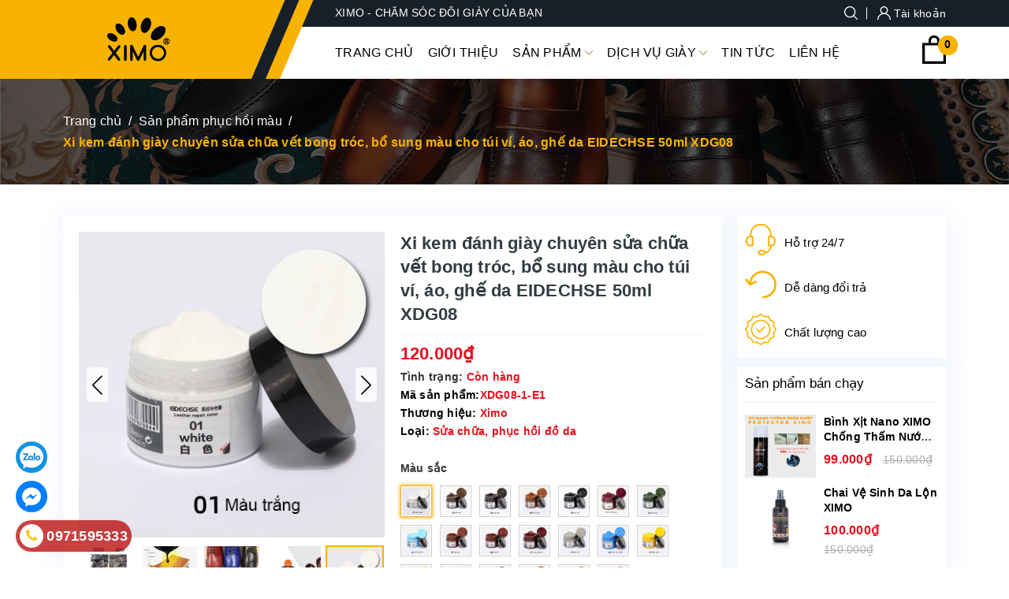

--- FILE ---
content_type: text/html; charset=utf-8
request_url: https://ximo.vn/xi-danh-bong-giay-eidechse-50ml-xdg08
body_size: 123801
content:
<!DOCTYPE html>
<html lang="vi">
	<head>
		<meta http-equiv="content-Type" content="text/html; charset=utf-8"/>
		<meta name="viewport" content="width=device-width, initial-scale=1, maximum-scale=1">			
		<title>
			Xi kem đánh giày chuyên sửa chữa vết bong tróc, bổ sung màu EIDECHSE
			
			
		</title>		
		<!-- ================= Page description ================== -->
		
		<meta name="description" content="Xi kem đánh giày chuyên sửa chữa vết bong tróc, bổ sung màu đồ da EIDECHSE 50ml chính hãng chất lượng tốt, bảo hành 12 tháng và giao hàng nhanh trên toàn quốc.">
		

		<!-- ================= Meta ================== -->
		<meta name="keywords" content="Xi kem đánh giày chuyên sửa chữa vết bong tróc, bổ sung màu cho túi ví, áo, ghế da EIDECHSE 50ml XDG08, Sản phẩm phục hồi màu, xi giày da, Xi đánh giày, xi đánh giày công sở, xi đánh giày da, xi đánh giày dạng kem, xi đánh giày đủ tất cả các màu, xi kem chữa xước giày da, xi chữa xước, XIMO - CHĂM SÓC ĐÔI GIÀY CỦA BẠN, ximo.vn"/>		
		<link rel="canonical" href="https://ximo.vn/xi-danh-bong-giay-eidechse-50ml-xdg08"/>
		<meta name='revisit-after' content='1 days' />
		<meta name="robots" content="noodp,index,follow" />
		<link rel="shortcut icon" href="//bizweb.dktcdn.net/100/422/613/themes/814338/assets/favicon.png?1766912928339" type="image/x-icon" />  
		<!-- ================= Google Fonts ================== -->
		<link rel="preload" as='style'  type="text/css" href="//maxcdn.bootstrapcdn.com/font-awesome/4.7.0/css/font-awesome.min.css">
		<link rel="stylesheet" href="//maxcdn.bootstrapcdn.com/font-awesome/4.7.0/css/font-awesome.min.css">
		<link href="//bizweb.dktcdn.net/100/422/613/themes/814338/assets/swiper-bundle.scss.css?1766912928339" rel="stylesheet" type="text/css" media="all" />
		<script src="//bizweb.dktcdn.net/100/422/613/themes/814338/assets/swiper-bundle.js?1766912928339" type="text/javascript"></script>	
		

	<meta property="og:type" content="product">
	<meta property="og:title" content="Xi kem đánh giày chuyên sửa chữa vết bong tróc, bổ sung màu cho túi ví, áo, ghế da EIDECHSE 50ml XDG08">
	
		<meta property="og:image" content="http://bizweb.dktcdn.net/thumb/grande/100/422/613/products/xi-kem-danh-giay-chuyen-sua-chua-vet-bong-troc-cho-tui-vi-ao-ghe-da-1.png?v=1690538044783">
		<meta property="og:image:secure_url" content="https://bizweb.dktcdn.net/thumb/grande/100/422/613/products/xi-kem-danh-giay-chuyen-sua-chua-vet-bong-troc-cho-tui-vi-ao-ghe-da-1.png?v=1690538044783">
	
		<meta property="og:image" content="http://bizweb.dktcdn.net/thumb/grande/100/422/613/products/xi-kem-danh-giay-chuyen-sua-chua-vet-bong-troc-cho-tui-vi-ao-ghe-da-1.jpg?v=1690538047830">
		<meta property="og:image:secure_url" content="https://bizweb.dktcdn.net/thumb/grande/100/422/613/products/xi-kem-danh-giay-chuyen-sua-chua-vet-bong-troc-cho-tui-vi-ao-ghe-da-1.jpg?v=1690538047830">
	
		<meta property="og:image" content="http://bizweb.dktcdn.net/thumb/grande/100/422/613/products/xi-kem-danh-giay-chuyen-sua-chua-vet-bong-troc-cho-tui-vi-ao-ghe-da-2.jpg?v=1690538049627">
		<meta property="og:image:secure_url" content="https://bizweb.dktcdn.net/thumb/grande/100/422/613/products/xi-kem-danh-giay-chuyen-sua-chua-vet-bong-troc-cho-tui-vi-ao-ghe-da-2.jpg?v=1690538049627">
	
	<meta property="og:price:amount" content="120.000">
	<meta property="og:price:currency" content="VND">

<meta property="og:description" content="Xi kem đánh giày chuyên sửa chữa vết bong tróc, bổ sung màu đồ da EIDECHSE 50ml chính hãng chất lượng tốt, bảo hành 12 tháng và giao hàng nhanh trên toàn quốc.">
<meta property="og:url" content="https://ximo.vn/xi-danh-bong-giay-eidechse-50ml-xdg08">
<meta property="og:site_name" content="XIMO - CHĂM SÓC ĐÔI GIÀY CỦA BẠN"> 
		<link rel="preload" as="style" type="text/css" href="//bizweb.dktcdn.net/100/422/613/themes/814338/assets/bootstrap_css.scss.css?1766912928339">
<link rel="preload" as="style" type="text/css" href="//bizweb.dktcdn.net/100/422/613/themes/814338/assets/index.scss.css?1766912928339">
<link rel="preload" as="style" type="text/css" href="//bizweb.dktcdn.net/100/422/613/themes/814338/assets/style.scss.css?1766912928339">

<link rel="preload" href="https://use.fontawesome.com/releases/v5.7.2/webfonts/fa-brands-400.woff" as="font" type="font/woff" crossorigin="anonymous">
<link rel="preload" href="https://use.fontawesome.com/releases/v5.7.2/webfonts/fa-brands-400.woff2" as="font" type="font/woff2" crossorigin="anonymous">
<link rel="preload" href="https://use.fontawesome.com/releases/v5.7.2/webfonts/fa-solid-900.woff2" as="font" type="font/woff2" crossorigin="anonymous">

<link href="//bizweb.dktcdn.net/100/422/613/themes/814338/assets/bootstrap_css.scss.css?1766912928339" rel="stylesheet" type="text/css" media="all" />

<link href="//bizweb.dktcdn.net/100/422/613/themes/814338/assets/noindex.scss.css?1766912928339" rel="stylesheet" type="text/css" media="all" />


<link href="//bizweb.dktcdn.net/100/422/613/themes/814338/assets/style.scss.css?1766912928339" rel="stylesheet" type="text/css" media="all" />




<link rel="preload" as="style" type="text/css" href="//bizweb.dktcdn.net/100/422/613/themes/814338/assets/swatch_style.scss.css?1766912928339">
<link rel="preload" as="style" type="text/css" href="//bizweb.dktcdn.net/100/422/613/themes/814338/assets/product_style.scss.css?1766912928339">
<link href="//bizweb.dktcdn.net/100/422/613/themes/814338/assets/swatch_style.scss.css?1766912928339" rel="stylesheet" type="text/css" media="all" />
<link href="//bizweb.dktcdn.net/100/422/613/themes/814338/assets/product_style.scss.css?1766912928339" rel="stylesheet" type="text/css" media="all" />



		<script>
	!function(a,b){"object"==typeof module&&"object"==typeof module.exports?module.exports=a.document?b(a,!0):function(a){if(!a.document)throw new Error("jQuery requires a window with a document");return b(a)}:b(a)}("undefined"!=typeof window?window:this,function(a,b){var c=[],d=a.document,e=c.slice,f=c.concat,g=c.push,h=c.indexOf,i={},j=i.toString,k=i.hasOwnProperty,l={},m="2.2.3",n=function(a,b){return new n.fn.init(a,b)},o=/^[\s\uFEFF\xA0]+|[\s\uFEFF\xA0]+$/g,p=/^-ms-/,q=/-([\da-z])/gi,r=function(a,b){return b.toUpperCase()};n.fn=n.prototype={jquery:m,constructor:n,selector:"",length:0,toArray:function(){return e.call(this)},get:function(a){return null!=a?0>a?this[a+this.length]:this[a]:e.call(this)},pushStack:function(a){var b=n.merge(this.constructor(),a);return b.prevObject=this,b.context=this.context,b},each:function(a){return n.each(this,a)},map:function(a){return this.pushStack(n.map(this,function(b,c){return a.call(b,c,b)}))},slice:function(){return this.pushStack(e.apply(this,arguments))},first:function(){return this.eq(0)},last:function(){return this.eq(-1)},eq:function(a){var b=this.length,c=+a+(0>a?b:0);return this.pushStack(c>=0&&b>c?[this[c]]:[])},end:function(){return this.prevObject||this.constructor()},push:g,sort:c.sort,splice:c.splice},n.extend=n.fn.extend=function(){var a,b,c,d,e,f,g=arguments[0]||{},h=1,i=arguments.length,j=!1;for("boolean"==typeof g&&(j=g,g=arguments[h]||{},h++),"object"==typeof g||n.isFunction(g)||(g={}),h===i&&(g=this,h--);i>h;h++)if(null!=(a=arguments[h]))for(b in a)c=g[b],d=a[b],g!==d&&(j&&d&&(n.isPlainObject(d)||(e=n.isArray(d)))?(e?(e=!1,f=c&&n.isArray(c)?c:[]):f=c&&n.isPlainObject(c)?c:{},g[b]=n.extend(j,f,d)):void 0!==d&&(g[b]=d));return g},n.extend({expando:"jQuery"+(m+Math.random()).replace(/\D/g,""),isReady:!0,error:function(a){throw new Error(a)},noop:function(){},isFunction:function(a){return"function"===n.type(a)},isArray:Array.isArray,isWindow:function(a){return null!=a&&a===a.window},isNumeric:function(a){var b=a&&a.toString();return!n.isArray(a)&&b-parseFloat(b)+1>=0},isPlainObject:function(a){var b;if("object"!==n.type(a)||a.nodeType||n.isWindow(a))return!1;if(a.constructor&&!k.call(a,"constructor")&&!k.call(a.constructor.prototype||{},"isPrototypeOf"))return!1;for(b in a);return void 0===b||k.call(a,b)},isEmptyObject:function(a){var b;for(b in a)return!1;return!0},type:function(a){return null==a?a+"":"object"==typeof a||"function"==typeof a?i[j.call(a)]||"object":typeof a},globalEval:function(a){var b,c=eval;a=n.trim(a),a&&(1===a.indexOf("use strict")?(b=d.createElement("script"),b.text=a,d.head.appendChild(b).parentNode.removeChild(b)):c(a))},camelCase:function(a){return a.replace(p,"ms-").replace(q,r)},nodeName:function(a,b){return a.nodeName&&a.nodeName.toLowerCase()===b.toLowerCase()},each:function(a,b){var c,d=0;if(s(a)){for(c=a.length;c>d;d++)if(b.call(a[d],d,a[d])===!1)break}else for(d in a)if(b.call(a[d],d,a[d])===!1)break;return a},trim:function(a){return null==a?"":(a+"").replace(o,"")},makeArray:function(a,b){var c=b||[];return null!=a&&(s(Object(a))?n.merge(c,"string"==typeof a?[a]:a):g.call(c,a)),c},inArray:function(a,b,c){return null==b?-1:h.call(b,a,c)},merge:function(a,b){for(var c=+b.length,d=0,e=a.length;c>d;d++)a[e++]=b[d];return a.length=e,a},grep:function(a,b,c){for(var d,e=[],f=0,g=a.length,h=!c;g>f;f++)d=!b(a[f],f),d!==h&&e.push(a[f]);return e},map:function(a,b,c){var d,e,g=0,h=[];if(s(a))for(d=a.length;d>g;g++)e=b(a[g],g,c),null!=e&&h.push(e);else for(g in a)e=b(a[g],g,c),null!=e&&h.push(e);return f.apply([],h)},guid:1,proxy:function(a,b){var c,d,f;return"string"==typeof b&&(c=a[b],b=a,a=c),n.isFunction(a)?(d=e.call(arguments,2),f=function(){return a.apply(b||this,d.concat(e.call(arguments)))},f.guid=a.guid=a.guid||n.guid++,f):void 0},now:Date.now,support:l}),"function"==typeof Symbol&&(n.fn[Symbol.iterator]=c[Symbol.iterator]),n.each("Boolean Number String Function Array Date RegExp Object Error Symbol".split(" "),function(a,b){i["[object "+b+"]"]=b.toLowerCase()});function s(a){var b=!!a&&"length"in a&&a.length,c=n.type(a);return"function"===c||n.isWindow(a)?!1:"array"===c||0===b||"number"==typeof b&&b>0&&b-1 in a}var t=function(a){var b,c,d,e,f,g,h,i,j,k,l,m,n,o,p,q,r,s,t,u="sizzle"+1*new Date,v=a.document,w=0,x=0,y=ga(),z=ga(),A=ga(),B=function(a,b){return a===b&&(l=!0),0},C=1<<31,D={}.hasOwnProperty,E=[],F=E.pop,G=E.push,H=E.push,I=E.slice,J=function(a,b){for(var c=0,d=a.length;d>c;c++)if(a[c]===b)return c;return-1},K="checked|selected|async|autofocus|autoplay|controls|defer|disabled|hidden|ismap|loop|multiple|open|readonly|required|scoped",L="[\\x20\\t\\r\\n\\f]",M="(?:\\\\.|[\\w-]|[^\\x00-\\xa0])+",N="\\["+L+"*("+M+")(?:"+L+"*([*^$|!~]?=)"+L+"*(?:'((?:\\\\.|[^\\\\'])*)'|\"((?:\\\\.|[^\\\\\"])*)\"|("+M+"))|)"+L+"*\\]",O=":("+M+")(?:\\((('((?:\\\\.|[^\\\\'])*)'|\"((?:\\\\.|[^\\\\\"])*)\")|((?:\\\\.|[^\\\\()[\\]]|"+N+")*)|.*)\\)|)",P=new RegExp(L+"+","g"),Q=new RegExp("^"+L+"+|((?:^|[^\\\\])(?:\\\\.)*)"+L+"+$","g"),R=new RegExp("^"+L+"*,"+L+"*"),S=new RegExp("^"+L+"*([>+~]|"+L+")"+L+"*"),T=new RegExp("="+L+"*([^\\]'\"]*?)"+L+"*\\]","g"),U=new RegExp(O),V=new RegExp("^"+M+"$"),W={ID:new RegExp("^#("+M+")"),CLASS:new RegExp("^\\.("+M+")"),TAG:new RegExp("^("+M+"|[*])"),ATTR:new RegExp("^"+N),PSEUDO:new RegExp("^"+O),CHILD:new RegExp("^:(only|first|last|nth|nth-last)-(child|of-type)(?:\\("+L+"*(even|odd|(([+-]|)(\\d*)n|)"+L+"*(?:([+-]|)"+L+"*(\\d+)|))"+L+"*\\)|)","i"),bool:new RegExp("^(?:"+K+")$","i"),needsContext:new RegExp("^"+L+"*[>+~]|:(even|odd|eq|gt|lt|nth|first|last)(?:\\("+L+"*((?:-\\d)?\\d*)"+L+"*\\)|)(?=[^-]|$)","i")},X=/^(?:input|select|textarea|button)$/i,Y=/^h\d$/i,Z=/^[^{]+\{\s*\[native \w/,$=/^(?:#([\w-]+)|(\w+)|\.([\w-]+))$/,_=/[+~]/,aa=/'|\\/g,ba=new RegExp("\\\\([\\da-f]{1,6}"+L+"?|("+L+")|.)","ig"),ca=function(a,b,c){var d="0x"+b-65536;return d!==d||c?b:0>d?String.fromCharCode(d+65536):String.fromCharCode(d>>10|55296,1023&d|56320)},da=function(){m()};try{H.apply(E=I.call(v.childNodes),v.childNodes),E[v.childNodes.length].nodeType}catch(ea){H={apply:E.length?function(a,b){G.apply(a,I.call(b))}:function(a,b){var c=a.length,d=0;while(a[c++]=b[d++]);a.length=c-1}}}function fa(a,b,d,e){var f,h,j,k,l,o,r,s,w=b&&b.ownerDocument,x=b?b.nodeType:9;if(d=d||[],"string"!=typeof a||!a||1!==x&&9!==x&&11!==x)return d;if(!e&&((b?b.ownerDocument||b:v)!==n&&m(b),b=b||n,p)){if(11!==x&&(o=$.exec(a)))if(f=o[1]){if(9===x){if(!(j=b.getElementById(f)))return d;if(j.id===f)return d.push(j),d}else if(w&&(j=w.getElementById(f))&&t(b,j)&&j.id===f)return d.push(j),d}else{if(o[2])return H.apply(d,b.getElementsByTagName(a)),d;if((f=o[3])&&c.getElementsByClassName&&b.getElementsByClassName)return H.apply(d,b.getElementsByClassName(f)),d}if(c.qsa&&!A[a+" "]&&(!q||!q.test(a))){if(1!==x)w=b,s=a;else if("object"!==b.nodeName.toLowerCase()){(k=b.getAttribute("id"))?k=k.replace(aa,"\\$&"):b.setAttribute("id",k=u),r=g(a),h=r.length,l=V.test(k)?"#"+k:"[id='"+k+"']";while(h--)r[h]=l+" "+qa(r[h]);s=r.join(","),w=_.test(a)&&oa(b.parentNode)||b}if(s)try{return H.apply(d,w.querySelectorAll(s)),d}catch(y){}finally{k===u&&b.removeAttribute("id")}}}return i(a.replace(Q,"$1"),b,d,e)}function ga(){var a=[];function b(c,e){return a.push(c+" ")>d.cacheLength&&delete b[a.shift()],b[c+" "]=e}return b}function ha(a){return a[u]=!0,a}function ia(a){var b=n.createElement("div");try{return!!a(b)}catch(c){return!1}finally{b.parentNode&&b.parentNode.removeChild(b),b=null}}function ja(a,b){var c=a.split("|"),e=c.length;while(e--)d.attrHandle[c[e]]=b}function ka(a,b){var c=b&&a,d=c&&1===a.nodeType&&1===b.nodeType&&(~b.sourceIndex||C)-(~a.sourceIndex||C);if(d)return d;if(c)while(c=c.nextSibling)if(c===b)return-1;return a?1:-1}function la(a){return function(b){var c=b.nodeName.toLowerCase();return"input"===c&&b.type===a}}function ma(a){return function(b){var c=b.nodeName.toLowerCase();return("input"===c||"button"===c)&&b.type===a}}function na(a){return ha(function(b){return b=+b,ha(function(c,d){var e,f=a([],c.length,b),g=f.length;while(g--)c[e=f[g]]&&(c[e]=!(d[e]=c[e]))})})}function oa(a){return a&&"undefined"!=typeof a.getElementsByTagName&&a}c=fa.support={},f=fa.isXML=function(a){var b=a&&(a.ownerDocument||a).documentElement;return b?"HTML"!==b.nodeName:!1},m=fa.setDocument=function(a){var b,e,g=a?a.ownerDocument||a:v;return g!==n&&9===g.nodeType&&g.documentElement?(n=g,o=n.documentElement,p=!f(n),(e=n.defaultView)&&e.top!==e&&(e.addEventListener?e.addEventListener("unload",da,!1):e.attachEvent&&e.attachEvent("onunload",da)),c.attributes=ia(function(a){return a.className="i",!a.getAttribute("className")}),c.getElementsByTagName=ia(function(a){return a.appendChild(n.createComment("")),!a.getElementsByTagName("*").length}),c.getElementsByClassName=Z.test(n.getElementsByClassName),c.getById=ia(function(a){return o.appendChild(a).id=u,!n.getElementsByName||!n.getElementsByName(u).length}),c.getById?(d.find.ID=function(a,b){if("undefined"!=typeof b.getElementById&&p){var c=b.getElementById(a);return c?[c]:[]}},d.filter.ID=function(a){var b=a.replace(ba,ca);return function(a){return a.getAttribute("id")===b}}):(delete d.find.ID,d.filter.ID=function(a){var b=a.replace(ba,ca);return function(a){var c="undefined"!=typeof a.getAttributeNode&&a.getAttributeNode("id");return c&&c.value===b}}),d.find.TAG=c.getElementsByTagName?function(a,b){return"undefined"!=typeof b.getElementsByTagName?b.getElementsByTagName(a):c.qsa?b.querySelectorAll(a):void 0}:function(a,b){var c,d=[],e=0,f=b.getElementsByTagName(a);if("*"===a){while(c=f[e++])1===c.nodeType&&d.push(c);return d}return f},d.find.CLASS=c.getElementsByClassName&&function(a,b){return"undefined"!=typeof b.getElementsByClassName&&p?b.getElementsByClassName(a):void 0},r=[],q=[],(c.qsa=Z.test(n.querySelectorAll))&&(ia(function(a){o.appendChild(a).innerHTML="<a id='"+u+"'></a><select id='"+u+"-\r\\' msallowcapture=''><option selected=''></option></select>",a.querySelectorAll("[msallowcapture^='']").length&&q.push("[*^$]="+L+"*(?:''|\"\")"),a.querySelectorAll("[selected]").length||q.push("\\["+L+"*(?:value|"+K+")"),a.querySelectorAll("[id~="+u+"-]").length||q.push("~="),a.querySelectorAll(":checked").length||q.push(":checked"),a.querySelectorAll("a#"+u+"+*").length||q.push(".#.+[+~]")}),ia(function(a){var b=n.createElement("input");b.setAttribute("type","hidden"),a.appendChild(b).setAttribute("name","D"),a.querySelectorAll("[name=d]").length&&q.push("name"+L+"*[*^$|!~]?="),a.querySelectorAll(":enabled").length||q.push(":enabled",":disabled"),a.querySelectorAll("*,:x"),q.push(",.*:")})),(c.matchesSelector=Z.test(s=o.matches||o.webkitMatchesSelector||o.mozMatchesSelector||o.oMatchesSelector||o.msMatchesSelector))&&ia(function(a){c.disconnectedMatch=s.call(a,"div"),s.call(a,"[s!='']:x"),r.push("!=",O)}),q=q.length&&new RegExp(q.join("|")),r=r.length&&new RegExp(r.join("|")),b=Z.test(o.compareDocumentPosition),t=b||Z.test(o.contains)?function(a,b){var c=9===a.nodeType?a.documentElement:a,d=b&&b.parentNode;return a===d||!(!d||1!==d.nodeType||!(c.contains?c.contains(d):a.compareDocumentPosition&&16&a.compareDocumentPosition(d)))}:function(a,b){if(b)while(b=b.parentNode)if(b===a)return!0;return!1},B=b?function(a,b){if(a===b)return l=!0,0;var d=!a.compareDocumentPosition-!b.compareDocumentPosition;return d?d:(d=(a.ownerDocument||a)===(b.ownerDocument||b)?a.compareDocumentPosition(b):1,1&d||!c.sortDetached&&b.compareDocumentPosition(a)===d?a===n||a.ownerDocument===v&&t(v,a)?-1:b===n||b.ownerDocument===v&&t(v,b)?1:k?J(k,a)-J(k,b):0:4&d?-1:1)}:function(a,b){if(a===b)return l=!0,0;var c,d=0,e=a.parentNode,f=b.parentNode,g=[a],h=[b];if(!e||!f)return a===n?-1:b===n?1:e?-1:f?1:k?J(k,a)-J(k,b):0;if(e===f)return ka(a,b);c=a;while(c=c.parentNode)g.unshift(c);c=b;while(c=c.parentNode)h.unshift(c);while(g[d]===h[d])d++;return d?ka(g[d],h[d]):g[d]===v?-1:h[d]===v?1:0},n):n},fa.matches=function(a,b){return fa(a,null,null,b)},fa.matchesSelector=function(a,b){if((a.ownerDocument||a)!==n&&m(a),b=b.replace(T,"='$1']"),c.matchesSelector&&p&&!A[b+" "]&&(!r||!r.test(b))&&(!q||!q.test(b)))try{var d=s.call(a,b);if(d||c.disconnectedMatch||a.document&&11!==a.document.nodeType)return d}catch(e){}return fa(b,n,null,[a]).length>0},fa.contains=function(a,b){return(a.ownerDocument||a)!==n&&m(a),t(a,b)},fa.attr=function(a,b){(a.ownerDocument||a)!==n&&m(a);var e=d.attrHandle[b.toLowerCase()],f=e&&D.call(d.attrHandle,b.toLowerCase())?e(a,b,!p):void 0;return void 0!==f?f:c.attributes||!p?a.getAttribute(b):(f=a.getAttributeNode(b))&&f.specified?f.value:null},fa.error=function(a){throw new Error("Syntax error, unrecognized expression: "+a)},fa.uniqueSort=function(a){var b,d=[],e=0,f=0;if(l=!c.detectDuplicates,k=!c.sortStable&&a.slice(0),a.sort(B),l){while(b=a[f++])b===a[f]&&(e=d.push(f));while(e--)a.splice(d[e],1)}return k=null,a},e=fa.getText=function(a){var b,c="",d=0,f=a.nodeType;if(f){if(1===f||9===f||11===f){if("string"==typeof a.textContent)return a.textContent;for(a=a.firstChild;a;a=a.nextSibling)c+=e(a)}else if(3===f||4===f)return a.nodeValue}else while(b=a[d++])c+=e(b);return c},d=fa.selectors={cacheLength:50,createPseudo:ha,match:W,attrHandle:{},find:{},relative:{">":{dir:"parentNode",first:!0}," ":{dir:"parentNode"},"+":{dir:"previousSibling",first:!0},"~":{dir:"previousSibling"}},preFilter:{ATTR:function(a){return a[1]=a[1].replace(ba,ca),a[3]=(a[3]||a[4]||a[5]||"").replace(ba,ca),"~="===a[2]&&(a[3]=" "+a[3]+" "),a.slice(0,4)},CHILD:function(a){return a[1]=a[1].toLowerCase(),"nth"===a[1].slice(0,3)?(a[3]||fa.error(a[0]),a[4]=+(a[4]?a[5]+(a[6]||1):2*("even"===a[3]||"odd"===a[3])),a[5]=+(a[7]+a[8]||"odd"===a[3])):a[3]&&fa.error(a[0]),a},PSEUDO:function(a){var b,c=!a[6]&&a[2];return W.CHILD.test(a[0])?null:(a[3]?a[2]=a[4]||a[5]||"":c&&U.test(c)&&(b=g(c,!0))&&(b=c.indexOf(")",c.length-b)-c.length)&&(a[0]=a[0].slice(0,b),a[2]=c.slice(0,b)),a.slice(0,3))}},filter:{TAG:function(a){var b=a.replace(ba,ca).toLowerCase();return"*"===a?function(){return!0}:function(a){return a.nodeName&&a.nodeName.toLowerCase()===b}},CLASS:function(a){var b=y[a+" "];return b||(b=new RegExp("(^|"+L+")"+a+"("+L+"|$)"))&&y(a,function(a){return b.test("string"==typeof a.className&&a.className||"undefined"!=typeof a.getAttribute&&a.getAttribute("class")||"")})},ATTR:function(a,b,c){return function(d){var e=fa.attr(d,a);return null==e?"!="===b:b?(e+="","="===b?e===c:"!="===b?e!==c:"^="===b?c&&0===e.indexOf(c):"*="===b?c&&e.indexOf(c)>-1:"$="===b?c&&e.slice(-c.length)===c:"~="===b?(" "+e.replace(P," ")+" ").indexOf(c)>-1:"|="===b?e===c||e.slice(0,c.length+1)===c+"-":!1):!0}},CHILD:function(a,b,c,d,e){var f="nth"!==a.slice(0,3),g="last"!==a.slice(-4),h="of-type"===b;return 1===d&&0===e?function(a){return!!a.parentNode}:function(b,c,i){var j,k,l,m,n,o,p=f!==g?"nextSibling":"previousSibling",q=b.parentNode,r=h&&b.nodeName.toLowerCase(),s=!i&&!h,t=!1;if(q){if(f){while(p){m=b;while(m=m[p])if(h?m.nodeName.toLowerCase()===r:1===m.nodeType)return!1;o=p="only"===a&&!o&&"nextSibling"}return!0}if(o=[g?q.firstChild:q.lastChild],g&&s){m=q,l=m[u]||(m[u]={}),k=l[m.uniqueID]||(l[m.uniqueID]={}),j=k[a]||[],n=j[0]===w&&j[1],t=n&&j[2],m=n&&q.childNodes[n];while(m=++n&&m&&m[p]||(t=n=0)||o.pop())if(1===m.nodeType&&++t&&m===b){k[a]=[w,n,t];break}}else if(s&&(m=b,l=m[u]||(m[u]={}),k=l[m.uniqueID]||(l[m.uniqueID]={}),j=k[a]||[],n=j[0]===w&&j[1],t=n),t===!1)while(m=++n&&m&&m[p]||(t=n=0)||o.pop())if((h?m.nodeName.toLowerCase()===r:1===m.nodeType)&&++t&&(s&&(l=m[u]||(m[u]={}),k=l[m.uniqueID]||(l[m.uniqueID]={}),k[a]=[w,t]),m===b))break;return t-=e,t===d||t%d===0&&t/d>=0}}},PSEUDO:function(a,b){var c,e=d.pseudos[a]||d.setFilters[a.toLowerCase()]||fa.error("unsupported pseudo: "+a);return e[u]?e(b):e.length>1?(c=[a,a,"",b],d.setFilters.hasOwnProperty(a.toLowerCase())?ha(function(a,c){var d,f=e(a,b),g=f.length;while(g--)d=J(a,f[g]),a[d]=!(c[d]=f[g])}):function(a){return e(a,0,c)}):e}},pseudos:{not:ha(function(a){var b=[],c=[],d=h(a.replace(Q,"$1"));return d[u]?ha(function(a,b,c,e){var f,g=d(a,null,e,[]),h=a.length;while(h--)(f=g[h])&&(a[h]=!(b[h]=f))}):function(a,e,f){return b[0]=a,d(b,null,f,c),b[0]=null,!c.pop()}}),has:ha(function(a){return function(b){return fa(a,b).length>0}}),contains:ha(function(a){return a=a.replace(ba,ca),function(b){return(b.textContent||b.innerText||e(b)).indexOf(a)>-1}}),lang:ha(function(a){return V.test(a||"")||fa.error("unsupported lang: "+a),a=a.replace(ba,ca).toLowerCase(),function(b){var c;do if(c=p?b.lang:b.getAttribute("xml:lang")||b.getAttribute("lang"))return c=c.toLowerCase(),c===a||0===c.indexOf(a+"-");while((b=b.parentNode)&&1===b.nodeType);return!1}}),target:function(b){var c=a.location&&a.location.hash;return c&&c.slice(1)===b.id},root:function(a){return a===o},focus:function(a){return a===n.activeElement&&(!n.hasFocus||n.hasFocus())&&!!(a.type||a.href||~a.tabIndex)},enabled:function(a){return a.disabled===!1},disabled:function(a){return a.disabled===!0},checked:function(a){var b=a.nodeName.toLowerCase();return"input"===b&&!!a.checked||"option"===b&&!!a.selected},selected:function(a){return a.parentNode&&a.parentNode.selectedIndex,a.selected===!0},empty:function(a){for(a=a.firstChild;a;a=a.nextSibling)if(a.nodeType<6)return!1;return!0},parent:function(a){return!d.pseudos.empty(a)},header:function(a){return Y.test(a.nodeName)},input:function(a){return X.test(a.nodeName)},button:function(a){var b=a.nodeName.toLowerCase();return"input"===b&&"button"===a.type||"button"===b},text:function(a){var b;return"input"===a.nodeName.toLowerCase()&&"text"===a.type&&(null==(b=a.getAttribute("type"))||"text"===b.toLowerCase())},first:na(function(){return[0]}),last:na(function(a,b){return[b-1]}),eq:na(function(a,b,c){return[0>c?c+b:c]}),even:na(function(a,b){for(var c=0;b>c;c+=2)a.push(c);return a}),odd:na(function(a,b){for(var c=1;b>c;c+=2)a.push(c);return a}),lt:na(function(a,b,c){for(var d=0>c?c+b:c;--d>=0;)a.push(d);return a}),gt:na(function(a,b,c){for(var d=0>c?c+b:c;++d<b;)a.push(d);return a})}},d.pseudos.nth=d.pseudos.eq;for(b in{radio:!0,checkbox:!0,file:!0,password:!0,image:!0})d.pseudos[b]=la(b);for(b in{submit:!0,reset:!0})d.pseudos[b]=ma(b);function pa(){}pa.prototype=d.filters=d.pseudos,d.setFilters=new pa,g=fa.tokenize=function(a,b){var c,e,f,g,h,i,j,k=z[a+" "];if(k)return b?0:k.slice(0);h=a,i=[],j=d.preFilter;while(h){c&&!(e=R.exec(h))||(e&&(h=h.slice(e[0].length)||h),i.push(f=[])),c=!1,(e=S.exec(h))&&(c=e.shift(),f.push({value:c,type:e[0].replace(Q," ")}),h=h.slice(c.length));for(g in d.filter)!(e=W[g].exec(h))||j[g]&&!(e=j[g](e))||(c=e.shift(),f.push({value:c,type:g,matches:e}),h=h.slice(c.length));if(!c)break}return b?h.length:h?fa.error(a):z(a,i).slice(0)};function qa(a){for(var b=0,c=a.length,d="";c>b;b++)d+=a[b].value;return d}function ra(a,b,c){var d=b.dir,e=c&&"parentNode"===d,f=x++;return b.first?function(b,c,f){while(b=b[d])if(1===b.nodeType||e)return a(b,c,f)}:function(b,c,g){var h,i,j,k=[w,f];if(g){while(b=b[d])if((1===b.nodeType||e)&&a(b,c,g))return!0}else while(b=b[d])if(1===b.nodeType||e){if(j=b[u]||(b[u]={}),i=j[b.uniqueID]||(j[b.uniqueID]={}),(h=i[d])&&h[0]===w&&h[1]===f)return k[2]=h[2];if(i[d]=k,k[2]=a(b,c,g))return!0}}}function sa(a){return a.length>1?function(b,c,d){var e=a.length;while(e--)if(!a[e](b,c,d))return!1;return!0}:a[0]}function ta(a,b,c){for(var d=0,e=b.length;e>d;d++)fa(a,b[d],c);return c}function ua(a,b,c,d,e){for(var f,g=[],h=0,i=a.length,j=null!=b;i>h;h++)(f=a[h])&&(c&&!c(f,d,e)||(g.push(f),j&&b.push(h)));return g}function va(a,b,c,d,e,f){return d&&!d[u]&&(d=va(d)),e&&!e[u]&&(e=va(e,f)),ha(function(f,g,h,i){var j,k,l,m=[],n=[],o=g.length,p=f||ta(b||"*",h.nodeType?[h]:h,[]),q=!a||!f&&b?p:ua(p,m,a,h,i),r=c?e||(f?a:o||d)?[]:g:q;if(c&&c(q,r,h,i),d){j=ua(r,n),d(j,[],h,i),k=j.length;while(k--)(l=j[k])&&(r[n[k]]=!(q[n[k]]=l))}if(f){if(e||a){if(e){j=[],k=r.length;while(k--)(l=r[k])&&j.push(q[k]=l);e(null,r=[],j,i)}k=r.length;while(k--)(l=r[k])&&(j=e?J(f,l):m[k])>-1&&(f[j]=!(g[j]=l))}}else r=ua(r===g?r.splice(o,r.length):r),e?e(null,g,r,i):H.apply(g,r)})}function wa(a){for(var b,c,e,f=a.length,g=d.relative[a[0].type],h=g||d.relative[" "],i=g?1:0,k=ra(function(a){return a===b},h,!0),l=ra(function(a){return J(b,a)>-1},h,!0),m=[function(a,c,d){var e=!g&&(d||c!==j)||((b=c).nodeType?k(a,c,d):l(a,c,d));return b=null,e}];f>i;i++)if(c=d.relative[a[i].type])m=[ra(sa(m),c)];else{if(c=d.filter[a[i].type].apply(null,a[i].matches),c[u]){for(e=++i;f>e;e++)if(d.relative[a[e].type])break;return va(i>1&&sa(m),i>1&&qa(a.slice(0,i-1).concat({value:" "===a[i-2].type?"*":""})).replace(Q,"$1"),c,e>i&&wa(a.slice(i,e)),f>e&&wa(a=a.slice(e)),f>e&&qa(a))}m.push(c)}return sa(m)}function xa(a,b){var c=b.length>0,e=a.length>0,f=function(f,g,h,i,k){var l,o,q,r=0,s="0",t=f&&[],u=[],v=j,x=f||e&&d.find.TAG("*",k),y=w+=null==v?1:Math.random()||.1,z=x.length;for(k&&(j=g===n||g||k);s!==z&&null!=(l=x[s]);s++){if(e&&l){o=0,g||l.ownerDocument===n||(m(l),h=!p);while(q=a[o++])if(q(l,g||n,h)){i.push(l);break}k&&(w=y)}c&&((l=!q&&l)&&r--,f&&t.push(l))}if(r+=s,c&&s!==r){o=0;while(q=b[o++])q(t,u,g,h);if(f){if(r>0)while(s--)t[s]||u[s]||(u[s]=F.call(i));u=ua(u)}H.apply(i,u),k&&!f&&u.length>0&&r+b.length>1&&fa.uniqueSort(i)}return k&&(w=y,j=v),t};return c?ha(f):f}return h=fa.compile=function(a,b){var c,d=[],e=[],f=A[a+" "];if(!f){b||(b=g(a)),c=b.length;while(c--)f=wa(b[c]),f[u]?d.push(f):e.push(f);f=A(a,xa(e,d)),f.selector=a}return f},i=fa.select=function(a,b,e,f){var i,j,k,l,m,n="function"==typeof a&&a,o=!f&&g(a=n.selector||a);if(e=e||[],1===o.length){if(j=o[0]=o[0].slice(0),j.length>2&&"ID"===(k=j[0]).type&&c.getById&&9===b.nodeType&&p&&d.relative[j[1].type]){if(b=(d.find.ID(k.matches[0].replace(ba,ca),b)||[])[0],!b)return e;n&&(b=b.parentNode),a=a.slice(j.shift().value.length)}i=W.needsContext.test(a)?0:j.length;while(i--){if(k=j[i],d.relative[l=k.type])break;if((m=d.find[l])&&(f=m(k.matches[0].replace(ba,ca),_.test(j[0].type)&&oa(b.parentNode)||b))){if(j.splice(i,1),a=f.length&&qa(j),!a)return H.apply(e,f),e;break}}}return(n||h(a,o))(f,b,!p,e,!b||_.test(a)&&oa(b.parentNode)||b),e},c.sortStable=u.split("").sort(B).join("")===u,c.detectDuplicates=!!l,m(),c.sortDetached=ia(function(a){return 1&a.compareDocumentPosition(n.createElement("div"))}),ia(function(a){return a.innerHTML="<a href='#'></a>","#"===a.firstChild.getAttribute("href")})||ja("type|href|height|width",function(a,b,c){return c?void 0:a.getAttribute(b,"type"===b.toLowerCase()?1:2)}),c.attributes&&ia(function(a){return a.innerHTML="<input/>",a.firstChild.setAttribute("value",""),""===a.firstChild.getAttribute("value")})||ja("value",function(a,b,c){return c||"input"!==a.nodeName.toLowerCase()?void 0:a.defaultValue}),ia(function(a){return null==a.getAttribute("disabled")})||ja(K,function(a,b,c){var d;return c?void 0:a[b]===!0?b.toLowerCase():(d=a.getAttributeNode(b))&&d.specified?d.value:null}),fa}(a);n.find=t,n.expr=t.selectors,n.expr[":"]=n.expr.pseudos,n.uniqueSort=n.unique=t.uniqueSort,n.text=t.getText,n.isXMLDoc=t.isXML,n.contains=t.contains;var u=function(a,b,c){var d=[],e=void 0!==c;while((a=a[b])&&9!==a.nodeType)if(1===a.nodeType){if(e&&n(a).is(c))break;d.push(a)}return d},v=function(a,b){for(var c=[];a;a=a.nextSibling)1===a.nodeType&&a!==b&&c.push(a);return c},w=n.expr.match.needsContext,x=/^<([\w-]+)\s*\/?>(?:<\/\1>|)$/,y=/^.[^:#\[\.,]*$/;function z(a,b,c){if(n.isFunction(b))return n.grep(a,function(a,d){return!!b.call(a,d,a)!==c});if(b.nodeType)return n.grep(a,function(a){return a===b!==c});if("string"==typeof b){if(y.test(b))return n.filter(b,a,c);b=n.filter(b,a)}return n.grep(a,function(a){return h.call(b,a)>-1!==c})}n.filter=function(a,b,c){var d=b[0];return c&&(a=":not("+a+")"),1===b.length&&1===d.nodeType?n.find.matchesSelector(d,a)?[d]:[]:n.find.matches(a,n.grep(b,function(a){return 1===a.nodeType}))},n.fn.extend({find:function(a){var b,c=this.length,d=[],e=this;if("string"!=typeof a)return this.pushStack(n(a).filter(function(){for(b=0;c>b;b++)if(n.contains(e[b],this))return!0}));for(b=0;c>b;b++)n.find(a,e[b],d);return d=this.pushStack(c>1?n.unique(d):d),d.selector=this.selector?this.selector+" "+a:a,d},filter:function(a){return this.pushStack(z(this,a||[],!1))},not:function(a){return this.pushStack(z(this,a||[],!0))},is:function(a){return!!z(this,"string"==typeof a&&w.test(a)?n(a):a||[],!1).length}});var A,B=/^(?:\s*(<[\w\W]+>)[^>]*|#([\w-]*))$/,C=n.fn.init=function(a,b,c){var e,f;if(!a)return this;if(c=c||A,"string"==typeof a){if(e="<"===a[0]&&">"===a[a.length-1]&&a.length>=3?[null,a,null]:B.exec(a),!e||!e[1]&&b)return!b||b.jquery?(b||c).find(a):this.constructor(b).find(a);if(e[1]){if(b=b instanceof n?b[0]:b,n.merge(this,n.parseHTML(e[1],b&&b.nodeType?b.ownerDocument||b:d,!0)),x.test(e[1])&&n.isPlainObject(b))for(e in b)n.isFunction(this[e])?this[e](b[e]):this.attr(e,b[e]);return this}return f=d.getElementById(e[2]),f&&f.parentNode&&(this.length=1,this[0]=f),this.context=d,this.selector=a,this}return a.nodeType?(this.context=this[0]=a,this.length=1,this):n.isFunction(a)?void 0!==c.ready?c.ready(a):a(n):(void 0!==a.selector&&(this.selector=a.selector,this.context=a.context),n.makeArray(a,this))};C.prototype=n.fn,A=n(d);var D=/^(?:parents|prev(?:Until|All))/,E={children:!0,contents:!0,next:!0,prev:!0};n.fn.extend({has:function(a){var b=n(a,this),c=b.length;return this.filter(function(){for(var a=0;c>a;a++)if(n.contains(this,b[a]))return!0})},closest:function(a,b){for(var c,d=0,e=this.length,f=[],g=w.test(a)||"string"!=typeof a?n(a,b||this.context):0;e>d;d++)for(c=this[d];c&&c!==b;c=c.parentNode)if(c.nodeType<11&&(g?g.index(c)>-1:1===c.nodeType&&n.find.matchesSelector(c,a))){f.push(c);break}return this.pushStack(f.length>1?n.uniqueSort(f):f)},index:function(a){return a?"string"==typeof a?h.call(n(a),this[0]):h.call(this,a.jquery?a[0]:a):this[0]&&this[0].parentNode?this.first().prevAll().length:-1},add:function(a,b){return this.pushStack(n.uniqueSort(n.merge(this.get(),n(a,b))))},addBack:function(a){return this.add(null==a?this.prevObject:this.prevObject.filter(a))}});function F(a,b){while((a=a[b])&&1!==a.nodeType);return a}n.each({parent:function(a){var b=a.parentNode;return b&&11!==b.nodeType?b:null},parents:function(a){return u(a,"parentNode")},parentsUntil:function(a,b,c){return u(a,"parentNode",c)},next:function(a){return F(a,"nextSibling")},prev:function(a){return F(a,"previousSibling")},nextAll:function(a){return u(a,"nextSibling")},prevAll:function(a){return u(a,"previousSibling")},nextUntil:function(a,b,c){return u(a,"nextSibling",c)},prevUntil:function(a,b,c){return u(a,"previousSibling",c)},siblings:function(a){return v((a.parentNode||{}).firstChild,a)},children:function(a){return v(a.firstChild)},contents:function(a){return a.contentDocument||n.merge([],a.childNodes)}},function(a,b){n.fn[a]=function(c,d){var e=n.map(this,b,c);return"Until"!==a.slice(-5)&&(d=c),d&&"string"==typeof d&&(e=n.filter(d,e)),this.length>1&&(E[a]||n.uniqueSort(e),D.test(a)&&e.reverse()),this.pushStack(e)}});var G=/\S+/g;function H(a){var b={};return n.each(a.match(G)||[],function(a,c){b[c]=!0}),b}n.Callbacks=function(a){a="string"==typeof a?H(a):n.extend({},a);var b,c,d,e,f=[],g=[],h=-1,i=function(){for(e=a.once,d=b=!0;g.length;h=-1){c=g.shift();while(++h<f.length)f[h].apply(c[0],c[1])===!1&&a.stopOnFalse&&(h=f.length,c=!1)}a.memory||(c=!1),b=!1,e&&(f=c?[]:"")},j={add:function(){return f&&(c&&!b&&(h=f.length-1,g.push(c)),function d(b){n.each(b,function(b,c){n.isFunction(c)?a.unique&&j.has(c)||f.push(c):c&&c.length&&"string"!==n.type(c)&&d(c)})}(arguments),c&&!b&&i()),this},remove:function(){return n.each(arguments,function(a,b){var c;while((c=n.inArray(b,f,c))>-1)f.splice(c,1),h>=c&&h--}),this},has:function(a){return a?n.inArray(a,f)>-1:f.length>0},empty:function(){return f&&(f=[]),this},disable:function(){return e=g=[],f=c="",this},disabled:function(){return!f},lock:function(){return e=g=[],c||(f=c=""),this},locked:function(){return!!e},fireWith:function(a,c){return e||(c=c||[],c=[a,c.slice?c.slice():c],g.push(c),b||i()),this},fire:function(){return j.fireWith(this,arguments),this},fired:function(){return!!d}};return j},n.extend({Deferred:function(a){var b=[["resolve","done",n.Callbacks("once memory"),"resolved"],["reject","fail",n.Callbacks("once memory"),"rejected"],["notify","progress",n.Callbacks("memory")]],c="pending",d={state:function(){return c},always:function(){return e.done(arguments).fail(arguments),this},then:function(){var a=arguments;return n.Deferred(function(c){n.each(b,function(b,f){var g=n.isFunction(a[b])&&a[b];e[f[1]](function(){var a=g&&g.apply(this,arguments);a&&n.isFunction(a.promise)?a.promise().progress(c.notify).done(c.resolve).fail(c.reject):c[f[0]+"With"](this===d?c.promise():this,g?[a]:arguments)})}),a=null}).promise()},promise:function(a){return null!=a?n.extend(a,d):d}},e={};return d.pipe=d.then,n.each(b,function(a,f){var g=f[2],h=f[3];d[f[1]]=g.add,h&&g.add(function(){c=h},b[1^a][2].disable,b[2][2].lock),e[f[0]]=function(){return e[f[0]+"With"](this===e?d:this,arguments),this},e[f[0]+"With"]=g.fireWith}),d.promise(e),a&&a.call(e,e),e},when:function(a){var b=0,c=e.call(arguments),d=c.length,f=1!==d||a&&n.isFunction(a.promise)?d:0,g=1===f?a:n.Deferred(),h=function(a,b,c){return function(d){b[a]=this,c[a]=arguments.length>1?e.call(arguments):d,c===i?g.notifyWith(b,c):--f||g.resolveWith(b,c)}},i,j,k;if(d>1)for(i=new Array(d),j=new Array(d),k=new Array(d);d>b;b++)c[b]&&n.isFunction(c[b].promise)?c[b].promise().progress(h(b,j,i)).done(h(b,k,c)).fail(g.reject):--f;return f||g.resolveWith(k,c),g.promise()}});var I;n.fn.ready=function(a){return n.ready.promise().done(a),this},n.extend({isReady:!1,readyWait:1,holdReady:function(a){a?n.readyWait++:n.ready(!0)},ready:function(a){(a===!0?--n.readyWait:n.isReady)||(n.isReady=!0,a!==!0&&--n.readyWait>0||(I.resolveWith(d,[n]),n.fn.triggerHandler&&(n(d).triggerHandler("ready"),n(d).off("ready"))))}});function J(){d.removeEventListener("DOMContentLoaded",J),a.removeEventListener("load",J),n.ready()}n.ready.promise=function(b){return I||(I=n.Deferred(),"complete"===d.readyState||"loading"!==d.readyState&&!d.documentElement.doScroll?a.setTimeout(n.ready):(d.addEventListener("DOMContentLoaded",J),a.addEventListener("load",J))),I.promise(b)},n.ready.promise();var K=function(a,b,c,d,e,f,g){var h=0,i=a.length,j=null==c;if("object"===n.type(c)){e=!0;for(h in c)K(a,b,h,c[h],!0,f,g)}else if(void 0!==d&&(e=!0,n.isFunction(d)||(g=!0),j&&(g?(b.call(a,d),b=null):(j=b,b=function(a,b,c){return j.call(n(a),c)})),b))for(;i>h;h++)b(a[h],c,g?d:d.call(a[h],h,b(a[h],c)));return e?a:j?b.call(a):i?b(a[0],c):f},L=function(a){return 1===a.nodeType||9===a.nodeType||!+a.nodeType};function M(){this.expando=n.expando+M.uid++}M.uid=1,M.prototype={register:function(a,b){var c=b||{};return a.nodeType?a[this.expando]=c:Object.defineProperty(a,this.expando,{value:c,writable:!0,configurable:!0}),a[this.expando]},cache:function(a){if(!L(a))return{};var b=a[this.expando];return b||(b={},L(a)&&(a.nodeType?a[this.expando]=b:Object.defineProperty(a,this.expando,{value:b,configurable:!0}))),b},set:function(a,b,c){var d,e=this.cache(a);if("string"==typeof b)e[b]=c;else for(d in b)e[d]=b[d];return e},get:function(a,b){return void 0===b?this.cache(a):a[this.expando]&&a[this.expando][b]},access:function(a,b,c){var d;return void 0===b||b&&"string"==typeof b&&void 0===c?(d=this.get(a,b),void 0!==d?d:this.get(a,n.camelCase(b))):(this.set(a,b,c),void 0!==c?c:b)},remove:function(a,b){var c,d,e,f=a[this.expando];if(void 0!==f){if(void 0===b)this.register(a);else{n.isArray(b)?d=b.concat(b.map(n.camelCase)):(e=n.camelCase(b),b in f?d=[b,e]:(d=e,d=d in f?[d]:d.match(G)||[])),c=d.length;while(c--)delete f[d[c]]}(void 0===b||n.isEmptyObject(f))&&(a.nodeType?a[this.expando]=void 0:delete a[this.expando])}},hasData:function(a){var b=a[this.expando];return void 0!==b&&!n.isEmptyObject(b)}};var N=new M,O=new M,P=/^(?:\{[\w\W]*\}|\[[\w\W]*\])$/,Q=/[A-Z]/g;function R(a,b,c){var d;if(void 0===c&&1===a.nodeType)if(d="data-"+b.replace(Q,"-$&").toLowerCase(),c=a.getAttribute(d),"string"==typeof c){try{c="true"===c?!0:"false"===c?!1:"null"===c?null:+c+""===c?+c:P.test(c)?n.parseJSON(c):c;
}catch(e){}O.set(a,b,c)}else c=void 0;return c}n.extend({hasData:function(a){return O.hasData(a)||N.hasData(a)},data:function(a,b,c){return O.access(a,b,c)},removeData:function(a,b){O.remove(a,b)},_data:function(a,b,c){return N.access(a,b,c)},_removeData:function(a,b){N.remove(a,b)}}),n.fn.extend({data:function(a,b){var c,d,e,f=this[0],g=f&&f.attributes;if(void 0===a){if(this.length&&(e=O.get(f),1===f.nodeType&&!N.get(f,"hasDataAttrs"))){c=g.length;while(c--)g[c]&&(d=g[c].name,0===d.indexOf("data-")&&(d=n.camelCase(d.slice(5)),R(f,d,e[d])));N.set(f,"hasDataAttrs",!0)}return e}return"object"==typeof a?this.each(function(){O.set(this,a)}):K(this,function(b){var c,d;if(f&&void 0===b){if(c=O.get(f,a)||O.get(f,a.replace(Q,"-$&").toLowerCase()),void 0!==c)return c;if(d=n.camelCase(a),c=O.get(f,d),void 0!==c)return c;if(c=R(f,d,void 0),void 0!==c)return c}else d=n.camelCase(a),this.each(function(){var c=O.get(this,d);O.set(this,d,b),a.indexOf("-")>-1&&void 0!==c&&O.set(this,a,b)})},null,b,arguments.length>1,null,!0)},removeData:function(a){return this.each(function(){O.remove(this,a)})}}),n.extend({queue:function(a,b,c){var d;return a?(b=(b||"fx")+"queue",d=N.get(a,b),c&&(!d||n.isArray(c)?d=N.access(a,b,n.makeArray(c)):d.push(c)),d||[]):void 0},dequeue:function(a,b){b=b||"fx";var c=n.queue(a,b),d=c.length,e=c.shift(),f=n._queueHooks(a,b),g=function(){n.dequeue(a,b)};"inprogress"===e&&(e=c.shift(),d--),e&&("fx"===b&&c.unshift("inprogress"),delete f.stop,e.call(a,g,f)),!d&&f&&f.empty.fire()},_queueHooks:function(a,b){var c=b+"queueHooks";return N.get(a,c)||N.access(a,c,{empty:n.Callbacks("once memory").add(function(){N.remove(a,[b+"queue",c])})})}}),n.fn.extend({queue:function(a,b){var c=2;return"string"!=typeof a&&(b=a,a="fx",c--),arguments.length<c?n.queue(this[0],a):void 0===b?this:this.each(function(){var c=n.queue(this,a,b);n._queueHooks(this,a),"fx"===a&&"inprogress"!==c[0]&&n.dequeue(this,a)})},dequeue:function(a){return this.each(function(){n.dequeue(this,a)})},clearQueue:function(a){return this.queue(a||"fx",[])},promise:function(a,b){var c,d=1,e=n.Deferred(),f=this,g=this.length,h=function(){--d||e.resolveWith(f,[f])};"string"!=typeof a&&(b=a,a=void 0),a=a||"fx";while(g--)c=N.get(f[g],a+"queueHooks"),c&&c.empty&&(d++,c.empty.add(h));return h(),e.promise(b)}});var S=/[+-]?(?:\d*\.|)\d+(?:[eE][+-]?\d+|)/.source,T=new RegExp("^(?:([+-])=|)("+S+")([a-z%]*)$","i"),U=["Top","Right","Bottom","Left"],V=function(a,b){return a=b||a,"none"===n.css(a,"display")||!n.contains(a.ownerDocument,a)};function W(a,b,c,d){var e,f=1,g=20,h=d?function(){return d.cur()}:function(){return n.css(a,b,"")},i=h(),j=c&&c[3]||(n.cssNumber[b]?"":"px"),k=(n.cssNumber[b]||"px"!==j&&+i)&&T.exec(n.css(a,b));if(k&&k[3]!==j){j=j||k[3],c=c||[],k=+i||1;do f=f||".5",k/=f,n.style(a,b,k+j);while(f!==(f=h()/i)&&1!==f&&--g)}return c&&(k=+k||+i||0,e=c[1]?k+(c[1]+1)*c[2]:+c[2],d&&(d.unit=j,d.start=k,d.end=e)),e}var X=/^(?:checkbox|radio)$/i,Y=/<([\w:-]+)/,Z=/^$|\/(?:java|ecma)script/i,$={option:[1,"<select multiple='multiple'>","</select>"],thead:[1,"<table>","</table>"],col:[2,"<table><colgroup>","</colgroup></table>"],tr:[2,"<table><tbody>","</tbody></table>"],td:[3,"<table><tbody><tr>","</tr></tbody></table>"],_default:[0,"",""]};$.optgroup=$.option,$.tbody=$.tfoot=$.colgroup=$.caption=$.thead,$.th=$.td;function _(a,b){var c="undefined"!=typeof a.getElementsByTagName?a.getElementsByTagName(b||"*"):"undefined"!=typeof a.querySelectorAll?a.querySelectorAll(b||"*"):[];return void 0===b||b&&n.nodeName(a,b)?n.merge([a],c):c}function aa(a,b){for(var c=0,d=a.length;d>c;c++)N.set(a[c],"globalEval",!b||N.get(b[c],"globalEval"))}var ba=/<|&#?\w+;/;function ca(a,b,c,d,e){for(var f,g,h,i,j,k,l=b.createDocumentFragment(),m=[],o=0,p=a.length;p>o;o++)if(f=a[o],f||0===f)if("object"===n.type(f))n.merge(m,f.nodeType?[f]:f);else if(ba.test(f)){g=g||l.appendChild(b.createElement("div")),h=(Y.exec(f)||["",""])[1].toLowerCase(),i=$[h]||$._default,g.innerHTML=i[1]+n.htmlPrefilter(f)+i[2],k=i[0];while(k--)g=g.lastChild;n.merge(m,g.childNodes),g=l.firstChild,g.textContent=""}else m.push(b.createTextNode(f));l.textContent="",o=0;while(f=m[o++])if(d&&n.inArray(f,d)>-1)e&&e.push(f);else if(j=n.contains(f.ownerDocument,f),g=_(l.appendChild(f),"script"),j&&aa(g),c){k=0;while(f=g[k++])Z.test(f.type||"")&&c.push(f)}return l}!function(){var a=d.createDocumentFragment(),b=a.appendChild(d.createElement("div")),c=d.createElement("input");c.setAttribute("type","radio"),c.setAttribute("checked","checked"),c.setAttribute("name","t"),b.appendChild(c),l.checkClone=b.cloneNode(!0).cloneNode(!0).lastChild.checked,b.innerHTML="<textarea>x</textarea>",l.noCloneChecked=!!b.cloneNode(!0).lastChild.defaultValue}();var da=/^key/,ea=/^(?:mouse|pointer|contextmenu|drag|drop)|click/,fa=/^([^.]*)(?:\.(.+)|)/;function ga(){return!0}function ha(){return!1}function ia(){try{return d.activeElement}catch(a){}}function ja(a,b,c,d,e,f){var g,h;if("object"==typeof b){"string"!=typeof c&&(d=d||c,c=void 0);for(h in b)ja(a,h,c,d,b[h],f);return a}if(null==d&&null==e?(e=c,d=c=void 0):null==e&&("string"==typeof c?(e=d,d=void 0):(e=d,d=c,c=void 0)),e===!1)e=ha;else if(!e)return a;return 1===f&&(g=e,e=function(a){return n().off(a),g.apply(this,arguments)},e.guid=g.guid||(g.guid=n.guid++)),a.each(function(){n.event.add(this,b,e,d,c)})}n.event={global:{},add:function(a,b,c,d,e){var f,g,h,i,j,k,l,m,o,p,q,r=N.get(a);if(r){c.handler&&(f=c,c=f.handler,e=f.selector),c.guid||(c.guid=n.guid++),(i=r.events)||(i=r.events={}),(g=r.handle)||(g=r.handle=function(b){return"undefined"!=typeof n&&n.event.triggered!==b.type?n.event.dispatch.apply(a,arguments):void 0}),b=(b||"").match(G)||[""],j=b.length;while(j--)h=fa.exec(b[j])||[],o=q=h[1],p=(h[2]||"").split(".").sort(),o&&(l=n.event.special[o]||{},o=(e?l.delegateType:l.bindType)||o,l=n.event.special[o]||{},k=n.extend({type:o,origType:q,data:d,handler:c,guid:c.guid,selector:e,needsContext:e&&n.expr.match.needsContext.test(e),namespace:p.join(".")},f),(m=i[o])||(m=i[o]=[],m.delegateCount=0,l.setup&&l.setup.call(a,d,p,g)!==!1||a.addEventListener&&a.addEventListener(o,g)),l.add&&(l.add.call(a,k),k.handler.guid||(k.handler.guid=c.guid)),e?m.splice(m.delegateCount++,0,k):m.push(k),n.event.global[o]=!0)}},remove:function(a,b,c,d,e){var f,g,h,i,j,k,l,m,o,p,q,r=N.hasData(a)&&N.get(a);if(r&&(i=r.events)){b=(b||"").match(G)||[""],j=b.length;while(j--)if(h=fa.exec(b[j])||[],o=q=h[1],p=(h[2]||"").split(".").sort(),o){l=n.event.special[o]||{},o=(d?l.delegateType:l.bindType)||o,m=i[o]||[],h=h[2]&&new RegExp("(^|\\.)"+p.join("\\.(?:.*\\.|)")+"(\\.|$)"),g=f=m.length;while(f--)k=m[f],!e&&q!==k.origType||c&&c.guid!==k.guid||h&&!h.test(k.namespace)||d&&d!==k.selector&&("**"!==d||!k.selector)||(m.splice(f,1),k.selector&&m.delegateCount--,l.remove&&l.remove.call(a,k));g&&!m.length&&(l.teardown&&l.teardown.call(a,p,r.handle)!==!1||n.removeEvent(a,o,r.handle),delete i[o])}else for(o in i)n.event.remove(a,o+b[j],c,d,!0);n.isEmptyObject(i)&&N.remove(a,"handle events")}},dispatch:function(a){a=n.event.fix(a);var b,c,d,f,g,h=[],i=e.call(arguments),j=(N.get(this,"events")||{})[a.type]||[],k=n.event.special[a.type]||{};if(i[0]=a,a.delegateTarget=this,!k.preDispatch||k.preDispatch.call(this,a)!==!1){h=n.event.handlers.call(this,a,j),b=0;while((f=h[b++])&&!a.isPropagationStopped()){a.currentTarget=f.elem,c=0;while((g=f.handlers[c++])&&!a.isImmediatePropagationStopped())a.rnamespace&&!a.rnamespace.test(g.namespace)||(a.handleObj=g,a.data=g.data,d=((n.event.special[g.origType]||{}).handle||g.handler).apply(f.elem,i),void 0!==d&&(a.result=d)===!1&&(a.preventDefault(),a.stopPropagation()))}return k.postDispatch&&k.postDispatch.call(this,a),a.result}},handlers:function(a,b){var c,d,e,f,g=[],h=b.delegateCount,i=a.target;if(h&&i.nodeType&&("click"!==a.type||isNaN(a.button)||a.button<1))for(;i!==this;i=i.parentNode||this)if(1===i.nodeType&&(i.disabled!==!0||"click"!==a.type)){for(d=[],c=0;h>c;c++)f=b[c],e=f.selector+" ",void 0===d[e]&&(d[e]=f.needsContext?n(e,this).index(i)>-1:n.find(e,this,null,[i]).length),d[e]&&d.push(f);d.length&&g.push({elem:i,handlers:d})}return h<b.length&&g.push({elem:this,handlers:b.slice(h)}),g},props:"altKey bubbles cancelable ctrlKey currentTarget detail eventPhase metaKey relatedTarget shiftKey target timeStamp view which".split(" "),fixHooks:{},keyHooks:{props:"char charCode key keyCode".split(" "),filter:function(a,b){return null==a.which&&(a.which=null!=b.charCode?b.charCode:b.keyCode),a}},mouseHooks:{props:"button buttons clientX clientY offsetX offsetY pageX pageY screenX screenY toElement".split(" "),filter:function(a,b){var c,e,f,g=b.button;return null==a.pageX&&null!=b.clientX&&(c=a.target.ownerDocument||d,e=c.documentElement,f=c.body,a.pageX=b.clientX+(e&&e.scrollLeft||f&&f.scrollLeft||0)-(e&&e.clientLeft||f&&f.clientLeft||0),a.pageY=b.clientY+(e&&e.scrollTop||f&&f.scrollTop||0)-(e&&e.clientTop||f&&f.clientTop||0)),a.which||void 0===g||(a.which=1&g?1:2&g?3:4&g?2:0),a}},fix:function(a){if(a[n.expando])return a;var b,c,e,f=a.type,g=a,h=this.fixHooks[f];h||(this.fixHooks[f]=h=ea.test(f)?this.mouseHooks:da.test(f)?this.keyHooks:{}),e=h.props?this.props.concat(h.props):this.props,a=new n.Event(g),b=e.length;while(b--)c=e[b],a[c]=g[c];return a.target||(a.target=d),3===a.target.nodeType&&(a.target=a.target.parentNode),h.filter?h.filter(a,g):a},special:{load:{noBubble:!0},focus:{trigger:function(){return this!==ia()&&this.focus?(this.focus(),!1):void 0},delegateType:"focusin"},blur:{trigger:function(){return this===ia()&&this.blur?(this.blur(),!1):void 0},delegateType:"focusout"},click:{trigger:function(){return"checkbox"===this.type&&this.click&&n.nodeName(this,"input")?(this.click(),!1):void 0},_default:function(a){return n.nodeName(a.target,"a")}},beforeunload:{postDispatch:function(a){void 0!==a.result&&a.originalEvent&&(a.originalEvent.returnValue=a.result)}}}},n.removeEvent=function(a,b,c){a.removeEventListener&&a.removeEventListener(b,c)},n.Event=function(a,b){return this instanceof n.Event?(a&&a.type?(this.originalEvent=a,this.type=a.type,this.isDefaultPrevented=a.defaultPrevented||void 0===a.defaultPrevented&&a.returnValue===!1?ga:ha):this.type=a,b&&n.extend(this,b),this.timeStamp=a&&a.timeStamp||n.now(),void(this[n.expando]=!0)):new n.Event(a,b)},n.Event.prototype={constructor:n.Event,isDefaultPrevented:ha,isPropagationStopped:ha,isImmediatePropagationStopped:ha,preventDefault:function(){var a=this.originalEvent;this.isDefaultPrevented=ga,a&&a.preventDefault()},stopPropagation:function(){var a=this.originalEvent;this.isPropagationStopped=ga,a&&a.stopPropagation()},stopImmediatePropagation:function(){var a=this.originalEvent;this.isImmediatePropagationStopped=ga,a&&a.stopImmediatePropagation(),this.stopPropagation()}},n.each({mouseenter:"mouseover",mouseleave:"mouseout",pointerenter:"pointerover",pointerleave:"pointerout"},function(a,b){n.event.special[a]={delegateType:b,bindType:b,handle:function(a){var c,d=this,e=a.relatedTarget,f=a.handleObj;return e&&(e===d||n.contains(d,e))||(a.type=f.origType,c=f.handler.apply(this,arguments),a.type=b),c}}}),n.fn.extend({on:function(a,b,c,d){return ja(this,a,b,c,d)},one:function(a,b,c,d){return ja(this,a,b,c,d,1)},off:function(a,b,c){var d,e;if(a&&a.preventDefault&&a.handleObj)return d=a.handleObj,n(a.delegateTarget).off(d.namespace?d.origType+"."+d.namespace:d.origType,d.selector,d.handler),this;if("object"==typeof a){for(e in a)this.off(e,b,a[e]);return this}return b!==!1&&"function"!=typeof b||(c=b,b=void 0),c===!1&&(c=ha),this.each(function(){n.event.remove(this,a,c,b)})}});var ka=/<(?!area|br|col|embed|hr|img|input|link|meta|param)(([\w:-]+)[^>]*)\/>/gi,la=/<script|<style|<link/i,ma=/checked\s*(?:[^=]|=\s*.checked.)/i,na=/^true\/(.*)/,oa=/^\s*<!(?:\[CDATA\[|--)|(?:\]\]|--)>\s*$/g;function pa(a,b){return n.nodeName(a,"table")&&n.nodeName(11!==b.nodeType?b:b.firstChild,"tr")?a.getElementsByTagName("tbody")[0]||a.appendChild(a.ownerDocument.createElement("tbody")):a}function qa(a){return a.type=(null!==a.getAttribute("type"))+"/"+a.type,a}function ra(a){var b=na.exec(a.type);return b?a.type=b[1]:a.removeAttribute("type"),a}function sa(a,b){var c,d,e,f,g,h,i,j;if(1===b.nodeType){if(N.hasData(a)&&(f=N.access(a),g=N.set(b,f),j=f.events)){delete g.handle,g.events={};for(e in j)for(c=0,d=j[e].length;d>c;c++)n.event.add(b,e,j[e][c])}O.hasData(a)&&(h=O.access(a),i=n.extend({},h),O.set(b,i))}}function ta(a,b){var c=b.nodeName.toLowerCase();"input"===c&&X.test(a.type)?b.checked=a.checked:"input"!==c&&"textarea"!==c||(b.defaultValue=a.defaultValue)}function ua(a,b,c,d){b=f.apply([],b);var e,g,h,i,j,k,m=0,o=a.length,p=o-1,q=b[0],r=n.isFunction(q);if(r||o>1&&"string"==typeof q&&!l.checkClone&&ma.test(q))return a.each(function(e){var f=a.eq(e);r&&(b[0]=q.call(this,e,f.html())),ua(f,b,c,d)});if(o&&(e=ca(b,a[0].ownerDocument,!1,a,d),g=e.firstChild,1===e.childNodes.length&&(e=g),g||d)){for(h=n.map(_(e,"script"),qa),i=h.length;o>m;m++)j=e,m!==p&&(j=n.clone(j,!0,!0),i&&n.merge(h,_(j,"script"))),c.call(a[m],j,m);if(i)for(k=h[h.length-1].ownerDocument,n.map(h,ra),m=0;i>m;m++)j=h[m],Z.test(j.type||"")&&!N.access(j,"globalEval")&&n.contains(k,j)&&(j.src?n._evalUrl&&n._evalUrl(j.src):n.globalEval(j.textContent.replace(oa,"")))}return a}function va(a,b,c){for(var d,e=b?n.filter(b,a):a,f=0;null!=(d=e[f]);f++)c||1!==d.nodeType||n.cleanData(_(d)),d.parentNode&&(c&&n.contains(d.ownerDocument,d)&&aa(_(d,"script")),d.parentNode.removeChild(d));return a}n.extend({htmlPrefilter:function(a){return a.replace(ka,"<$1></$2>")},clone:function(a,b,c){var d,e,f,g,h=a.cloneNode(!0),i=n.contains(a.ownerDocument,a);if(!(l.noCloneChecked||1!==a.nodeType&&11!==a.nodeType||n.isXMLDoc(a)))for(g=_(h),f=_(a),d=0,e=f.length;e>d;d++)ta(f[d],g[d]);if(b)if(c)for(f=f||_(a),g=g||_(h),d=0,e=f.length;e>d;d++)sa(f[d],g[d]);else sa(a,h);return g=_(h,"script"),g.length>0&&aa(g,!i&&_(a,"script")),h},cleanData:function(a){for(var b,c,d,e=n.event.special,f=0;void 0!==(c=a[f]);f++)if(L(c)){if(b=c[N.expando]){if(b.events)for(d in b.events)e[d]?n.event.remove(c,d):n.removeEvent(c,d,b.handle);c[N.expando]=void 0}c[O.expando]&&(c[O.expando]=void 0)}}}),n.fn.extend({domManip:ua,detach:function(a){return va(this,a,!0)},remove:function(a){return va(this,a)},text:function(a){return K(this,function(a){return void 0===a?n.text(this):this.empty().each(function(){1!==this.nodeType&&11!==this.nodeType&&9!==this.nodeType||(this.textContent=a)})},null,a,arguments.length)},append:function(){return ua(this,arguments,function(a){if(1===this.nodeType||11===this.nodeType||9===this.nodeType){var b=pa(this,a);b.appendChild(a)}})},prepend:function(){return ua(this,arguments,function(a){if(1===this.nodeType||11===this.nodeType||9===this.nodeType){var b=pa(this,a);b.insertBefore(a,b.firstChild)}})},before:function(){return ua(this,arguments,function(a){this.parentNode&&this.parentNode.insertBefore(a,this)})},after:function(){return ua(this,arguments,function(a){this.parentNode&&this.parentNode.insertBefore(a,this.nextSibling)})},empty:function(){for(var a,b=0;null!=(a=this[b]);b++)1===a.nodeType&&(n.cleanData(_(a,!1)),a.textContent="");return this},clone:function(a,b){return a=null==a?!1:a,b=null==b?a:b,this.map(function(){return n.clone(this,a,b)})},html:function(a){return K(this,function(a){var b=this[0]||{},c=0,d=this.length;if(void 0===a&&1===b.nodeType)return b.innerHTML;if("string"==typeof a&&!la.test(a)&&!$[(Y.exec(a)||["",""])[1].toLowerCase()]){a=n.htmlPrefilter(a);try{for(;d>c;c++)b=this[c]||{},1===b.nodeType&&(n.cleanData(_(b,!1)),b.innerHTML=a);b=0}catch(e){}}b&&this.empty().append(a)},null,a,arguments.length)},replaceWith:function(){var a=[];return ua(this,arguments,function(b){var c=this.parentNode;n.inArray(this,a)<0&&(n.cleanData(_(this)),c&&c.replaceChild(b,this))},a)}}),n.each({appendTo:"append",prependTo:"prepend",insertBefore:"before",insertAfter:"after",replaceAll:"replaceWith"},function(a,b){n.fn[a]=function(a){for(var c,d=[],e=n(a),f=e.length-1,h=0;f>=h;h++)c=h===f?this:this.clone(!0),n(e[h])[b](c),g.apply(d,c.get());return this.pushStack(d)}});var wa,xa={HTML:"block",BODY:"block"};function ya(a,b){var c=n(b.createElement(a)).appendTo(b.body),d=n.css(c[0],"display");return c.detach(),d}function za(a){var b=d,c=xa[a];return c||(c=ya(a,b),"none"!==c&&c||(wa=(wa||n("<iframe frameborder='0' width='0' height='0'/>")).appendTo(b.documentElement),b=wa[0].contentDocument,b.write(),b.close(),c=ya(a,b),wa.detach()),xa[a]=c),c}var Aa=/^margin/,Ba=new RegExp("^("+S+")(?!px)[a-z%]+$","i"),Ca=function(b){var c=b.ownerDocument.defaultView;return c&&c.opener||(c=a),c.getComputedStyle(b)},Da=function(a,b,c,d){var e,f,g={};for(f in b)g[f]=a.style[f],a.style[f]=b[f];e=c.apply(a,d||[]);for(f in b)a.style[f]=g[f];return e},Ea=d.documentElement;!function(){var b,c,e,f,g=d.createElement("div"),h=d.createElement("div");if(h.style){h.style.backgroundClip="content-box",h.cloneNode(!0).style.backgroundClip="",l.clearCloneStyle="content-box"===h.style.backgroundClip,g.style.cssText="border:0;width:8px;height:0;top:0;left:-9999px;padding:0;margin-top:1px;position:absolute",g.appendChild(h);function i(){h.style.cssText="-webkit-box-sizing:border-box;-moz-box-sizing:border-box;box-sizing:border-box;position:relative;display:block;margin:auto;border:1px;padding:1px;top:1%;width:50%",h.innerHTML="",Ea.appendChild(g);var d=a.getComputedStyle(h);b="1%"!==d.top,f="2px"===d.marginLeft,c="4px"===d.width,h.style.marginRight="50%",e="4px"===d.marginRight,Ea.removeChild(g)}n.extend(l,{pixelPosition:function(){return i(),b},boxSizingReliable:function(){return null==c&&i(),c},pixelMarginRight:function(){return null==c&&i(),e},reliableMarginLeft:function(){return null==c&&i(),f},reliableMarginRight:function(){var b,c=h.appendChild(d.createElement("div"));return c.style.cssText=h.style.cssText="-webkit-box-sizing:content-box;box-sizing:content-box;display:block;margin:0;border:0;padding:0",c.style.marginRight=c.style.width="0",h.style.width="1px",Ea.appendChild(g),b=!parseFloat(a.getComputedStyle(c).marginRight),Ea.removeChild(g),h.removeChild(c),b}})}}();function Fa(a,b,c){var d,e,f,g,h=a.style;return c=c||Ca(a),g=c?c.getPropertyValue(b)||c[b]:void 0,""!==g&&void 0!==g||n.contains(a.ownerDocument,a)||(g=n.style(a,b)),c&&!l.pixelMarginRight()&&Ba.test(g)&&Aa.test(b)&&(d=h.width,e=h.minWidth,f=h.maxWidth,h.minWidth=h.maxWidth=h.width=g,g=c.width,h.width=d,h.minWidth=e,h.maxWidth=f),void 0!==g?g+"":g}function Ga(a,b){return{get:function(){return a()?void delete this.get:(this.get=b).apply(this,arguments)}}}var Ha=/^(none|table(?!-c[ea]).+)/,Ia={position:"absolute",visibility:"hidden",display:"block"},Ja={letterSpacing:"0",fontWeight:"400"},Ka=["Webkit","O","Moz","ms"],La=d.createElement("div").style;function Ma(a){if(a in La)return a;var b=a[0].toUpperCase()+a.slice(1),c=Ka.length;while(c--)if(a=Ka[c]+b,a in La)return a}function Na(a,b,c){var d=T.exec(b);return d?Math.max(0,d[2]-(c||0))+(d[3]||"px"):b}function Oa(a,b,c,d,e){for(var f=c===(d?"border":"content")?4:"width"===b?1:0,g=0;4>f;f+=2)"margin"===c&&(g+=n.css(a,c+U[f],!0,e)),d?("content"===c&&(g-=n.css(a,"padding"+U[f],!0,e)),"margin"!==c&&(g-=n.css(a,"border"+U[f]+"Width",!0,e))):(g+=n.css(a,"padding"+U[f],!0,e),"padding"!==c&&(g+=n.css(a,"border"+U[f]+"Width",!0,e)));return g}function Pa(b,c,e){var f=!0,g="width"===c?b.offsetWidth:b.offsetHeight,h=Ca(b),i="border-box"===n.css(b,"boxSizing",!1,h);if(d.msFullscreenElement&&a.top!==a&&b.getClientRects().length&&(g=Math.round(100*b.getBoundingClientRect()[c])),0>=g||null==g){if(g=Fa(b,c,h),(0>g||null==g)&&(g=b.style[c]),Ba.test(g))return g;f=i&&(l.boxSizingReliable()||g===b.style[c]),g=parseFloat(g)||0}return g+Oa(b,c,e||(i?"border":"content"),f,h)+"px"}function Qa(a,b){for(var c,d,e,f=[],g=0,h=a.length;h>g;g++)d=a[g],d.style&&(f[g]=N.get(d,"olddisplay"),c=d.style.display,b?(f[g]||"none"!==c||(d.style.display=""),""===d.style.display&&V(d)&&(f[g]=N.access(d,"olddisplay",za(d.nodeName)))):(e=V(d),"none"===c&&e||N.set(d,"olddisplay",e?c:n.css(d,"display"))));for(g=0;h>g;g++)d=a[g],d.style&&(b&&"none"!==d.style.display&&""!==d.style.display||(d.style.display=b?f[g]||"":"none"));return a}n.extend({cssHooks:{opacity:{get:function(a,b){if(b){var c=Fa(a,"opacity");return""===c?"1":c}}}},cssNumber:{animationIterationCount:!0,columnCount:!0,fillOpacity:!0,flexGrow:!0,flexShrink:!0,fontWeight:!0,lineHeight:!0,opacity:!0,order:!0,orphans:!0,widows:!0,zIndex:!0,zoom:!0},cssProps:{"float":"cssFloat"},style:function(a,b,c,d){if(a&&3!==a.nodeType&&8!==a.nodeType&&a.style){var e,f,g,h=n.camelCase(b),i=a.style;return b=n.cssProps[h]||(n.cssProps[h]=Ma(h)||h),g=n.cssHooks[b]||n.cssHooks[h],void 0===c?g&&"get"in g&&void 0!==(e=g.get(a,!1,d))?e:i[b]:(f=typeof c,"string"===f&&(e=T.exec(c))&&e[1]&&(c=W(a,b,e),f="number"),null!=c&&c===c&&("number"===f&&(c+=e&&e[3]||(n.cssNumber[h]?"":"px")),l.clearCloneStyle||""!==c||0!==b.indexOf("background")||(i[b]="inherit"),g&&"set"in g&&void 0===(c=g.set(a,c,d))||(i[b]=c)),void 0)}},css:function(a,b,c,d){var e,f,g,h=n.camelCase(b);return b=n.cssProps[h]||(n.cssProps[h]=Ma(h)||h),g=n.cssHooks[b]||n.cssHooks[h],g&&"get"in g&&(e=g.get(a,!0,c)),void 0===e&&(e=Fa(a,b,d)),"normal"===e&&b in Ja&&(e=Ja[b]),""===c||c?(f=parseFloat(e),c===!0||isFinite(f)?f||0:e):e}}),n.each(["height","width"],function(a,b){n.cssHooks[b]={get:function(a,c,d){return c?Ha.test(n.css(a,"display"))&&0===a.offsetWidth?Da(a,Ia,function(){return Pa(a,b,d)}):Pa(a,b,d):void 0},set:function(a,c,d){var e,f=d&&Ca(a),g=d&&Oa(a,b,d,"border-box"===n.css(a,"boxSizing",!1,f),f);return g&&(e=T.exec(c))&&"px"!==(e[3]||"px")&&(a.style[b]=c,c=n.css(a,b)),Na(a,c,g)}}}),n.cssHooks.marginLeft=Ga(l.reliableMarginLeft,function(a,b){return b?(parseFloat(Fa(a,"marginLeft"))||a.getBoundingClientRect().left-Da(a,{marginLeft:0},function(){return a.getBoundingClientRect().left}))+"px":void 0}),n.cssHooks.marginRight=Ga(l.reliableMarginRight,function(a,b){return b?Da(a,{display:"inline-block"},Fa,[a,"marginRight"]):void 0}),n.each({margin:"",padding:"",border:"Width"},function(a,b){n.cssHooks[a+b]={expand:function(c){for(var d=0,e={},f="string"==typeof c?c.split(" "):[c];4>d;d++)e[a+U[d]+b]=f[d]||f[d-2]||f[0];return e}},Aa.test(a)||(n.cssHooks[a+b].set=Na)}),n.fn.extend({css:function(a,b){return K(this,function(a,b,c){var d,e,f={},g=0;if(n.isArray(b)){for(d=Ca(a),e=b.length;e>g;g++)f[b[g]]=n.css(a,b[g],!1,d);return f}return void 0!==c?n.style(a,b,c):n.css(a,b)},a,b,arguments.length>1)},show:function(){return Qa(this,!0)},hide:function(){return Qa(this)},toggle:function(a){return"boolean"==typeof a?a?this.show():this.hide():this.each(function(){V(this)?n(this).show():n(this).hide()})}});function Ra(a,b,c,d,e){return new Ra.prototype.init(a,b,c,d,e)}n.Tween=Ra,Ra.prototype={constructor:Ra,init:function(a,b,c,d,e,f){this.elem=a,this.prop=c,this.easing=e||n.easing._default,this.options=b,this.start=this.now=this.cur(),this.end=d,this.unit=f||(n.cssNumber[c]?"":"px")},cur:function(){var a=Ra.propHooks[this.prop];return a&&a.get?a.get(this):Ra.propHooks._default.get(this)},run:function(a){var b,c=Ra.propHooks[this.prop];return this.options.duration?this.pos=b=n.easing[this.easing](a,this.options.duration*a,0,1,this.options.duration):this.pos=b=a,this.now=(this.end-this.start)*b+this.start,this.options.step&&this.options.step.call(this.elem,this.now,this),c&&c.set?c.set(this):Ra.propHooks._default.set(this),this}},Ra.prototype.init.prototype=Ra.prototype,Ra.propHooks={_default:{get:function(a){var b;return 1!==a.elem.nodeType||null!=a.elem[a.prop]&&null==a.elem.style[a.prop]?a.elem[a.prop]:(b=n.css(a.elem,a.prop,""),b&&"auto"!==b?b:0)},set:function(a){n.fx.step[a.prop]?n.fx.step[a.prop](a):1!==a.elem.nodeType||null==a.elem.style[n.cssProps[a.prop]]&&!n.cssHooks[a.prop]?a.elem[a.prop]=a.now:n.style(a.elem,a.prop,a.now+a.unit)}}},Ra.propHooks.scrollTop=Ra.propHooks.scrollLeft={set:function(a){a.elem.nodeType&&a.elem.parentNode&&(a.elem[a.prop]=a.now)}},n.easing={linear:function(a){return a},swing:function(a){return.5-Math.cos(a*Math.PI)/2},_default:"swing"},n.fx=Ra.prototype.init,n.fx.step={};var Sa,Ta,Ua=/^(?:toggle|show|hide)$/,Va=/queueHooks$/;function Wa(){return a.setTimeout(function(){Sa=void 0}),Sa=n.now()}function Xa(a,b){var c,d=0,e={height:a};for(b=b?1:0;4>d;d+=2-b)c=U[d],e["margin"+c]=e["padding"+c]=a;return b&&(e.opacity=e.width=a),e}function Ya(a,b,c){for(var d,e=(_a.tweeners[b]||[]).concat(_a.tweeners["*"]),f=0,g=e.length;g>f;f++)if(d=e[f].call(c,b,a))return d}function Za(a,b,c){var d,e,f,g,h,i,j,k,l=this,m={},o=a.style,p=a.nodeType&&V(a),q=N.get(a,"fxshow");c.queue||(h=n._queueHooks(a,"fx"),null==h.unqueued&&(h.unqueued=0,i=h.empty.fire,h.empty.fire=function(){h.unqueued||i()}),h.unqueued++,l.always(function(){l.always(function(){h.unqueued--,n.queue(a,"fx").length||h.empty.fire()})})),1===a.nodeType&&("height"in b||"width"in b)&&(c.overflow=[o.overflow,o.overflowX,o.overflowY],j=n.css(a,"display"),k="none"===j?N.get(a,"olddisplay")||za(a.nodeName):j,"inline"===k&&"none"===n.css(a,"float")&&(o.display="inline-block")),c.overflow&&(o.overflow="hidden",l.always(function(){o.overflow=c.overflow[0],o.overflowX=c.overflow[1],o.overflowY=c.overflow[2]}));for(d in b)if(e=b[d],Ua.exec(e)){if(delete b[d],f=f||"toggle"===e,e===(p?"hide":"show")){if("show"!==e||!q||void 0===q[d])continue;p=!0}m[d]=q&&q[d]||n.style(a,d)}else j=void 0;if(n.isEmptyObject(m))"inline"===("none"===j?za(a.nodeName):j)&&(o.display=j);else{q?"hidden"in q&&(p=q.hidden):q=N.access(a,"fxshow",{}),f&&(q.hidden=!p),p?n(a).show():l.done(function(){n(a).hide()}),l.done(function(){var b;N.remove(a,"fxshow");for(b in m)n.style(a,b,m[b])});for(d in m)g=Ya(p?q[d]:0,d,l),d in q||(q[d]=g.start,p&&(g.end=g.start,g.start="width"===d||"height"===d?1:0))}}function $a(a,b){var c,d,e,f,g;for(c in a)if(d=n.camelCase(c),e=b[d],f=a[c],n.isArray(f)&&(e=f[1],f=a[c]=f[0]),c!==d&&(a[d]=f,delete a[c]),g=n.cssHooks[d],g&&"expand"in g){f=g.expand(f),delete a[d];for(c in f)c in a||(a[c]=f[c],b[c]=e)}else b[d]=e}function _a(a,b,c){var d,e,f=0,g=_a.prefilters.length,h=n.Deferred().always(function(){delete i.elem}),i=function(){if(e)return!1;for(var b=Sa||Wa(),c=Math.max(0,j.startTime+j.duration-b),d=c/j.duration||0,f=1-d,g=0,i=j.tweens.length;i>g;g++)j.tweens[g].run(f);return h.notifyWith(a,[j,f,c]),1>f&&i?c:(h.resolveWith(a,[j]),!1)},j=h.promise({elem:a,props:n.extend({},b),opts:n.extend(!0,{specialEasing:{},easing:n.easing._default},c),originalProperties:b,originalOptions:c,startTime:Sa||Wa(),duration:c.duration,tweens:[],createTween:function(b,c){var d=n.Tween(a,j.opts,b,c,j.opts.specialEasing[b]||j.opts.easing);return j.tweens.push(d),d},stop:function(b){var c=0,d=b?j.tweens.length:0;if(e)return this;for(e=!0;d>c;c++)j.tweens[c].run(1);return b?(h.notifyWith(a,[j,1,0]),h.resolveWith(a,[j,b])):h.rejectWith(a,[j,b]),this}}),k=j.props;for($a(k,j.opts.specialEasing);g>f;f++)if(d=_a.prefilters[f].call(j,a,k,j.opts))return n.isFunction(d.stop)&&(n._queueHooks(j.elem,j.opts.queue).stop=n.proxy(d.stop,d)),d;return n.map(k,Ya,j),n.isFunction(j.opts.start)&&j.opts.start.call(a,j),n.fx.timer(n.extend(i,{elem:a,anim:j,queue:j.opts.queue})),j.progress(j.opts.progress).done(j.opts.done,j.opts.complete).fail(j.opts.fail).always(j.opts.always)}n.Animation=n.extend(_a,{tweeners:{"*":[function(a,b){var c=this.createTween(a,b);return W(c.elem,a,T.exec(b),c),c}]},tweener:function(a,b){n.isFunction(a)?(b=a,a=["*"]):a=a.match(G);for(var c,d=0,e=a.length;e>d;d++)c=a[d],_a.tweeners[c]=_a.tweeners[c]||[],_a.tweeners[c].unshift(b)},prefilters:[Za],prefilter:function(a,b){b?_a.prefilters.unshift(a):_a.prefilters.push(a)}}),n.speed=function(a,b,c){var d=a&&"object"==typeof a?n.extend({},a):{complete:c||!c&&b||n.isFunction(a)&&a,duration:a,easing:c&&b||b&&!n.isFunction(b)&&b};return d.duration=n.fx.off?0:"number"==typeof d.duration?d.duration:d.duration in n.fx.speeds?n.fx.speeds[d.duration]:n.fx.speeds._default,null!=d.queue&&d.queue!==!0||(d.queue="fx"),d.old=d.complete,d.complete=function(){n.isFunction(d.old)&&d.old.call(this),d.queue&&n.dequeue(this,d.queue)},d},n.fn.extend({fadeTo:function(a,b,c,d){return this.filter(V).css("opacity",0).show().end().animate({opacity:b},a,c,d)},animate:function(a,b,c,d){var e=n.isEmptyObject(a),f=n.speed(b,c,d),g=function(){var b=_a(this,n.extend({},a),f);(e||N.get(this,"finish"))&&b.stop(!0)};return g.finish=g,e||f.queue===!1?this.each(g):this.queue(f.queue,g)},stop:function(a,b,c){var d=function(a){var b=a.stop;delete a.stop,b(c)};return"string"!=typeof a&&(c=b,b=a,a=void 0),b&&a!==!1&&this.queue(a||"fx",[]),this.each(function(){var b=!0,e=null!=a&&a+"queueHooks",f=n.timers,g=N.get(this);if(e)g[e]&&g[e].stop&&d(g[e]);else for(e in g)g[e]&&g[e].stop&&Va.test(e)&&d(g[e]);for(e=f.length;e--;)f[e].elem!==this||null!=a&&f[e].queue!==a||(f[e].anim.stop(c),b=!1,f.splice(e,1));!b&&c||n.dequeue(this,a)})},finish:function(a){return a!==!1&&(a=a||"fx"),this.each(function(){var b,c=N.get(this),d=c[a+"queue"],e=c[a+"queueHooks"],f=n.timers,g=d?d.length:0;for(c.finish=!0,n.queue(this,a,[]),e&&e.stop&&e.stop.call(this,!0),b=f.length;b--;)f[b].elem===this&&f[b].queue===a&&(f[b].anim.stop(!0),f.splice(b,1));for(b=0;g>b;b++)d[b]&&d[b].finish&&d[b].finish.call(this);delete c.finish})}}),n.each(["toggle","show","hide"],function(a,b){var c=n.fn[b];n.fn[b]=function(a,d,e){return null==a||"boolean"==typeof a?c.apply(this,arguments):this.animate(Xa(b,!0),a,d,e)}}),n.each({slideDown:Xa("show"),slideUp:Xa("hide"),slideToggle:Xa("toggle"),fadeIn:{opacity:"show"},fadeOut:{opacity:"hide"},fadeToggle:{opacity:"toggle"}},function(a,b){n.fn[a]=function(a,c,d){return this.animate(b,a,c,d)}}),n.timers=[],n.fx.tick=function(){var a,b=0,c=n.timers;for(Sa=n.now();b<c.length;b++)a=c[b],a()||c[b]!==a||c.splice(b--,1);c.length||n.fx.stop(),Sa=void 0},n.fx.timer=function(a){n.timers.push(a),a()?n.fx.start():n.timers.pop()},n.fx.interval=13,n.fx.start=function(){Ta||(Ta=a.setInterval(n.fx.tick,n.fx.interval))},n.fx.stop=function(){a.clearInterval(Ta),Ta=null},n.fx.speeds={slow:600,fast:200,_default:400},n.fn.delay=function(b,c){return b=n.fx?n.fx.speeds[b]||b:b,c=c||"fx",this.queue(c,function(c,d){var e=a.setTimeout(c,b);d.stop=function(){a.clearTimeout(e)}})},function(){var a=d.createElement("input"),b=d.createElement("select"),c=b.appendChild(d.createElement("option"));a.type="checkbox",l.checkOn=""!==a.value,l.optSelected=c.selected,b.disabled=!0,l.optDisabled=!c.disabled,a=d.createElement("input"),a.value="t",a.type="radio",l.radioValue="t"===a.value}();var ab,bb=n.expr.attrHandle;n.fn.extend({attr:function(a,b){return K(this,n.attr,a,b,arguments.length>1)},removeAttr:function(a){return this.each(function(){n.removeAttr(this,a)})}}),n.extend({attr:function(a,b,c){var d,e,f=a.nodeType;if(3!==f&&8!==f&&2!==f)return"undefined"==typeof a.getAttribute?n.prop(a,b,c):(1===f&&n.isXMLDoc(a)||(b=b.toLowerCase(),e=n.attrHooks[b]||(n.expr.match.bool.test(b)?ab:void 0)),void 0!==c?null===c?void n.removeAttr(a,b):e&&"set"in e&&void 0!==(d=e.set(a,c,b))?d:(a.setAttribute(b,c+""),c):e&&"get"in e&&null!==(d=e.get(a,b))?d:(d=n.find.attr(a,b),null==d?void 0:d))},attrHooks:{type:{set:function(a,b){if(!l.radioValue&&"radio"===b&&n.nodeName(a,"input")){var c=a.value;return a.setAttribute("type",b),c&&(a.value=c),b}}}},removeAttr:function(a,b){var c,d,e=0,f=b&&b.match(G);if(f&&1===a.nodeType)while(c=f[e++])d=n.propFix[c]||c,n.expr.match.bool.test(c)&&(a[d]=!1),a.removeAttribute(c)}}),ab={set:function(a,b,c){return b===!1?n.removeAttr(a,c):a.setAttribute(c,c),c}},n.each(n.expr.match.bool.source.match(/\w+/g),function(a,b){var c=bb[b]||n.find.attr;bb[b]=function(a,b,d){var e,f;return d||(f=bb[b],bb[b]=e,e=null!=c(a,b,d)?b.toLowerCase():null,bb[b]=f),e}});var cb=/^(?:input|select|textarea|button)$/i,db=/^(?:a|area)$/i;n.fn.extend({prop:function(a,b){return K(this,n.prop,a,b,arguments.length>1)},removeProp:function(a){return this.each(function(){delete this[n.propFix[a]||a]})}}),n.extend({prop:function(a,b,c){var d,e,f=a.nodeType;if(3!==f&&8!==f&&2!==f)return 1===f&&n.isXMLDoc(a)||(b=n.propFix[b]||b,
	e=n.propHooks[b]),void 0!==c?e&&"set"in e&&void 0!==(d=e.set(a,c,b))?d:a[b]=c:e&&"get"in e&&null!==(d=e.get(a,b))?d:a[b]},propHooks:{tabIndex:{get:function(a){var b=n.find.attr(a,"tabindex");return b?parseInt(b,10):cb.test(a.nodeName)||db.test(a.nodeName)&&a.href?0:-1}}},propFix:{"for":"htmlFor","class":"className"}}),l.optSelected||(n.propHooks.selected={get:function(a){var b=a.parentNode;return b&&b.parentNode&&b.parentNode.selectedIndex,null},set:function(a){var b=a.parentNode;b&&(b.selectedIndex,b.parentNode&&b.parentNode.selectedIndex)}}),n.each(["tabIndex","readOnly","maxLength","cellSpacing","cellPadding","rowSpan","colSpan","useMap","frameBorder","contentEditable"],function(){n.propFix[this.toLowerCase()]=this});var eb=/[\t\r\n\f]/g;function fb(a){return a.getAttribute&&a.getAttribute("class")||""}n.fn.extend({addClass:function(a){var b,c,d,e,f,g,h,i=0;if(n.isFunction(a))return this.each(function(b){n(this).addClass(a.call(this,b,fb(this)))});if("string"==typeof a&&a){b=a.match(G)||[];while(c=this[i++])if(e=fb(c),d=1===c.nodeType&&(" "+e+" ").replace(eb," ")){g=0;while(f=b[g++])d.indexOf(" "+f+" ")<0&&(d+=f+" ");h=n.trim(d),e!==h&&c.setAttribute("class",h)}}return this},removeClass:function(a){var b,c,d,e,f,g,h,i=0;if(n.isFunction(a))return this.each(function(b){n(this).removeClass(a.call(this,b,fb(this)))});if(!arguments.length)return this.attr("class","");if("string"==typeof a&&a){b=a.match(G)||[];while(c=this[i++])if(e=fb(c),d=1===c.nodeType&&(" "+e+" ").replace(eb," ")){g=0;while(f=b[g++])while(d.indexOf(" "+f+" ")>-1)d=d.replace(" "+f+" "," ");h=n.trim(d),e!==h&&c.setAttribute("class",h)}}return this},toggleClass:function(a,b){var c=typeof a;return"boolean"==typeof b&&"string"===c?b?this.addClass(a):this.removeClass(a):n.isFunction(a)?this.each(function(c){n(this).toggleClass(a.call(this,c,fb(this),b),b)}):this.each(function(){var b,d,e,f;if("string"===c){d=0,e=n(this),f=a.match(G)||[];while(b=f[d++])e.hasClass(b)?e.removeClass(b):e.addClass(b)}else void 0!==a&&"boolean"!==c||(b=fb(this),b&&N.set(this,"__className__",b),this.setAttribute&&this.setAttribute("class",b||a===!1?"":N.get(this,"__className__")||""))})},hasClass:function(a){var b,c,d=0;b=" "+a+" ";while(c=this[d++])if(1===c.nodeType&&(" "+fb(c)+" ").replace(eb," ").indexOf(b)>-1)return!0;return!1}});var gb=/\r/g,hb=/[\x20\t\r\n\f]+/g;n.fn.extend({val:function(a){var b,c,d,e=this[0];{if(arguments.length)return d=n.isFunction(a),this.each(function(c){var e;1===this.nodeType&&(e=d?a.call(this,c,n(this).val()):a,null==e?e="":"number"==typeof e?e+="":n.isArray(e)&&(e=n.map(e,function(a){return null==a?"":a+""})),b=n.valHooks[this.type]||n.valHooks[this.nodeName.toLowerCase()],b&&"set"in b&&void 0!==b.set(this,e,"value")||(this.value=e))});if(e)return b=n.valHooks[e.type]||n.valHooks[e.nodeName.toLowerCase()],b&&"get"in b&&void 0!==(c=b.get(e,"value"))?c:(c=e.value,"string"==typeof c?c.replace(gb,""):null==c?"":c)}}}),n.extend({valHooks:{option:{get:function(a){var b=n.find.attr(a,"value");return null!=b?b:n.trim(n.text(a)).replace(hb," ")}},select:{get:function(a){for(var b,c,d=a.options,e=a.selectedIndex,f="select-one"===a.type||0>e,g=f?null:[],h=f?e+1:d.length,i=0>e?h:f?e:0;h>i;i++)if(c=d[i],(c.selected||i===e)&&(l.optDisabled?!c.disabled:null===c.getAttribute("disabled"))&&(!c.parentNode.disabled||!n.nodeName(c.parentNode,"optgroup"))){if(b=n(c).val(),f)return b;g.push(b)}return g},set:function(a,b){var c,d,e=a.options,f=n.makeArray(b),g=e.length;while(g--)d=e[g],(d.selected=n.inArray(n.valHooks.option.get(d),f)>-1)&&(c=!0);return c||(a.selectedIndex=-1),f}}}}),n.each(["radio","checkbox"],function(){n.valHooks[this]={set:function(a,b){return n.isArray(b)?a.checked=n.inArray(n(a).val(),b)>-1:void 0}},l.checkOn||(n.valHooks[this].get=function(a){return null===a.getAttribute("value")?"on":a.value})});var ib=/^(?:focusinfocus|focusoutblur)$/;n.extend(n.event,{trigger:function(b,c,e,f){var g,h,i,j,l,m,o,p=[e||d],q=k.call(b,"type")?b.type:b,r=k.call(b,"namespace")?b.namespace.split("."):[];if(h=i=e=e||d,3!==e.nodeType&&8!==e.nodeType&&!ib.test(q+n.event.triggered)&&(q.indexOf(".")>-1&&(r=q.split("."),q=r.shift(),r.sort()),l=q.indexOf(":")<0&&"on"+q,b=b[n.expando]?b:new n.Event(q,"object"==typeof b&&b),b.isTrigger=f?2:3,b.namespace=r.join("."),b.rnamespace=b.namespace?new RegExp("(^|\\.)"+r.join("\\.(?:.*\\.|)")+"(\\.|$)"):null,b.result=void 0,b.target||(b.target=e),c=null==c?[b]:n.makeArray(c,[b]),o=n.event.special[q]||{},f||!o.trigger||o.trigger.apply(e,c)!==!1)){if(!f&&!o.noBubble&&!n.isWindow(e)){for(j=o.delegateType||q,ib.test(j+q)||(h=h.parentNode);h;h=h.parentNode)p.push(h),i=h;i===(e.ownerDocument||d)&&p.push(i.defaultView||i.parentWindow||a)}g=0;while((h=p[g++])&&!b.isPropagationStopped())b.type=g>1?j:o.bindType||q,m=(N.get(h,"events")||{})[b.type]&&N.get(h,"handle"),m&&m.apply(h,c),m=l&&h[l],m&&m.apply&&L(h)&&(b.result=m.apply(h,c),b.result===!1&&b.preventDefault());return b.type=q,f||b.isDefaultPrevented()||o._default&&o._default.apply(p.pop(),c)!==!1||!L(e)||l&&n.isFunction(e[q])&&!n.isWindow(e)&&(i=e[l],i&&(e[l]=null),n.event.triggered=q,e[q](),n.event.triggered=void 0,i&&(e[l]=i)),b.result}},simulate:function(a,b,c){var d=n.extend(new n.Event,c,{type:a,isSimulated:!0});n.event.trigger(d,null,b),d.isDefaultPrevented()&&c.preventDefault()}}),n.fn.extend({trigger:function(a,b){return this.each(function(){n.event.trigger(a,b,this)})},triggerHandler:function(a,b){var c=this[0];return c?n.event.trigger(a,b,c,!0):void 0}}),n.each("blur focus focusin focusout load resize scroll unload click dblclick mousedown mouseup mousemove mouseover mouseout mouseenter mouseleave change select submit keydown keypress keyup error contextmenu".split(" "),function(a,b){n.fn[b]=function(a,c){return arguments.length>0?this.on(b,null,a,c):this.trigger(b)}}),n.fn.extend({hover:function(a,b){return this.mouseenter(a).mouseleave(b||a)}}),l.focusin="onfocusin"in a,l.focusin||n.each({focus:"focusin",blur:"focusout"},function(a,b){var c=function(a){n.event.simulate(b,a.target,n.event.fix(a))};n.event.special[b]={setup:function(){var d=this.ownerDocument||this,e=N.access(d,b);e||d.addEventListener(a,c,!0),N.access(d,b,(e||0)+1)},teardown:function(){var d=this.ownerDocument||this,e=N.access(d,b)-1;e?N.access(d,b,e):(d.removeEventListener(a,c,!0),N.remove(d,b))}}});var jb=a.location,kb=n.now(),lb=/\?/;n.parseJSON=function(a){return JSON.parse(a+"")},n.parseXML=function(b){var c;if(!b||"string"!=typeof b)return null;try{c=(new a.DOMParser).parseFromString(b,"text/xml")}catch(d){c=void 0}return c&&!c.getElementsByTagName("parsererror").length||n.error("Invalid XML: "+b),c};var mb=/#.*$/,nb=/([?&])_=[^&]*/,ob=/^(.*?):[ \t]*([^\r\n]*)$/gm,pb=/^(?:about|app|app-storage|.+-extension|file|res|widget):$/,qb=/^(?:GET|HEAD)$/,rb=/^\/\//,sb={},tb={},ub="*/".concat("*"),vb=d.createElement("a");vb.href=jb.href;function wb(a){return function(b,c){"string"!=typeof b&&(c=b,b="*");var d,e=0,f=b.toLowerCase().match(G)||[];if(n.isFunction(c))while(d=f[e++])"+"===d[0]?(d=d.slice(1)||"*",(a[d]=a[d]||[]).unshift(c)):(a[d]=a[d]||[]).push(c)}}function xb(a,b,c,d){var e={},f=a===tb;function g(h){var i;return e[h]=!0,n.each(a[h]||[],function(a,h){var j=h(b,c,d);return"string"!=typeof j||f||e[j]?f?!(i=j):void 0:(b.dataTypes.unshift(j),g(j),!1)}),i}return g(b.dataTypes[0])||!e["*"]&&g("*")}function yb(a,b){var c,d,e=n.ajaxSettings.flatOptions||{};for(c in b)void 0!==b[c]&&((e[c]?a:d||(d={}))[c]=b[c]);return d&&n.extend(!0,a,d),a}function zb(a,b,c){var d,e,f,g,h=a.contents,i=a.dataTypes;while("*"===i[0])i.shift(),void 0===d&&(d=a.mimeType||b.getResponseHeader("Content-Type"));if(d)for(e in h)if(h[e]&&h[e].test(d)){i.unshift(e);break}if(i[0]in c)f=i[0];else{for(e in c){if(!i[0]||a.converters[e+" "+i[0]]){f=e;break}g||(g=e)}f=f||g}return f?(f!==i[0]&&i.unshift(f),c[f]):void 0}function Ab(a,b,c,d){var e,f,g,h,i,j={},k=a.dataTypes.slice();if(k[1])for(g in a.converters)j[g.toLowerCase()]=a.converters[g];f=k.shift();while(f)if(a.responseFields[f]&&(c[a.responseFields[f]]=b),!i&&d&&a.dataFilter&&(b=a.dataFilter(b,a.dataType)),i=f,f=k.shift())if("*"===f)f=i;else if("*"!==i&&i!==f){if(g=j[i+" "+f]||j["* "+f],!g)for(e in j)if(h=e.split(" "),h[1]===f&&(g=j[i+" "+h[0]]||j["* "+h[0]])){g===!0?g=j[e]:j[e]!==!0&&(f=h[0],k.unshift(h[1]));break}if(g!==!0)if(g&&a["throws"])b=g(b);else try{b=g(b)}catch(l){return{state:"parsererror",error:g?l:"No conversion from "+i+" to "+f}}}return{state:"success",data:b}}n.extend({active:0,lastModified:{},etag:{},ajaxSettings:{url:jb.href,type:"GET",isLocal:pb.test(jb.protocol),global:!0,processData:!0,async:!0,contentType:"application/x-www-form-urlencoded; charset=UTF-8",accepts:{"*":ub,text:"text/plain",html:"text/html",xml:"application/xml, text/xml",json:"application/json, text/javascript"},contents:{xml:/\bxml\b/,html:/\bhtml/,json:/\bjson\b/},responseFields:{xml:"responseXML",text:"responseText",json:"responseJSON"},converters:{"* text":String,"text html":!0,"text json":n.parseJSON,"text xml":n.parseXML},flatOptions:{url:!0,context:!0}},ajaxSetup:function(a,b){return b?yb(yb(a,n.ajaxSettings),b):yb(n.ajaxSettings,a)},ajaxPrefilter:wb(sb),ajaxTransport:wb(tb),ajax:function(b,c){"object"==typeof b&&(c=b,b=void 0),c=c||{};var e,f,g,h,i,j,k,l,m=n.ajaxSetup({},c),o=m.context||m,p=m.context&&(o.nodeType||o.jquery)?n(o):n.event,q=n.Deferred(),r=n.Callbacks("once memory"),s=m.statusCode||{},t={},u={},v=0,w="canceled",x={readyState:0,getResponseHeader:function(a){var b;if(2===v){if(!h){h={};while(b=ob.exec(g))h[b[1].toLowerCase()]=b[2]}b=h[a.toLowerCase()]}return null==b?null:b},getAllResponseHeaders:function(){return 2===v?g:null},setRequestHeader:function(a,b){var c=a.toLowerCase();return v||(a=u[c]=u[c]||a,t[a]=b),this},overrideMimeType:function(a){return v||(m.mimeType=a),this},statusCode:function(a){var b;if(a)if(2>v)for(b in a)s[b]=[s[b],a[b]];else x.always(a[x.status]);return this},abort:function(a){var b=a||w;return e&&e.abort(b),z(0,b),this}};if(q.promise(x).complete=r.add,x.success=x.done,x.error=x.fail,m.url=((b||m.url||jb.href)+"").replace(mb,"").replace(rb,jb.protocol+"//"),m.type=c.method||c.type||m.method||m.type,m.dataTypes=n.trim(m.dataType||"*").toLowerCase().match(G)||[""],null==m.crossDomain){j=d.createElement("a");try{j.href=m.url,j.href=j.href,m.crossDomain=vb.protocol+"//"+vb.host!=j.protocol+"//"+j.host}catch(y){m.crossDomain=!0}}if(m.data&&m.processData&&"string"!=typeof m.data&&(m.data=n.param(m.data,m.traditional)),xb(sb,m,c,x),2===v)return x;k=n.event&&m.global,k&&0===n.active++&&n.event.trigger("ajaxStart"),m.type=m.type.toUpperCase(),m.hasContent=!qb.test(m.type),f=m.url,m.hasContent||(m.data&&(f=m.url+=(lb.test(f)?"&":"?")+m.data,delete m.data),m.cache===!1&&(m.url=nb.test(f)?f.replace(nb,"$1_="+kb++):f+(lb.test(f)?"&":"?")+"_="+kb++)),m.ifModified&&(n.lastModified[f]&&x.setRequestHeader("If-Modified-Since",n.lastModified[f]),n.etag[f]&&x.setRequestHeader("If-None-Match",n.etag[f])),(m.data&&m.hasContent&&m.contentType!==!1||c.contentType)&&x.setRequestHeader("Content-Type",m.contentType),x.setRequestHeader("Accept",m.dataTypes[0]&&m.accepts[m.dataTypes[0]]?m.accepts[m.dataTypes[0]]+("*"!==m.dataTypes[0]?", "+ub+"; q=0.01":""):m.accepts["*"]);for(l in m.headers)x.setRequestHeader(l,m.headers[l]);if(m.beforeSend&&(m.beforeSend.call(o,x,m)===!1||2===v))return x.abort();w="abort";for(l in{success:1,error:1,complete:1})x[l](m[l]);if(e=xb(tb,m,c,x)){if(x.readyState=1,k&&p.trigger("ajaxSend",[x,m]),2===v)return x;m.async&&m.timeout>0&&(i=a.setTimeout(function(){x.abort("timeout")},m.timeout));try{v=1,e.send(t,z)}catch(y){if(!(2>v))throw y;z(-1,y)}}else z(-1,"No Transport");function z(b,c,d,h){var j,l,t,u,w,y=c;2!==v&&(v=2,i&&a.clearTimeout(i),e=void 0,g=h||"",x.readyState=b>0?4:0,j=b>=200&&300>b||304===b,d&&(u=zb(m,x,d)),u=Ab(m,u,x,j),j?(m.ifModified&&(w=x.getResponseHeader("Last-Modified"),w&&(n.lastModified[f]=w),w=x.getResponseHeader("etag"),w&&(n.etag[f]=w)),204===b||"HEAD"===m.type?y="nocontent":304===b?y="notmodified":(y=u.state,l=u.data,t=u.error,j=!t)):(t=y,!b&&y||(y="error",0>b&&(b=0))),x.status=b,x.statusText=(c||y)+"",j?q.resolveWith(o,[l,y,x]):q.rejectWith(o,[x,y,t]),x.statusCode(s),s=void 0,k&&p.trigger(j?"ajaxSuccess":"ajaxError",[x,m,j?l:t]),r.fireWith(o,[x,y]),k&&(p.trigger("ajaxComplete",[x,m]),--n.active||n.event.trigger("ajaxStop")))}return x},getJSON:function(a,b,c){return n.get(a,b,c,"json")},getScript:function(a,b){return n.get(a,void 0,b,"script")}}),n.each(["get","post"],function(a,b){n[b]=function(a,c,d,e){return n.isFunction(c)&&(e=e||d,d=c,c=void 0),n.ajax(n.extend({url:a,type:b,dataType:e,data:c,success:d},n.isPlainObject(a)&&a))}}),n._evalUrl=function(a){return n.ajax({url:a,type:"GET",dataType:"script",async:!1,global:!1,"throws":!0})},n.fn.extend({wrapAll:function(a){var b;return n.isFunction(a)?this.each(function(b){n(this).wrapAll(a.call(this,b))}):(this[0]&&(b=n(a,this[0].ownerDocument).eq(0).clone(!0),this[0].parentNode&&b.insertBefore(this[0]),b.map(function(){var a=this;while(a.firstElementChild)a=a.firstElementChild;return a}).append(this)),this)},wrapInner:function(a){return n.isFunction(a)?this.each(function(b){n(this).wrapInner(a.call(this,b))}):this.each(function(){var b=n(this),c=b.contents();c.length?c.wrapAll(a):b.append(a)})},wrap:function(a){var b=n.isFunction(a);return this.each(function(c){n(this).wrapAll(b?a.call(this,c):a)})},unwrap:function(){return this.parent().each(function(){n.nodeName(this,"body")||n(this).replaceWith(this.childNodes)}).end()}}),n.expr.filters.hidden=function(a){return!n.expr.filters.visible(a)},n.expr.filters.visible=function(a){return a.offsetWidth>0||a.offsetHeight>0||a.getClientRects().length>0};var Bb=/%20/g,Cb=/\[\]$/,Db=/\r?\n/g,Eb=/^(?:submit|button|image|reset|file)$/i,Fb=/^(?:input|select|textarea|keygen)/i;function Gb(a,b,c,d){var e;if(n.isArray(b))n.each(b,function(b,e){c||Cb.test(a)?d(a,e):Gb(a+"["+("object"==typeof e&&null!=e?b:"")+"]",e,c,d)});else if(c||"object"!==n.type(b))d(a,b);else for(e in b)Gb(a+"["+e+"]",b[e],c,d)}n.param=function(a,b){var c,d=[],e=function(a,b){b=n.isFunction(b)?b():null==b?"":b,d[d.length]=encodeURIComponent(a)+"="+encodeURIComponent(b)};if(void 0===b&&(b=n.ajaxSettings&&n.ajaxSettings.traditional),n.isArray(a)||a.jquery&&!n.isPlainObject(a))n.each(a,function(){e(this.name,this.value)});else for(c in a)Gb(c,a[c],b,e);return d.join("&").replace(Bb,"+")},n.fn.extend({serialize:function(){return n.param(this.serializeArray())},serializeArray:function(){return this.map(function(){var a=n.prop(this,"elements");return a?n.makeArray(a):this}).filter(function(){var a=this.type;return this.name&&!n(this).is(":disabled")&&Fb.test(this.nodeName)&&!Eb.test(a)&&(this.checked||!X.test(a))}).map(function(a,b){var c=n(this).val();return null==c?null:n.isArray(c)?n.map(c,function(a){return{name:b.name,value:a.replace(Db,"\r\n")}}):{name:b.name,value:c.replace(Db,"\r\n")}}).get()}}),n.ajaxSettings.xhr=function(){try{return new a.XMLHttpRequest}catch(b){}};var Hb={0:200,1223:204},Ib=n.ajaxSettings.xhr();l.cors=!!Ib&&"withCredentials"in Ib,l.ajax=Ib=!!Ib,n.ajaxTransport(function(b){var c,d;return l.cors||Ib&&!b.crossDomain?{send:function(e,f){var g,h=b.xhr();if(h.open(b.type,b.url,b.async,b.username,b.password),b.xhrFields)for(g in b.xhrFields)h[g]=b.xhrFields[g];b.mimeType&&h.overrideMimeType&&h.overrideMimeType(b.mimeType),b.crossDomain||e["X-Requested-With"]||(e["X-Requested-With"]="XMLHttpRequest");for(g in e)h.setRequestHeader(g,e[g]);c=function(a){return function(){c&&(c=d=h.onload=h.onerror=h.onabort=h.onreadystatechange=null,"abort"===a?h.abort():"error"===a?"number"!=typeof h.status?f(0,"error"):f(h.status,h.statusText):f(Hb[h.status]||h.status,h.statusText,"text"!==(h.responseType||"text")||"string"!=typeof h.responseText?{binary:h.response}:{text:h.responseText},h.getAllResponseHeaders()))}},h.onload=c(),d=h.onerror=c("error"),void 0!==h.onabort?h.onabort=d:h.onreadystatechange=function(){4===h.readyState&&a.setTimeout(function(){c&&d()})},c=c("abort");try{h.send(b.hasContent&&b.data||null)}catch(i){if(c)throw i}},abort:function(){c&&c()}}:void 0}),n.ajaxSetup({accepts:{script:"text/javascript, application/javascript, application/ecmascript, application/x-ecmascript"},contents:{script:/\b(?:java|ecma)script\b/},converters:{"text script":function(a){return n.globalEval(a),a}}}),n.ajaxPrefilter("script",function(a){void 0===a.cache&&(a.cache=!1),a.crossDomain&&(a.type="GET")}),n.ajaxTransport("script",function(a){if(a.crossDomain){var b,c;return{send:function(e,f){b=n("<script>").prop({charset:a.scriptCharset,src:a.url}).on("load error",c=function(a){b.remove(),c=null,a&&f("error"===a.type?404:200,a.type)}),d.head.appendChild(b[0])},abort:function(){c&&c()}}}});var Jb=[],Kb=/(=)\?(?=&|$)|\?\?/;n.ajaxSetup({jsonp:"callback",jsonpCallback:function(){var a=Jb.pop()||n.expando+"_"+kb++;return this[a]=!0,a}}),n.ajaxPrefilter("json jsonp",function(b,c,d){var e,f,g,h=b.jsonp!==!1&&(Kb.test(b.url)?"url":"string"==typeof b.data&&0===(b.contentType||"").indexOf("application/x-www-form-urlencoded")&&Kb.test(b.data)&&"data");return h||"jsonp"===b.dataTypes[0]?(e=b.jsonpCallback=n.isFunction(b.jsonpCallback)?b.jsonpCallback():b.jsonpCallback,h?b[h]=b[h].replace(Kb,"$1"+e):b.jsonp!==!1&&(b.url+=(lb.test(b.url)?"&":"?")+b.jsonp+"="+e),b.converters["script json"]=function(){return g||n.error(e+" was not called"),g[0]},b.dataTypes[0]="json",f=a[e],a[e]=function(){g=arguments},d.always(function(){void 0===f?n(a).removeProp(e):a[e]=f,b[e]&&(b.jsonpCallback=c.jsonpCallback,Jb.push(e)),g&&n.isFunction(f)&&f(g[0]),g=f=void 0}),"script"):void 0}),n.parseHTML=function(a,b,c){if(!a||"string"!=typeof a)return null;"boolean"==typeof b&&(c=b,b=!1),b=b||d;var e=x.exec(a),f=!c&&[];return e?[b.createElement(e[1])]:(e=ca([a],b,f),f&&f.length&&n(f).remove(),n.merge([],e.childNodes))};var Lb=n.fn.load;n.fn.load=function(a,b,c){if("string"!=typeof a&&Lb)return Lb.apply(this,arguments);var d,e,f,g=this,h=a.indexOf(" ");return h>-1&&(d=n.trim(a.slice(h)),a=a.slice(0,h)),n.isFunction(b)?(c=b,b=void 0):b&&"object"==typeof b&&(e="POST"),g.length>0&&n.ajax({url:a,type:e||"GET",dataType:"html",data:b}).done(function(a){f=arguments,g.html(d?n("<div>").append(n.parseHTML(a)).find(d):a)}).always(c&&function(a,b){g.each(function(){c.apply(this,f||[a.responseText,b,a])})}),this},n.each(["ajaxStart","ajaxStop","ajaxComplete","ajaxError","ajaxSuccess","ajaxSend"],function(a,b){n.fn[b]=function(a){return this.on(b,a)}}),n.expr.filters.animated=function(a){return n.grep(n.timers,function(b){return a===b.elem}).length};function Mb(a){return n.isWindow(a)?a:9===a.nodeType&&a.defaultView}n.offset={setOffset:function(a,b,c){var d,e,f,g,h,i,j,k=n.css(a,"position"),l=n(a),m={};"static"===k&&(a.style.position="relative"),h=l.offset(),f=n.css(a,"top"),i=n.css(a,"left"),j=("absolute"===k||"fixed"===k)&&(f+i).indexOf("auto")>-1,j?(d=l.position(),g=d.top,e=d.left):(g=parseFloat(f)||0,e=parseFloat(i)||0),n.isFunction(b)&&(b=b.call(a,c,n.extend({},h))),null!=b.top&&(m.top=b.top-h.top+g),null!=b.left&&(m.left=b.left-h.left+e),"using"in b?b.using.call(a,m):l.css(m)}},n.fn.extend({offset:function(a){if(arguments.length)return void 0===a?this:this.each(function(b){n.offset.setOffset(this,a,b)});var b,c,d=this[0],e={top:0,left:0},f=d&&d.ownerDocument;if(f)return b=f.documentElement,n.contains(b,d)?(e=d.getBoundingClientRect(),c=Mb(f),{top:e.top+c.pageYOffset-b.clientTop,left:e.left+c.pageXOffset-b.clientLeft}):e},position:function(){if(this[0]){var a,b,c=this[0],d={top:0,left:0};return"fixed"===n.css(c,"position")?b=c.getBoundingClientRect():(a=this.offsetParent(),b=this.offset(),n.nodeName(a[0],"html")||(d=a.offset()),d.top+=n.css(a[0],"borderTopWidth",!0),d.left+=n.css(a[0],"borderLeftWidth",!0)),{top:b.top-d.top-n.css(c,"marginTop",!0),left:b.left-d.left-n.css(c,"marginLeft",!0)}}},offsetParent:function(){return this.map(function(){var a=this.offsetParent;while(a&&"static"===n.css(a,"position"))a=a.offsetParent;return a||Ea})}}),n.each({scrollLeft:"pageXOffset",scrollTop:"pageYOffset"},function(a,b){var c="pageYOffset"===b;n.fn[a]=function(d){return K(this,function(a,d,e){var f=Mb(a);return void 0===e?f?f[b]:a[d]:void(f?f.scrollTo(c?f.pageXOffset:e,c?e:f.pageYOffset):a[d]=e)},a,d,arguments.length)}}),n.each(["top","left"],function(a,b){n.cssHooks[b]=Ga(l.pixelPosition,function(a,c){return c?(c=Fa(a,b),Ba.test(c)?n(a).position()[b]+"px":c):void 0})}),n.each({Height:"height",Width:"width"},function(a,b){n.each({padding:"inner"+a,content:b,"":"outer"+a},function(c,d){n.fn[d]=function(d,e){var f=arguments.length&&(c||"boolean"!=typeof d),g=c||(d===!0||e===!0?"margin":"border");return K(this,function(b,c,d){var e;return n.isWindow(b)?b.document.documentElement["client"+a]:9===b.nodeType?(e=b.documentElement,Math.max(b.body["scroll"+a],e["scroll"+a],b.body["offset"+a],e["offset"+a],e["client"+a])):void 0===d?n.css(b,c,g):n.style(b,c,d,g)},b,f?d:void 0,f,null)}})}),n.fn.extend({bind:function(a,b,c){return this.on(a,null,b,c)},unbind:function(a,b){return this.off(a,null,b)},delegate:function(a,b,c,d){return this.on(b,a,c,d)},undelegate:function(a,b,c){return 1===arguments.length?this.off(a,"**"):this.off(b,a||"**",c)},size:function(){return this.length}}),n.fn.andSelf=n.fn.addBack,"function"==typeof define&&define.amd&&define("jquery",[],function(){return n});var Nb=a.jQuery,Ob=a.$;return n.noConflict=function(b){return a.$===n&&(a.$=Ob),b&&a.jQuery===n&&(a.jQuery=Nb),n},b||(a.jQuery=a.$=n),n});
!function(t,e){"object"==typeof exports&&"undefined"!=typeof module?e(exports,require("jquery"),require("popper.js")):"function"==typeof define&&define.amd?define(["exports","jquery","popper.js"],e):e((t=t||self).bootstrap={},t.jQuery,t.Popper)}(this,function(t,g,u){"use strict";function i(t,e){for(var n=0;n<e.length;n++){var i=e[n];i.enumerable=i.enumerable||!1,i.configurable=!0,"value"in i&&(i.writable=!0),Object.defineProperty(t,i.key,i)}}function s(t,e,n){return e&&i(t.prototype,e),n&&i(t,n),t}function l(o){for(var t=1;t<arguments.length;t++){var r=null!=arguments[t]?arguments[t]:{},e=Object.keys(r);"function"==typeof Object.getOwnPropertySymbols&&(e=e.concat(Object.getOwnPropertySymbols(r).filter(function(t){return Object.getOwnPropertyDescriptor(r,t).enumerable}))),e.forEach(function(t){var e,n,i;e=o,i=r[n=t],n in e?Object.defineProperty(e,n,{value:i,enumerable:!0,configurable:!0,writable:!0}):e[n]=i})}return o}g=g&&g.hasOwnProperty("default")?g.default:g,u=u&&u.hasOwnProperty("default")?u.default:u;var e="transitionend";function n(t){var e=this,n=!1;return g(this).one(_.TRANSITION_END,function(){n=!0}),setTimeout(function(){n||_.triggerTransitionEnd(e)},t),this}var _={TRANSITION_END:"bsTransitionEnd",getUID:function(t){for(;t+=~~(1e6*Math.random()),document.getElementById(t););return t},getSelectorFromElement:function(t){var e=t.getAttribute("data-target");if(!e||"#"===e){var n=t.getAttribute("href");e=n&&"#"!==n?n.trim():""}try{return document.querySelector(e)?e:null}catch(t){return null}},getTransitionDurationFromElement:function(t){if(!t)return 0;var e=g(t).css("transition-duration"),n=g(t).css("transition-delay"),i=parseFloat(e),o=parseFloat(n);return i||o?(e=e.split(",")[0],n=n.split(",")[0],1e3*(parseFloat(e)+parseFloat(n))):0},reflow:function(t){return t.offsetHeight},triggerTransitionEnd:function(t){g(t).trigger(e)},supportsTransitionEnd:function(){return Boolean(e)},isElement:function(t){return(t[0]||t).nodeType},typeCheckConfig:function(t,e,n){for(var i in n)if(Object.prototype.hasOwnProperty.call(n,i)){var o=n[i],r=e[i],s=r&&_.isElement(r)?"element":(a=r,{}.toString.call(a).match(/\s([a-z]+)/i)[1].toLowerCase());if(!new RegExp(o).test(s))throw new Error(t.toUpperCase()+': Option "'+i+'" provided type "'+s+'" but expected type "'+o+'".')}var a},findShadowRoot:function(t){if(!document.documentElement.attachShadow)return null;if("function"!=typeof t.getRootNode)return t instanceof ShadowRoot?t:t.parentNode?_.findShadowRoot(t.parentNode):null;var e=t.getRootNode();return e instanceof ShadowRoot?e:null}};g.fn.emulateTransitionEnd=n,g.event.special[_.TRANSITION_END]={bindType:e,delegateType:e,handle:function(t){if(g(t.target).is(this))return t.handleObj.handler.apply(this,arguments)}};var o="alert",r="bs.alert",a="."+r,c=g.fn[o],h={CLOSE:"close"+a,CLOSED:"closed"+a,CLICK_DATA_API:"click"+a+".data-api"},f="alert",d="fade",m="show",p=function(){function i(t){this._element=t}var t=i.prototype;return t.close=function(t){var e=this._element;t&&(e=this._getRootElement(t)),this._triggerCloseEvent(e).isDefaultPrevented()||this._removeElement(e)},t.dispose=function(){g.removeData(this._element,r),this._element=null},t._getRootElement=function(t){var e=_.getSelectorFromElement(t),n=!1;return e&&(n=document.querySelector(e)),n||(n=g(t).closest("."+f)[0]),n},t._triggerCloseEvent=function(t){var e=g.Event(h.CLOSE);return g(t).trigger(e),e},t._removeElement=function(e){var n=this;if(g(e).removeClass(m),g(e).hasClass(d)){var t=_.getTransitionDurationFromElement(e);g(e).one(_.TRANSITION_END,function(t){return n._destroyElement(e,t)}).emulateTransitionEnd(t)}else this._destroyElement(e)},t._destroyElement=function(t){g(t).detach().trigger(h.CLOSED).remove()},i._jQueryInterface=function(n){return this.each(function(){var t=g(this),e=t.data(r);e||(e=new i(this),t.data(r,e)),"close"===n&&e[n](this)})},i._handleDismiss=function(e){return function(t){t&&t.preventDefault(),e.close(this)}},s(i,null,[{key:"VERSION",get:function(){return"4.3.1"}}]),i}();g(document).on(h.CLICK_DATA_API,'[data-dismiss="alert"]',p._handleDismiss(new p)),g.fn[o]=p._jQueryInterface,g.fn[o].Constructor=p,g.fn[o].noConflict=function(){return g.fn[o]=c,p._jQueryInterface};var v="button",y="bs.button",E="."+y,C=".data-api",T=g.fn[v],S="active",b="btn",I="focus",D='[data-toggle^="button"]',w='[data-toggle="buttons"]',A='input:not([type="hidden"])',N=".active",O=".btn",k={CLICK_DATA_API:"click"+E+C,FOCUS_BLUR_DATA_API:"focus"+E+C+" blur"+E+C},P=function(){function n(t){this._element=t}var t=n.prototype;return t.toggle=function(){var t=!0,e=!0,n=g(this._element).closest(w)[0];if(n){var i=this._element.querySelector(A);if(i){if("radio"===i.type)if(i.checked&&this._element.classList.contains(S))t=!1;else{var o=n.querySelector(N);o&&g(o).removeClass(S)}if(t){if(i.hasAttribute("disabled")||n.hasAttribute("disabled")||i.classList.contains("disabled")||n.classList.contains("disabled"))return;i.checked=!this._element.classList.contains(S),g(i).trigger("change")}i.focus(),e=!1}}e&&this._element.setAttribute("aria-pressed",!this._element.classList.contains(S)),t&&g(this._element).toggleClass(S)},t.dispose=function(){g.removeData(this._element,y),this._element=null},n._jQueryInterface=function(e){return this.each(function(){var t=g(this).data(y);t||(t=new n(this),g(this).data(y,t)),"toggle"===e&&t[e]()})},s(n,null,[{key:"VERSION",get:function(){return"4.3.1"}}]),n}();g(document).on(k.CLICK_DATA_API,D,function(t){t.preventDefault();var e=t.target;g(e).hasClass(b)||(e=g(e).closest(O)),P._jQueryInterface.call(g(e),"toggle")}).on(k.FOCUS_BLUR_DATA_API,D,function(t){var e=g(t.target).closest(O)[0];g(e).toggleClass(I,/^focus(in)?$/.test(t.type))}),g.fn[v]=P._jQueryInterface,g.fn[v].Constructor=P,g.fn[v].noConflict=function(){return g.fn[v]=T,P._jQueryInterface};var L="carousel",j="bs.carousel",H="."+j,R=".data-api",x=g.fn[L],F={interval:5e3,keyboard:!0,slide:!1,pause:"hover",wrap:!0,touch:!0},U={interval:"(number|boolean)",keyboard:"boolean",slide:"(boolean|string)",pause:"(string|boolean)",wrap:"boolean",touch:"boolean"},W="next",q="prev",M="left",K="right",Q={SLIDE:"slide"+H,SLID:"slid"+H,KEYDOWN:"keydown"+H,MOUSEENTER:"mouseenter"+H,MOUSELEAVE:"mouseleave"+H,TOUCHSTART:"touchstart"+H,TOUCHMOVE:"touchmove"+H,TOUCHEND:"touchend"+H,POINTERDOWN:"pointerdown"+H,POINTERUP:"pointerup"+H,DRAG_START:"dragstart"+H,LOAD_DATA_API:"load"+H+R,CLICK_DATA_API:"click"+H+R},B="carousel",V="active",Y="slide",z="carousel-item-right",X="carousel-item-left",$="carousel-item-next",G="carousel-item-prev",J="pointer-event",Z=".active",tt=".active.carousel-item",et=".carousel-item",nt=".carousel-item img",it=".carousel-item-next, .carousel-item-prev",ot=".carousel-indicators",rt="[data-slide], [data-slide-to]",st='[data-ride="carousel"]',at={TOUCH:"touch",PEN:"pen"},lt=function(){function r(t,e){this._items=null,this._interval=null,this._activeElement=null,this._isPaused=!1,this._isSliding=!1,this.touchTimeout=null,this.touchStartX=0,this.touchDeltaX=0,this._config=this._getConfig(e),this._element=t,this._indicatorsElement=this._element.querySelector(ot),this._touchSupported="ontouchstart"in document.documentElement||0<navigator.maxTouchPoints,this._pointerEvent=Boolean(window.PointerEvent||window.MSPointerEvent),this._addEventListeners()}var t=r.prototype;return t.next=function(){this._isSliding||this._slide(W)},t.nextWhenVisible=function(){!document.hidden&&g(this._element).is(":visible")&&"hidden"!==g(this._element).css("visibility")&&this.next()},t.prev=function(){this._isSliding||this._slide(q)},t.pause=function(t){t||(this._isPaused=!0),this._element.querySelector(it)&&(_.triggerTransitionEnd(this._element),this.cycle(!0)),clearInterval(this._interval),this._interval=null},t.cycle=function(t){t||(this._isPaused=!1),this._interval&&(clearInterval(this._interval),this._interval=null),this._config.interval&&!this._isPaused&&(this._interval=setInterval((document.visibilityState?this.nextWhenVisible:this.next).bind(this),this._config.interval))},t.to=function(t){var e=this;this._activeElement=this._element.querySelector(tt);var n=this._getItemIndex(this._activeElement);if(!(t>this._items.length-1||t<0))if(this._isSliding)g(this._element).one(Q.SLID,function(){return e.to(t)});else{if(n===t)return this.pause(),void this.cycle();var i=n<t?W:q;this._slide(i,this._items[t])}},t.dispose=function(){g(this._element).off(H),g.removeData(this._element,j),this._items=null,this._config=null,this._element=null,this._interval=null,this._isPaused=null,this._isSliding=null,this._activeElement=null,this._indicatorsElement=null},t._getConfig=function(t){return t=l({},F,t),_.typeCheckConfig(L,t,U),t},t._handleSwipe=function(){var t=Math.abs(this.touchDeltaX);if(!(t<=40)){var e=t/this.touchDeltaX;0<e&&this.prev(),e<0&&this.next()}},t._addEventListeners=function(){var e=this;this._config.keyboard&&g(this._element).on(Q.KEYDOWN,function(t){return e._keydown(t)}),"hover"===this._config.pause&&g(this._element).on(Q.MOUSEENTER,function(t){return e.pause(t)}).on(Q.MOUSELEAVE,function(t){return e.cycle(t)}),this._config.touch&&this._addTouchEventListeners()},t._addTouchEventListeners=function(){var n=this;if(this._touchSupported){var e=function(t){n._pointerEvent&&at[t.originalEvent.pointerType.toUpperCase()]?n.touchStartX=t.originalEvent.clientX:n._pointerEvent||(n.touchStartX=t.originalEvent.touches[0].clientX)},i=function(t){n._pointerEvent&&at[t.originalEvent.pointerType.toUpperCase()]&&(n.touchDeltaX=t.originalEvent.clientX-n.touchStartX),n._handleSwipe(),"hover"===n._config.pause&&(n.pause(),n.touchTimeout&&clearTimeout(n.touchTimeout),n.touchTimeout=setTimeout(function(t){return n.cycle(t)},500+n._config.interval))};g(this._element.querySelectorAll(nt)).on(Q.DRAG_START,function(t){return t.preventDefault()}),this._pointerEvent?(g(this._element).on(Q.POINTERDOWN,function(t){return e(t)}),g(this._element).on(Q.POINTERUP,function(t){return i(t)}),this._element.classList.add(J)):(g(this._element).on(Q.TOUCHSTART,function(t){return e(t)}),g(this._element).on(Q.TOUCHMOVE,function(t){var e;(e=t).originalEvent.touches&&1<e.originalEvent.touches.length?n.touchDeltaX=0:n.touchDeltaX=e.originalEvent.touches[0].clientX-n.touchStartX}),g(this._element).on(Q.TOUCHEND,function(t){return i(t)}))}},t._keydown=function(t){if(!/input|textarea/i.test(t.target.tagName))switch(t.which){case 37:t.preventDefault(),this.prev();break;case 39:t.preventDefault(),this.next()}},t._getItemIndex=function(t){return this._items=t&&t.parentNode?[].slice.call(t.parentNode.querySelectorAll(et)):[],this._items.indexOf(t)},t._getItemByDirection=function(t,e){var n=t===W,i=t===q,o=this._getItemIndex(e),r=this._items.length-1;if((i&&0===o||n&&o===r)&&!this._config.wrap)return e;var s=(o+(t===q?-1:1))%this._items.length;return-1===s?this._items[this._items.length-1]:this._items[s]},t._triggerSlideEvent=function(t,e){var n=this._getItemIndex(t),i=this._getItemIndex(this._element.querySelector(tt)),o=g.Event(Q.SLIDE,{relatedTarget:t,direction:e,from:i,to:n});return g(this._element).trigger(o),o},t._setActiveIndicatorElement=function(t){if(this._indicatorsElement){var e=[].slice.call(this._indicatorsElement.querySelectorAll(Z));g(e).removeClass(V);var n=this._indicatorsElement.children[this._getItemIndex(t)];n&&g(n).addClass(V)}},t._slide=function(t,e){var n,i,o,r=this,s=this._element.querySelector(tt),a=this._getItemIndex(s),l=e||s&&this._getItemByDirection(t,s),c=this._getItemIndex(l),h=Boolean(this._interval);if(o=t===W?(n=X,i=$,M):(n=z,i=G,K),l&&g(l).hasClass(V))this._isSliding=!1;else if(!this._triggerSlideEvent(l,o).isDefaultPrevented()&&s&&l){this._isSliding=!0,h&&this.pause(),this._setActiveIndicatorElement(l);var u=g.Event(Q.SLID,{relatedTarget:l,direction:o,from:a,to:c});if(g(this._element).hasClass(Y)){g(l).addClass(i),_.reflow(l),g(s).addClass(n),g(l).addClass(n);var f=parseInt(l.getAttribute("data-interval"),10);this._config.interval=f?(this._config.defaultInterval=this._config.defaultInterval||this._config.interval,f):this._config.defaultInterval||this._config.interval;var d=_.getTransitionDurationFromElement(s);g(s).one(_.TRANSITION_END,function(){g(l).removeClass(n+" "+i).addClass(V),g(s).removeClass(V+" "+i+" "+n),r._isSliding=!1,setTimeout(function(){return g(r._element).trigger(u)},0)}).emulateTransitionEnd(d)}else g(s).removeClass(V),g(l).addClass(V),this._isSliding=!1,g(this._element).trigger(u);h&&this.cycle()}},r._jQueryInterface=function(i){return this.each(function(){var t=g(this).data(j),e=l({},F,g(this).data());"object"==typeof i&&(e=l({},e,i));var n="string"==typeof i?i:e.slide;if(t||(t=new r(this,e),g(this).data(j,t)),"number"==typeof i)t.to(i);else if("string"==typeof n){if("undefined"==typeof t[n])throw new TypeError('No method named "'+n+'"');t[n]()}else e.interval&&e.ride&&(t.pause(),t.cycle())})},r._dataApiClickHandler=function(t){var e=_.getSelectorFromElement(this);if(e){var n=g(e)[0];if(n&&g(n).hasClass(B)){var i=l({},g(n).data(),g(this).data()),o=this.getAttribute("data-slide-to");o&&(i.interval=!1),r._jQueryInterface.call(g(n),i),o&&g(n).data(j).to(o),t.preventDefault()}}},s(r,null,[{key:"VERSION",get:function(){return"4.3.1"}},{key:"Default",get:function(){return F}}]),r}();g(document).on(Q.CLICK_DATA_API,rt,lt._dataApiClickHandler),g(window).on(Q.LOAD_DATA_API,function(){for(var t=[].slice.call(document.querySelectorAll(st)),e=0,n=t.length;e<n;e++){var i=g(t[e]);lt._jQueryInterface.call(i,i.data())}}),g.fn[L]=lt._jQueryInterface,g.fn[L].Constructor=lt,g.fn[L].noConflict=function(){return g.fn[L]=x,lt._jQueryInterface};var ct="collapse",ht="bs.collapse",ut="."+ht,ft=g.fn[ct],dt={toggle:!0,parent:""},gt={toggle:"boolean",parent:"(string|element)"},_t={SHOW:"show"+ut,SHOWN:"shown"+ut,HIDE:"hide"+ut,HIDDEN:"hidden"+ut,CLICK_DATA_API:"click"+ut+".data-api"},mt="show",pt="collapse",vt="collapsing",yt="collapsed",Et="width",Ct="height",Tt=".show, .collapsing",St='[data-toggle="collapse"]',bt=function(){function a(e,t){this._isTransitioning=!1,this._element=e,this._config=this._getConfig(t),this._triggerArray=[].slice.call(document.querySelectorAll('[data-toggle="collapse"][href="#'+e.id+'"],[data-toggle="collapse"][data-target="#'+e.id+'"]'));for(var n=[].slice.call(document.querySelectorAll(St)),i=0,o=n.length;i<o;i++){var r=n[i],s=_.getSelectorFromElement(r),a=[].slice.call(document.querySelectorAll(s)).filter(function(t){return t===e});null!==s&&0<a.length&&(this._selector=s,this._triggerArray.push(r))}this._parent=this._config.parent?this._getParent():null,this._config.parent||this._addAriaAndCollapsedClass(this._element,this._triggerArray),this._config.toggle&&this.toggle()}var t=a.prototype;return t.toggle=function(){g(this._element).hasClass(mt)?this.hide():this.show()},t.show=function(){var t,e,n=this;if(!this._isTransitioning&&!g(this._element).hasClass(mt)&&(this._parent&&0===(t=[].slice.call(this._parent.querySelectorAll(Tt)).filter(function(t){return"string"==typeof n._config.parent?t.getAttribute("data-parent")===n._config.parent:t.classList.contains(pt)})).length&&(t=null),!(t&&(e=g(t).not(this._selector).data(ht))&&e._isTransitioning))){var i=g.Event(_t.SHOW);if(g(this._element).trigger(i),!i.isDefaultPrevented()){t&&(a._jQueryInterface.call(g(t).not(this._selector),"hide"),e||g(t).data(ht,null));var o=this._getDimension();g(this._element).removeClass(pt).addClass(vt),this._element.style[o]=0,this._triggerArray.length&&g(this._triggerArray).removeClass(yt).attr("aria-expanded",!0),this.setTransitioning(!0);var r="scroll"+(o[0].toUpperCase()+o.slice(1)),s=_.getTransitionDurationFromElement(this._element);g(this._element).one(_.TRANSITION_END,function(){g(n._element).removeClass(vt).addClass(pt).addClass(mt),n._element.style[o]="",n.setTransitioning(!1),g(n._element).trigger(_t.SHOWN)}).emulateTransitionEnd(s),this._element.style[o]=this._element[r]+"px"}}},t.hide=function(){var t=this;if(!this._isTransitioning&&g(this._element).hasClass(mt)){var e=g.Event(_t.HIDE);if(g(this._element).trigger(e),!e.isDefaultPrevented()){var n=this._getDimension();this._element.style[n]=this._element.getBoundingClientRect()[n]+"px",_.reflow(this._element),g(this._element).addClass(vt).removeClass(pt).removeClass(mt);var i=this._triggerArray.length;if(0<i)for(var o=0;o<i;o++){var r=this._triggerArray[o],s=_.getSelectorFromElement(r);if(null!==s)g([].slice.call(document.querySelectorAll(s))).hasClass(mt)||g(r).addClass(yt).attr("aria-expanded",!1)}this.setTransitioning(!0);this._element.style[n]="";var a=_.getTransitionDurationFromElement(this._element);g(this._element).one(_.TRANSITION_END,function(){t.setTransitioning(!1),g(t._element).removeClass(vt).addClass(pt).trigger(_t.HIDDEN)}).emulateTransitionEnd(a)}}},t.setTransitioning=function(t){this._isTransitioning=t},t.dispose=function(){g.removeData(this._element,ht),this._config=null,this._parent=null,this._element=null,this._triggerArray=null,this._isTransitioning=null},t._getConfig=function(t){return(t=l({},dt,t)).toggle=Boolean(t.toggle),_.typeCheckConfig(ct,t,gt),t},t._getDimension=function(){return g(this._element).hasClass(Et)?Et:Ct},t._getParent=function(){var t,n=this;_.isElement(this._config.parent)?(t=this._config.parent,"undefined"!=typeof this._config.parent.jquery&&(t=this._config.parent[0])):t=document.querySelector(this._config.parent);var e='[data-toggle="collapse"][data-parent="'+this._config.parent+'"]',i=[].slice.call(t.querySelectorAll(e));return g(i).each(function(t,e){n._addAriaAndCollapsedClass(a._getTargetFromElement(e),[e])}),t},t._addAriaAndCollapsedClass=function(t,e){var n=g(t).hasClass(mt);e.length&&g(e).toggleClass(yt,!n).attr("aria-expanded",n)},a._getTargetFromElement=function(t){var e=_.getSelectorFromElement(t);return e?document.querySelector(e):null},a._jQueryInterface=function(i){return this.each(function(){var t=g(this),e=t.data(ht),n=l({},dt,t.data(),"object"==typeof i&&i?i:{});if(!e&&n.toggle&&/show|hide/.test(i)&&(n.toggle=!1),e||(e=new a(this,n),t.data(ht,e)),"string"==typeof i){if("undefined"==typeof e[i])throw new TypeError('No method named "'+i+'"');e[i]()}})},s(a,null,[{key:"VERSION",get:function(){return"4.3.1"}},{key:"Default",get:function(){return dt}}]),a}();g(document).on(_t.CLICK_DATA_API,St,function(t){"A"===t.currentTarget.tagName&&t.preventDefault();var n=g(this),e=_.getSelectorFromElement(this),i=[].slice.call(document.querySelectorAll(e));g(i).each(function(){var t=g(this),e=t.data(ht)?"toggle":n.data();bt._jQueryInterface.call(t,e)})}),g.fn[ct]=bt._jQueryInterface,g.fn[ct].Constructor=bt,g.fn[ct].noConflict=function(){return g.fn[ct]=ft,bt._jQueryInterface};var It="dropdown",Dt="bs.dropdown",wt="."+Dt,At=".data-api",Nt=g.fn[It],Ot=new RegExp("38|40|27"),kt={HIDE:"hide"+wt,HIDDEN:"hidden"+wt,SHOW:"show"+wt,SHOWN:"shown"+wt,CLICK:"click"+wt,CLICK_DATA_API:"click"+wt+At,KEYDOWN_DATA_API:"keydown"+wt+At,KEYUP_DATA_API:"keyup"+wt+At},Pt="disabled",Lt="show",jt="dropup",Ht="dropright",Rt="dropleft",xt="dropdown-menu-right",Ft="position-static",Ut='[data-toggle="dropdown"]',Wt=".dropdown form",qt=".dropdown-menu",Mt=".navbar-nav",Kt=".dropdown-menu .dropdown-item:not(.disabled):not(:disabled)",Qt="top-start",Bt="top-end",Vt="bottom-start",Yt="bottom-end",zt="right-start",Xt="left-start",$t={offset:0,flip:!0,boundary:"scrollParent",reference:"toggle",display:"dynamic"},Gt={offset:"(number|string|function)",flip:"boolean",boundary:"(string|element)",reference:"(string|element)",display:"string"},Jt=function(){function c(t,e){this._element=t,this._popper=null,this._config=this._getConfig(e),this._menu=this._getMenuElement(),this._inNavbar=this._detectNavbar(),this._addEventListeners()}var t=c.prototype;return t.toggle=function(){if(!this._element.disabled&&!g(this._element).hasClass(Pt)){var t=c._getParentFromElement(this._element),e=g(this._menu).hasClass(Lt);if(c._clearMenus(),!e){var n={relatedTarget:this._element},i=g.Event(kt.SHOW,n);if(g(t).trigger(i),!i.isDefaultPrevented()){if(!this._inNavbar){if("undefined"==typeof u)throw new TypeError("Bootstrap's dropdowns require Popper.js (https://popper.js.org/)");var o=this._element;"parent"===this._config.reference?o=t:_.isElement(this._config.reference)&&(o=this._config.reference,"undefined"!=typeof this._config.reference.jquery&&(o=this._config.reference[0])),"scrollParent"!==this._config.boundary&&g(t).addClass(Ft),this._popper=new u(o,this._menu,this._getPopperConfig())}"ontouchstart"in document.documentElement&&0===g(t).closest(Mt).length&&g(document.body).children().on("mouseover",null,g.noop),this._element.focus(),this._element.setAttribute("aria-expanded",!0),g(this._menu).toggleClass(Lt),g(t).toggleClass(Lt).trigger(g.Event(kt.SHOWN,n))}}}},t.show=function(){if(!(this._element.disabled||g(this._element).hasClass(Pt)||g(this._menu).hasClass(Lt))){var t={relatedTarget:this._element},e=g.Event(kt.SHOW,t),n=c._getParentFromElement(this._element);g(n).trigger(e),e.isDefaultPrevented()||(g(this._menu).toggleClass(Lt),g(n).toggleClass(Lt).trigger(g.Event(kt.SHOWN,t)))}},t.hide=function(){if(!this._element.disabled&&!g(this._element).hasClass(Pt)&&g(this._menu).hasClass(Lt)){var t={relatedTarget:this._element},e=g.Event(kt.HIDE,t),n=c._getParentFromElement(this._element);g(n).trigger(e),e.isDefaultPrevented()||(g(this._menu).toggleClass(Lt),g(n).toggleClass(Lt).trigger(g.Event(kt.HIDDEN,t)))}},t.dispose=function(){g.removeData(this._element,Dt),g(this._element).off(wt),this._element=null,(this._menu=null)!==this._popper&&(this._popper.destroy(),this._popper=null)},t.update=function(){this._inNavbar=this._detectNavbar(),null!==this._popper&&this._popper.scheduleUpdate()},t._addEventListeners=function(){var e=this;g(this._element).on(kt.CLICK,function(t){t.preventDefault(),t.stopPropagation(),e.toggle()})},t._getConfig=function(t){return t=l({},this.constructor.Default,g(this._element).data(),t),_.typeCheckConfig(It,t,this.constructor.DefaultType),t},t._getMenuElement=function(){if(!this._menu){var t=c._getParentFromElement(this._element);t&&(this._menu=t.querySelector(qt))}return this._menu},t._getPlacement=function(){var t=g(this._element.parentNode),e=Vt;return t.hasClass(jt)?(e=Qt,g(this._menu).hasClass(xt)&&(e=Bt)):t.hasClass(Ht)?e=zt:t.hasClass(Rt)?e=Xt:g(this._menu).hasClass(xt)&&(e=Yt),e},t._detectNavbar=function(){return 0<g(this._element).closest(".navbar").length},t._getOffset=function(){var e=this,t={};return"function"==typeof this._config.offset?t.fn=function(t){return t.offsets=l({},t.offsets,e._config.offset(t.offsets,e._element)||{}),t}:t.offset=this._config.offset,t},t._getPopperConfig=function(){var t={placement:this._getPlacement(),modifiers:{offset:this._getOffset(),flip:{enabled:this._config.flip},preventOverflow:{boundariesElement:this._config.boundary}}};return"static"===this._config.display&&(t.modifiers.applyStyle={enabled:!1}),t},c._jQueryInterface=function(e){return this.each(function(){var t=g(this).data(Dt);if(t||(t=new c(this,"object"==typeof e?e:null),g(this).data(Dt,t)),"string"==typeof e){if("undefined"==typeof t[e])throw new TypeError('No method named "'+e+'"');t[e]()}})},c._clearMenus=function(t){if(!t||3!==t.which&&("keyup"!==t.type||9===t.which))for(var e=[].slice.call(document.querySelectorAll(Ut)),n=0,i=e.length;n<i;n++){var o=c._getParentFromElement(e[n]),r=g(e[n]).data(Dt),s={relatedTarget:e[n]};if(t&&"click"===t.type&&(s.clickEvent=t),r){var a=r._menu;if(g(o).hasClass(Lt)&&!(t&&("click"===t.type&&/input|textarea/i.test(t.target.tagName)||"keyup"===t.type&&9===t.which)&&g.contains(o,t.target))){var l=g.Event(kt.HIDE,s);g(o).trigger(l),l.isDefaultPrevented()||("ontouchstart"in document.documentElement&&g(document.body).children().off("mouseover",null,g.noop),e[n].setAttribute("aria-expanded","false"),g(a).removeClass(Lt),g(o).removeClass(Lt).trigger(g.Event(kt.HIDDEN,s)))}}}},c._getParentFromElement=function(t){var e,n=_.getSelectorFromElement(t);return n&&(e=document.querySelector(n)),e||t.parentNode},c._dataApiKeydownHandler=function(t){if((/input|textarea/i.test(t.target.tagName)?!(32===t.which||27!==t.which&&(40!==t.which&&38!==t.which||g(t.target).closest(qt).length)):Ot.test(t.which))&&(t.preventDefault(),t.stopPropagation(),!this.disabled&&!g(this).hasClass(Pt))){var e=c._getParentFromElement(this),n=g(e).hasClass(Lt);if(n&&(!n||27!==t.which&&32!==t.which)){var i=[].slice.call(e.querySelectorAll(Kt));if(0!==i.length){var o=i.indexOf(t.target);38===t.which&&0<o&&o--,40===t.which&&o<i.length-1&&o++,o<0&&(o=0),i[o].focus()}}else{if(27===t.which){var r=e.querySelector(Ut);g(r).trigger("focus")}g(this).trigger("click")}}},s(c,null,[{key:"VERSION",get:function(){return"4.3.1"}},{key:"Default",get:function(){return $t}},{key:"DefaultType",get:function(){return Gt}}]),c}();g(document).on(kt.KEYDOWN_DATA_API,Ut,Jt._dataApiKeydownHandler).on(kt.KEYDOWN_DATA_API,qt,Jt._dataApiKeydownHandler).on(kt.CLICK_DATA_API+" "+kt.KEYUP_DATA_API,Jt._clearMenus).on(kt.CLICK_DATA_API,Ut,function(t){t.preventDefault(),t.stopPropagation(),Jt._jQueryInterface.call(g(this),"toggle")}).on(kt.CLICK_DATA_API,Wt,function(t){t.stopPropagation()}),g.fn[It]=Jt._jQueryInterface,g.fn[It].Constructor=Jt,g.fn[It].noConflict=function(){return g.fn[It]=Nt,Jt._jQueryInterface};var Zt="modal",te="bs.modal",ee="."+te,ne=g.fn[Zt],ie={backdrop:!0,keyboard:!0,focus:!0,show:!0},oe={backdrop:"(boolean|string)",keyboard:"boolean",focus:"boolean",show:"boolean"},re={HIDE:"hide"+ee,HIDDEN:"hidden"+ee,SHOW:"show"+ee,SHOWN:"shown"+ee,FOCUSIN:"focusin"+ee,RESIZE:"resize"+ee,CLICK_DISMISS:"click.dismiss"+ee,KEYDOWN_DISMISS:"keydown.dismiss"+ee,MOUSEUP_DISMISS:"mouseup.dismiss"+ee,MOUSEDOWN_DISMISS:"mousedown.dismiss"+ee,CLICK_DATA_API:"click"+ee+".data-api"},se="modal-dialog-scrollable",ae="modal-scrollbar-measure",le="modal-backdrop",ce="modal-open",he="fade",ue="show",fe=".modal-dialog",de=".modal-body",ge='[data-toggle="modal"]',_e='[data-dismiss="modal"]',me=".fixed-top, .fixed-bottom, .is-fixed, .sticky-top",pe=".sticky-top",ve=function(){function o(t,e){this._config=this._getConfig(e),this._element=t,this._dialog=t.querySelector(fe),this._backdrop=null,this._isShown=!1,this._isBodyOverflowing=!1,this._ignoreBackdropClick=!1,this._isTransitioning=!1,this._scrollbarWidth=0}var t=o.prototype;return t.toggle=function(t){return this._isShown?this.hide():this.show(t)},t.show=function(t){var e=this;if(!this._isShown&&!this._isTransitioning){g(this._element).hasClass(he)&&(this._isTransitioning=!0);var n=g.Event(re.SHOW,{relatedTarget:t});g(this._element).trigger(n),this._isShown||n.isDefaultPrevented()||(this._isShown=!0,this._checkScrollbar(),this._setScrollbar(),this._adjustDialog(),this._setEscapeEvent(),this._setResizeEvent(),g(this._element).on(re.CLICK_DISMISS,_e,function(t){return e.hide(t)}),g(this._dialog).on(re.MOUSEDOWN_DISMISS,function(){g(e._element).one(re.MOUSEUP_DISMISS,function(t){g(t.target).is(e._element)&&(e._ignoreBackdropClick=!0)})}),this._showBackdrop(function(){return e._showElement(t)}))}},t.hide=function(t){var e=this;if(t&&t.preventDefault(),this._isShown&&!this._isTransitioning){var n=g.Event(re.HIDE);if(g(this._element).trigger(n),this._isShown&&!n.isDefaultPrevented()){this._isShown=!1;var i=g(this._element).hasClass(he);if(i&&(this._isTransitioning=!0),this._setEscapeEvent(),this._setResizeEvent(),g(document).off(re.FOCUSIN),g(this._element).removeClass(ue),g(this._element).off(re.CLICK_DISMISS),g(this._dialog).off(re.MOUSEDOWN_DISMISS),i){var o=_.getTransitionDurationFromElement(this._element);g(this._element).one(_.TRANSITION_END,function(t){return e._hideModal(t)}).emulateTransitionEnd(o)}else this._hideModal()}}},t.dispose=function(){[window,this._element,this._dialog].forEach(function(t){return g(t).off(ee)}),g(document).off(re.FOCUSIN),g.removeData(this._element,te),this._config=null,this._element=null,this._dialog=null,this._backdrop=null,this._isShown=null,this._isBodyOverflowing=null,this._ignoreBackdropClick=null,this._isTransitioning=null,this._scrollbarWidth=null},t.handleUpdate=function(){this._adjustDialog()},t._getConfig=function(t){return t=l({},ie,t),_.typeCheckConfig(Zt,t,oe),t},t._showElement=function(t){var e=this,n=g(this._element).hasClass(he);this._element.parentNode&&this._element.parentNode.nodeType===Node.ELEMENT_NODE||document.body.appendChild(this._element),this._element.style.display="block",this._element.removeAttribute("aria-hidden"),this._element.setAttribute("aria-modal",!0),g(this._dialog).hasClass(se)?this._dialog.querySelector(de).scrollTop=0:this._element.scrollTop=0,n&&_.reflow(this._element),g(this._element).addClass(ue),this._config.focus&&this._enforceFocus();var i=g.Event(re.SHOWN,{relatedTarget:t}),o=function(){e._config.focus&&e._element.focus(),e._isTransitioning=!1,g(e._element).trigger(i)};if(n){var r=_.getTransitionDurationFromElement(this._dialog);g(this._dialog).one(_.TRANSITION_END,o).emulateTransitionEnd(r)}else o()},t._enforceFocus=function(){var e=this;g(document).off(re.FOCUSIN).on(re.FOCUSIN,function(t){document!==t.target&&e._element!==t.target&&0===g(e._element).has(t.target).length&&e._element.focus()})},t._setEscapeEvent=function(){var e=this;this._isShown&&this._config.keyboard?g(this._element).on(re.KEYDOWN_DISMISS,function(t){27===t.which&&(t.preventDefault(),e.hide())}):this._isShown||g(this._element).off(re.KEYDOWN_DISMISS)},t._setResizeEvent=function(){var e=this;this._isShown?g(window).on(re.RESIZE,function(t){return e.handleUpdate(t)}):g(window).off(re.RESIZE)},t._hideModal=function(){var t=this;this._element.style.display="none",this._element.setAttribute("aria-hidden",!0),this._element.removeAttribute("aria-modal"),this._isTransitioning=!1,this._showBackdrop(function(){g(document.body).removeClass(ce),t._resetAdjustments(),t._resetScrollbar(),g(t._element).trigger(re.HIDDEN)})},t._removeBackdrop=function(){this._backdrop&&(g(this._backdrop).remove(),this._backdrop=null)},t._showBackdrop=function(t){var e=this,n=g(this._element).hasClass(he)?he:"";if(this._isShown&&this._config.backdrop){if(this._backdrop=document.createElement("div"),this._backdrop.className=le,n&&this._backdrop.classList.add(n),g(this._backdrop).appendTo(document.body),g(this._element).on(re.CLICK_DISMISS,function(t){e._ignoreBackdropClick?e._ignoreBackdropClick=!1:t.target===t.currentTarget&&("static"===e._config.backdrop?e._element.focus():e.hide())}),n&&_.reflow(this._backdrop),g(this._backdrop).addClass(ue),!t)return;if(!n)return void t();var i=_.getTransitionDurationFromElement(this._backdrop);g(this._backdrop).one(_.TRANSITION_END,t).emulateTransitionEnd(i)}else if(!this._isShown&&this._backdrop){g(this._backdrop).removeClass(ue);var o=function(){e._removeBackdrop(),t&&t()};if(g(this._element).hasClass(he)){var r=_.getTransitionDurationFromElement(this._backdrop);g(this._backdrop).one(_.TRANSITION_END,o).emulateTransitionEnd(r)}else o()}else t&&t()},t._adjustDialog=function(){var t=this._element.scrollHeight>document.documentElement.clientHeight;!this._isBodyOverflowing&&t&&(this._element.style.paddingLeft=this._scrollbarWidth+"px"),this._isBodyOverflowing&&!t&&(this._element.style.paddingRight=this._scrollbarWidth+"px")},t._resetAdjustments=function(){this._element.style.paddingLeft="",this._element.style.paddingRight=""},t._checkScrollbar=function(){var t=document.body.getBoundingClientRect();this._isBodyOverflowing=t.left+t.right<window.innerWidth,this._scrollbarWidth=this._getScrollbarWidth()},t._setScrollbar=function(){var o=this;if(this._isBodyOverflowing){var t=[].slice.call(document.querySelectorAll(me)),e=[].slice.call(document.querySelectorAll(pe));g(t).each(function(t,e){var n=e.style.paddingRight,i=g(e).css("padding-right");g(e).data("padding-right",n).css("padding-right",parseFloat(i)+o._scrollbarWidth+"px")}),g(e).each(function(t,e){var n=e.style.marginRight,i=g(e).css("margin-right");g(e).data("margin-right",n).css("margin-right",parseFloat(i)-o._scrollbarWidth+"px")});var n=document.body.style.paddingRight,i=g(document.body).css("padding-right");g(document.body).data("padding-right",n).css("padding-right",parseFloat(i)+this._scrollbarWidth+"px")}g(document.body).addClass(ce)},t._resetScrollbar=function(){var t=[].slice.call(document.querySelectorAll(me));g(t).each(function(t,e){var n=g(e).data("padding-right");g(e).removeData("padding-right"),e.style.paddingRight=n||""});var e=[].slice.call(document.querySelectorAll(""+pe));g(e).each(function(t,e){var n=g(e).data("margin-right");"undefined"!=typeof n&&g(e).css("margin-right",n).removeData("margin-right")});var n=g(document.body).data("padding-right");g(document.body).removeData("padding-right"),document.body.style.paddingRight=n||""},t._getScrollbarWidth=function(){var t=document.createElement("div");t.className=ae,document.body.appendChild(t);var e=t.getBoundingClientRect().width-t.clientWidth;return document.body.removeChild(t),e},o._jQueryInterface=function(n,i){return this.each(function(){var t=g(this).data(te),e=l({},ie,g(this).data(),"object"==typeof n&&n?n:{});if(t||(t=new o(this,e),g(this).data(te,t)),"string"==typeof n){if("undefined"==typeof t[n])throw new TypeError('No method named "'+n+'"');t[n](i)}else e.show&&t.show(i)})},s(o,null,[{key:"VERSION",get:function(){return"4.3.1"}},{key:"Default",get:function(){return ie}}]),o}();g(document).on(re.CLICK_DATA_API,ge,function(t){var e,n=this,i=_.getSelectorFromElement(this);i&&(e=document.querySelector(i));var o=g(e).data(te)?"toggle":l({},g(e).data(),g(this).data());"A"!==this.tagName&&"AREA"!==this.tagName||t.preventDefault();var r=g(e).one(re.SHOW,function(t){t.isDefaultPrevented()||r.one(re.HIDDEN,function(){g(n).is(":visible")&&n.focus()})});ve._jQueryInterface.call(g(e),o,this)}),g.fn[Zt]=ve._jQueryInterface,g.fn[Zt].Constructor=ve,g.fn[Zt].noConflict=function(){return g.fn[Zt]=ne,ve._jQueryInterface};var ye=["background","cite","href","itemtype","longdesc","poster","src","xlink:href"],Ee={"*":["class","dir","id","lang","role",/^aria-[\w-]*$/i],a:["target","href","title","rel"],area:[],b:[],br:[],col:[],code:[],div:[],em:[],hr:[],h1:[],h2:[],h3:[],h4:[],h5:[],h6:[],i:[],img:["src","alt","title","width","height"],li:[],ol:[],p:[],pre:[],s:[],small:[],span:[],sub:[],sup:[],strong:[],u:[],ul:[]},Ce=/^(?:(?:https?|mailto|ftp|tel|file):|[^&:/?#]*(?:[/?#]|$))/gi,Te=/^data:(?:image\/(?:bmp|gif|jpeg|jpg|png|tiff|webp)|video\/(?:mpeg|mp4|ogg|webm)|audio\/(?:mp3|oga|ogg|opus));base64,[a-z0-9+/]+=*$/i;function Se(t,s,e){if(0===t.length)return t;if(e&&"function"==typeof e)return e(t);for(var n=(new window.DOMParser).parseFromString(t,"text/html"),a=Object.keys(s),l=[].slice.call(n.body.querySelectorAll("*")),i=function(t,e){var n=l[t],i=n.nodeName.toLowerCase();if(-1===a.indexOf(n.nodeName.toLowerCase()))return n.parentNode.removeChild(n),"continue";var o=[].slice.call(n.attributes),r=[].concat(s["*"]||[],s[i]||[]);o.forEach(function(t){(function(t,e){var n=t.nodeName.toLowerCase();if(-1!==e.indexOf(n))return-1===ye.indexOf(n)||Boolean(t.nodeValue.match(Ce)||t.nodeValue.match(Te));for(var i=e.filter(function(t){return t instanceof RegExp}),o=0,r=i.length;o<r;o++)if(n.match(i[o]))return!0;return!1})(t,r)||n.removeAttribute(t.nodeName)})},o=0,r=l.length;o<r;o++)i(o);return n.body.innerHTML}var be="tooltip",Ie="bs.tooltip",De="."+Ie,we=g.fn[be],Ae="bs-tooltip",Ne=new RegExp("(^|\\s)"+Ae+"\\S+","g"),Oe=["sanitize","whiteList","sanitizeFn"],ke={animation:"boolean",template:"string",title:"(string|element|function)",trigger:"string",delay:"(number|object)",html:"boolean",selector:"(string|boolean)",placement:"(string|function)",offset:"(number|string|function)",container:"(string|element|boolean)",fallbackPlacement:"(string|array)",boundary:"(string|element)",sanitize:"boolean",sanitizeFn:"(null|function)",whiteList:"object"},Pe={AUTO:"auto",TOP:"top",RIGHT:"right",BOTTOM:"bottom",LEFT:"left"},Le={animation:!0,template:'<div class="tooltip" role="tooltip"><div class="arrow"></div><div class="tooltip-inner"></div></div>',trigger:"hover focus",title:"",delay:0,html:!1,selector:!1,placement:"top",offset:0,container:!1,fallbackPlacement:"flip",boundary:"scrollParent",sanitize:!0,sanitizeFn:null,whiteList:Ee},je="show",He="out",Re={HIDE:"hide"+De,HIDDEN:"hidden"+De,SHOW:"show"+De,SHOWN:"shown"+De,INSERTED:"inserted"+De,CLICK:"click"+De,FOCUSIN:"focusin"+De,FOCUSOUT:"focusout"+De,MOUSEENTER:"mouseenter"+De,MOUSELEAVE:"mouseleave"+De},xe="fade",Fe="show",Ue=".tooltip-inner",We=".arrow",qe="hover",Me="focus",Ke="click",Qe="manual",Be=function(){function i(t,e){if("undefined"==typeof u)throw new TypeError("Bootstrap's tooltips require Popper.js (https://popper.js.org/)");this._isEnabled=!0,this._timeout=0,this._hoverState="",this._activeTrigger={},this._popper=null,this.element=t,this.config=this._getConfig(e),this.tip=null,this._setListeners()}var t=i.prototype;return t.enable=function(){this._isEnabled=!0},t.disable=function(){this._isEnabled=!1},t.toggleEnabled=function(){this._isEnabled=!this._isEnabled},t.toggle=function(t){if(this._isEnabled)if(t){var e=this.constructor.DATA_KEY,n=g(t.currentTarget).data(e);n||(n=new this.constructor(t.currentTarget,this._getDelegateConfig()),g(t.currentTarget).data(e,n)),n._activeTrigger.click=!n._activeTrigger.click,n._isWithActiveTrigger()?n._enter(null,n):n._leave(null,n)}else{if(g(this.getTipElement()).hasClass(Fe))return void this._leave(null,this);this._enter(null,this)}},t.dispose=function(){clearTimeout(this._timeout),g.removeData(this.element,this.constructor.DATA_KEY),g(this.element).off(this.constructor.EVENT_KEY),g(this.element).closest(".modal").off("hide.bs.modal"),this.tip&&g(this.tip).remove(),this._isEnabled=null,this._timeout=null,this._hoverState=null,(this._activeTrigger=null)!==this._popper&&this._popper.destroy(),this._popper=null,this.element=null,this.config=null,this.tip=null},t.show=function(){var e=this;if("none"===g(this.element).css("display"))throw new Error("Please use show on visible elements");var t=g.Event(this.constructor.Event.SHOW);if(this.isWithContent()&&this._isEnabled){g(this.element).trigger(t);var n=_.findShadowRoot(this.element),i=g.contains(null!==n?n:this.element.ownerDocument.documentElement,this.element);if(t.isDefaultPrevented()||!i)return;var o=this.getTipElement(),r=_.getUID(this.constructor.NAME);o.setAttribute("id",r),this.element.setAttribute("aria-describedby",r),this.setContent(),this.config.animation&&g(o).addClass(xe);var s="function"==typeof this.config.placement?this.config.placement.call(this,o,this.element):this.config.placement,a=this._getAttachment(s);this.addAttachmentClass(a);var l=this._getContainer();g(o).data(this.constructor.DATA_KEY,this),g.contains(this.element.ownerDocument.documentElement,this.tip)||g(o).appendTo(l),g(this.element).trigger(this.constructor.Event.INSERTED),this._popper=new u(this.element,o,{placement:a,modifiers:{offset:this._getOffset(),flip:{behavior:this.config.fallbackPlacement},arrow:{element:We},preventOverflow:{boundariesElement:this.config.boundary}},onCreate:function(t){t.originalPlacement!==t.placement&&e._handlePopperPlacementChange(t)},onUpdate:function(t){return e._handlePopperPlacementChange(t)}}),g(o).addClass(Fe),"ontouchstart"in document.documentElement&&g(document.body).children().on("mouseover",null,g.noop);var c=function(){e.config.animation&&e._fixTransition();var t=e._hoverState;e._hoverState=null,g(e.element).trigger(e.constructor.Event.SHOWN),t===He&&e._leave(null,e)};if(g(this.tip).hasClass(xe)){var h=_.getTransitionDurationFromElement(this.tip);g(this.tip).one(_.TRANSITION_END,c).emulateTransitionEnd(h)}else c()}},t.hide=function(t){var e=this,n=this.getTipElement(),i=g.Event(this.constructor.Event.HIDE),o=function(){e._hoverState!==je&&n.parentNode&&n.parentNode.removeChild(n),e._cleanTipClass(),e.element.removeAttribute("aria-describedby"),g(e.element).trigger(e.constructor.Event.HIDDEN),null!==e._popper&&e._popper.destroy(),t&&t()};if(g(this.element).trigger(i),!i.isDefaultPrevented()){if(g(n).removeClass(Fe),"ontouchstart"in document.documentElement&&g(document.body).children().off("mouseover",null,g.noop),this._activeTrigger[Ke]=!1,this._activeTrigger[Me]=!1,this._activeTrigger[qe]=!1,g(this.tip).hasClass(xe)){var r=_.getTransitionDurationFromElement(n);g(n).one(_.TRANSITION_END,o).emulateTransitionEnd(r)}else o();this._hoverState=""}},t.update=function(){null!==this._popper&&this._popper.scheduleUpdate()},t.isWithContent=function(){return Boolean(this.getTitle())},t.addAttachmentClass=function(t){g(this.getTipElement()).addClass(Ae+"-"+t)},t.getTipElement=function(){return this.tip=this.tip||g(this.config.template)[0],this.tip},t.setContent=function(){var t=this.getTipElement();this.setElementContent(g(t.querySelectorAll(Ue)),this.getTitle()),g(t).removeClass(xe+" "+Fe)},t.setElementContent=function(t,e){"object"!=typeof e||!e.nodeType&&!e.jquery?this.config.html?(this.config.sanitize&&(e=Se(e,this.config.whiteList,this.config.sanitizeFn)),t.html(e)):t.text(e):this.config.html?g(e).parent().is(t)||t.empty().append(e):t.text(g(e).text())},t.getTitle=function(){var t=this.element.getAttribute("data-original-title");return t||(t="function"==typeof this.config.title?this.config.title.call(this.element):this.config.title),t},t._getOffset=function(){var e=this,t={};return"function"==typeof this.config.offset?t.fn=function(t){return t.offsets=l({},t.offsets,e.config.offset(t.offsets,e.element)||{}),t}:t.offset=this.config.offset,t},t._getContainer=function(){return!1===this.config.container?document.body:_.isElement(this.config.container)?g(this.config.container):g(document).find(this.config.container)},t._getAttachment=function(t){return Pe[t.toUpperCase()]},t._setListeners=function(){var i=this;this.config.trigger.split(" ").forEach(function(t){if("click"===t)g(i.element).on(i.constructor.Event.CLICK,i.config.selector,function(t){return i.toggle(t)});else if(t!==Qe){var e=t===qe?i.constructor.Event.MOUSEENTER:i.constructor.Event.FOCUSIN,n=t===qe?i.constructor.Event.MOUSELEAVE:i.constructor.Event.FOCUSOUT;g(i.element).on(e,i.config.selector,function(t){return i._enter(t)}).on(n,i.config.selector,function(t){return i._leave(t)})}}),g(this.element).closest(".modal").on("hide.bs.modal",function(){i.element&&i.hide()}),this.config.selector?this.config=l({},this.config,{trigger:"manual",selector:""}):this._fixTitle()},t._fixTitle=function(){var t=typeof this.element.getAttribute("data-original-title");(this.element.getAttribute("title")||"string"!==t)&&(this.element.setAttribute("data-original-title",this.element.getAttribute("title")||""),this.element.setAttribute("title",""))},t._enter=function(t,e){var n=this.constructor.DATA_KEY;(e=e||g(t.currentTarget).data(n))||(e=new this.constructor(t.currentTarget,this._getDelegateConfig()),g(t.currentTarget).data(n,e)),t&&(e._activeTrigger["focusin"===t.type?Me:qe]=!0),g(e.getTipElement()).hasClass(Fe)||e._hoverState===je?e._hoverState=je:(clearTimeout(e._timeout),e._hoverState=je,e.config.delay&&e.config.delay.show?e._timeout=setTimeout(function(){e._hoverState===je&&e.show()},e.config.delay.show):e.show())},t._leave=function(t,e){var n=this.constructor.DATA_KEY;(e=e||g(t.currentTarget).data(n))||(e=new this.constructor(t.currentTarget,this._getDelegateConfig()),g(t.currentTarget).data(n,e)),t&&(e._activeTrigger["focusout"===t.type?Me:qe]=!1),e._isWithActiveTrigger()||(clearTimeout(e._timeout),e._hoverState=He,e.config.delay&&e.config.delay.hide?e._timeout=setTimeout(function(){e._hoverState===He&&e.hide()},e.config.delay.hide):e.hide())},t._isWithActiveTrigger=function(){for(var t in this._activeTrigger)if(this._activeTrigger[t])return!0;return!1},t._getConfig=function(t){var e=g(this.element).data();return Object.keys(e).forEach(function(t){-1!==Oe.indexOf(t)&&delete e[t]}),"number"==typeof(t=l({},this.constructor.Default,e,"object"==typeof t&&t?t:{})).delay&&(t.delay={show:t.delay,hide:t.delay}),"number"==typeof t.title&&(t.title=t.title.toString()),"number"==typeof t.content&&(t.content=t.content.toString()),_.typeCheckConfig(be,t,this.constructor.DefaultType),t.sanitize&&(t.template=Se(t.template,t.whiteList,t.sanitizeFn)),t},t._getDelegateConfig=function(){var t={};if(this.config)for(var e in this.config)this.constructor.Default[e]!==this.config[e]&&(t[e]=this.config[e]);return t},t._cleanTipClass=function(){var t=g(this.getTipElement()),e=t.attr("class").match(Ne);null!==e&&e.length&&t.removeClass(e.join(""))},t._handlePopperPlacementChange=function(t){var e=t.instance;this.tip=e.popper,this._cleanTipClass(),this.addAttachmentClass(this._getAttachment(t.placement))},t._fixTransition=function(){var t=this.getTipElement(),e=this.config.animation;null===t.getAttribute("x-placement")&&(g(t).removeClass(xe),this.config.animation=!1,this.hide(),this.show(),this.config.animation=e)},i._jQueryInterface=function(n){return this.each(function(){var t=g(this).data(Ie),e="object"==typeof n&&n;if((t||!/dispose|hide/.test(n))&&(t||(t=new i(this,e),g(this).data(Ie,t)),"string"==typeof n)){if("undefined"==typeof t[n])throw new TypeError('No method named "'+n+'"');t[n]()}})},s(i,null,[{key:"VERSION",get:function(){return"4.3.1"}},{key:"Default",get:function(){return Le}},{key:"NAME",get:function(){return be}},{key:"DATA_KEY",get:function(){return Ie}},{key:"Event",get:function(){return Re}},{key:"EVENT_KEY",get:function(){return De}},{key:"DefaultType",get:function(){return ke}}]),i}();g.fn[be]=Be._jQueryInterface,g.fn[be].Constructor=Be,g.fn[be].noConflict=function(){return g.fn[be]=we,Be._jQueryInterface};var Ve="popover",Ye="bs.popover",ze="."+Ye,Xe=g.fn[Ve],$e="bs-popover",Ge=new RegExp("(^|\\s)"+$e+"\\S+","g"),Je=l({},Be.Default,{placement:"right",trigger:"click",content:"",template:'<div class="popover" role="tooltip"><div class="arrow"></div><h3 class="popover-header"></h3><div class="popover-body"></div></div>'}),Ze=l({},Be.DefaultType,{content:"(string|element|function)"}),tn="fade",en="show",nn=".popover-header",on=".popover-body",rn={HIDE:"hide"+ze,HIDDEN:"hidden"+ze,SHOW:"show"+ze,SHOWN:"shown"+ze,INSERTED:"inserted"+ze,CLICK:"click"+ze,FOCUSIN:"focusin"+ze,FOCUSOUT:"focusout"+ze,MOUSEENTER:"mouseenter"+ze,MOUSELEAVE:"mouseleave"+ze},sn=function(t){var e,n;function i(){return t.apply(this,arguments)||this}n=t,(e=i).prototype=Object.create(n.prototype),(e.prototype.constructor=e).__proto__=n;var o=i.prototype;return o.isWithContent=function(){return this.getTitle()||this._getContent()},o.addAttachmentClass=function(t){g(this.getTipElement()).addClass($e+"-"+t)},o.getTipElement=function(){return this.tip=this.tip||g(this.config.template)[0],this.tip},o.setContent=function(){var t=g(this.getTipElement());this.setElementContent(t.find(nn),this.getTitle());var e=this._getContent();"function"==typeof e&&(e=e.call(this.element)),this.setElementContent(t.find(on),e),t.removeClass(tn+" "+en)},o._getContent=function(){return this.element.getAttribute("data-content")||this.config.content},o._cleanTipClass=function(){var t=g(this.getTipElement()),e=t.attr("class").match(Ge);null!==e&&0<e.length&&t.removeClass(e.join(""))},i._jQueryInterface=function(n){return this.each(function(){var t=g(this).data(Ye),e="object"==typeof n?n:null;if((t||!/dispose|hide/.test(n))&&(t||(t=new i(this,e),g(this).data(Ye,t)),"string"==typeof n)){if("undefined"==typeof t[n])throw new TypeError('No method named "'+n+'"');t[n]()}})},s(i,null,[{key:"VERSION",get:function(){return"4.3.1"}},{key:"Default",get:function(){return Je}},{key:"NAME",get:function(){return Ve}},{key:"DATA_KEY",get:function(){return Ye}},{key:"Event",get:function(){return rn}},{key:"EVENT_KEY",get:function(){return ze}},{key:"DefaultType",get:function(){return Ze}}]),i}(Be);g.fn[Ve]=sn._jQueryInterface,g.fn[Ve].Constructor=sn,g.fn[Ve].noConflict=function(){return g.fn[Ve]=Xe,sn._jQueryInterface};var an="scrollspy",ln="bs.scrollspy",cn="."+ln,hn=g.fn[an],un={offset:10,method:"auto",target:""},fn={offset:"number",method:"string",target:"(string|element)"},dn={ACTIVATE:"activate"+cn,SCROLL:"scroll"+cn,LOAD_DATA_API:"load"+cn+".data-api"},gn="dropdown-item",_n="active",mn='[data-spy="scroll"]',pn=".nav, .list-group",vn=".nav-link",yn=".nav-item",En=".list-group-item",Cn=".dropdown",Tn=".dropdown-item",Sn=".dropdown-toggle",bn="offset",In="position",Dn=function(){function n(t,e){var n=this;this._element=t,this._scrollElement="BODY"===t.tagName?window:t,this._config=this._getConfig(e),this._selector=this._config.target+" "+vn+","+this._config.target+" "+En+","+this._config.target+" "+Tn,this._offsets=[],this._targets=[],this._activeTarget=null,this._scrollHeight=0,g(this._scrollElement).on(dn.SCROLL,function(t){return n._process(t)}),this.refresh(),this._process()}var t=n.prototype;return t.refresh=function(){var e=this,t=this._scrollElement===this._scrollElement.window?bn:In,o="auto"===this._config.method?t:this._config.method,r=o===In?this._getScrollTop():0;this._offsets=[],this._targets=[],this._scrollHeight=this._getScrollHeight(),[].slice.call(document.querySelectorAll(this._selector)).map(function(t){var e,n=_.getSelectorFromElement(t);if(n&&(e=document.querySelector(n)),e){var i=e.getBoundingClientRect();if(i.width||i.height)return[g(e)[o]().top+r,n]}return null}).filter(function(t){return t}).sort(function(t,e){return t[0]-e[0]}).forEach(function(t){e._offsets.push(t[0]),e._targets.push(t[1])})},t.dispose=function(){g.removeData(this._element,ln),g(this._scrollElement).off(cn),this._element=null,this._scrollElement=null,this._config=null,this._selector=null,this._offsets=null,this._targets=null,this._activeTarget=null,this._scrollHeight=null},t._getConfig=function(t){if("string"!=typeof(t=l({},un,"object"==typeof t&&t?t:{})).target){var e=g(t.target).attr("id");e||(e=_.getUID(an),g(t.target).attr("id",e)),t.target="#"+e}return _.typeCheckConfig(an,t,fn),t},t._getScrollTop=function(){return this._scrollElement===window?this._scrollElement.pageYOffset:this._scrollElement.scrollTop},t._getScrollHeight=function(){return this._scrollElement.scrollHeight||Math.max(document.body.scrollHeight,document.documentElement.scrollHeight)},t._getOffsetHeight=function(){return this._scrollElement===window?window.innerHeight:this._scrollElement.getBoundingClientRect().height},t._process=function(){var t=this._getScrollTop()+this._config.offset,e=this._getScrollHeight(),n=this._config.offset+e-this._getOffsetHeight();if(this._scrollHeight!==e&&this.refresh(),n<=t){var i=this._targets[this._targets.length-1];this._activeTarget!==i&&this._activate(i)}else{if(this._activeTarget&&t<this._offsets[0]&&0<this._offsets[0])return this._activeTarget=null,void this._clear();for(var o=this._offsets.length;o--;){this._activeTarget!==this._targets[o]&&t>=this._offsets[o]&&("undefined"==typeof this._offsets[o+1]||t<this._offsets[o+1])&&this._activate(this._targets[o])}}},t._activate=function(e){this._activeTarget=e,this._clear();var t=this._selector.split(",").map(function(t){return t+'[data-target="'+e+'"],'+t+'[href="'+e+'"]'}),n=g([].slice.call(document.querySelectorAll(t.join(","))));n.hasClass(gn)?(n.closest(Cn).find(Sn).addClass(_n),n.addClass(_n)):(n.addClass(_n),n.parents(pn).prev(vn+", "+En).addClass(_n),n.parents(pn).prev(yn).children(vn).addClass(_n)),g(this._scrollElement).trigger(dn.ACTIVATE,{relatedTarget:e})},t._clear=function(){[].slice.call(document.querySelectorAll(this._selector)).filter(function(t){return t.classList.contains(_n)}).forEach(function(t){return t.classList.remove(_n)})},n._jQueryInterface=function(e){return this.each(function(){var t=g(this).data(ln);if(t||(t=new n(this,"object"==typeof e&&e),g(this).data(ln,t)),"string"==typeof e){if("undefined"==typeof t[e])throw new TypeError('No method named "'+e+'"');t[e]()}})},s(n,null,[{key:"VERSION",get:function(){return"4.3.1"}},{key:"Default",get:function(){return un}}]),n}();g(window).on(dn.LOAD_DATA_API,function(){for(var t=[].slice.call(document.querySelectorAll(mn)),e=t.length;e--;){var n=g(t[e]);Dn._jQueryInterface.call(n,n.data())}}),g.fn[an]=Dn._jQueryInterface,g.fn[an].Constructor=Dn,g.fn[an].noConflict=function(){return g.fn[an]=hn,Dn._jQueryInterface};var wn="bs.tab",An="."+wn,Nn=g.fn.tab,On={HIDE:"hide"+An,HIDDEN:"hidden"+An,SHOW:"show"+An,SHOWN:"shown"+An,CLICK_DATA_API:"click"+An+".data-api"},kn="dropdown-menu",Pn="active",Ln="disabled",jn="fade",Hn="show",Rn=".dropdown",xn=".nav, .list-group",Fn=".active",Un="> li > .active",Wn='[data-toggle="tab"], [data-toggle="pill"], [data-toggle="list"]',qn=".dropdown-toggle",Mn="> .dropdown-menu .active",Kn=function(){function i(t){this._element=t}var t=i.prototype;return t.show=function(){var n=this;if(!(this._element.parentNode&&this._element.parentNode.nodeType===Node.ELEMENT_NODE&&g(this._element).hasClass(Pn)||g(this._element).hasClass(Ln))){var t,i,e=g(this._element).closest(xn)[0],o=_.getSelectorFromElement(this._element);if(e){var r="UL"===e.nodeName||"OL"===e.nodeName?Un:Fn;i=(i=g.makeArray(g(e).find(r)))[i.length-1]}var s=g.Event(On.HIDE,{relatedTarget:this._element}),a=g.Event(On.SHOW,{relatedTarget:i});if(i&&g(i).trigger(s),g(this._element).trigger(a),!a.isDefaultPrevented()&&!s.isDefaultPrevented()){o&&(t=document.querySelector(o)),this._activate(this._element,e);var l=function(){var t=g.Event(On.HIDDEN,{relatedTarget:n._element}),e=g.Event(On.SHOWN,{relatedTarget:i});g(i).trigger(t),g(n._element).trigger(e)};t?this._activate(t,t.parentNode,l):l()}}},t.dispose=function(){g.removeData(this._element,wn),this._element=null},t._activate=function(t,e,n){var i=this,o=(!e||"UL"!==e.nodeName&&"OL"!==e.nodeName?g(e).children(Fn):g(e).find(Un))[0],r=n&&o&&g(o).hasClass(jn),s=function(){return i._transitionComplete(t,o,n)};if(o&&r){var a=_.getTransitionDurationFromElement(o);g(o).removeClass(Hn).one(_.TRANSITION_END,s).emulateTransitionEnd(a)}else s()},t._transitionComplete=function(t,e,n){if(e){g(e).removeClass(Pn);var i=g(e.parentNode).find(Mn)[0];i&&g(i).removeClass(Pn),"tab"===e.getAttribute("role")&&e.setAttribute("aria-selected",!1)}if(g(t).addClass(Pn),"tab"===t.getAttribute("role")&&t.setAttribute("aria-selected",!0),_.reflow(t),t.classList.contains(jn)&&t.classList.add(Hn),t.parentNode&&g(t.parentNode).hasClass(kn)){var o=g(t).closest(Rn)[0];if(o){var r=[].slice.call(o.querySelectorAll(qn));g(r).addClass(Pn)}t.setAttribute("aria-expanded",!0)}n&&n()},i._jQueryInterface=function(n){return this.each(function(){var t=g(this),e=t.data(wn);if(e||(e=new i(this),t.data(wn,e)),"string"==typeof n){if("undefined"==typeof e[n])throw new TypeError('No method named "'+n+'"');e[n]()}})},s(i,null,[{key:"VERSION",get:function(){return"4.3.1"}}]),i}();g(document).on(On.CLICK_DATA_API,Wn,function(t){t.preventDefault(),Kn._jQueryInterface.call(g(this),"show")}),g.fn.tab=Kn._jQueryInterface,g.fn.tab.Constructor=Kn,g.fn.tab.noConflict=function(){return g.fn.tab=Nn,Kn._jQueryInterface};var Qn="toast",Bn="bs.toast",Vn="."+Bn,Yn=g.fn[Qn],zn={CLICK_DISMISS:"click.dismiss"+Vn,HIDE:"hide"+Vn,HIDDEN:"hidden"+Vn,SHOW:"show"+Vn,SHOWN:"shown"+Vn},Xn="fade",$n="hide",Gn="show",Jn="showing",Zn={animation:"boolean",autohide:"boolean",delay:"number"},ti={animation:!0,autohide:!0,delay:500},ei='[data-dismiss="toast"]',ni=function(){function i(t,e){this._element=t,this._config=this._getConfig(e),this._timeout=null,this._setListeners()}var t=i.prototype;return t.show=function(){var t=this;g(this._element).trigger(zn.SHOW),this._config.animation&&this._element.classList.add(Xn);var e=function(){t._element.classList.remove(Jn),t._element.classList.add(Gn),g(t._element).trigger(zn.SHOWN),t._config.autohide&&t.hide()};if(this._element.classList.remove($n),this._element.classList.add(Jn),this._config.animation){var n=_.getTransitionDurationFromElement(this._element);g(this._element).one(_.TRANSITION_END,e).emulateTransitionEnd(n)}else e()},t.hide=function(t){var e=this;this._element.classList.contains(Gn)&&(g(this._element).trigger(zn.HIDE),t?this._close():this._timeout=setTimeout(function(){e._close()},this._config.delay))},t.dispose=function(){clearTimeout(this._timeout),this._timeout=null,this._element.classList.contains(Gn)&&this._element.classList.remove(Gn),g(this._element).off(zn.CLICK_DISMISS),g.removeData(this._element,Bn),this._element=null,this._config=null},t._getConfig=function(t){return t=l({},ti,g(this._element).data(),"object"==typeof t&&t?t:{}),_.typeCheckConfig(Qn,t,this.constructor.DefaultType),t},t._setListeners=function(){var t=this;g(this._element).on(zn.CLICK_DISMISS,ei,function(){return t.hide(!0)})},t._close=function(){var t=this,e=function(){t._element.classList.add($n),g(t._element).trigger(zn.HIDDEN)};if(this._element.classList.remove(Gn),this._config.animation){var n=_.getTransitionDurationFromElement(this._element);g(this._element).one(_.TRANSITION_END,e).emulateTransitionEnd(n)}else e()},i._jQueryInterface=function(n){return this.each(function(){var t=g(this),e=t.data(Bn);if(e||(e=new i(this,"object"==typeof n&&n),t.data(Bn,e)),"string"==typeof n){if("undefined"==typeof e[n])throw new TypeError('No method named "'+n+'"');e[n](this)}})},s(i,null,[{key:"VERSION",get:function(){return"4.3.1"}},{key:"DefaultType",get:function(){return Zn}},{key:"Default",get:function(){return ti}}]),i}();g.fn[Qn]=ni._jQueryInterface,g.fn[Qn].Constructor=ni,g.fn[Qn].noConflict=function(){return g.fn[Qn]=Yn,ni._jQueryInterface},function(){if("undefined"==typeof g)throw new TypeError("Bootstrap's JavaScript requires jQuery. jQuery must be included before Bootstrap's JavaScript.");var t=g.fn.jquery.split(" ")[0].split(".");if(t[0]<2&&t[1]<9||1===t[0]&&9===t[1]&&t[2]<1||4<=t[0])throw new Error("Bootstrap's JavaScript requires at least jQuery v1.9.1 but less than v4.0.0")}(),t.Util=_,t.Alert=p,t.Button=P,t.Carousel=lt,t.Collapse=bt,t.Dropdown=Jt,t.Modal=ve,t.Popover=sn,t.Scrollspy=Dn,t.Tab=Kn,t.Toast=ni,t.Tooltip=Be,Object.defineProperty(t,"__esModule",{value:!0})});
!function(a,b){"function"==typeof define&&define.amd?define(["jquery"],function(a){return b(a)}):"object"==typeof exports?module.exports=b(require("jquery")):b(jQuery)}(this,function(a){!function(a,b){"use strict";function c(b){b&&"custom"===b.errorMessagePosition&&"function"==typeof b.errorMessageCustom&&(a.formUtils.warn("Use of deprecated function errorMessageCustom, use config.submitErrorMessageCallback instead"),b.submitErrorMessageCallback=function(a,c){b.errorMessageCustom(a,b.language.errorTitle,c,b)})}function d(b){if(b.errorMessagePosition&&"object"==typeof b.errorMessagePosition){a.formUtils.warn("Deprecated use of config parameter errorMessagePosition, use config.submitErrorMessageCallback instead");var c=b.errorMessagePosition;b.errorMessagePosition="top",b.submitErrorMessageCallback=function(){return c}}}function e(b){var c=b.find("[data-validation-if-checked]");c.length&&a.formUtils.warn('Detected use of attribute "data-validation-if-checked" which is deprecated. Use "data-validation-depends-on" provided by module "logic"'),c.on("beforeValidation",function(){var c=a(this),d=c.valAttr("if-checked"),e=a('input[name="'+d+'"]',b),f=e.is(":checked"),g=(a.formUtils.getValue(e)||"").toString(),h=c.valAttr("if-checked-value");(!f||h&&h!==g)&&c.valAttr("skipped",!0)})}a.fn.validateForm=function(b,c){return a.formUtils.warn("Use of deprecated function $.validateForm, use $.isValid instead"),this.isValid(b,c,!0)},a(window).on("validatorsLoaded formValidationSetup",function(b,f,g){f||(f=a("form")),c(g),d(g),e(f)})}(a),function(a){"use strict";var b={resolveErrorMessage:function(a,b,c,d,e){var f=d.validationErrorMsgAttribute+"-"+c.replace("validate_",""),g=a.attr(f);return g||(g=a.attr(d.validationErrorMsgAttribute),g||(g="function"!=typeof b.errorMessageKey?e[b.errorMessageKey]:e[b.errorMessageKey(d)],g||(g=b.errorMessage))),g},getParentContainer:function(b){if(b.valAttr("error-msg-container"))return a(b.valAttr("error-msg-container"));var c=b.parent();if(!c.hasClass("form-group")&&!c.closest("form").hasClass("form-horizontal")){var d=c.closest(".form-group");if(d.length)return d.eq(0)}return c},applyInputErrorStyling:function(a,b){a.addClass(b.errorElementClass).removeClass("valid"),this.getParentContainer(a).addClass(b.inputParentClassOnError).removeClass(b.inputParentClassOnSuccess),""!==b.borderColorOnError&&a.css("border-color",b.borderColorOnError)},applyInputSuccessStyling:function(a,b){a.addClass("valid"),this.getParentContainer(a).addClass(b.inputParentClassOnSuccess)},removeInputStylingAndMessage:function(a,c){a.removeClass("valid").removeClass(c.errorElementClass).css("border-color","");var d=b.getParentContainer(a);if(d.removeClass(c.inputParentClassOnError).removeClass(c.inputParentClassOnSuccess),"function"==typeof c.inlineErrorMessageCallback){var e=c.inlineErrorMessageCallback(a,!1,c);e&&e.html("")}else d.find("."+c.errorMessageClass).remove()},removeAllMessagesAndStyling:function(c,d){if("function"==typeof d.submitErrorMessageCallback){var e=d.submitErrorMessageCallback(c,d);e&&e.html("")}else c.find("."+d.errorMessageClass+".alert").remove();c.find("."+d.errorElementClass+",.valid").each(function(){b.removeInputStylingAndMessage(a(this),d)})},setInlineMessage:function(b,c,d){this.applyInputErrorStyling(b,d);var e,f=document.getElementById(b.attr("name")+"_err_msg"),g=!1,h=function(d){a.formUtils.$win.trigger("validationErrorDisplay",[b,d]),d.html(c)},i=function(){var f=!1;g.find("."+d.errorMessageClass).each(function(){return this.inputReferer===b[0]?(f=a(this),!1):void 0}),f?c?h(f):f.remove():""!==c&&(e=a('<div class="'+d.errorMessageClass+' alert"></div>'),h(e),e[0].inputReferer=b[0],g.prepend(e))};if(f)a.formUtils.warn("Using deprecated element reference "+f.id),g=a(f),i();else if("function"==typeof d.inlineErrorMessageCallback){if(g=d.inlineErrorMessageCallback(b,c,d),!g)return;i()}else{var j=this.getParentContainer(b);e=j.find("."+d.errorMessageClass+".help-block"),0===e.length&&(e=a("<span></span>").addClass("help-block").addClass(d.errorMessageClass),e.appendTo(j)),h(e)}},setMessageInTopOfForm:function(b,c,d,e){var f='<div class="{errorMessageClass} alert alert-danger"><strong>{errorTitle}</strong><ul>{fields}</ul></div>',g=!1;if("function"!=typeof d.submitErrorMessageCallback||(g=d.submitErrorMessageCallback(b,c,d))){var h={errorTitle:e.errorTitle,fields:"",errorMessageClass:d.errorMessageClass};a.each(c,function(a,b){h.fields+="<li>"+b+"</li>"}),a.each(h,function(a,b){f=f.replace("{"+a+"}",b)}),g?g.html(f):b.children().eq(0).before(a(f))}}};a.formUtils=a.extend(a.formUtils||{},{dialogs:b})}(a),function(a,b,c){"use strict";var d=0;a.fn.validateOnBlur=function(b,c){var d=this,e=this.find("*[data-validation]");return e.each(function(){var e=a(this);if(e.is("[type=radio]")){var f=d.find('[type=radio][name="'+e.attr("name")+'"]');f.bind("blur.validation",function(){e.validateInputOnBlur(b,c,!0,"blur")}),c.validateCheckboxRadioOnClick&&f.bind("click.validation",function(){e.validateInputOnBlur(b,c,!0,"click")})}}),e.bind("blur.validation",function(){a(this).validateInputOnBlur(b,c,!0,"blur")}),c.validateCheckboxRadioOnClick&&this.find("input[type=checkbox][data-validation],input[type=radio][data-validation]").bind("click.validation",function(){a(this).validateInputOnBlur(b,c,!0,"click")}),this},a.fn.validateOnEvent=function(b,c){var d="FORM"===this[0].nodeName?this.find("*[data-validation-event]"):this;return d.each(function(){var d=a(this),e=d.valAttr("event");e&&d.unbind(e+".validation").bind(e+".validation",function(d){9!==(d||{}).keyCode&&a(this).validateInputOnBlur(b,c,!0,e)})}),this},a.fn.showHelpOnFocus=function(b){return b||(b="data-validation-help"),this.find(".has-help-txt").valAttr("has-keyup-event",!1).removeClass("has-help-txt"),this.find("textarea,input").each(function(){var c=a(this),e="jquery_form_help_"+ ++d,f=c.attr(b);f&&c.addClass("has-help-txt").unbind("focus.help").bind("focus.help",function(){var b=c.parent().find("."+e);0===b.length&&(b=a("<span />").addClass(e).addClass("help").addClass("help-block").text(f).hide(),c.after(b)),b.fadeIn()}).unbind("blur.help").bind("blur.help",function(){a(this).parent().find("."+e).fadeOut("slow")})}),this},a.fn.validate=function(b,c,d){var e=a.extend({},a.formUtils.LANG,d||{});this.each(function(){var d=a(this),f=d.closest("form").get(0).validationConfig||{};d.one("validation",function(a,c){"function"==typeof b&&b(c,this,a)}),d.validateInputOnBlur(e,a.extend({},f,c||{}),!0)})},a.fn.willPostponeValidation=function(){return(this.valAttr("suggestion-nr")||this.valAttr("postpone")||this.hasClass("hasDatepicker"))&&!b.postponedValidation},a.fn.validateInputOnBlur=function(c,d,e,f){if(a.formUtils.eventType=f,this.willPostponeValidation()){var g=this,h=this.valAttr("postpone")||200;return b.postponedValidation=function(){g.validateInputOnBlur(c,d,e,f),b.postponedValidation=!1},setTimeout(function(){b.postponedValidation&&b.postponedValidation()},h),this}c=a.extend({},a.formUtils.LANG,c||{}),a.formUtils.dialogs.removeInputStylingAndMessage(this,d);var i=this,j=i.closest("form"),k=a.formUtils.validateInput(i,c,d,j,f);return e&&i.unbind("keyup.validation"),k.shouldChangeDisplay&&(k.isValid?a.formUtils.dialogs.applyInputSuccessStyling(i,d):a.formUtils.dialogs.setInlineMessage(i,k.errorMsg,d)),!k.isValid&&e&&i.bind("keyup.validation",function(b){9!==b.keyCode&&a(this).validateInputOnBlur(c,d,!1,"keyup")}),this},a.fn.valAttr=function(a,b){return b===c?this.attr("data-validation-"+a):b===!1||null===b?this.removeAttr("data-validation-"+a):(a=a.length>0?"-"+a:"",this.attr("data-validation"+a,b))},a.fn.isValid=function(b,c,d){if(a.formUtils.isLoadingModules){var e=this;return setTimeout(function(){e.isValid(b,c,d)},200),null}c=a.extend({},a.formUtils.defaultConfig(),c||{}),b=a.extend({},a.formUtils.LANG,b||{}),d=d!==!1,a.formUtils.errorDisplayPreventedWhenHalted&&(delete a.formUtils.errorDisplayPreventedWhenHalted,d=!1),a.formUtils.isValidatingEntireForm=!0,a.formUtils.haltValidation=!1;var f=function(b,e){a.inArray(b,h)<0&&h.push(b),i.push(e),e.attr("current-error",b),d&&a.formUtils.dialogs.applyInputErrorStyling(e,c)},g=[],h=[],i=[],j=this,k=function(b,d){return"submit"===d||"button"===d||"reset"===d?!0:a.inArray(b,c.ignore||[])>-1};if(d&&a.formUtils.dialogs.removeAllMessagesAndStyling(j,c),j.find("input,textarea,select").filter(':not([type="submit"],[type="button"])').each(function(){var d=a(this),e=d.attr("type"),h="radio"===e||"checkbox"===e,i=d.attr("name");if(!k(i,e)&&(!h||a.inArray(i,g)<0)){h&&g.push(i);var l=a.formUtils.validateInput(d,b,c,j,"submit");l.isValid?l.isValid&&l.shouldChangeDisplay&&(d.valAttr("current-error",!1),a.formUtils.dialogs.applyInputSuccessStyling(d,c)):f(l.errorMsg,d)}}),"function"==typeof c.onValidate){var l=c.onValidate(j);a.isArray(l)?a.each(l,function(a,b){f(b.message,b.element)}):l&&l.element&&l.message&&f(l.message,l.element)}return a.formUtils.isValidatingEntireForm=!1,!a.formUtils.haltValidation&&i.length>0?(d&&("top"===c.errorMessagePosition?a.formUtils.dialogs.setMessageInTopOfForm(j,h,c,b):a.each(i,function(b,d){a.formUtils.dialogs.setInlineMessage(d,d.attr("current-error"),c)}),c.scrollToTopOnError&&a.formUtils.$win.scrollTop(j.offset().top-20)),!1):(!d&&a.formUtils.haltValidation&&(a.formUtils.errorDisplayPreventedWhenHalted=!0),!a.formUtils.haltValidation)},a.fn.restrictLength=function(b){return new a.formUtils.lengthRestriction(this,b),this},a.fn.addSuggestions=function(b){var c=!1;return this.find("input").each(function(){var d=a(this);c=a.split(d.attr("data-suggestions")),c.length>0&&!d.hasClass("has-suggestions")&&(a.formUtils.suggest(d,c,b),d.addClass("has-suggestions"))}),this}}(a,window),function(a){"use strict";a.formUtils=a.extend(a.formUtils||{},{isLoadingModules:!1,loadedModules:{},loadModules:function(b,c,d){if(a.formUtils.isLoadingModules)return void setTimeout(function(){a.formUtils.loadModules(b,c,d)},10);var e=!1,f=function(b,c){var f=a.split(b),g=f.length,h=function(){g--,0===g&&(a.formUtils.isLoadingModules=!1,d&&e&&"function"==typeof d&&d())};g>0&&(a.formUtils.isLoadingModules=!0);var i="?_="+(new Date).getTime(),j=document.getElementsByTagName("head")[0]||document.getElementsByTagName("body")[0];a.each(f,function(b,d){if(d=a.trim(d),0===d.length)h();else{var f=c+d+(".js"===d.slice(-3)?"":".js"),g=document.createElement("SCRIPT");f in a.formUtils.loadedModules?h():(a.formUtils.loadedModules[f]=1,e=!0,g.type="text/javascript",g.onload=h,g.src=f+(".dev.js"===f.slice(-7)?i:""),g.onerror=function(){a.formUtils.warn("Unable to load form validation module "+f)},g.onreadystatechange=function(){"complete"!==this.readyState&&"loaded"!==this.readyState||(h(),this.onload=null,this.onreadystatechange=null)},j.appendChild(g))}})};if(c)f(b,c);else{var g=function(){var c=!1;return a('script[src*="form-validator"]').each(function(){return c=this.src.substr(0,this.src.lastIndexOf("/"))+"/","/"===c&&(c=""),!1}),c!==!1?(f(b,c),!0):!1};g()||a(g)}}})}(a),function(a){"use strict";a.split=function(b,c){if("function"!=typeof c){if(!b)return[];var d=[];return a.each(b.split(c?c:/[,|\-\s]\s*/g),function(b,c){c=a.trim(c),c.length&&d.push(c)}),d}b&&a.each(b.split(/[,|\-\s]\s*/g),function(b,d){return d=a.trim(d),d.length?c(d,b):void 0})},a.validate=function(b){var c=a.extend(a.formUtils.defaultConfig(),{form:"form",validateOnEvent:!1,validateOnBlur:!0,validateCheckboxRadioOnClick:!0,showHelpOnFocus:!0,addSuggestions:!0,modules:"",onModulesLoaded:null,language:!1,onSuccess:!1,onError:!1,onElementValidate:!1});if(b=a.extend(c,b||{}),b.lang&&"en"!==b.lang){var d="lang/"+b.lang+".js";b.modules+=b.modules.length?","+d:d}a(b.form).each(function(c,d){d.validationConfig=b;var e=a(d);e.trigger("formValidationSetup",[e,b]),e.find(".has-help-txt").unbind("focus.validation").unbind("blur.validation"),e.removeClass("has-validation-callback").unbind("submit.validation").unbind("reset.validation").find("input[data-validation],textarea[data-validation]").unbind("blur.validation"),e.bind("submit.validation",function(c){var d=a(this),e=function(){return c.stopImmediatePropagation(),!1};if(a.formUtils.haltValidation)return e();if(a.formUtils.isLoadingModules)return setTimeout(function(){d.trigger("submit.validation")},200),e();var f=d.isValid(b.language,b);if(a.formUtils.haltValidation)return e();if(!f||"function"!=typeof b.onSuccess)return f||"function"!=typeof b.onError?f?!0:e():(b.onError(d),e());var g=b.onSuccess(d);return g===!1?e():void 0}).bind("reset.validation",function(){a.formUtils.dialogs.removeAllMessagesAndStyling(e,b)}).addClass("has-validation-callback"),b.showHelpOnFocus&&e.showHelpOnFocus(),b.addSuggestions&&e.addSuggestions(),b.validateOnBlur&&(e.validateOnBlur(b.language,b),e.bind("html5ValidationAttrsFound",function(){e.validateOnBlur(b.language,b)})),b.validateOnEvent&&e.validateOnEvent(b.language,b)}),""!==b.modules&&a.formUtils.loadModules(b.modules,!1,function(){"function"==typeof b.onModulesLoaded&&b.onModulesLoaded();var c="string"==typeof b.form?a(b.form):b.form;a.formUtils.$win.trigger("validatorsLoaded",[c,b])})}}(a),function(a,b){"use strict";var c=a(b);a.formUtils=a.extend(a.formUtils||{},{$win:c,defaultConfig:function(){return{ignore:[],errorElementClass:"error",borderColorOnError:"#b94a48",errorMessageClass:"form-error",validationRuleAttribute:"data-validation",validationErrorMsgAttribute:"data-validation-error-msg",errorMessagePosition:"inline",errorMessageTemplate:{container:'<div class="{errorMessageClass} alert alert-danger">{messages}</div>',messages:"<strong>{errorTitle}</strong><ul>{fields}</ul>",field:"<li>{msg}</li>"},scrollToTopOnError:!0,dateFormat:"yyyy-mm-dd",addValidClassOnAll:!1,decimalSeparator:".",inputParentClassOnError:"has-error",inputParentClassOnSuccess:"has-success",validateHiddenInputs:!1,inlineErrorMessageCallback:!1,submitErrorMessageCallback:!1}},validators:{},_events:{load:[],valid:[],invalid:[]},haltValidation:!1,isValidatingEntireForm:!1,addValidator:function(a){var b=0===a.name.indexOf("validate_")?a.name:"validate_"+a.name;void 0===a.validateOnKeyUp&&(a.validateOnKeyUp=!0),this.validators[b]=a},warn:function(a){"console"in b?"function"==typeof b.console.warn?b.console.warn(a):"function"==typeof b.console.log&&b.console.log(a):alert(a)},getValue:function(a,b){var c=b?b.find(a):a;if(c.length>0){var d=c.eq(0).attr("type");return"radio"===d||"checkbox"===d?c.filter(":checked").val():c.val()}return!1},validateInput:function(b,c,d,e,f){d=d||a.formUtils.defaultConfig(),c=c||a.formUtils.LANG;var g=this.getValue(b);b.valAttr("skipped",!1).one("beforeValidation",function(){(b.attr("disabled")||!b.is(":visible")&&!d.validateHiddenInputs)&&b.valAttr("skipped",1)}).trigger("beforeValidation",[g,d,c]);var h="true"===b.valAttr("optional"),i=!g&&h,j=b.attr(d.validationRuleAttribute),k=!0,l="",m={isValid:!0,shouldChangeDisplay:!0,errorMsg:""};if(!j||i||b.valAttr("skipped"))return m.shouldChangeDisplay=d.addValidClassOnAll,m;var n=b.valAttr("ignore");return n&&a.each(n.split(""),function(a,b){g=g.replace(new RegExp("\\"+b),"")}),a.split(j,function(h){0!==h.indexOf("validate_")&&(h="validate_"+h);var i=a.formUtils.validators[h];if(!i)throw new Error('Using undefined validator "'+h+'". Maybe you have forgotten to load the module that "'+h+'" belongs to?');return"validate_checkbox_group"===h&&(b=e.find('[name="'+b.attr("name")+'"]:eq(0)')),("keyup"!==f||i.validateOnKeyUp)&&(k=i.validatorFunction(g,b,d,c,e)),k?void 0:(l=a.formUtils.dialogs.resolveErrorMessage(b,i,h,d,c),!1)}," "),k===!1?(b.trigger("validation",!1),m.errorMsg=l,m.isValid=!1,m.shouldChangeDisplay=!0):null===k?m.shouldChangeDisplay=!1:(b.trigger("validation",!0),m.shouldChangeDisplay=!0),"function"==typeof d.onElementValidate&&null!==l&&d.onElementValidate(m.isValid,b,e,l),b.trigger("afterValidation",[m,f]),m},parseDate:function(b,c,d){var e,f,g,h,i=c.replace(/[a-zA-Z]/gi,"").substring(0,1),j="^",k=c.split(i||null);if(a.each(k,function(a,b){j+=(a>0?"\\"+i:"")+"(\\d{"+b.length+"})"}),j+="$",d){var l=[];a.each(b.split(i),function(a,b){1===b.length&&(b="0"+b),l.push(b)}),b=l.join(i)}if(e=b.match(new RegExp(j)),null===e)return!1;var m=function(b,c,d){for(var e=0;e<c.length;e++)if(c[e].substring(0,1)===b)return a.formUtils.parseDateInt(d[e+1]);return-1};return g=m("m",k,e),f=m("d",k,e),h=m("y",k,e),2===g&&f>28&&(h%4!==0||h%100===0&&h%400!==0)||2===g&&f>29&&(h%4===0||h%100!==0&&h%400===0)||g>12||0===g?!1:this.isShortMonth(g)&&f>30||!this.isShortMonth(g)&&f>31||0===f?!1:[h,g,f]},parseDateInt:function(a){return 0===a.indexOf("0")&&(a=a.replace("0","")),parseInt(a,10)},isShortMonth:function(a){return a%2===0&&7>a||a%2!==0&&a>7},lengthRestriction:function(b,c){var d=parseInt(c.text(),10),e=0,f=function(){var a=b.val().length;if(a>d){var f=b.scrollTop();b.val(b.val().substring(0,d)),b.scrollTop(f)}e=d-a,0>e&&(e=0),c.text(e)};a(b).bind("keydown keyup keypress focus blur",f).bind("cut paste",function(){setTimeout(f,100)}),a(document).bind("ready",f)},numericRangeCheck:function(b,c){var d=a.split(c),e=parseInt(c.substr(3),10);return 1===d.length&&-1===c.indexOf("min")&&-1===c.indexOf("max")&&(d=[c,c]),2===d.length&&(b<parseInt(d[0],10)||b>parseInt(d[1],10))?["out",d[0],d[1]]:0===c.indexOf("min")&&e>b?["min",e]:0===c.indexOf("max")&&b>e?["max",e]:["ok"]},_numSuggestionElements:0,_selectedSuggestion:null,_previousTypedVal:null,suggest:function(b,d,e){var f={css:{maxHeight:"150px",background:"#FFF",lineHeight:"150%",textDecoration:"underline",overflowX:"hidden",overflowY:"auto",border:"#CCC solid 1px",borderTop:"none",cursor:"pointer"},activeSuggestionCSS:{background:"#E9E9E9"}},g=function(a,b){var c=b.offset();a.css({width:b.outerWidth(),left:c.left+"px",top:c.top+b.outerHeight()+"px"})};e&&a.extend(f,e),f.css.position="absolute",f.css["z-index"]=9999,b.attr("autocomplete","off"),0===this._numSuggestionElements&&c.bind("resize",function(){a(".jquery-form-suggestions").each(function(){var b=a(this),c=b.attr("data-suggest-container");g(b,a(".suggestions-"+c).eq(0))})}),this._numSuggestionElements++;var h=function(b){var c=b.valAttr("suggestion-nr");a.formUtils._selectedSuggestion=null,a.formUtils._previousTypedVal=null,a(".jquery-form-suggestion-"+c).fadeOut("fast")};return b.data("suggestions",d).valAttr("suggestion-nr",this._numSuggestionElements).unbind("focus.suggest").bind("focus.suggest",function(){a(this).trigger("keyup"),a.formUtils._selectedSuggestion=null}).unbind("keyup.suggest").bind("keyup.suggest",function(){var c=a(this),d=[],e=a.trim(c.val()).toLocaleLowerCase();if(e!==a.formUtils._previousTypedVal){a.formUtils._previousTypedVal=e;var i=!1,j=c.valAttr("suggestion-nr"),k=a(".jquery-form-suggestion-"+j);if(k.scrollTop(0),""!==e){var l=e.length>2;a.each(c.data("suggestions"),function(a,b){var c=b.toLocaleLowerCase();return c===e?(d.push("<strong>"+b+"</strong>"),i=!0,!1):void((0===c.indexOf(e)||l&&c.indexOf(e)>-1)&&d.push(b.replace(new RegExp(e,"gi"),"<strong>$&</strong>")))})}i||0===d.length&&k.length>0?k.hide():d.length>0&&0===k.length?(k=a("<div></div>").css(f.css).appendTo("body"),b.addClass("suggestions-"+j),k.attr("data-suggest-container",j).addClass("jquery-form-suggestions").addClass("jquery-form-suggestion-"+j)):d.length>0&&!k.is(":visible")&&k.show(),d.length>0&&e.length!==d[0].length&&(g(k,c),k.html(""),a.each(d,function(b,d){a("<div></div>").append(d).css({overflow:"hidden",textOverflow:"ellipsis",whiteSpace:"nowrap",padding:"5px"}).addClass("form-suggest-element").appendTo(k).click(function(){c.focus(),c.val(a(this).text()),c.trigger("change"),h(c)})}))}}).unbind("keydown.validation").bind("keydown.validation",function(b){var c,d,e=b.keyCode?b.keyCode:b.which,g=a(this);if(13===e&&null!==a.formUtils._selectedSuggestion){if(c=g.valAttr("suggestion-nr"),d=a(".jquery-form-suggestion-"+c),d.length>0){var i=d.find("div").eq(a.formUtils._selectedSuggestion).text();g.val(i),g.trigger("change"),h(g),b.preventDefault()}}else{c=g.valAttr("suggestion-nr"),d=a(".jquery-form-suggestion-"+c);var j=d.children();if(j.length>0&&a.inArray(e,[38,40])>-1){38===e?(null===a.formUtils._selectedSuggestion?a.formUtils._selectedSuggestion=j.length-1:a.formUtils._selectedSuggestion--,a.formUtils._selectedSuggestion<0&&(a.formUtils._selectedSuggestion=j.length-1)):40===e&&(null===a.formUtils._selectedSuggestion?a.formUtils._selectedSuggestion=0:a.formUtils._selectedSuggestion++,a.formUtils._selectedSuggestion>j.length-1&&(a.formUtils._selectedSuggestion=0));var k=d.innerHeight(),l=d.scrollTop(),m=d.children().eq(0).outerHeight(),n=m*a.formUtils._selectedSuggestion;return(l>n||n>l+k)&&d.scrollTop(n),j.removeClass("active-suggestion").css("background","none").eq(a.formUtils._selectedSuggestion).addClass("active-suggestion").css(f.activeSuggestionCSS),b.preventDefault(),!1}}}).unbind("blur.suggest").bind("blur.suggest",function(){h(a(this))}),b},LANG:{errorTitle:"Form submission failed!",requiredField:"This is a required field",requiredFields:"You have not answered all required fields",badTime:"You have not given a correct time",badEmail:"You have not given a correct e-mail address",badTelephone:"You have not given a correct phone number",badSecurityAnswer:"You have not given a correct answer to the security question",badDate:"You have not given a correct date",lengthBadStart:"The input value must be between ",lengthBadEnd:" characters",lengthTooLongStart:"The input value is longer than ",lengthTooShortStart:"The input value is shorter than ",notConfirmed:"Input values could not be confirmed",badDomain:"Incorrect domain value",badUrl:"The input value is not a correct URL",badCustomVal:"The input value is incorrect",andSpaces:" and spaces ",badInt:"The input value was not a correct number",badSecurityNumber:"Your social security number was incorrect",badUKVatAnswer:"Incorrect UK VAT Number",badUKNin:"Incorrect UK NIN",badUKUtr:"Incorrect UK UTR Number",badStrength:"The password isn't strong enough",badNumberOfSelectedOptionsStart:"You have to choose at least ",badNumberOfSelectedOptionsEnd:" answers",badAlphaNumeric:"The input value can only contain alphanumeric characters ",badAlphaNumericExtra:" and ",wrongFileSize:"The file you are trying to upload is too large (max %s)",wrongFileType:"Only files of type %s is allowed",groupCheckedRangeStart:"Please choose between ",groupCheckedTooFewStart:"Please choose at least ",groupCheckedTooManyStart:"Please choose a maximum of ",groupCheckedEnd:" item(s)",badCreditCard:"The credit card number is not correct",badCVV:"The CVV number was not correct",wrongFileDim:"Incorrect image dimensions,",imageTooTall:"the image can not be taller than",imageTooWide:"the image can not be wider than",imageTooSmall:"the image was too small",min:"min",max:"max",imageRatioNotAccepted:"Image ratio is not be accepted",badBrazilTelephoneAnswer:"The phone number entered is invalid",badBrazilCEPAnswer:"The CEP entered is invalid",badBrazilCPFAnswer:"The CPF entered is invalid",badPlPesel:"The PESEL entered is invalid",badPlNip:"The NIP entered is invalid",badPlRegon:"The REGON entered is invalid",badreCaptcha:"Please confirm that you are not a bot"}})}(a,window),function(a){a.formUtils.addValidator({name:"email",validatorFunction:function(b){var c=b.toLowerCase().split("@"),d=c[0],e=c[1];if(d&&e){if(0===d.indexOf('"')){var f=d.length;if(d=d.replace(/\"/g,""),d.length!==f-2)return!1}return a.formUtils.validators.validate_domain.validatorFunction(c[1])&&0!==d.indexOf(".")&&"."!==d.substring(d.length-1,d.length)&&-1===d.indexOf("..")&&!/[^\w\+\.\-\#\-\_\~\!\$\&\'\(\)\*\+\,\;\=\:]/.test(d)}return!1},errorMessage:"",errorMessageKey:"badEmail"}),a.formUtils.addValidator({name:"domain",validatorFunction:function(a){return a.length>0&&a.length<=253&&!/[^a-zA-Z0-9]/.test(a.slice(-2))&&!/[^a-zA-Z0-9]/.test(a.substr(0,1))&&!/[^a-zA-Z0-9\.\-]/.test(a)&&1===a.split("..").length&&a.split(".").length>1},errorMessage:"",errorMessageKey:"badDomain"}),a.formUtils.addValidator({name:"required",validatorFunction:function(b,c,d,e,f){switch(c.attr("type")){case"checkbox":return c.is(":checked");case"radio":return f.find('input[name="'+c.attr("name")+'"]').filter(":checked").length>0;default:return""!==a.trim(b)}},errorMessage:"",errorMessageKey:function(a){return"top"===a.errorMessagePosition||"function"==typeof a.errorMessagePosition?"requiredFields":"requiredField"}}),a.formUtils.addValidator({name:"length",validatorFunction:function(b,c,d,e){var f=c.valAttr("length"),g=c.attr("type");if(void 0===f)return alert('Please add attribute "data-validation-length" to '+c[0].nodeName+" named "+c.attr("name")),!0;var h,i="file"===g&&void 0!==c.get(0).files?c.get(0).files.length:b.length,j=a.formUtils.numericRangeCheck(i,f);switch(j[0]){case"out":this.errorMessage=e.lengthBadStart+f+e.lengthBadEnd,h=!1;break;case"min":this.errorMessage=e.lengthTooShortStart+j[1]+e.lengthBadEnd,h=!1;break;case"max":this.errorMessage=e.lengthTooLongStart+j[1]+e.lengthBadEnd,h=!1;break;default:h=!0}return h},errorMessage:"",errorMessageKey:""}),a.formUtils.addValidator({name:"url",validatorFunction:function(b){var c=/^(https?|ftp):\/\/((((\w|-|\.|~|[\u00A0-\uD7FF\uF900-\uFDCF\uFDF0-\uFFEF])|(%[\da-f]{2})|[!\$&'\(\)\*\+,;=]|:)*@)?(((\d|[1-9]\d|1\d\d|2[0-4]\d|25[0-5])\.(\d|[1-9]\d|1\d\d|2[0-4]\d|25[0-5])\.(\d|[1-9]\d|1\d\d|2[0-4]\d|25[0-5])\.(\d|[1-9]\d|1\d\d|2[0-4]\d|25[0-5]))|((([a-z]|\d|[\u00A0-\uD7FF\uF900-\uFDCF\uFDF0-\uFFEF])|(([a-z]|\d|[\u00A0-\uD7FF\uF900-\uFDCF\uFDF0-\uFFEF])(\w|-|\.|~|[\u00A0-\uD7FF\uF900-\uFDCF\uFDF0-\uFFEF])*([a-z]|\d|[\u00A0-\uD7FF\uF900-\uFDCF\uFDF0-\uFFEF])))\.)+(([a-z]|[\u00A0-\uD7FF\uF900-\uFDCF\uFDF0-\uFFEF])|(([a-z]|[\u00A0-\uD7FF\uF900-\uFDCF\uFDF0-\uFFEF])(\w|-|\.|~|[\u00A0-\uD7FF\uF900-\uFDCF\uFDF0-\uFFEF])*([a-z]|[\u00A0-\uD7FF\uF900-\uFDCF\uFDF0-\uFFEF])))\.?)(:\d*)?)(\/(((\w|-|\.|~|[\u00A0-\uD7FF\uF900-\uFDCF\uFDF0-\uFFEF])|(%[\da-f]{2})|[!\$&'\(\)\*\+,;=]|:|@)+(\/((\w|-|\.|~|[\u00A0-\uD7FF\uF900-\uFDCF\uFDF0-\uFFEF])|(%[\da-f]{2})|[!\$&'\(\)\*\+,;=]|:|@)*)*)?)?(\?((([a-z]|\d|\[|\]|-|\.|_|~|[\u00A0-\uD7FF\uF900-\uFDCF\uFDF0-\uFFEF])|(%[\da-f]{2})|[!\$&'\(\)\*\+,;=]|:|@)|[\uE000-\uF8FF]|\/|\?)*)?(\#(((\w|-|\.|~|[\u00A0-\uD7FF\uF900-\uFDCF\uFDF0-\uFFEF])|(%[\da-f]{2})|[!\$&'\(\)\*\+,;=]|:|@)|\/|\?)*)?$/i;if(c.test(b)){var d=b.split("://")[1],e=d.indexOf("/");return e>-1&&(d=d.substr(0,e)),a.formUtils.validators.validate_domain.validatorFunction(d)}return!1},errorMessage:"",errorMessageKey:"badUrl"}),a.formUtils.addValidator({name:"number",validatorFunction:function(a,b,c){if(""!==a){var d,e,f=b.valAttr("allowing")||"",g=b.valAttr("decimal-separator")||c.decimalSeparator,h=!1,i=b.valAttr("step")||"",j=!1,k=b.attr("data-sanitize")||"",l=k.match(/(^|[\s])numberFormat([\s]|$)/i);if(l){if(!window.numeral)throw new ReferenceError("The data-sanitize value numberFormat cannot be used without the numeral library. Please see Data Validation in http://www.formvalidator.net for more information.");a.length&&(a=String(numeral().unformat(a)))}if(-1===f.indexOf("number")&&(f+=",number"),-1===f.indexOf("negative")&&0===a.indexOf("-"))return!1;if(f.indexOf("range")>-1&&(d=parseFloat(f.substring(f.indexOf("[")+1,f.indexOf(";"))),e=parseFloat(f.substring(f.indexOf(";")+1,f.indexOf("]"))),h=!0),""!==i&&(j=!0),","===g){if(a.indexOf(".")>-1)return!1;a=a.replace(",",".")}if(""===a.replace(/[0-9-]/g,"")&&(!h||a>=d&&e>=a)&&(!j||a%i===0))return!0;if(f.indexOf("float")>-1&&null!==a.match(new RegExp("^([0-9-]+)\\.([0-9]+)$"))&&(!h||a>=d&&e>=a)&&(!j||a%i===0))return!0}return!1},errorMessage:"",errorMessageKey:"badInt"}),a.formUtils.addValidator({name:"alphanumeric",validatorFunction:function(b,c,d,e){var f="^([a-zA-Z0-9",g="]+)$",h=c.valAttr("allowing"),i="";if(h){i=f+h+g;var j=h.replace(/\\/g,"");j.indexOf(" ")>-1&&(j=j.replace(" ",""),j+=e.andSpaces||a.formUtils.LANG.andSpaces),this.errorMessage=e.badAlphaNumeric+e.badAlphaNumericExtra+j}else i=f+g,this.errorMessage=e.badAlphaNumeric;return new RegExp(i).test(b)},errorMessage:"",errorMessageKey:""}),a.formUtils.addValidator({name:"custom",validatorFunction:function(a,b){var c=new RegExp(b.valAttr("regexp"));return c.test(a)},errorMessage:"",errorMessageKey:"badCustomVal"}),a.formUtils.addValidator({name:"date",validatorFunction:function(b,c,d){var e=c.valAttr("format")||d.dateFormat||"yyyy-mm-dd",f="false"===c.valAttr("require-leading-zero");return a.formUtils.parseDate(b,e,f)!==!1},errorMessage:"",errorMessageKey:"badDate"}),a.formUtils.addValidator({name:"checkbox_group",validatorFunction:function(b,c,d,e,f){var g=!0,h=c.attr("name"),i=a('input[type=checkbox][name^="'+h+'"]',f),j=i.filter(":checked").length,k=c.valAttr("qty");if(void 0===k){var l=c.get(0).nodeName;alert('Attribute "data-validation-qty" is missing from '+l+" named "+c.attr("name"))}var m=a.formUtils.numericRangeCheck(j,k);switch(m[0]){case"out":this.errorMessage=e.groupCheckedRangeStart+k+e.groupCheckedEnd,g=!1;break;case"min":this.errorMessage=e.groupCheckedTooFewStart+m[1]+e.groupCheckedEnd,g=!1;break;case"max":this.errorMessage=e.groupCheckedTooManyStart+m[1]+e.groupCheckedEnd,g=!1;break;default:g=!0}if(!g){var n=function(){i.unbind("click",n),i.filter("*[data-validation]").validateInputOnBlur(e,d,!1,"blur")};i.bind("click",n)}return g}})}(a)});
function _extends(){return(_extends=Object.assign||function(t){for(var e=1;e<arguments.length;e++){var n=arguments[e];for(var o in n)Object.prototype.hasOwnProperty.call(n,o)&&(t[o]=n[o])}return t}).apply(this,arguments)}function _typeof(t){return(_typeof="function"==typeof Symbol&&"symbol"==typeof Symbol.iterator?function(t){return typeof t}:function(t){return t&&"function"==typeof Symbol&&t.constructor===Symbol&&t!==Symbol.prototype?"symbol":typeof t})(t)}!function(t,e){"object"===("undefined"==typeof exports?"undefined":_typeof(exports))&&"undefined"!=typeof module?module.exports=e():"function"==typeof define&&define.amd?define(e):t.LazyLoad=e()}(this,function(){"use strict";var t="undefined"!=typeof window,e=t&&!("onscroll"in window)||"undefined"!=typeof navigator&&/(gle|ing|ro)bot|crawl|spider/i.test(navigator.userAgent),n=t&&"IntersectionObserver"in window,o=t&&"classList"in document.createElement("p"),r={elements_selector:"img",container:e||t?document:null,threshold:300,thresholds:null,data_src:"src",data_srcset:"srcset",data_sizes:"sizes",data_bg:"bg",class_loading:"loading",class_loaded:"loaded",class_error:"error",load_delay:0,auto_unobserve:!0,callback_enter:null,callback_exit:null,callback_reveal:null,callback_loaded:null,callback_error:null,callback_finish:null,use_native:!1},a=function(t,e){var n,o=new t(e);try{n=new CustomEvent("LazyLoad::Initialized",{detail:{instance:o}})}catch(t){(n=document.createEvent("CustomEvent")).initCustomEvent("LazyLoad::Initialized",!1,!1,{instance:o})}window.dispatchEvent(n)};var i=function(t,e){return t.getAttribute("data-"+e)},s=function(t,e,n){var o="data-"+e;null!==n?t.setAttribute(o,n):t.removeAttribute(o)},c=function(t){return"true"===i(t,"was-processed")},l=function(t,e){return s(t,"ll-timeout",e)},u=function(t){return i(t,"ll-timeout")},d=function(t,e){t&&t(e)},f=function(t,e){t._loadingCount+=e,0===t._elements.length&&0===t._loadingCount&&d(t._settings.callback_finish)},_=function(t){for(var e,n=[],o=0;e=t.children[o];o+=1)"SOURCE"===e.tagName&&n.push(e);return n},v=function(t,e,n){n&&t.setAttribute(e,n)},g=function(t,e){v(t,"sizes",i(t,e.data_sizes)),v(t,"srcset",i(t,e.data_srcset)),v(t,"src",i(t,e.data_src))},m={IMG:function(t,e){var n=t.parentNode;n&&"PICTURE"===n.tagName&&_(n).forEach(function(t){g(t,e)});g(t,e)},IFRAME:function(t,e){v(t,"src",i(t,e.data_src))},VIDEO:function(t,e){_(t).forEach(function(t){v(t,"src",i(t,e.data_src))}),v(t,"src",i(t,e.data_src)),t.load()}},b=function(t,e){var n,o,r=e._settings,a=t.tagName,s=m[a];if(s)return s(t,r),f(e,1),void(e._elements=(n=e._elements,o=t,n.filter(function(t){return t!==o})));!function(t,e){var n=i(t,e.data_src),o=i(t,e.data_bg);n&&(t.style.backgroundImage='url("'.concat(n,'")')),o&&(t.style.backgroundImage=o)}(t,r)},h=function(t,e){o?t.classList.add(e):t.className+=(t.className?" ":"")+e},p=function(t,e,n){t.addEventListener(e,n)},y=function(t,e,n){t.removeEventListener(e,n)},E=function(t,e,n){y(t,"load",e),y(t,"loadeddata",e),y(t,"error",n)},w=function(t,e,n){var r=n._settings,a=e?r.class_loaded:r.class_error,i=e?r.callback_loaded:r.callback_error,s=t.target;!function(t,e){o?t.classList.remove(e):t.className=t.className.replace(new RegExp("(^|\\s+)"+e+"(\\s+|$)")," ").replace(/^\s+/,"").replace(/\s+$/,"")}(s,r.class_loading),h(s,a),d(i,s),f(n,-1)},I=function(t,e){var n=function n(r){w(r,!0,e),E(t,n,o)},o=function o(r){w(r,!1,e),E(t,n,o)};!function(t,e,n){p(t,"load",e),p(t,"loadeddata",e),p(t,"error",n)}(t,n,o)},k=["IMG","IFRAME","VIDEO"],A=function(t,e){var n=e._observer;z(t,e),n&&e._settings.auto_unobserve&&n.unobserve(t)},L=function(t){var e=u(t);e&&(clearTimeout(e),l(t,null))},x=function(t,e){var n=e._settings.load_delay,o=u(t);o||(o=setTimeout(function(){A(t,e),L(t)},n),l(t,o))},z=function(t,e,n){var o=e._settings;!n&&c(t)||(k.indexOf(t.tagName)>-1&&(I(t,e),h(t,o.class_loading)),b(t,e),function(t){s(t,"was-processed","true")}(t),d(o.callback_reveal,t),d(o.callback_set,t))},O=function(t){return!!n&&(t._observer=new IntersectionObserver(function(e){e.forEach(function(e){return function(t){return t.isIntersecting||t.intersectionRatio>0}(e)?function(t,e){var n=e._settings;d(n.callback_enter,t),n.load_delay?x(t,e):A(t,e)}(e.target,t):function(t,e){var n=e._settings;d(n.callback_exit,t),n.load_delay&&L(t)}(e.target,t)})},{root:(e=t._settings).container===document?null:e.container,rootMargin:e.thresholds||e.threshold+"px"}),!0);var e},N=["IMG","IFRAME"],C=function(t,e){return function(t){return t.filter(function(t){return!c(t)})}((n=t||function(t){return t.container.querySelectorAll(t.elements_selector)}(e),Array.prototype.slice.call(n)));var n},M=function(t,e){this._settings=function(t){return _extends({},r,t)}(t),this._loadingCount=0,O(this),this.update(e)};return M.prototype={update:function(t){var n,o=this,r=this._settings;(this._elements=C(t,r),!e&&this._observer)?(function(t){return t.use_native&&"loading"in HTMLImageElement.prototype}(r)&&((n=this)._elements.forEach(function(t){-1!==N.indexOf(t.tagName)&&(t.setAttribute("loading","lazy"),z(t,n))}),this._elements=C(t,r)),this._elements.forEach(function(t){o._observer.observe(t)})):this.loadAll()},destroy:function(){var t=this;this._observer&&(this._elements.forEach(function(e){t._observer.unobserve(e)}),this._observer=null),this._elements=null,this._settings=null},load:function(t,e){z(t,this,e)},loadAll:function(){var t=this;this._elements.forEach(function(e){A(e,t)})}},t&&function(t,e){if(e)if(e.length)for(var n,o=0;n=e[o];o+=1)a(t,n);else a(t,e)}(M,window.lazyLoadOptions),M});
!function(i){"use strict";"function"==typeof define&&define.amd?define(["jquery"],i):"undefined"!=typeof exports?module.exports=i(require("jquery")):i(jQuery)}(function(i){"use strict";var e=window.Slick||{};(e=function(){var e=0;return function(t,o){var s,n=this;n.defaults={accessibility:!0,adaptiveHeight:!1,appendArrows:i(t),appendDots:i(t),arrows:!0,asNavFor:null,prevArrow:'<button type="button" data-role="none" class="slick-prev" aria-label="Previous" tabindex="0" role="button">Previous</button>',nextArrow:'<button type="button" data-role="none" class="slick-next" aria-label="Next" tabindex="0" role="button">Next</button>',autoplay:!1,autoplaySpeed:3e3,centerMode:!1,centerPadding:"50px",cssEase:"ease",customPaging:function(e,t){return i('<button type="button" data-role="none" role="button" tabindex="0" />').text(t+1)},dots:!1,dotsClass:"slick-dots",draggable:!0,easing:"linear",edgeFriction:.35,fade:!1,focusOnSelect:!1,infinite:!0,initialSlide:0,lazyLoad:"ondemand",mobileFirst:!1,pauseOnHover:!0,pauseOnFocus:!0,pauseOnDotsHover:!1,respondTo:"window",responsive:null,rows:1,rtl:!1,slide:"",slidesPerRow:1,slidesToShow:1,slidesToScroll:1,speed:500,swipe:!0,swipeToSlide:!1,touchMove:!0,touchThreshold:5,useCSS:!0,useTransform:!0,variableWidth:!1,vertical:!1,verticalSwiping:!1,waitForAnimate:!0,zIndex:1e3},n.initials={animating:!1,dragging:!1,autoPlayTimer:null,currentDirection:0,currentLeft:null,currentSlide:0,direction:1,$dots:null,listWidth:null,listHeight:null,loadIndex:0,$nextArrow:null,$prevArrow:null,slideCount:null,slideWidth:null,$slideTrack:null,$slides:null,sliding:!1,slideOffset:0,swipeLeft:null,$list:null,touchObject:{},transformsEnabled:!1,unslicked:!1},i.extend(n,n.initials),n.activeBreakpoint=null,n.animType=null,n.animProp=null,n.breakpoints=[],n.breakpointSettings=[],n.cssTransitions=!1,n.focussed=!1,n.interrupted=!1,n.hidden="hidden",n.paused=!0,n.positionProp=null,n.respondTo=null,n.rowCount=1,n.shouldClick=!0,n.$slider=i(t),n.$slidesCache=null,n.transformType=null,n.transitionType=null,n.visibilityChange="visibilitychange",n.windowWidth=0,n.windowTimer=null,s=i(t).data("slick")||{},n.options=i.extend({},n.defaults,o,s),n.currentSlide=n.options.initialSlide,n.originalSettings=n.options,void 0!==document.mozHidden?(n.hidden="mozHidden",n.visibilityChange="mozvisibilitychange"):void 0!==document.webkitHidden&&(n.hidden="webkitHidden",n.visibilityChange="webkitvisibilitychange"),n.autoPlay=i.proxy(n.autoPlay,n),n.autoPlayClear=i.proxy(n.autoPlayClear,n),n.autoPlayIterator=i.proxy(n.autoPlayIterator,n),n.changeSlide=i.proxy(n.changeSlide,n),n.clickHandler=i.proxy(n.clickHandler,n),n.selectHandler=i.proxy(n.selectHandler,n),n.setPosition=i.proxy(n.setPosition,n),n.swipeHandler=i.proxy(n.swipeHandler,n),n.dragHandler=i.proxy(n.dragHandler,n),n.keyHandler=i.proxy(n.keyHandler,n),n.instanceUid=e++,n.htmlExpr=/^(?:\s*(<[\w\W]+>)[^>]*)$/,n.registerBreakpoints(),n.init(!0)}}()).prototype.activateADA=function(){this.$slideTrack.find(".slick-active").attr({"aria-hidden":"false"}).find("a, input, button, select").attr({tabindex:"0"})},e.prototype.addSlide=e.prototype.slickAdd=function(e,t,o){var s=this;if("boolean"==typeof t)o=t,t=null;else if(t<0||t>=s.slideCount)return!1;s.unload(),"number"==typeof t?0===t&&0===s.$slides.length?i(e).appendTo(s.$slideTrack):o?i(e).insertBefore(s.$slides.eq(t)):i(e).insertAfter(s.$slides.eq(t)):!0===o?i(e).prependTo(s.$slideTrack):i(e).appendTo(s.$slideTrack),s.$slides=s.$slideTrack.children(this.options.slide),s.$slideTrack.children(this.options.slide).detach(),s.$slideTrack.append(s.$slides),s.$slides.each(function(e,t){i(t).attr("data-slick-index",e)}),s.$slidesCache=s.$slides,s.reinit()},e.prototype.animateHeight=function(){var i=this;if(1===i.options.slidesToShow&&!0===i.options.adaptiveHeight&&!1===i.options.vertical){var e=i.$slides.eq(i.currentSlide).outerHeight(!0);i.$list.animate({height:e},i.options.speed)}},e.prototype.animateSlide=function(e,t){var o={},s=this;s.animateHeight(),!0===s.options.rtl&&!1===s.options.vertical&&(e=-e),!1===s.transformsEnabled?!1===s.options.vertical?s.$slideTrack.animate({left:e},s.options.speed,s.options.easing,t):s.$slideTrack.animate({top:e},s.options.speed,s.options.easing,t):!1===s.cssTransitions?(!0===s.options.rtl&&(s.currentLeft=-s.currentLeft),i({animStart:s.currentLeft}).animate({animStart:e},{duration:s.options.speed,easing:s.options.easing,step:function(i){i=Math.ceil(i),!1===s.options.vertical?(o[s.animType]="translate("+i+"px, 0px)",s.$slideTrack.css(o)):(o[s.animType]="translate(0px,"+i+"px)",s.$slideTrack.css(o))},complete:function(){t&&t.call()}})):(s.applyTransition(),e=Math.ceil(e),!1===s.options.vertical?o[s.animType]="translate3d("+e+"px, 0px, 0px)":o[s.animType]="translate3d(0px,"+e+"px, 0px)",s.$slideTrack.css(o),t&&setTimeout(function(){s.disableTransition(),t.call()},s.options.speed))},e.prototype.getNavTarget=function(){var e=this.options.asNavFor;return e&&null!==e&&(e=i(e).not(this.$slider)),e},e.prototype.asNavFor=function(e){var t=this.getNavTarget();null!==t&&"object"==typeof t&&t.each(function(){var t=i(this).slick("getSlick");t.unslicked||t.slideHandler(e,!0)})},e.prototype.applyTransition=function(i){var e=this,t={};!1===e.options.fade?t[e.transitionType]=e.transformType+" "+e.options.speed+"ms "+e.options.cssEase:t[e.transitionType]="opacity "+e.options.speed+"ms "+e.options.cssEase,!1===e.options.fade?e.$slideTrack.css(t):e.$slides.eq(i).css(t)},e.prototype.autoPlay=function(){var i=this;i.autoPlayClear(),i.slideCount>i.options.slidesToShow&&(i.autoPlayTimer=setInterval(i.autoPlayIterator,i.options.autoplaySpeed))},e.prototype.autoPlayClear=function(){this.autoPlayTimer&&clearInterval(this.autoPlayTimer)},e.prototype.autoPlayIterator=function(){var i=this,e=i.currentSlide+i.options.slidesToScroll;i.paused||i.interrupted||i.focussed||(!1===i.options.infinite&&(1===i.direction&&i.currentSlide+1===i.slideCount-1?i.direction=0:0===i.direction&&(e=i.currentSlide-i.options.slidesToScroll,i.currentSlide-1==0&&(i.direction=1))),i.slideHandler(e))},e.prototype.buildArrows=function(){var e=this;!0===e.options.arrows&&(e.$prevArrow=i(e.options.prevArrow).addClass("slick-arrow"),e.$nextArrow=i(e.options.nextArrow).addClass("slick-arrow"),e.slideCount>e.options.slidesToShow?(e.$prevArrow.removeClass("slick-hidden").removeAttr("aria-hidden tabindex"),e.$nextArrow.removeClass("slick-hidden").removeAttr("aria-hidden tabindex"),e.htmlExpr.test(e.options.prevArrow)&&e.$prevArrow.prependTo(e.options.appendArrows),e.htmlExpr.test(e.options.nextArrow)&&e.$nextArrow.appendTo(e.options.appendArrows),!0!==e.options.infinite&&e.$prevArrow.addClass("slick-disabled").attr("aria-disabled","true")):e.$prevArrow.add(e.$nextArrow).addClass("slick-hidden").attr({"aria-disabled":"true",tabindex:"-1"}))},e.prototype.buildDots=function(){var e,t,o=this;if(!0===o.options.dots&&o.slideCount>o.options.slidesToShow){for(o.$slider.addClass("slick-dotted"),t=i("<ul />").addClass(o.options.dotsClass),e=0;e<=o.getDotCount();e+=1)t.append(i("<li />").append(o.options.customPaging.call(this,o,e)));o.$dots=t.appendTo(o.options.appendDots),o.$dots.find("li").first().addClass("slick-active").attr("aria-hidden","false")}},e.prototype.buildOut=function(){var e=this;e.$slides=e.$slider.children(e.options.slide+":not(.slick-cloned)").addClass("slick-slide"),e.slideCount=e.$slides.length,e.$slides.each(function(e,t){i(t).attr("data-slick-index",e).data("originalStyling",i(t).attr("style")||"")}),e.$slider.addClass("slick-slider"),e.$slideTrack=0===e.slideCount?i('<div class="slick-track"/>').appendTo(e.$slider):e.$slides.wrapAll('<div class="slick-track"/>').parent(),e.$list=e.$slideTrack.wrap('<div aria-live="polite" class="slick-list"/>').parent(),e.$slideTrack.css("opacity",0),!0!==e.options.centerMode&&!0!==e.options.swipeToSlide||(e.options.slidesToScroll=1),i("img[data-lazy]",e.$slider).not("[src]").addClass("slick-loading"),e.setupInfinite(),e.buildArrows(),e.buildDots(),e.updateDots(),e.setSlideClasses("number"==typeof e.currentSlide?e.currentSlide:0),!0===e.options.draggable&&e.$list.addClass("draggable")},e.prototype.buildRows=function(){var i,e,t,o,s,n,r,l=this;if(o=document.createDocumentFragment(),n=l.$slider.children(),l.options.rows>1){for(r=l.options.slidesPerRow*l.options.rows,s=Math.ceil(n.length/r),i=0;i<s;i++){var d=document.createElement("div");for(e=0;e<l.options.rows;e++){var a=document.createElement("div");for(t=0;t<l.options.slidesPerRow;t++){var c=i*r+(e*l.options.slidesPerRow+t);n.get(c)&&a.appendChild(n.get(c))}d.appendChild(a)}o.appendChild(d)}l.$slider.empty().append(o),l.$slider.children().children().children().css({width:100/l.options.slidesPerRow+"%",display:"inline-block"})}},e.prototype.checkResponsive=function(e,t){var o,s,n,r=this,l=!1,d=r.$slider.width(),a=window.innerWidth||i(window).width();if("window"===r.respondTo?n=a:"slider"===r.respondTo?n=d:"min"===r.respondTo&&(n=Math.min(a,d)),r.options.responsive&&r.options.responsive.length&&null!==r.options.responsive){for(o in s=null,r.breakpoints)r.breakpoints.hasOwnProperty(o)&&(!1===r.originalSettings.mobileFirst?n<r.breakpoints[o]&&(s=r.breakpoints[o]):n>r.breakpoints[o]&&(s=r.breakpoints[o]));null!==s?null!==r.activeBreakpoint?(s!==r.activeBreakpoint||t)&&(r.activeBreakpoint=s,"unslick"===r.breakpointSettings[s]?r.unslick(s):(r.options=i.extend({},r.originalSettings,r.breakpointSettings[s]),!0===e&&(r.currentSlide=r.options.initialSlide),r.refresh(e)),l=s):(r.activeBreakpoint=s,"unslick"===r.breakpointSettings[s]?r.unslick(s):(r.options=i.extend({},r.originalSettings,r.breakpointSettings[s]),!0===e&&(r.currentSlide=r.options.initialSlide),r.refresh(e)),l=s):null!==r.activeBreakpoint&&(r.activeBreakpoint=null,r.options=r.originalSettings,!0===e&&(r.currentSlide=r.options.initialSlide),r.refresh(e),l=s),e||!1===l||r.$slider.trigger("breakpoint",[r,l])}},e.prototype.changeSlide=function(e,t){var o,s,n=this,r=i(e.currentTarget);switch(r.is("a")&&e.preventDefault(),r.is("li")||(r=r.closest("li")),o=n.slideCount%n.options.slidesToScroll!=0?0:(n.slideCount-n.currentSlide)%n.options.slidesToScroll,e.data.message){case"previous":s=0===o?n.options.slidesToScroll:n.options.slidesToShow-o,n.slideCount>n.options.slidesToShow&&n.slideHandler(n.currentSlide-s,!1,t);break;case"next":s=0===o?n.options.slidesToScroll:o,n.slideCount>n.options.slidesToShow&&n.slideHandler(n.currentSlide+s,!1,t);break;case"index":var l=0===e.data.index?0:e.data.index||r.index()*n.options.slidesToScroll;n.slideHandler(n.checkNavigable(l),!1,t),r.children().trigger("focus");break;default:return}},e.prototype.checkNavigable=function(i){var e,t;if(t=0,i>(e=this.getNavigableIndexes())[e.length-1])i=e[e.length-1];else for(var o in e){if(i<e[o]){i=t;break}t=e[o]}return i},e.prototype.cleanUpEvents=function(){var e=this;e.options.dots&&null!==e.$dots&&i("li",e.$dots).off("click.slick",e.changeSlide).off("mouseenter.slick",i.proxy(e.interrupt,e,!0)).off("mouseleave.slick",i.proxy(e.interrupt,e,!1)),e.$slider.off("focus.slick blur.slick"),!0===e.options.arrows&&e.slideCount>e.options.slidesToShow&&(e.$prevArrow&&e.$prevArrow.off("click.slick",e.changeSlide),e.$nextArrow&&e.$nextArrow.off("click.slick",e.changeSlide)),e.$list.off("touchstart.slick mousedown.slick",e.swipeHandler),e.$list.off("touchmove.slick mousemove.slick",e.swipeHandler),e.$list.off("touchend.slick mouseup.slick",e.swipeHandler),e.$list.off("touchcancel.slick mouseleave.slick",e.swipeHandler),e.$list.off("click.slick",e.clickHandler),i(document).off(e.visibilityChange,e.visibility),e.cleanUpSlideEvents(),!0===e.options.accessibility&&e.$list.off("keydown.slick",e.keyHandler),!0===e.options.focusOnSelect&&i(e.$slideTrack).children().off("click.slick",e.selectHandler),i(window).off("orientationchange.slick.slick-"+e.instanceUid,e.orientationChange),i(window).off("resize.slick.slick-"+e.instanceUid,e.resize),i("[draggable!=true]",e.$slideTrack).off("dragstart",e.preventDefault),i(window).off("load.slick.slick-"+e.instanceUid,e.setPosition),i(document).off("ready.slick.slick-"+e.instanceUid,e.setPosition)},e.prototype.cleanUpSlideEvents=function(){var e=this;e.$list.off("mouseenter.slick",i.proxy(e.interrupt,e,!0)),e.$list.off("mouseleave.slick",i.proxy(e.interrupt,e,!1))},e.prototype.cleanUpRows=function(){var i,e=this;e.options.rows>1&&((i=e.$slides.children().children()).removeAttr("style"),e.$slider.empty().append(i))},e.prototype.clickHandler=function(i){!1===this.shouldClick&&(i.stopImmediatePropagation(),i.stopPropagation(),i.preventDefault())},e.prototype.destroy=function(e){var t=this;t.autoPlayClear(),t.touchObject={},t.cleanUpEvents(),i(".slick-cloned",t.$slider).detach(),t.$dots&&t.$dots.remove(),t.$prevArrow&&t.$prevArrow.length&&(t.$prevArrow.removeClass("slick-disabled slick-arrow slick-hidden").removeAttr("aria-hidden aria-disabled tabindex").css("display",""),t.htmlExpr.test(t.options.prevArrow)&&t.$prevArrow.remove()),t.$nextArrow&&t.$nextArrow.length&&(t.$nextArrow.removeClass("slick-disabled slick-arrow slick-hidden").removeAttr("aria-hidden aria-disabled tabindex").css("display",""),t.htmlExpr.test(t.options.nextArrow)&&t.$nextArrow.remove()),t.$slides&&(t.$slides.removeClass("slick-slide slick-active slick-center slick-visible slick-current").removeAttr("aria-hidden").removeAttr("data-slick-index").each(function(){i(this).attr("style",i(this).data("originalStyling"))}),t.$slideTrack.children(this.options.slide).detach(),t.$slideTrack.detach(),t.$list.detach(),t.$slider.append(t.$slides)),t.cleanUpRows(),t.$slider.removeClass("slick-slider"),t.$slider.removeClass("slick-initialized"),t.$slider.removeClass("slick-dotted"),t.unslicked=!0,e||t.$slider.trigger("destroy",[t])},e.prototype.disableTransition=function(i){var e=this,t={};t[e.transitionType]="",!1===e.options.fade?e.$slideTrack.css(t):e.$slides.eq(i).css(t)},e.prototype.fadeSlide=function(i,e){var t=this;!1===t.cssTransitions?(t.$slides.eq(i).css({zIndex:t.options.zIndex}),t.$slides.eq(i).animate({opacity:1},t.options.speed,t.options.easing,e)):(t.applyTransition(i),t.$slides.eq(i).css({opacity:1,zIndex:t.options.zIndex}),e&&setTimeout(function(){t.disableTransition(i),e.call()},t.options.speed))},e.prototype.fadeSlideOut=function(i){var e=this;!1===e.cssTransitions?e.$slides.eq(i).animate({opacity:0,zIndex:e.options.zIndex-2},e.options.speed,e.options.easing):(e.applyTransition(i),e.$slides.eq(i).css({opacity:0,zIndex:e.options.zIndex-2}))},e.prototype.filterSlides=e.prototype.slickFilter=function(i){var e=this;null!==i&&(e.$slidesCache=e.$slides,e.unload(),e.$slideTrack.children(this.options.slide).detach(),e.$slidesCache.filter(i).appendTo(e.$slideTrack),e.reinit())},e.prototype.focusHandler=function(){var e=this;e.$slider.off("focus.slick blur.slick").on("focus.slick blur.slick","*:not(.slick-arrow)",function(t){t.stopImmediatePropagation();var o=i(this);setTimeout(function(){e.options.pauseOnFocus&&(e.focussed=o.is(":focus"),e.autoPlay())},0)})},e.prototype.getCurrent=e.prototype.slickCurrentSlide=function(){return this.currentSlide},e.prototype.getDotCount=function(){var i=this,e=0,t=0,o=0;if(!0===i.options.infinite)for(;e<i.slideCount;)++o,e=t+i.options.slidesToScroll,t+=i.options.slidesToScroll<=i.options.slidesToShow?i.options.slidesToScroll:i.options.slidesToShow;else if(!0===i.options.centerMode)o=i.slideCount;else if(i.options.asNavFor)for(;e<i.slideCount;)++o,e=t+i.options.slidesToScroll,t+=i.options.slidesToScroll<=i.options.slidesToShow?i.options.slidesToScroll:i.options.slidesToShow;else o=1+Math.ceil((i.slideCount-i.options.slidesToShow)/i.options.slidesToScroll);return o-1},e.prototype.getLeft=function(i){var e,t,o,s=this,n=0;return s.slideOffset=0,t=s.$slides.first().outerHeight(!0),!0===s.options.infinite?(s.slideCount>s.options.slidesToShow&&(s.slideOffset=s.slideWidth*s.options.slidesToShow*-1,n=t*s.options.slidesToShow*-1),s.slideCount%s.options.slidesToScroll!=0&&i+s.options.slidesToScroll>s.slideCount&&s.slideCount>s.options.slidesToShow&&(i>s.slideCount?(s.slideOffset=(s.options.slidesToShow-(i-s.slideCount))*s.slideWidth*-1,n=(s.options.slidesToShow-(i-s.slideCount))*t*-1):(s.slideOffset=s.slideCount%s.options.slidesToScroll*s.slideWidth*-1,n=s.slideCount%s.options.slidesToScroll*t*-1))):i+s.options.slidesToShow>s.slideCount&&(s.slideOffset=(i+s.options.slidesToShow-s.slideCount)*s.slideWidth,n=(i+s.options.slidesToShow-s.slideCount)*t),s.slideCount<=s.options.slidesToShow&&(s.slideOffset=0,n=0),!0===s.options.centerMode&&!0===s.options.infinite?s.slideOffset+=s.slideWidth*Math.floor(s.options.slidesToShow/2)-s.slideWidth:!0===s.options.centerMode&&(s.slideOffset=0,s.slideOffset+=s.slideWidth*Math.floor(s.options.slidesToShow/2)),e=!1===s.options.vertical?i*s.slideWidth*-1+s.slideOffset:i*t*-1+n,!0===s.options.variableWidth&&(o=s.slideCount<=s.options.slidesToShow||!1===s.options.infinite?s.$slideTrack.children(".slick-slide").eq(i):s.$slideTrack.children(".slick-slide").eq(i+s.options.slidesToShow),e=!0===s.options.rtl?o[0]?-1*(s.$slideTrack.width()-o[0].offsetLeft-o.width()):0:o[0]?-1*o[0].offsetLeft:0,!0===s.options.centerMode&&(o=s.slideCount<=s.options.slidesToShow||!1===s.options.infinite?s.$slideTrack.children(".slick-slide").eq(i):s.$slideTrack.children(".slick-slide").eq(i+s.options.slidesToShow+1),e=!0===s.options.rtl?o[0]?-1*(s.$slideTrack.width()-o[0].offsetLeft-o.width()):0:o[0]?-1*o[0].offsetLeft:0,e+=(s.$list.width()-o.outerWidth())/2)),e},e.prototype.getOption=e.prototype.slickGetOption=function(i){return this.options[i]},e.prototype.getNavigableIndexes=function(){var i,e=this,t=0,o=0,s=[];for(!1===e.options.infinite?i=e.slideCount:(t=-1*e.options.slidesToScroll,o=-1*e.options.slidesToScroll,i=2*e.slideCount);t<i;)s.push(t),t=o+e.options.slidesToScroll,o+=e.options.slidesToScroll<=e.options.slidesToShow?e.options.slidesToScroll:e.options.slidesToShow;return s},e.prototype.getSlick=function(){return this},e.prototype.getSlideCount=function(){var e,t,o=this;return t=!0===o.options.centerMode?o.slideWidth*Math.floor(o.options.slidesToShow/2):0,!0===o.options.swipeToSlide?(o.$slideTrack.find(".slick-slide").each(function(s,n){if(n.offsetLeft-t+i(n).outerWidth()/2>-1*o.swipeLeft)return e=n,!1}),Math.abs(i(e).attr("data-slick-index")-o.currentSlide)||1):o.options.slidesToScroll},e.prototype.goTo=e.prototype.slickGoTo=function(i,e){this.changeSlide({data:{message:"index",index:parseInt(i)}},e)},e.prototype.init=function(e){var t=this;i(t.$slider).hasClass("slick-initialized")||(i(t.$slider).addClass("slick-initialized"),t.buildRows(),t.buildOut(),t.setProps(),t.startLoad(),t.loadSlider(),t.initializeEvents(),t.updateArrows(),t.updateDots(),t.checkResponsive(!0),t.focusHandler()),e&&t.$slider.trigger("init",[t]),!0===t.options.accessibility&&t.initADA(),t.options.autoplay&&(t.paused=!1,t.autoPlay())},e.prototype.initADA=function(){var e=this;e.$slides.add(e.$slideTrack.find(".slick-cloned")).attr({"aria-hidden":"true",tabindex:"-1"}).find("a, input, button, select").attr({tabindex:"-1"}),e.$slideTrack.attr("role","listbox"),e.$slides.not(e.$slideTrack.find(".slick-cloned")).each(function(t){i(this).attr({role:"option","aria-describedby":"slick-slide"+e.instanceUid+t})}),null!==e.$dots&&e.$dots.attr("role","tablist").find("li").each(function(t){i(this).attr({role:"presentation","aria-selected":"false","aria-controls":"navigation"+e.instanceUid+t,id:"slick-slide"+e.instanceUid+t})}).first().attr("aria-selected","true").end().find("button").attr("role","button").end().closest("div").attr("role","toolbar"),e.activateADA()},e.prototype.initArrowEvents=function(){var i=this;!0===i.options.arrows&&i.slideCount>i.options.slidesToShow&&(i.$prevArrow.off("click.slick").on("click.slick",{message:"previous"},i.changeSlide),i.$nextArrow.off("click.slick").on("click.slick",{message:"next"},i.changeSlide))},e.prototype.initDotEvents=function(){var e=this;!0===e.options.dots&&e.slideCount>e.options.slidesToShow&&i("li",e.$dots).on("click.slick",{message:"index"},e.changeSlide),!0===e.options.dots&&!0===e.options.pauseOnDotsHover&&i("li",e.$dots).on("mouseenter.slick",i.proxy(e.interrupt,e,!0)).on("mouseleave.slick",i.proxy(e.interrupt,e,!1))},e.prototype.initSlideEvents=function(){var e=this;e.options.pauseOnHover&&(e.$list.on("mouseenter.slick",i.proxy(e.interrupt,e,!0)),e.$list.on("mouseleave.slick",i.proxy(e.interrupt,e,!1)))},e.prototype.initializeEvents=function(){var e=this;e.initArrowEvents(),e.initDotEvents(),e.initSlideEvents(),e.$list.on("touchstart.slick mousedown.slick",{action:"start"},e.swipeHandler),e.$list.on("touchmove.slick mousemove.slick",{action:"move"},e.swipeHandler),e.$list.on("touchend.slick mouseup.slick",{action:"end"},e.swipeHandler),e.$list.on("touchcancel.slick mouseleave.slick",{action:"end"},e.swipeHandler),e.$list.on("click.slick",e.clickHandler),i(document).on(e.visibilityChange,i.proxy(e.visibility,e)),!0===e.options.accessibility&&e.$list.on("keydown.slick",e.keyHandler),!0===e.options.focusOnSelect&&i(e.$slideTrack).children().on("click.slick",e.selectHandler),i(window).on("orientationchange.slick.slick-"+e.instanceUid,i.proxy(e.orientationChange,e)),i(window).on("resize.slick.slick-"+e.instanceUid,i.proxy(e.resize,e)),i("[draggable!=true]",e.$slideTrack).on("dragstart",e.preventDefault),i(window).on("load.slick.slick-"+e.instanceUid,e.setPosition),i(document).on("ready.slick.slick-"+e.instanceUid,e.setPosition)},e.prototype.initUI=function(){var i=this;!0===i.options.arrows&&i.slideCount>i.options.slidesToShow&&(i.$prevArrow.show(),i.$nextArrow.show()),!0===i.options.dots&&i.slideCount>i.options.slidesToShow&&i.$dots.show()},e.prototype.keyHandler=function(i){var e=this;i.target.tagName.match("TEXTAREA|INPUT|SELECT")||(37===i.keyCode&&!0===e.options.accessibility?e.changeSlide({data:{message:!0===e.options.rtl?"next":"previous"}}):39===i.keyCode&&!0===e.options.accessibility&&e.changeSlide({data:{message:!0===e.options.rtl?"previous":"next"}}))},e.prototype.lazyLoad=function(){var e,t,o=this;function s(e){i("img[data-lazy]",e).each(function(){var e=i(this),t=i(this).attr("data-lazy"),s=document.createElement("img");s.onload=function(){e.animate({opacity:0},100,function(){e.attr("src",t).animate({opacity:1},200,function(){e.removeAttr("data-lazy").removeClass("slick-loading")}),o.$slider.trigger("lazyLoaded",[o,e,t])})},s.onerror=function(){e.removeAttr("data-lazy").removeClass("slick-loading").addClass("slick-lazyload-error"),o.$slider.trigger("lazyLoadError",[o,e,t])},s.src=t})}!0===o.options.centerMode?!0===o.options.infinite?t=(e=o.currentSlide+(o.options.slidesToShow/2+1))+o.options.slidesToShow+2:(e=Math.max(0,o.currentSlide-(o.options.slidesToShow/2+1)),t=o.options.slidesToShow/2+1+2+o.currentSlide):(e=o.options.infinite?o.options.slidesToShow+o.currentSlide:o.currentSlide,t=Math.ceil(e+o.options.slidesToShow),!0===o.options.fade&&(e>0&&e--,t<=o.slideCount&&t++)),s(o.$slider.find(".slick-slide").slice(e,t)),o.slideCount<=o.options.slidesToShow?s(o.$slider.find(".slick-slide")):o.currentSlide>=o.slideCount-o.options.slidesToShow?s(o.$slider.find(".slick-cloned").slice(0,o.options.slidesToShow)):0===o.currentSlide&&s(o.$slider.find(".slick-cloned").slice(-1*o.options.slidesToShow))},e.prototype.loadSlider=function(){var i=this;i.setPosition(),i.$slideTrack.css({opacity:1}),i.$slider.removeClass("slick-loading"),i.initUI(),"progressive"===i.options.lazyLoad&&i.progressiveLazyLoad()},e.prototype.next=e.prototype.slickNext=function(){this.changeSlide({data:{message:"next"}})},e.prototype.orientationChange=function(){this.checkResponsive(),this.setPosition()},e.prototype.pause=e.prototype.slickPause=function(){this.autoPlayClear(),this.paused=!0},e.prototype.play=e.prototype.slickPlay=function(){var i=this;i.autoPlay(),i.options.autoplay=!0,i.paused=!1,i.focussed=!1,i.interrupted=!1},e.prototype.postSlide=function(i){var e=this;e.unslicked||(e.$slider.trigger("afterChange",[e,i]),e.animating=!1,e.setPosition(),e.swipeLeft=null,e.options.autoplay&&e.autoPlay(),!0===e.options.accessibility&&e.initADA())},e.prototype.prev=e.prototype.slickPrev=function(){this.changeSlide({data:{message:"previous"}})},e.prototype.preventDefault=function(i){i.preventDefault()},e.prototype.progressiveLazyLoad=function(e){e=e||1;var t,o,s,n=this,r=i("img[data-lazy]",n.$slider);r.length?(t=r.first(),o=t.attr("data-lazy"),(s=document.createElement("img")).onload=function(){t.attr("src",o).removeAttr("data-lazy").removeClass("slick-loading"),!0===n.options.adaptiveHeight&&n.setPosition(),n.$slider.trigger("lazyLoaded",[n,t,o]),n.progressiveLazyLoad()},s.onerror=function(){e<3?setTimeout(function(){n.progressiveLazyLoad(e+1)},500):(t.removeAttr("data-lazy").removeClass("slick-loading").addClass("slick-lazyload-error"),n.$slider.trigger("lazyLoadError",[n,t,o]),n.progressiveLazyLoad())},s.src=o):n.$slider.trigger("allImagesLoaded",[n])},e.prototype.refresh=function(e){var t,o,s=this;o=s.slideCount-s.options.slidesToShow,!s.options.infinite&&s.currentSlide>o&&(s.currentSlide=o),s.slideCount<=s.options.slidesToShow&&(s.currentSlide=0),t=s.currentSlide,s.destroy(!0),i.extend(s,s.initials,{currentSlide:t}),s.init(),e||s.changeSlide({data:{message:"index",index:t}},!1)},e.prototype.registerBreakpoints=function(){var e,t,o,s=this,n=s.options.responsive||null;if("array"===i.type(n)&&n.length){for(e in s.respondTo=s.options.respondTo||"window",n)if(o=s.breakpoints.length-1,t=n[e].breakpoint,n.hasOwnProperty(e)){for(;o>=0;)s.breakpoints[o]&&s.breakpoints[o]===t&&s.breakpoints.splice(o,1),o--;s.breakpoints.push(t),s.breakpointSettings[t]=n[e].settings}s.breakpoints.sort(function(i,e){return s.options.mobileFirst?i-e:e-i})}},e.prototype.reinit=function(){var e=this;e.$slides=e.$slideTrack.children(e.options.slide).addClass("slick-slide"),e.slideCount=e.$slides.length,e.currentSlide>=e.slideCount&&0!==e.currentSlide&&(e.currentSlide=e.currentSlide-e.options.slidesToScroll),e.slideCount<=e.options.slidesToShow&&(e.currentSlide=0),e.registerBreakpoints(),e.setProps(),e.setupInfinite(),e.buildArrows(),e.updateArrows(),e.initArrowEvents(),e.buildDots(),e.updateDots(),e.initDotEvents(),e.cleanUpSlideEvents(),e.initSlideEvents(),e.checkResponsive(!1,!0),!0===e.options.focusOnSelect&&i(e.$slideTrack).children().on("click.slick",e.selectHandler),e.setSlideClasses("number"==typeof e.currentSlide?e.currentSlide:0),e.setPosition(),e.focusHandler(),e.paused=!e.options.autoplay,e.autoPlay(),e.$slider.trigger("reInit",[e])},e.prototype.resize=function(){var e=this;i(window).width()!==e.windowWidth&&(clearTimeout(e.windowDelay),e.windowDelay=window.setTimeout(function(){e.windowWidth=i(window).width(),e.checkResponsive(),e.unslicked||e.setPosition()},50))},e.prototype.removeSlide=e.prototype.slickRemove=function(i,e,t){var o=this;if(i="boolean"==typeof i?!0===(e=i)?0:o.slideCount-1:!0===e?--i:i,o.slideCount<1||i<0||i>o.slideCount-1)return!1;o.unload(),!0===t?o.$slideTrack.children().remove():o.$slideTrack.children(this.options.slide).eq(i).remove(),o.$slides=o.$slideTrack.children(this.options.slide),o.$slideTrack.children(this.options.slide).detach(),o.$slideTrack.append(o.$slides),o.$slidesCache=o.$slides,o.reinit()},e.prototype.setCSS=function(i){var e,t,o=this,s={};!0===o.options.rtl&&(i=-i),e="left"==o.positionProp?Math.ceil(i)+"px":"0px",t="top"==o.positionProp?Math.ceil(i)+"px":"0px",s[o.positionProp]=i,!1===o.transformsEnabled?o.$slideTrack.css(s):(s={},!1===o.cssTransitions?(s[o.animType]="translate("+e+", "+t+")",o.$slideTrack.css(s)):(s[o.animType]="translate3d("+e+", "+t+", 0px)",o.$slideTrack.css(s)))},e.prototype.setDimensions=function(){var i=this;!1===i.options.vertical?!0===i.options.centerMode&&i.$list.css({padding:"0px "+i.options.centerPadding}):(i.$list.height(i.$slides.first().outerHeight(!0)*i.options.slidesToShow),!0===i.options.centerMode&&i.$list.css({padding:i.options.centerPadding+" 0px"})),i.listWidth=i.$list.width(),i.listHeight=i.$list.height(),!1===i.options.vertical&&!1===i.options.variableWidth?(i.slideWidth=Math.ceil(i.listWidth/i.options.slidesToShow),i.$slideTrack.width(Math.ceil(i.slideWidth*i.$slideTrack.children(".slick-slide").length))):!0===i.options.variableWidth?i.$slideTrack.width(5e3*i.slideCount):(i.slideWidth=Math.ceil(i.listWidth),i.$slideTrack.height(Math.ceil(i.$slides.first().outerHeight(!0)*i.$slideTrack.children(".slick-slide").length)));var e=i.$slides.first().outerWidth(!0)-i.$slides.first().width();!1===i.options.variableWidth&&i.$slideTrack.children(".slick-slide").width(i.slideWidth-e)},e.prototype.setFade=function(){var e,t=this;t.$slides.each(function(o,s){e=t.slideWidth*o*-1,!0===t.options.rtl?i(s).css({position:"relative",right:e,top:0,zIndex:t.options.zIndex-2,opacity:0}):i(s).css({position:"relative",left:e,top:0,zIndex:t.options.zIndex-2,opacity:0})}),t.$slides.eq(t.currentSlide).css({zIndex:t.options.zIndex-1,opacity:1})},e.prototype.setHeight=function(){var i=this;if(1===i.options.slidesToShow&&!0===i.options.adaptiveHeight&&!1===i.options.vertical){var e=i.$slides.eq(i.currentSlide).outerHeight(!0);i.$list.css("height",e)}},e.prototype.setOption=e.prototype.slickSetOption=function(){var e,t,o,s,n,r=this,l=!1;if("object"===i.type(arguments[0])?(o=arguments[0],l=arguments[1],n="multiple"):"string"===i.type(arguments[0])&&(o=arguments[0],s=arguments[1],l=arguments[2],"responsive"===arguments[0]&&"array"===i.type(arguments[1])?n="responsive":void 0!==arguments[1]&&(n="single")),"single"===n)r.options[o]=s;else if("multiple"===n)i.each(o,function(i,e){r.options[i]=e});else if("responsive"===n)for(t in s)if("array"!==i.type(r.options.responsive))r.options.responsive=[s[t]];else{for(e=r.options.responsive.length-1;e>=0;)r.options.responsive[e].breakpoint===s[t].breakpoint&&r.options.responsive.splice(e,1),e--;r.options.responsive.push(s[t])}l&&(r.unload(),r.reinit())},e.prototype.setPosition=function(){var i=this;i.setDimensions(),i.setHeight(),!1===i.options.fade?i.setCSS(i.getLeft(i.currentSlide)):i.setFade(),i.$slider.trigger("setPosition",[i])},e.prototype.setProps=function(){var i=this,e=document.body.style;i.positionProp=!0===i.options.vertical?"top":"left","top"===i.positionProp?i.$slider.addClass("slick-vertical"):i.$slider.removeClass("slick-vertical"),void 0===e.WebkitTransition&&void 0===e.MozTransition&&void 0===e.msTransition||!0===i.options.useCSS&&(i.cssTransitions=!0),i.options.fade&&("number"==typeof i.options.zIndex?i.options.zIndex<3&&(i.options.zIndex=3):i.options.zIndex=i.defaults.zIndex),void 0!==e.OTransform&&(i.animType="OTransform",i.transformType="-o-transform",i.transitionType="OTransition",void 0===e.perspectiveProperty&&void 0===e.webkitPerspective&&(i.animType=!1)),void 0!==e.MozTransform&&(i.animType="MozTransform",i.transformType="-moz-transform",i.transitionType="MozTransition",void 0===e.perspectiveProperty&&void 0===e.MozPerspective&&(i.animType=!1)),void 0!==e.webkitTransform&&(i.animType="webkitTransform",i.transformType="-webkit-transform",i.transitionType="webkitTransition",void 0===e.perspectiveProperty&&void 0===e.webkitPerspective&&(i.animType=!1)),void 0!==e.msTransform&&(i.animType="msTransform",i.transformType="-ms-transform",i.transitionType="msTransition",void 0===e.msTransform&&(i.animType=!1)),void 0!==e.transform&&!1!==i.animType&&(i.animType="transform",i.transformType="transform",i.transitionType="transition"),i.transformsEnabled=i.options.useTransform&&null!==i.animType&&!1!==i.animType},e.prototype.setSlideClasses=function(i){var e,t,o,s,n=this;t=n.$slider.find(".slick-slide").removeClass("slick-active slick-center slick-current").attr("aria-hidden","true"),n.$slides.eq(i).addClass("slick-current"),!0===n.options.centerMode?(e=Math.floor(n.options.slidesToShow/2),!0===n.options.infinite&&(i>=e&&i<=n.slideCount-1-e?n.$slides.slice(i-e,i+e+1).addClass("slick-active").attr("aria-hidden","false"):(o=n.options.slidesToShow+i,t.slice(o-e+1,o+e+2).addClass("slick-active").attr("aria-hidden","false")),0===i?t.eq(t.length-1-n.options.slidesToShow).addClass("slick-center"):i===n.slideCount-1&&t.eq(n.options.slidesToShow).addClass("slick-center")),n.$slides.eq(i).addClass("slick-center")):i>=0&&i<=n.slideCount-n.options.slidesToShow?n.$slides.slice(i,i+n.options.slidesToShow).addClass("slick-active").attr("aria-hidden","false"):t.length<=n.options.slidesToShow?t.addClass("slick-active").attr("aria-hidden","false"):(s=n.slideCount%n.options.slidesToShow,o=!0===n.options.infinite?n.options.slidesToShow+i:i,n.options.slidesToShow==n.options.slidesToScroll&&n.slideCount-i<n.options.slidesToShow?t.slice(o-(n.options.slidesToShow-s),o+s).addClass("slick-active").attr("aria-hidden","false"):t.slice(o,o+n.options.slidesToShow).addClass("slick-active").attr("aria-hidden","false")),"ondemand"===n.options.lazyLoad&&n.lazyLoad()},e.prototype.setupInfinite=function(){var e,t,o,s=this;if(!0===s.options.fade&&(s.options.centerMode=!1),!0===s.options.infinite&&!1===s.options.fade&&(t=null,s.slideCount>s.options.slidesToShow)){for(o=!0===s.options.centerMode?s.options.slidesToShow+1:s.options.slidesToShow,e=s.slideCount;e>s.slideCount-o;e-=1)t=e-1,i(s.$slides[t]).clone(!0).attr("id","").attr("data-slick-index",t-s.slideCount).prependTo(s.$slideTrack).addClass("slick-cloned");for(e=0;e<o;e+=1)t=e,i(s.$slides[t]).clone(!0).attr("id","").attr("data-slick-index",t+s.slideCount).appendTo(s.$slideTrack).addClass("slick-cloned");s.$slideTrack.find(".slick-cloned").find("[id]").each(function(){i(this).attr("id","")})}},e.prototype.interrupt=function(i){i||this.autoPlay(),this.interrupted=i},e.prototype.selectHandler=function(e){var t=this,o=i(e.target).is(".slick-slide")?i(e.target):i(e.target).parents(".slick-slide"),s=parseInt(o.attr("data-slick-index"));if(s||(s=0),t.slideCount<=t.options.slidesToShow)return t.setSlideClasses(s),void t.asNavFor(s);t.slideHandler(s)},e.prototype.slideHandler=function(i,e,t){var o,s,n,r,l,d,a=this;if(e=e||!1,(!0!==a.animating||!0!==a.options.waitForAnimate)&&!(!0===a.options.fade&&a.currentSlide===i||a.slideCount<=a.options.slidesToShow))if(!1===e&&a.asNavFor(i),o=i,l=a.getLeft(o),r=a.getLeft(a.currentSlide),a.currentLeft=null===a.swipeLeft?r:a.swipeLeft,!1===a.options.infinite&&!1===a.options.centerMode&&(i<0||i>a.getDotCount()*a.options.slidesToScroll))!1===a.options.fade&&(o=a.currentSlide,!0!==t?a.animateSlide(r,function(){a.postSlide(o)}):a.postSlide(o));else if(!1===a.options.infinite&&!0===a.options.centerMode&&(i<0||i>a.slideCount-a.options.slidesToScroll))!1===a.options.fade&&(o=a.currentSlide,!0!==t?a.animateSlide(r,function(){a.postSlide(o)}):a.postSlide(o));else{if(a.options.autoplay&&clearInterval(a.autoPlayTimer),s=o<0?a.slideCount%a.options.slidesToScroll!=0?a.slideCount-a.slideCount%a.options.slidesToScroll:a.slideCount+o:o>=a.slideCount?a.slideCount%a.options.slidesToScroll!=0?0:o-a.slideCount:o,a.animating=!0,a.$slider.trigger("beforeChange",[a,a.currentSlide,s]),n=a.currentSlide,a.currentSlide=s,a.setSlideClasses(a.currentSlide),a.options.asNavFor&&(d=(d=a.getNavTarget()).slick("getSlick")).slideCount<=d.options.slidesToShow&&d.setSlideClasses(a.currentSlide),a.updateDots(),a.updateArrows(),!0===a.options.fade)return!0!==t?(a.fadeSlideOut(n),a.fadeSlide(s,function(){a.postSlide(s)})):a.postSlide(s),void a.animateHeight();!0!==t?a.animateSlide(l,function(){a.postSlide(s)}):a.postSlide(s)}},e.prototype.startLoad=function(){var i=this;!0===i.options.arrows&&i.slideCount>i.options.slidesToShow&&(i.$prevArrow.hide(),i.$nextArrow.hide()),!0===i.options.dots&&i.slideCount>i.options.slidesToShow&&i.$dots.hide(),i.$slider.addClass("slick-loading")},e.prototype.swipeDirection=function(){var i,e,t,o,s=this;return i=s.touchObject.startX-s.touchObject.curX,e=s.touchObject.startY-s.touchObject.curY,t=Math.atan2(e,i),(o=Math.round(180*t/Math.PI))<0&&(o=360-Math.abs(o)),o<=45&&o>=0?!1===s.options.rtl?"left":"right":o<=360&&o>=315?!1===s.options.rtl?"left":"right":o>=135&&o<=225?!1===s.options.rtl?"right":"left":!0===s.options.verticalSwiping?o>=35&&o<=135?"down":"up":"vertical"},e.prototype.swipeEnd=function(i){var e,t,o=this;if(o.dragging=!1,o.interrupted=!1,o.shouldClick=!(o.touchObject.swipeLength>10),void 0===o.touchObject.curX)return!1;if(!0===o.touchObject.edgeHit&&o.$slider.trigger("edge",[o,o.swipeDirection()]),o.touchObject.swipeLength>=o.touchObject.minSwipe){switch(t=o.swipeDirection()){case"left":case"down":e=o.options.swipeToSlide?o.checkNavigable(o.currentSlide+o.getSlideCount()):o.currentSlide+o.getSlideCount(),o.currentDirection=0;break;case"right":case"up":e=o.options.swipeToSlide?o.checkNavigable(o.currentSlide-o.getSlideCount()):o.currentSlide-o.getSlideCount(),o.currentDirection=1}"vertical"!=t&&(o.slideHandler(e),o.touchObject={},o.$slider.trigger("swipe",[o,t]))}else o.touchObject.startX!==o.touchObject.curX&&(o.slideHandler(o.currentSlide),o.touchObject={})},e.prototype.swipeHandler=function(i){var e=this;if(!(!1===e.options.swipe||"ontouchend"in document&&!1===e.options.swipe||!1===e.options.draggable&&-1!==i.type.indexOf("mouse")))switch(e.touchObject.fingerCount=i.originalEvent&&void 0!==i.originalEvent.touches?i.originalEvent.touches.length:1,e.touchObject.minSwipe=e.listWidth/e.options.touchThreshold,!0===e.options.verticalSwiping&&(e.touchObject.minSwipe=e.listHeight/e.options.touchThreshold),i.data.action){case"start":e.swipeStart(i);break;case"move":e.swipeMove(i);break;case"end":e.swipeEnd(i)}},e.prototype.swipeMove=function(i){var e,t,o,s,n,r=this;return n=void 0!==i.originalEvent?i.originalEvent.touches:null,!(!r.dragging||n&&1!==n.length)&&(e=r.getLeft(r.currentSlide),r.touchObject.curX=void 0!==n?n[0].pageX:i.clientX,r.touchObject.curY=void 0!==n?n[0].pageY:i.clientY,r.touchObject.swipeLength=Math.round(Math.sqrt(Math.pow(r.touchObject.curX-r.touchObject.startX,2))),!0===r.options.verticalSwiping&&(r.touchObject.swipeLength=Math.round(Math.sqrt(Math.pow(r.touchObject.curY-r.touchObject.startY,2)))),"vertical"!==(t=r.swipeDirection())?(void 0!==i.originalEvent&&r.touchObject.swipeLength>4&&i.preventDefault(),s=(!1===r.options.rtl?1:-1)*(r.touchObject.curX>r.touchObject.startX?1:-1),!0===r.options.verticalSwiping&&(s=r.touchObject.curY>r.touchObject.startY?1:-1),o=r.touchObject.swipeLength,r.touchObject.edgeHit=!1,!1===r.options.infinite&&(0===r.currentSlide&&"right"===t||r.currentSlide>=r.getDotCount()&&"left"===t)&&(o=r.touchObject.swipeLength*r.options.edgeFriction,r.touchObject.edgeHit=!0),!1===r.options.vertical?r.swipeLeft=e+o*s:r.swipeLeft=e+o*(r.$list.height()/r.listWidth)*s,!0===r.options.verticalSwiping&&(r.swipeLeft=e+o*s),!0!==r.options.fade&&!1!==r.options.touchMove&&(!0===r.animating?(r.swipeLeft=null,!1):void r.setCSS(r.swipeLeft))):void 0)},e.prototype.swipeStart=function(i){var e,t=this;if(t.interrupted=!0,1!==t.touchObject.fingerCount||t.slideCount<=t.options.slidesToShow)return t.touchObject={},!1;void 0!==i.originalEvent&&void 0!==i.originalEvent.touches&&(e=i.originalEvent.touches[0]),t.touchObject.startX=t.touchObject.curX=void 0!==e?e.pageX:i.clientX,t.touchObject.startY=t.touchObject.curY=void 0!==e?e.pageY:i.clientY,t.dragging=!0},e.prototype.unfilterSlides=e.prototype.slickUnfilter=function(){var i=this;null!==i.$slidesCache&&(i.unload(),i.$slideTrack.children(this.options.slide).detach(),i.$slidesCache.appendTo(i.$slideTrack),i.reinit())},e.prototype.unload=function(){var e=this;i(".slick-cloned",e.$slider).remove(),e.$dots&&e.$dots.remove(),e.$prevArrow&&e.htmlExpr.test(e.options.prevArrow)&&e.$prevArrow.remove(),e.$nextArrow&&e.htmlExpr.test(e.options.nextArrow)&&e.$nextArrow.remove(),e.$slides.removeClass("slick-slide slick-active slick-visible slick-current").attr("aria-hidden","true").css("width","")},e.prototype.unslick=function(i){var e=this;e.$slider.trigger("unslick",[e,i]),e.destroy()},e.prototype.updateArrows=function(){var i=this;Math.floor(i.options.slidesToShow/2),!0===i.options.arrows&&i.slideCount>i.options.slidesToShow&&!i.options.infinite&&(i.$prevArrow.removeClass("slick-disabled").attr("aria-disabled","false"),i.$nextArrow.removeClass("slick-disabled").attr("aria-disabled","false"),0===i.currentSlide?(i.$prevArrow.addClass("slick-disabled").attr("aria-disabled","true"),i.$nextArrow.removeClass("slick-disabled").attr("aria-disabled","false")):i.currentSlide>=i.slideCount-i.options.slidesToShow&&!1===i.options.centerMode?(i.$nextArrow.addClass("slick-disabled").attr("aria-disabled","true"),i.$prevArrow.removeClass("slick-disabled").attr("aria-disabled","false")):i.currentSlide>=i.slideCount-1&&!0===i.options.centerMode&&(i.$nextArrow.addClass("slick-disabled").attr("aria-disabled","true"),i.$prevArrow.removeClass("slick-disabled").attr("aria-disabled","false")))},e.prototype.updateDots=function(){var i=this;null!==i.$dots&&(i.$dots.find("li").removeClass("slick-active").attr("aria-hidden","true"),i.$dots.find("li").eq(Math.floor(i.currentSlide/i.options.slidesToScroll)).addClass("slick-active").attr("aria-hidden","false"))},e.prototype.visibility=function(){var i=this;i.options.autoplay&&(document[i.hidden]?i.interrupted=!0:i.interrupted=!1)},i.fn.slick=function(){var i,t,o=this,s=arguments[0],n=Array.prototype.slice.call(arguments,1),r=o.length;for(i=0;i<r;i++)if("object"==typeof s||void 0===s?o[i].slick=new e(o[i],s):t=o[i].slick[s].apply(o[i].slick,n),void 0!==t)return t;return o}});
/*=============================================
=            04. Mailchimp            =
=============================================*/
/*!
Mailchimp Ajax Submit
jQuery Plugin
Author: Siddharth Doshi
*/
(function($){"use strict";$.ajaxChimp={responses:{"We have sent you a confirmation email":0,"Please enter a valueggg":1,"An email address must contain a single @":2,"The domain portion of the email address is invalid (the portion after the @: )":3,"The username portion of the email address is invalid (the portion before the @: )":4,"This email address looks fake or invalid. Please enter a real email address":5},translations:{en:null},init:function(selector,options){$(selector).ajaxChimp(options)}};$.fn.ajaxChimp=function(options){$(this).each(function(i,elem){var form=$(elem);var email=form.find("input[type=email]");var label=form.find("label[for="+email.attr("id")+"]");var settings=$.extend({url:form.attr("action"),language:"en"},options);var url=settings.url.replace("/post?","/post-json?").concat("&c=?");form.attr("novalidate","true");email.attr("name","EMAIL");form.submit(function(){var msg;function successCallback(resp){if(resp.result==="success"){msg="We have sent you a confirmation email";label.removeClass("error").addClass("valid");email.removeClass("error").addClass("valid")}else{email.removeClass("valid").addClass("error");label.removeClass("valid").addClass("error");var index=-1;try{var parts=resp.msg.split(" - ",2);if(parts[1]===undefined){msg=resp.msg}else{var i=parseInt(parts[0],10);if(i.toString()===parts[0]){index=parts[0];msg=parts[1]}else{index=-1;msg=resp.msg}}}catch(e){index=-1;msg=resp.msg}}if(settings.language!=="en"&&$.ajaxChimp.responses[msg]!==undefined&&$.ajaxChimp.translations&&$.ajaxChimp.translations[settings.language]&&$.ajaxChimp.translations[settings.language][$.ajaxChimp.responses[msg]]){msg=$.ajaxChimp.translations[settings.language][$.ajaxChimp.responses[msg]]}label.html(msg);label.show(2e3);if(settings.callback){settings.callback(resp)}}var data={};var dataArray=form.serializeArray();$.each(dataArray,function(index,item){data[item.name]=item.value});$.ajax({url:url,data:data,success:successCallback,dataType:"jsonp",error:function(resp,text){console.log("mailchimp ajax submit error: "+text)}});var submitMsg="Submitting...";if(settings.language!=="en"&&$.ajaxChimp.translations&&$.ajaxChimp.translations[settings.language]&&$.ajaxChimp.translations[settings.language]["submit"]){submitMsg=$.ajaxChimp.translations[settings.language]["submit"]}label.html(submitMsg).show(2e3);return false})});return this}})(jQuery);
/*=====  End of 04. Mailchimp  ======*/

</script>
		<link rel="stylesheet" href="https://cdn.jsdelivr.net/gh/fancyapps/fancybox@3.5.7/dist/jquery.fancybox.min.css" />
		<script src="https://cdn.jsdelivr.net/gh/fancyapps/fancybox@3.5.7/dist/jquery.fancybox.min.js"></script>
		<script>
	var Bizweb = Bizweb || {};
	Bizweb.store = 'ximo.mysapo.net';
	Bizweb.id = 422613;
	Bizweb.theme = {"id":814338,"name":"ND Tool","role":"main"};
	Bizweb.template = 'product';
	if(!Bizweb.fbEventId)  Bizweb.fbEventId = 'xxxxxxxx-xxxx-4xxx-yxxx-xxxxxxxxxxxx'.replace(/[xy]/g, function (c) {
	var r = Math.random() * 16 | 0, v = c == 'x' ? r : (r & 0x3 | 0x8);
				return v.toString(16);
			});		
</script>
<script>
	(function () {
		function asyncLoad() {
			var urls = ["https://google-shopping.sapoapps.vn/conversion-tracker/global-tag/7405.js?store=ximo.mysapo.net","https://google-shopping.sapoapps.vn/conversion-tracker/event-tag/7405.js?store=ximo.mysapo.net","https://productviewedhistory.sapoapps.vn/ProductViewed/ProductRecentScriptTags?store=ximo.mysapo.net","//newproductreviews.sapoapps.vn/assets/js/productreviews.min.js?store=ximo.mysapo.net","https://contactform.sapoapps.vn/ContactForm/ContactFormAsset/ContactFormScript?store=ximo.mysapo.net","https://google-shopping-v2.sapoapps.vn/api/conversion-tracker/global-tag/3895?store=ximo.mysapo.net"];
			for (var i = 0; i < urls.length; i++) {
				var s = document.createElement('script');
				s.type = 'text/javascript';
				s.async = true;
				s.src = urls[i];
				var x = document.getElementsByTagName('script')[0];
				x.parentNode.insertBefore(s, x);
			}
		};
		window.attachEvent ? window.attachEvent('onload', asyncLoad) : window.addEventListener('load', asyncLoad, false);
	})();
</script>


<script>
	window.BizwebAnalytics = window.BizwebAnalytics || {};
	window.BizwebAnalytics.meta = window.BizwebAnalytics.meta || {};
	window.BizwebAnalytics.meta.currency = 'VND';
	window.BizwebAnalytics.tracking_url = '/s';

	var meta = {};
	
	meta.product = {"id": 21352986, "vendor": "Ximo", "name": "Xi kem đánh giày chuyên sửa chữa vết bong tróc, bổ sung màu cho túi ví, áo, ghế da EIDECHSE 50ml XDG08",
	"type": "Sửa chữa, phục hồi đồ da", "price": 120000 };
	
	
	for (var attr in meta) {
	window.BizwebAnalytics.meta[attr] = meta[attr];
	}
</script>

	
		<script src="/dist/js/stats.min.js?v=96f2ff2"></script>
	



<!-- Global site tag (gtag.js) - Google Analytics -->
<script async src="https://www.googletagmanager.com/gtag/js?id=G-63XVR14QK5"></script>
<script>
  window.dataLayer = window.dataLayer || [];
  function gtag(){dataLayer.push(arguments);}
  gtag('js', new Date());

  gtag('config', 'G-63XVR14QK5');
</script>
<script>

	window.enabled_enhanced_ecommerce = true;

</script>

<script>

	try {
		gtag('event', 'view_item', {
			items: [
				{
					id: 21352986,
					name: "Xi kem đánh giày chuyên sửa chữa vết bong tróc, bổ sung màu cho túi ví, áo, ghế da EIDECHSE 50ml XDG08",
					brand: "Ximo",
					category: "Sửa chữa, phục hồi đồ da",
					variant: "01 Màu trắng",
					price: '120000'
				}
			]
		});
	} catch(e) { console.error('ga script error', e);}

</script>






<script>
	var eventsListenerScript = document.createElement('script');
	eventsListenerScript.async = true;
	
	eventsListenerScript.src = "/dist/js/store_events_listener.min.js?v=1b795e9";
	
	document.getElementsByTagName('head')[0].appendChild(eventsListenerScript);
</script>






		
		


<script type="application/ld+json">
        {
        "@context": "http://schema.org",
        "@type": "BreadcrumbList",
        "itemListElement": 
        [
            {
                "@type": "ListItem",
                "position": 1,
                "item": 
                {
                  "@id": "https://ximo.vn",
                  "name": "Trang chủ"
                }
            },
      
            {
                "@type": "ListItem",
                "position": 2,
                "item": 
                {
                  "@id": "https://ximo.vn/xi-danh-bong-giay-eidechse-50ml-xdg08",
                  "name": "Xi kem đánh giày chuyên sửa chữa vết bong tróc, bổ sung màu cho túi ví, áo, ghế da EIDECHSE 50ml XDG08"
                }
            }
      
        
      
      
      
      
    
        ]
        }
</script>

<script rel="dns-prefetch" type="text/javascript" >var ProductReviewsAppUtil=ProductReviewsAppUtil || {};</script>		
		
		<link href="//bizweb.dktcdn.net/100/422/613/themes/814338/assets/appbulk-selling-products.css?1766912928339" rel="stylesheet" type="text/css" media="all" />
		<!-- Meta Pixel Code -->
		<script>
			!function(f,b,e,v,n,t,s)
			{if(f.fbq)return;n=f.fbq=function(){n.callMethod?
				n.callMethod.apply(n,arguments):n.queue.push(arguments)};
			 if(!f._fbq)f._fbq=n;n.push=n;n.loaded=!0;n.version='2.0';
			 n.queue=[];t=b.createElement(e);t.async=!0;
			 t.src=v;s=b.getElementsByTagName(e)[0];
			 s.parentNode.insertBefore(t,s)}(window, document,'script',
											 'https://connect.facebook.net/en_US/fbevents.js');
			fbq('init', '469495774914850');
			fbq('track', 'PageView');
		</script>
		<noscript><img height="1" width="1" style="display:none"
					   src="https://www.facebook.com/tr?id=469495774914850&ev=PageView&noscript=1"
					   /></noscript>
		<!-- End Meta Pixel Code -->
		<!-- Google Tag Manager -->
		<script>(function(w,d,s,l,i){w[l]=w[l]||[];w[l].push({'gtm.start':
		new Date().getTime(),event:'gtm.js'});var f=d.getElementsByTagName(s)[0],
		j=d.createElement(s),dl=l!='dataLayer'?'&l='+l:'';j.async=true;j.src=
		'https://www.googletagmanager.com/gtm.js?id='+i+dl;f.parentNode.insertBefore(j,f);
		})(window,document,'script','dataLayer','GTM-WBFWJXF');</script>
		<!-- End Google Tag Manager -->
	</head>
	<body>
		<!-- Google Tag Manager (noscript) -->
		<noscript><iframe src="https://www.googletagmanager.com/ns.html?id=GTM-WBFWJXF"
						  height="0" width="0" style="display:none;visibility:hidden"></iframe></noscript>
		<!-- End Google Tag Manager (noscript) -->
		<div class="opacitycart">
		</div>
		<div class="page-body">
			<div class="hidden-md hidden-lg opacity_menu"></div>
			<div class="opacity_filter"></div>
			<div class="body_opactiy"></div>
			<header class="header">
	<div class="header-wrapper hidden-xs hidden-sm">
		<div class="container">
			<div class="row d-flex">
				<div class="col-lg-3 col-md-3 header-logo">
					<a href="/" title="Logo">
						<img src="//bizweb.dktcdn.net/100/422/613/themes/814338/assets/logo.png?1766912928339" alt="XIMO - CHĂM SÓC ĐÔI GIÀY CỦA BẠN"/>
					</a>
				</div>
				<div class="col-lg-9 col-md-9 header-content">
					<div class="header-topbar">
						<div class="left">
							XIMO - CHĂM SÓC ĐÔI GIÀY CỦA BẠN
						</div>
						<div class="right">
							<div class="block-search">
								<svg xmlns="http://www.w3.org/2000/svg" xmlns:xlink="http://www.w3.org/1999/xlink" version="1.1" x="0px" y="0px" viewBox="0 0 192.904 192.904" style="enable-background:new 0 0 192.904 192.904;" xml:space="preserve">
									<path d="M190.707,180.101l-47.078-47.077c11.702-14.072,18.752-32.142,18.752-51.831C162.381,36.423,125.959,0,81.191,0  C36.422,0,0,36.423,0,81.193c0,44.767,36.422,81.187,81.191,81.187c19.688,0,37.759-7.049,51.831-18.751l47.079,47.078  c1.464,1.465,3.384,2.197,5.303,2.197c1.919,0,3.839-0.732,5.304-2.197C193.637,187.778,193.637,183.03,190.707,180.101z M15,81.193  C15,44.694,44.693,15,81.191,15c36.497,0,66.189,29.694,66.189,66.193c0,36.496-29.692,66.187-66.189,66.187  C44.693,147.38,15,117.689,15,81.193z"/>
								</svg>
								<div class="header_search search_form">
	<form class="input-group search-bar search_form" action="/search" method="get" role="search">		
		<input type="search" name="query" value="" placeholder="Tìm kiếm..." class="change_pl input-group-field st-default-search-input search-text" autocomplete="off">
		<span class="input-group-btn">
			<button class="btn icon-fallback-text">
				<svg xmlns="http://www.w3.org/2000/svg" xmlns:xlink="http://www.w3.org/1999/xlink" version="1.1" x="0px" y="0px" viewBox="0 0 192.904 192.904" style="enable-background:new 0 0 192.904 192.904;" xml:space="preserve">
					<path d="M190.707,180.101l-47.078-47.077c11.702-14.072,18.752-32.142,18.752-51.831C162.381,36.423,125.959,0,81.191,0  C36.422,0,0,36.423,0,81.193c0,44.767,36.422,81.187,81.191,81.187c19.688,0,37.759-7.049,51.831-18.751l47.079,47.078  c1.464,1.465,3.384,2.197,5.303,2.197c1.919,0,3.839-0.732,5.304-2.197C193.637,187.778,193.637,183.03,190.707,180.101z M15,81.193  C15,44.694,44.693,15,81.191,15c36.497,0,66.189,29.694,66.189,66.193c0,36.496-29.692,66.187-66.189,66.187  C44.693,147.38,15,117.689,15,81.193z"/>
				</svg>
			</button>
		</span>
	</form>
</div>
							</div>
							<div class="block-login">
								<a href="/account" title="Tài khoản" rel="nofollow">
									<svg viewBox="0 0 512 512"><path d="M437.02,330.98c-27.883-27.882-61.071-48.523-97.281-61.018C378.521,243.251,404,198.548,404,148 C404,66.393,337.607,0,256,0S108,66.393,108,148c0,50.548,25.479,95.251,64.262,121.962 c-36.21,12.495-69.398,33.136-97.281,61.018C26.629,379.333,0,443.62,0,512h40c0-119.103,96.897-216,216-216s216,96.897,216,216 h40C512,443.62,485.371,379.333,437.02,330.98z M256,256c-59.551,0-108-48.448-108-108S196.449,40,256,40 c59.551,0,108,48.448,108,108S315.551,256,256,256z" data-original="#222222" class="active-path" fill="#222222"></path></svg>
									Tài khoản
								</a>
								<ul>
									
									<li>
										<a rel="nofollow" href="/account/login" title="Đăng nhập">
											Đăng nhập
										</a>
									</li>
									<li>
										<a rel="nofollow" href="/account/register" title="Đăng ký">
											Đăng ký
										</a>
									</li>
										
								</ul>
							</div>
						</div>
					</div>
					<div class="header-mid">
						<div class="menu-header">
							<div class="wrap_main hidden-xs hidden-sm">
	<div class="bg-header-nav hidden-xs hidden-sm">
		<div class= "row-noGutter-2">
			<nav class="header-nav">
				<ul class="item_big">
					
					
					
					
					
					
					
					<li class="nav-item ">				
						<a class="a-img" href="/" title="Trang chủ">

							<span>Trang chủ</span>
							
							<span class="label_">
								
								<i class="label "></i>
								
							</span>
						</a>
					</li>
					
					
					
					
					
					
					
					
					<li class="nav-item ">				
						<a class="a-img" href="/gioi-thieu" title="Giới thiệu">

							<span>Giới thiệu</span>
							
							<span class="label_">
								
								<i class="label "></i>
								
							</span>
						</a>
					</li>
					
					
					
					
					
					
					
					
					<li class="nav-item  has-mega">
						<a class="a-img" href="javascript:;" title="Sản phẩm">
							<span>Sản phẩm</span>
							
							<svg xmlns="http://www.w3.org/2000/svg" xmlns:xlink="http://www.w3.org/1999/xlink" version="1.1" x="0px" y="0px" viewBox="0 0 490.688 490.688" style="enable-background:new 0 0 490.688 490.688;" xml:space="preserve">
								<path style="fill:#FFC107;" d="M472.328,120.529L245.213,347.665L18.098,120.529c-4.237-4.093-10.99-3.975-15.083,0.262  c-3.992,4.134-3.992,10.687,0,14.82l234.667,234.667c4.165,4.164,10.917,4.164,15.083,0l234.667-234.667  c4.237-4.093,4.354-10.845,0.262-15.083c-4.093-4.237-10.845-4.354-15.083-0.262c-0.089,0.086-0.176,0.173-0.262,0.262  L472.328,120.529z"/>
								<path d="M245.213,373.415c-2.831,0.005-5.548-1.115-7.552-3.115L2.994,135.633c-4.093-4.237-3.975-10.99,0.262-15.083  c4.134-3.992,10.687-3.992,14.82,0l227.136,227.115l227.115-227.136c4.093-4.237,10.845-4.354,15.083-0.262  c4.237,4.093,4.354,10.845,0.262,15.083c-0.086,0.089-0.173,0.176-0.262,0.262L252.744,370.279  C250.748,372.281,248.039,373.408,245.213,373.415z"/>

							</svg>
							
							<span class="label_">
								
								<i class="label "></i>
								
							</span>
						</a>
						
						<div class="mega-content">
		<div class="nav-block nav-block-center">
			<ul class="level0 row">
				
				
				<li class="level1 parent item col-lg-3 col-md-3 col-sm-3"><h2 class="h4"><a href="javascript:;" title="Chăm sóc giày da, đồ da"><span>Chăm sóc giày da, đồ da</span></a></h2> 
					<ul class="level1">
						
						<li class="level2"> <a href="/xi-danh-giay" title="Xi đánh giày"><span>Xi đánh giày</span></a> </li>
						
						<li class="level2"> <a href="/san-pham-lam-sach" title="Sản phẩm làm sạch"><span>Sản phẩm làm sạch</span></a> </li>
						
						<li class="level2"> <a href="/san-pham-duong" title="Sản phẩm dưỡng"><span>Sản phẩm dưỡng</span></a> </li>
						
						<li class="level2"> <a href="/san-pham-danh-bong" title="Sản phẩm đánh bóng"><span>Sản phẩm đánh bóng</span></a> </li>
						
						<li class="level2"> <a href="/san-pham-phuc-hoi-mau" title="Sản phẩm phục hồi màu"><span>Sản phẩm phục hồi màu</span></a> </li>
						
						<li class="level2"> <a href="/bo-san-pham-cho-da-tron" title="Bộ sản phẩm cho da trơn"><span>Bộ sản phẩm cho da trơn</span></a> </li>
						
					</ul>
				</li>
				
				
				
				<li class="level1 parent item col-lg-3 col-md-3 col-sm-3"><h2 class="h4"><a href="javascript:;" title="Dụng cụ vệ sinh làm sạch giày"><span>Dụng cụ vệ sinh làm sạch giày</span></a></h2> 
					<ul class="level1">
						
						<li class="level2"> <a href="/chai-ve-sinh-giay" title="Chai vệ sinh giày"><span>Chai vệ sinh giày</span></a> </li>
						
						<li class="level2"> <a href="/ban-chai-danh-giay" title="Bàn chải đánh giày"><span>Bàn chải đánh giày</span></a> </li>
						
						<li class="level2"> <a href="/cay-giu-form-giay-shoe-tree" title="Cây giữ form giày Shoe Tree"><span>Cây giữ form giày Shoe Tree</span></a> </li>
						
						<li class="level2"> <a href="/don-got-giay" title="Đón gót giày"><span>Đón gót giày</span></a> </li>
						
						<li class="level2"> <a href="/xi-danh-giay" title="Xi đánh giày"><span>Xi đánh giày</span></a> </li>
						
					</ul>
				</li>
				
				
				
				<li class="level1 parent item col-lg-3 col-md-3 col-sm-3"><h2 class="h4"><a href="/mieng-lot-giay" title="Miếng lót giày"><span>Miếng lót giày</span></a></h2> 
					<ul class="level1">
						
						<li class="level2"> <a href="/lot-giay-the-thao" title="Lót giày thể thao"><span>Lót giày thể thao</span></a> </li>
						
						<li class="level2"> <a href="/lot-giay-em-chan" title="Lót giày êm chân"><span>Lót giày êm chân</span></a> </li>
						
						<li class="level2"> <a href="/lot-giay-da" title="Lót giày da"><span>Lót giày da</span></a> </li>
						
						<li class="level2"> <a href="/lot-giay-cao-got" title="Lót giày cao gót"><span>Lót giày cao gót</span></a> </li>
						
						<li class="level2"> <a href="/mieng-lot-giay-rong-tang-size" title="Miếng lót giày rộng tăng size"><span>Miếng lót giày rộng tăng size</span></a> </li>
						
						<li class="level2"> <a href="/lot-giay-tang-chieu-cao" title="Lót giày tăng chiều cao"><span>Lót giày tăng chiều cao</span></a> </li>
						
					</ul>
				</li>
				
				
				
				<li class="level1 item col-lg-3 col-md-3 col-sm-3"><h2 class="h4"><a href="/dung-cu-lam-gian-giay" title="Dụng cụ làm giãn giày"><span>Dụng cụ làm giãn giày</span></a> </h2>
				
				
				
				<li class="level1 item col-lg-3 col-md-3 col-sm-3"><h2 class="h4"><a href="/day-giay" title="Dây giày"><span>Dây giày</span></a> </h2>
				
				
				
				<li class="level1 item col-lg-3 col-md-3 col-sm-3"><h2 class="h4"><a href="/xit-khu-mui-giay" title="Xịt khử mùi giày"><span>Xịt khử mùi giày</span></a> </h2>
				
				
				
				<li class="level1 item col-lg-3 col-md-3 col-sm-3"><h2 class="h4"><a href="/keo-dan-giay" title="Keo dán giày"><span>Keo dán giày</span></a> </h2>
				
				
				
				<li class="level1 item col-lg-3 col-md-3 col-sm-3"><h2 class="h4"><a href="/tui-dung-giay" title="Túi đựng giày"><span>Túi đựng giày</span></a> </h2>
				
				
				
				<li class="level1 item col-lg-3 col-md-3 col-sm-3"><h2 class="h4"><a href="/dai-chinh-hinh-chan-vong-kieng" title="Đai chỉnh hình chân vòng kiềng"><span>Đai chỉnh hình chân vòng kiềng</span></a> </h2>
				
				
				
				<li class="level1 item col-lg-3 col-md-3 col-sm-3"><h2 class="h4"><a href="/giay-chinh-hinh-cho-be" title="Giày chỉnh hình cho bé"><span>Giày chỉnh hình cho bé</span></a> </h2>
				
				
				
				<li class="level1 item col-lg-3 col-md-3 col-sm-3"><h2 class="h4"><a href="/lot-giay-chinh-hinh" title="Lót giày chỉnh hình"><span>Lót giày chỉnh hình</span></a> </h2>
				
				
			</ul>
	</div>
</div>
						
					</li>
					
					
					
					
					
					
					
					
					<li class="nav-item  has-mega">
						<a class="a-img" href="javascript:;" title="Dịch vụ giày">
							<span>Dịch vụ giày</span>
							
							<svg xmlns="http://www.w3.org/2000/svg" xmlns:xlink="http://www.w3.org/1999/xlink" version="1.1" x="0px" y="0px" viewBox="0 0 490.688 490.688" style="enable-background:new 0 0 490.688 490.688;" xml:space="preserve">
								<path style="fill:#FFC107;" d="M472.328,120.529L245.213,347.665L18.098,120.529c-4.237-4.093-10.99-3.975-15.083,0.262  c-3.992,4.134-3.992,10.687,0,14.82l234.667,234.667c4.165,4.164,10.917,4.164,15.083,0l234.667-234.667  c4.237-4.093,4.354-10.845,0.262-15.083c-4.093-4.237-10.845-4.354-15.083-0.262c-0.089,0.086-0.176,0.173-0.262,0.262  L472.328,120.529z"/>
								<path d="M245.213,373.415c-2.831,0.005-5.548-1.115-7.552-3.115L2.994,135.633c-4.093-4.237-3.975-10.99,0.262-15.083  c4.134-3.992,10.687-3.992,14.82,0l227.136,227.115l227.115-227.136c4.093-4.237,10.845-4.354,15.083-0.262  c4.237,4.093,4.354,10.845,0.262,15.083c-0.086,0.089-0.173,0.176-0.262,0.262L252.744,370.279  C250.748,372.281,248.039,373.408,245.213,373.415z"/>

							</svg>
							
							<span class="label_">
								
								<i class="label "></i>
								
							</span>
						</a>
						
						<div class="mega-content">
		<div class="nav-block nav-block-center">
			<ul class="level0 row">
				
				
				<li class="level1 parent item col-lg-3 col-md-3 col-sm-3"><h2 class="h4"><a href="https://ximo.vn/dich-vu-ve-sinh-giay-sneaker-ha-noi" title="Dịch vụ vệ sinh giày"><span>Dịch vụ vệ sinh giày</span></a></h2> 
					<ul class="level1">
						
						<li class="level2"> <a href="/ve-sinh-lam-sach-giay-the-thao-sneaker-toi-mau" title="Vệ sinh sneaker tối màu"><span>Vệ sinh sneaker tối màu</span></a> </li>
						
						<li class="level2"> <a href="/ve-sinh-tay-o-giay-trang" title="Vệ sinh sneaker sáng màu"><span>Vệ sinh sneaker sáng màu</span></a> </li>
						
						<li class="level2"> <a href="/ve-sinh-cham-soc-giay-da-cao-cap" title="Vệ sinh giày da cao cấp"><span>Vệ sinh giày da cao cấp</span></a> </li>
						
						<li class="level2"> <a href="/ve-sinh-cham-soc-giay-da-tron-da-bong" title="Vệ sinh giày da trơn, bóng"><span>Vệ sinh giày da trơn, bóng</span></a> </li>
						
						<li class="level2"> <a href="/ve-sinh-cham-soc-giay-da-lon-da-dau-nubuck" title="Vệ sinh giày da lộn nubuck"><span>Vệ sinh giày da lộn nubuck</span></a> </li>
						
						<li class="level2"> <a href="/goi-phu-nano-chong-tham-nuoc-cho-giay-tai-ximo" title="Phủ nano chống thấm cho giày"><span>Phủ nano chống thấm cho giày</span></a> </li>
						
					</ul>
				</li>
				
				
				
				<li class="level1 parent item col-lg-3 col-md-3 col-sm-3"><h2 class="h4"><a href="javascript:;" title="Dán bảo vệ đế giày"><span>Dán bảo vệ đế giày</span></a></h2> 
					<ul class="level1">
						
						<li class="level2"> <a href="/dan-sole-bao-ve-de-giay-sneaker" title="Dán sole bảo vệ đế giày sneaker"><span>Dán sole bảo vệ đế giày sneaker</span></a> </li>
						
						<li class="level2"> <a href="/dich-vu-dan-bao-ve-de-giay-tay-cao-got" title="Dán bảo vệ đế giày tây, cao gót"><span>Dán bảo vệ đế giày tây, cao gót</span></a> </li>
						
					</ul>
				</li>
				
				
				
				<li class="level1 parent item col-lg-3 col-md-3 col-sm-3"><h2 class="h4"><a href="javascript:;" title="Sửa chữa, phục hồi giày"><span>Sửa chữa, phục hồi giày</span></a></h2> 
					<ul class="level1">
						
						<li class="level2"> <a href="/dich-vu-dan-sua-de-bung-giay-tai-ximo" title="Dán sửa đế giày bị bung"><span>Dán sửa đế giày bị bung</span></a> </li>
						
						<li class="level2"> <a href="/tay-o-vang-de-giay" title="Tẩy vố vàng đế giày"><span>Tẩy vố vàng đế giày</span></a> </li>
						
						<li class="level2"> <a href="/sua-giay-bi-rach-vai-da" title="Phục hồi giày bị rách vải, da"><span>Phục hồi giày bị rách vải, da</span></a> </li>
						
						<li class="level2"> <a href="/repaint-son-phuc-hoi-lai-mau-de-giay" title="Phục hồi lại màu đế giày"><span>Phục hồi lại màu đế giày</span></a> </li>
						
						<li class="level2"> <a href="/repaint-son-phuc-hoi-lai-mau-than-gia" title="Phục hồi lại màu thân giày"><span>Phục hồi lại màu thân giày</span></a> </li>
						
						<li class="level2"> <a href="/nhuom-lai-mau-giay-da-lon-da-nubuck-tai-ximo" title="Nhuộm lại màu giày"><span>Nhuộm lại màu giày</span></a> </li>
						
					</ul>
				</li>
				
				
				
				<li class="level1 item col-lg-3 col-md-3 col-sm-3"><h2 class="h4"><a href="/dao-tao-spa-ve-sinh-giay-tai-ha-noi" title="Đào tạo Spa giày"><span>Đào tạo Spa giày</span></a> </h2>
				
				
			</ul>
	</div>
</div>
						
					</li>
					
					
					
					
					
					
					
					
					<li class="nav-item ">				
						<a class="a-img" href="/tin-tuc" title="Tin tức">

							<span>Tin tức</span>
							
							<span class="label_">
								
								<i class="label "></i>
								
							</span>
						</a>
					</li>
					
					
					
					
					
					
					
					
					<li class="nav-item ">				
						<a class="a-img" href="/lien-he" title="Liên hệ">

							<span>Liên hệ</span>
							
							<span class="label_">
								
								<i class="label "></i>
								
							</span>
						</a>
					</li>
					
					
				</ul>
			</nav>
		</div>
	</div>
</div>
						</div>
						<div class="header-control">
							<div class="top-cart-contain">
								<div class="mini-cart text-xs-center">
									<div class="heading-cart">
										<a href="/cart" title="Giỏ hàng">
											<svg viewBox="0 0 19 23"> <path d="M0 22.985V5.995L2 6v.03l17-.014v16.968H0zm17-15H2v13h15v-13zm-5-2.882c0-2.04-.493-3.203-2.5-3.203-2 0-2.5 1.164-2.5 3.203v.912H5V4.647C5 1.19 7.274 0 9.5 0 11.517 0 14 1.354 14 4.647v1.368h-2v-.912z" fill="#222"></path> </svg>
											<span class="cartCount count_item_pr"></span>
										</a>
									</div>	
									<div class="top-cart-content">					
										<ul class="mini-products-list count_li">
											<li class="list-item">
												<ul></ul>
											</li>
											<li class="action">
												<ul>
													<li class="li-fix-1">
														<div class="top-subtotal">
															Tổng tiền thanh toán: 
															<span class="price"></span>
														</div>
													</li>
													<li class="li-fix-2" style="">
														<div class="actions">
															<a href="/cart" class="btn btn-primary" title="Giỏ hàng">
																<span>Giỏ hàng</span>
															</a>
															<a href="/checkout" class="btn btn-checkout btn-gray" title="Thanh toán">
																<span>Thanh toán</span>
															</a>
														</div>
													</li>
												</ul>
											</li>
										</ul>
									</div>
								</div>
							</div>
						</div>
					</div>
				</div>
			</div>
		</div>
	</div>
	<div class="mid-header hidden-lg hidden-md clearfix">
		<div class="container">
			<div class="row">

				<div class="col-lg-5 col-md-5 col-left hidden-xs hidden-sm">
					<div class="hotline-header">
						<a href="tel:1800.095" title="Hotline">
							<img src="//bizweb.dktcdn.net/100/422/613/themes/814338/assets/icon-hotline.svg?1766912928339" alt="Tìm kiếm" style="height: 35px;" />
							1800.095
						</a>
					</div>
					<div class="search-box">
						<a>
							<img src="//bizweb.dktcdn.net/100/422/613/themes/814338/assets/icon-search.svg?1766912928339" alt="Tìm kiếm" style="height: 20px;" />
							Tìm kiếm
						</a>
						<div class="header_search search_form">
	<form class="input-group search-bar search_form" action="/search" method="get" role="search">		
		<input type="search" name="query" value="" placeholder="Tìm kiếm..." class="change_pl input-group-field st-default-search-input search-text" autocomplete="off">
		<span class="input-group-btn">
			<button class="btn icon-fallback-text">
				<svg xmlns="http://www.w3.org/2000/svg" xmlns:xlink="http://www.w3.org/1999/xlink" version="1.1" x="0px" y="0px" viewBox="0 0 192.904 192.904" style="enable-background:new 0 0 192.904 192.904;" xml:space="preserve">
					<path d="M190.707,180.101l-47.078-47.077c11.702-14.072,18.752-32.142,18.752-51.831C162.381,36.423,125.959,0,81.191,0  C36.422,0,0,36.423,0,81.193c0,44.767,36.422,81.187,81.191,81.187c19.688,0,37.759-7.049,51.831-18.751l47.079,47.078  c1.464,1.465,3.384,2.197,5.303,2.197c1.919,0,3.839-0.732,5.304-2.197C193.637,187.778,193.637,183.03,190.707,180.101z M15,81.193  C15,44.694,44.693,15,81.191,15c36.497,0,66.189,29.694,66.189,66.193c0,36.496-29.692,66.187-66.189,66.187  C44.693,147.38,15,117.689,15,81.193z"/>
				</svg>
			</button>
		</span>
	</form>
</div>
					</div>
				</div>
				<div class="col-lg-2 col-md-2 col-xs-12 col-sm-12 logo">
					<a href="/" title="Logo">
						<img src="//bizweb.dktcdn.net/100/422/613/themes/814338/assets/logo.png?1766912928339" alt="XIMO - CHĂM SÓC ĐÔI GIÀY CỦA BẠN"/>
					</a>
				</div>
				<div class="col-lg-5 col-md-5 hidden-xs hidden-sm topbar-login">



					<div class="account site-account">
						<a href="/account" title="Tài khoản" rel="nofollow">
							<img src="//bizweb.dktcdn.net/100/422/613/themes/814338/assets/icon-user.svg?1766912928339" alt="Tài khoản" style="height: 35px;" />
							Tài khoản
						</a>

						<ul>
							
							<li>
								<a rel="nofollow" href="/account/login" title="Đăng nhập">
									Đăng nhập
								</a>
							</li>
							<li>
								<a rel="nofollow" href="/account/register" title="Đăng ký">
									Đăng ký
								</a>
							</li>
								
						</ul>
					</div>

					<div class="top-cart-contain">
						<div class="mini-cart text-xs-center">
							<div class="heading-cart">
								<a href="/cart" title="Giỏ hàng">
									<img src="//bizweb.dktcdn.net/100/422/613/themes/814338/assets/icon-cart.svg?1766912928339" alt="Giỏ hàng" style="height: 35px"/>
									<span class="cartCount count_item_pr"></span>
									Giỏ hàng
								</a>
							</div>	
							<div class="top-cart-content">					
								<ul class="mini-products-list count_li">
									<li class="list-item">
										<ul></ul>
									</li>
									<li class="action">
										<ul>
											<li class="li-fix-1">
												<div class="top-subtotal">
													Tổng tiền thanh toán: 
													<span class="price"></span>
												</div>
											</li>
											<li class="li-fix-2" style="">
												<div class="actions">
													<a href="/cart" class="btn btn-primary" title="Giỏ hàng">
														<span>Giỏ hàng</span>
													</a>
													<a href="/checkout" class="btn btn-checkout btn-gray" title="Thanh toán">
														<span>Thanh toán</span>
													</a>
												</div>
											</li>
										</ul>
									</li>
								</ul>
							</div>
						</div>
					</div>

				</div>

				<div class="hidden-lg hidden-md col-sm-12 col-xs-12 search-box">
					<div  class="menu-bar button-menu hidden-md hidden-lg f-left">
						<a href="javascript:;" >
							<svg xmlns="http://www.w3.org/2000/svg" xmlns:xlink="http://www.w3.org/1999/xlink" version="1.1" x="0px" y="0px" viewBox="0 0 384 384" style="enable-background:new 0 0 384 384;" xml:space="preserve">
								<g>
									<g>
										<g>
											<rect x="0" y="277.333" width="384" height="42.667"/>
											<rect x="0" y="170.667" width="384" height="42.667"/>
											<rect x="0" y="64" width="384" height="42.667"/>
										</g>
									</g>
								</g>

							</svg>
						</a>
					</div>

					<div class="header_search search_form">
	<form class="input-group search-bar search_form" action="/search" method="get" role="search">		
		<input type="search" name="query" value="" placeholder="Tìm kiếm..." class="change_pl input-group-field st-default-search-input search-text" autocomplete="off">
		<span class="input-group-btn">
			<button class="btn icon-fallback-text">
				<svg xmlns="http://www.w3.org/2000/svg" xmlns:xlink="http://www.w3.org/1999/xlink" version="1.1" x="0px" y="0px" viewBox="0 0 192.904 192.904" style="enable-background:new 0 0 192.904 192.904;" xml:space="preserve">
					<path d="M190.707,180.101l-47.078-47.077c11.702-14.072,18.752-32.142,18.752-51.831C162.381,36.423,125.959,0,81.191,0  C36.422,0,0,36.423,0,81.193c0,44.767,36.422,81.187,81.191,81.187c19.688,0,37.759-7.049,51.831-18.751l47.079,47.078  c1.464,1.465,3.384,2.197,5.303,2.197c1.919,0,3.839-0.732,5.304-2.197C193.637,187.778,193.637,183.03,190.707,180.101z M15,81.193  C15,44.694,44.693,15,81.191,15c36.497,0,66.189,29.694,66.189,66.193c0,36.496-29.692,66.187-66.189,66.187  C44.693,147.38,15,117.689,15,81.193z"/>
				</svg>
			</button>
		</span>
	</form>
</div>


					<div class="top-cart-contain hidden-lg hidden-md">
						<div class="mini-cart text-xs-center">
							<div class="heading-cart">
								<a href="/cart" title="Giỏ hàng">
									<svg viewBox="0 0 19 23"> <path d="M0 22.985V5.995L2 6v.03l17-.014v16.968H0zm17-15H2v13h15v-13zm-5-2.882c0-2.04-.493-3.203-2.5-3.203-2 0-2.5 1.164-2.5 3.203v.912H5V4.647C5 1.19 7.274 0 9.5 0 11.517 0 14 1.354 14 4.647v1.368h-2v-.912z" fill="#222"></path> </svg>
									<span class="cartCount count_item_pr" id="cart-total"></span>

								</a>
							</div>	
						</div>
					</div>


				</div>
			</div>
		</div>
	</div>
</header>

<!-- Menu mobile -->
<div class="menu_mobile max_991 hidden-md hidden-lg clearfix" style="display: none;">
	<div class="site-acount-mobile">
		
		<a rel="nofollow" href="/account/login" title="Đăng nhập">
			Đăng nhập
		</a>
		<a rel="nofollow" href="/account/register" title="Đăng ký">
			Đăng ký
		</a>
			

	</div>
	<ul class="ul_collections 1">
		
	</ul>
	<ul class="ul_collections 2">
		<li class="special a-center text-uppercase">
			<a href="/collections/all">Menu</a>
		</li>
		
		<li class="level0 level-top parent">
			<a href="/">Trang chủ</a>
			
		</li>
		
		<li class="level0 level-top parent">
			<a href="/gioi-thieu">Giới thiệu</a>
			
		</li>
		
		<li class="level0 level-top parent">
			<a href="javascript:;">Sản phẩm</a>
			
			<i class="fa"><svg xmlns="http://www.w3.org/2000/svg" xmlns:xlink="http://www.w3.org/1999/xlink" version="1.1"  x="0px" y="0px" viewBox="0 0 490.688 490.688" style="enable-background:new 0 0 490.688 490.688;" xml:space="preserve"><path style="fill:#FFC107;" d="M472.328,120.529L245.213,347.665L18.098,120.529c-4.237-4.093-10.99-3.975-15.083,0.262 c-3.992,4.134-3.992,10.687,0,14.82l234.667,234.667c4.165,4.164,10.917,4.164,15.083,0l234.667-234.667 c4.237-4.093,4.354-10.845,0.262-15.083c-4.093-4.237-10.845-4.354-15.083-0.262c-0.089,0.086-0.176,0.173-0.262,0.262 L472.328,120.529z"></path><path d="M245.213,373.415c-2.831,0.005-5.548-1.115-7.552-3.115L2.994,135.633c-4.093-4.237-3.975-10.99,0.262-15.083 c4.134-3.992,10.687-3.992,14.82,0l227.136,227.115l227.115-227.136c4.093-4.237,10.845-4.354,15.083-0.262 c4.237,4.093,4.354,10.845,0.262,15.083c-0.086,0.089-0.173,0.176-0.262,0.262L252.744,370.279 C250.748,372.281,248.039,373.408,245.213,373.415z"></path></svg></i>
			<ul class="level0" style="display:block;">
				
				<li class="level1 "> 
					<a href="javascript:;"> <span>Chăm sóc giày da, đồ da</span> </a>
					
					<i class="fa"><svg xmlns="http://www.w3.org/2000/svg" xmlns:xlink="http://www.w3.org/1999/xlink" version="1.1"  x="0px" y="0px" viewBox="0 0 490.688 490.688" style="enable-background:new 0 0 490.688 490.688;" xml:space="preserve"><path style="fill:#FFC107;" d="M472.328,120.529L245.213,347.665L18.098,120.529c-4.237-4.093-10.99-3.975-15.083,0.262 c-3.992,4.134-3.992,10.687,0,14.82l234.667,234.667c4.165,4.164,10.917,4.164,15.083,0l234.667-234.667 c4.237-4.093,4.354-10.845,0.262-15.083c-4.093-4.237-10.845-4.354-15.083-0.262c-0.089,0.086-0.176,0.173-0.262,0.262 L472.328,120.529z"></path><path d="M245.213,373.415c-2.831,0.005-5.548-1.115-7.552-3.115L2.994,135.633c-4.093-4.237-3.975-10.99,0.262-15.083 c4.134-3.992,10.687-3.992,14.82,0l227.136,227.115l227.115-227.136c4.093-4.237,10.845-4.354,15.083-0.262 c4.237,4.093,4.354,10.845,0.262,15.083c-0.086,0.089-0.173,0.176-0.262,0.262L252.744,370.279 C250.748,372.281,248.039,373.408,245.213,373.415z"></path></svg></i>
					<ul class="level1" style="display:none;">
						
						<li class="level2 ">
							<a href="/xi-danh-giay"><span>Xi đánh giày</span></a>
							
						</li>
						
						<li class="level2 ">
							<a href="/san-pham-lam-sach"><span>Sản phẩm làm sạch</span></a>
							
						</li>
						
						<li class="level2 ">
							<a href="/san-pham-duong"><span>Sản phẩm dưỡng</span></a>
							
						</li>
						
						<li class="level2 ">
							<a href="/san-pham-danh-bong"><span>Sản phẩm đánh bóng</span></a>
							
						</li>
						
						<li class="level2 ">
							<a href="/san-pham-phuc-hoi-mau"><span>Sản phẩm phục hồi màu</span></a>
							
						</li>
						
						<li class="level2 ">
							<a href="/bo-san-pham-cho-da-tron"><span>Bộ sản phẩm cho da trơn</span></a>
							
						</li>
						
					</ul>
					
				</li>
				
				<li class="level1 "> 
					<a href="javascript:;"> <span>Dụng cụ vệ sinh làm sạch giày</span> </a>
					
					<i class="fa"><svg xmlns="http://www.w3.org/2000/svg" xmlns:xlink="http://www.w3.org/1999/xlink" version="1.1"  x="0px" y="0px" viewBox="0 0 490.688 490.688" style="enable-background:new 0 0 490.688 490.688;" xml:space="preserve"><path style="fill:#FFC107;" d="M472.328,120.529L245.213,347.665L18.098,120.529c-4.237-4.093-10.99-3.975-15.083,0.262 c-3.992,4.134-3.992,10.687,0,14.82l234.667,234.667c4.165,4.164,10.917,4.164,15.083,0l234.667-234.667 c4.237-4.093,4.354-10.845,0.262-15.083c-4.093-4.237-10.845-4.354-15.083-0.262c-0.089,0.086-0.176,0.173-0.262,0.262 L472.328,120.529z"></path><path d="M245.213,373.415c-2.831,0.005-5.548-1.115-7.552-3.115L2.994,135.633c-4.093-4.237-3.975-10.99,0.262-15.083 c4.134-3.992,10.687-3.992,14.82,0l227.136,227.115l227.115-227.136c4.093-4.237,10.845-4.354,15.083-0.262 c4.237,4.093,4.354,10.845,0.262,15.083c-0.086,0.089-0.173,0.176-0.262,0.262L252.744,370.279 C250.748,372.281,248.039,373.408,245.213,373.415z"></path></svg></i>
					<ul class="level1" style="display:none;">
						
						<li class="level2 ">
							<a href="/chai-ve-sinh-giay"><span>Chai vệ sinh giày</span></a>
							
						</li>
						
						<li class="level2 ">
							<a href="/ban-chai-danh-giay"><span>Bàn chải đánh giày</span></a>
							
						</li>
						
						<li class="level2 ">
							<a href="/cay-giu-form-giay-shoe-tree"><span>Cây giữ form giày Shoe Tree</span></a>
							
						</li>
						
						<li class="level2 ">
							<a href="/don-got-giay"><span>Đón gót giày</span></a>
							
						</li>
						
						<li class="level2 ">
							<a href="/xi-danh-giay"><span>Xi đánh giày</span></a>
							
						</li>
						
					</ul>
					
				</li>
				
				<li class="level1 "> 
					<a href="/mieng-lot-giay"> <span>Miếng lót giày</span> </a>
					
					<i class="fa"><svg xmlns="http://www.w3.org/2000/svg" xmlns:xlink="http://www.w3.org/1999/xlink" version="1.1"  x="0px" y="0px" viewBox="0 0 490.688 490.688" style="enable-background:new 0 0 490.688 490.688;" xml:space="preserve"><path style="fill:#FFC107;" d="M472.328,120.529L245.213,347.665L18.098,120.529c-4.237-4.093-10.99-3.975-15.083,0.262 c-3.992,4.134-3.992,10.687,0,14.82l234.667,234.667c4.165,4.164,10.917,4.164,15.083,0l234.667-234.667 c4.237-4.093,4.354-10.845,0.262-15.083c-4.093-4.237-10.845-4.354-15.083-0.262c-0.089,0.086-0.176,0.173-0.262,0.262 L472.328,120.529z"></path><path d="M245.213,373.415c-2.831,0.005-5.548-1.115-7.552-3.115L2.994,135.633c-4.093-4.237-3.975-10.99,0.262-15.083 c4.134-3.992,10.687-3.992,14.82,0l227.136,227.115l227.115-227.136c4.093-4.237,10.845-4.354,15.083-0.262 c4.237,4.093,4.354,10.845,0.262,15.083c-0.086,0.089-0.173,0.176-0.262,0.262L252.744,370.279 C250.748,372.281,248.039,373.408,245.213,373.415z"></path></svg></i>
					<ul class="level1" style="display:none;">
						
						<li class="level2 ">
							<a href="/lot-giay-the-thao"><span>Lót giày thể thao</span></a>
							
						</li>
						
						<li class="level2 ">
							<a href="/lot-giay-em-chan"><span>Lót giày êm chân</span></a>
							
						</li>
						
						<li class="level2 ">
							<a href="/lot-giay-da"><span>Lót giày da</span></a>
							
						</li>
						
						<li class="level2 ">
							<a href="/lot-giay-cao-got"><span>Lót giày cao gót</span></a>
							
						</li>
						
						<li class="level2 ">
							<a href="/mieng-lot-giay-rong-tang-size"><span>Miếng lót giày rộng tăng size</span></a>
							
						</li>
						
						<li class="level2 ">
							<a href="/lot-giay-tang-chieu-cao"><span>Lót giày tăng chiều cao</span></a>
							
						</li>
						
					</ul>
					
				</li>
				
				<li class="level1 "> 
					<a href="/dung-cu-lam-gian-giay"> <span>Dụng cụ làm giãn giày</span> </a>
					
				</li>
				
				<li class="level1 "> 
					<a href="/day-giay"> <span>Dây giày</span> </a>
					
				</li>
				
				<li class="level1 "> 
					<a href="/xit-khu-mui-giay"> <span>Xịt khử mùi giày</span> </a>
					
				</li>
				
				<li class="level1 "> 
					<a href="/keo-dan-giay"> <span>Keo dán giày</span> </a>
					
				</li>
				
				<li class="level1 "> 
					<a href="/tui-dung-giay"> <span>Túi đựng giày</span> </a>
					
				</li>
				
				<li class="level1 "> 
					<a href="/dai-chinh-hinh-chan-vong-kieng"> <span>Đai chỉnh hình chân vòng kiềng</span> </a>
					
				</li>
				
				<li class="level1 "> 
					<a href="/giay-chinh-hinh-cho-be"> <span>Giày chỉnh hình cho bé</span> </a>
					
				</li>
				
				<li class="level1 "> 
					<a href="/lot-giay-chinh-hinh"> <span>Lót giày chỉnh hình</span> </a>
					
				</li>
				
			</ul>
			
		</li>
		
		<li class="level0 level-top parent">
			<a href="javascript:;">Dịch vụ giày</a>
			
			<i class="fa"><svg xmlns="http://www.w3.org/2000/svg" xmlns:xlink="http://www.w3.org/1999/xlink" version="1.1"  x="0px" y="0px" viewBox="0 0 490.688 490.688" style="enable-background:new 0 0 490.688 490.688;" xml:space="preserve"><path style="fill:#FFC107;" d="M472.328,120.529L245.213,347.665L18.098,120.529c-4.237-4.093-10.99-3.975-15.083,0.262 c-3.992,4.134-3.992,10.687,0,14.82l234.667,234.667c4.165,4.164,10.917,4.164,15.083,0l234.667-234.667 c4.237-4.093,4.354-10.845,0.262-15.083c-4.093-4.237-10.845-4.354-15.083-0.262c-0.089,0.086-0.176,0.173-0.262,0.262 L472.328,120.529z"></path><path d="M245.213,373.415c-2.831,0.005-5.548-1.115-7.552-3.115L2.994,135.633c-4.093-4.237-3.975-10.99,0.262-15.083 c4.134-3.992,10.687-3.992,14.82,0l227.136,227.115l227.115-227.136c4.093-4.237,10.845-4.354,15.083-0.262 c4.237,4.093,4.354,10.845,0.262,15.083c-0.086,0.089-0.173,0.176-0.262,0.262L252.744,370.279 C250.748,372.281,248.039,373.408,245.213,373.415z"></path></svg></i>
			<ul class="level0" style="display:none;">
				
				<li class="level1 "> 
					<a href="https://ximo.vn/dich-vu-ve-sinh-giay-sneaker-ha-noi"> <span>Dịch vụ vệ sinh giày</span> </a>
					
					<i class="fa"><svg xmlns="http://www.w3.org/2000/svg" xmlns:xlink="http://www.w3.org/1999/xlink" version="1.1"  x="0px" y="0px" viewBox="0 0 490.688 490.688" style="enable-background:new 0 0 490.688 490.688;" xml:space="preserve"><path style="fill:#FFC107;" d="M472.328,120.529L245.213,347.665L18.098,120.529c-4.237-4.093-10.99-3.975-15.083,0.262 c-3.992,4.134-3.992,10.687,0,14.82l234.667,234.667c4.165,4.164,10.917,4.164,15.083,0l234.667-234.667 c4.237-4.093,4.354-10.845,0.262-15.083c-4.093-4.237-10.845-4.354-15.083-0.262c-0.089,0.086-0.176,0.173-0.262,0.262 L472.328,120.529z"></path><path d="M245.213,373.415c-2.831,0.005-5.548-1.115-7.552-3.115L2.994,135.633c-4.093-4.237-3.975-10.99,0.262-15.083 c4.134-3.992,10.687-3.992,14.82,0l227.136,227.115l227.115-227.136c4.093-4.237,10.845-4.354,15.083-0.262 c4.237,4.093,4.354,10.845,0.262,15.083c-0.086,0.089-0.173,0.176-0.262,0.262L252.744,370.279 C250.748,372.281,248.039,373.408,245.213,373.415z"></path></svg></i>
					<ul class="level1" style="display:none;">
						
						<li class="level2 ">
							<a href="/ve-sinh-lam-sach-giay-the-thao-sneaker-toi-mau"><span>Vệ sinh sneaker tối màu</span></a>
							
						</li>
						
						<li class="level2 ">
							<a href="/ve-sinh-tay-o-giay-trang"><span>Vệ sinh sneaker sáng màu</span></a>
							
						</li>
						
						<li class="level2 ">
							<a href="/ve-sinh-cham-soc-giay-da-cao-cap"><span>Vệ sinh giày da cao cấp</span></a>
							
						</li>
						
						<li class="level2 ">
							<a href="/ve-sinh-cham-soc-giay-da-tron-da-bong"><span>Vệ sinh giày da trơn, bóng</span></a>
							
						</li>
						
						<li class="level2 ">
							<a href="/ve-sinh-cham-soc-giay-da-lon-da-dau-nubuck"><span>Vệ sinh giày da lộn nubuck</span></a>
							
						</li>
						
						<li class="level2 ">
							<a href="/goi-phu-nano-chong-tham-nuoc-cho-giay-tai-ximo"><span>Phủ nano chống thấm cho giày</span></a>
							
						</li>
						
					</ul>
					
				</li>
				
				<li class="level1 "> 
					<a href="javascript:;"> <span>Dán bảo vệ đế giày</span> </a>
					
					<i class="fa"><svg xmlns="http://www.w3.org/2000/svg" xmlns:xlink="http://www.w3.org/1999/xlink" version="1.1"  x="0px" y="0px" viewBox="0 0 490.688 490.688" style="enable-background:new 0 0 490.688 490.688;" xml:space="preserve"><path style="fill:#FFC107;" d="M472.328,120.529L245.213,347.665L18.098,120.529c-4.237-4.093-10.99-3.975-15.083,0.262 c-3.992,4.134-3.992,10.687,0,14.82l234.667,234.667c4.165,4.164,10.917,4.164,15.083,0l234.667-234.667 c4.237-4.093,4.354-10.845,0.262-15.083c-4.093-4.237-10.845-4.354-15.083-0.262c-0.089,0.086-0.176,0.173-0.262,0.262 L472.328,120.529z"></path><path d="M245.213,373.415c-2.831,0.005-5.548-1.115-7.552-3.115L2.994,135.633c-4.093-4.237-3.975-10.99,0.262-15.083 c4.134-3.992,10.687-3.992,14.82,0l227.136,227.115l227.115-227.136c4.093-4.237,10.845-4.354,15.083-0.262 c4.237,4.093,4.354,10.845,0.262,15.083c-0.086,0.089-0.173,0.176-0.262,0.262L252.744,370.279 C250.748,372.281,248.039,373.408,245.213,373.415z"></path></svg></i>
					<ul class="level1" style="display:none;">
						
						<li class="level2 ">
							<a href="/dan-sole-bao-ve-de-giay-sneaker"><span>Dán sole bảo vệ đế giày sneaker</span></a>
							
						</li>
						
						<li class="level2 ">
							<a href="/dich-vu-dan-bao-ve-de-giay-tay-cao-got"><span>Dán bảo vệ đế giày tây, cao gót</span></a>
							
						</li>
						
					</ul>
					
				</li>
				
				<li class="level1 "> 
					<a href="javascript:;"> <span>Sửa chữa, phục hồi giày</span> </a>
					
					<i class="fa"><svg xmlns="http://www.w3.org/2000/svg" xmlns:xlink="http://www.w3.org/1999/xlink" version="1.1"  x="0px" y="0px" viewBox="0 0 490.688 490.688" style="enable-background:new 0 0 490.688 490.688;" xml:space="preserve"><path style="fill:#FFC107;" d="M472.328,120.529L245.213,347.665L18.098,120.529c-4.237-4.093-10.99-3.975-15.083,0.262 c-3.992,4.134-3.992,10.687,0,14.82l234.667,234.667c4.165,4.164,10.917,4.164,15.083,0l234.667-234.667 c4.237-4.093,4.354-10.845,0.262-15.083c-4.093-4.237-10.845-4.354-15.083-0.262c-0.089,0.086-0.176,0.173-0.262,0.262 L472.328,120.529z"></path><path d="M245.213,373.415c-2.831,0.005-5.548-1.115-7.552-3.115L2.994,135.633c-4.093-4.237-3.975-10.99,0.262-15.083 c4.134-3.992,10.687-3.992,14.82,0l227.136,227.115l227.115-227.136c4.093-4.237,10.845-4.354,15.083-0.262 c4.237,4.093,4.354,10.845,0.262,15.083c-0.086,0.089-0.173,0.176-0.262,0.262L252.744,370.279 C250.748,372.281,248.039,373.408,245.213,373.415z"></path></svg></i>
					<ul class="level1" style="display:none;">
						
						<li class="level2 ">
							<a href="/dich-vu-dan-sua-de-bung-giay-tai-ximo"><span>Dán sửa đế giày bị bung</span></a>
							
						</li>
						
						<li class="level2 ">
							<a href="/tay-o-vang-de-giay"><span>Tẩy vố vàng đế giày</span></a>
							
						</li>
						
						<li class="level2 ">
							<a href="/sua-giay-bi-rach-vai-da"><span>Phục hồi giày bị rách vải, da</span></a>
							
						</li>
						
						<li class="level2 ">
							<a href="/repaint-son-phuc-hoi-lai-mau-de-giay"><span>Phục hồi lại màu đế giày</span></a>
							
						</li>
						
						<li class="level2 ">
							<a href="/repaint-son-phuc-hoi-lai-mau-than-gia"><span>Phục hồi lại màu thân giày</span></a>
							
						</li>
						
						<li class="level2 ">
							<a href="/nhuom-lai-mau-giay-da-lon-da-nubuck-tai-ximo"><span>Nhuộm lại màu giày</span></a>
							
						</li>
						
					</ul>
					
				</li>
				
				<li class="level1 "> 
					<a href="/dao-tao-spa-ve-sinh-giay-tai-ha-noi"> <span>Đào tạo Spa giày</span> </a>
					
				</li>
				
			</ul>
			
		</li>
		
		<li class="level0 level-top parent">
			<a href="/tin-tuc">Tin tức</a>
			
		</li>
		
		<li class="level0 level-top parent">
			<a href="/lien-he">Liên hệ</a>
			
		</li>
		

	</ul>


</div>
<!-- End -->  
			


<section class="bread-crumb">
	<span class="crumb-border"></span>
	<div class="container">
		<div class="row">
			<div class="col-lg-12 col-md-12 col-xs-12 a-left">
				<ul class="breadcrumb">					
					<li class="home">
						<a href="/" ><span title="Trang chủ">Trang chủ</span></a>						
						<span class="mr_lr">&nbsp;/&nbsp;</span>
					</li>
					
					
					<li>
						<a href="/san-pham-phuc-hoi-mau" title="Sản phẩm phục hồi màu"><span>Sản phẩm phục hồi màu</span></a>						
						<span class="mr_lr">&nbsp;/&nbsp;</span>
					</li>
					
					<li><strong><span>Xi kem đánh giày chuyên sửa chữa vết bong tróc, bổ sung màu cho túi ví, áo, ghế da EIDECHSE 50ml XDG08</span></strong><li>
					
				</ul>
			</div>
			
		</div>
	</div>
</section>
<div itemscope itemtype="http://schema.org/Product">
	<meta itemprop="url" content="//ximo.vn/xi-danh-bong-giay-eidechse-50ml-xdg08">
	<meta itemprop="name" content="Xi kem đánh giày chuyên sửa chữa vết bong tróc, bổ sung màu cho túi ví, áo, ghế da EIDECHSE 50ml XDG08">
	<meta itemprop="image" content="http://bizweb.dktcdn.net/thumb/grande/100/422/613/products/xi-kem-danh-giay-chuyen-sua-chua-vet-bong-troc-cho-tui-vi-ao-ghe-da-1.png?v=1690538044783">
	<meta itemprop="description" content="Xi kem đánh giày chuyên sửa chữa vết bong tróc cho túi ví, áo, ghế da EIDECHSE 50ml tại Hà Nội, HCM

Với những người yêu thích và thường xuyên sử dụng giày da, tủ giày của bạn không thể thiếu xi đánh giày. Rẻ và hữu dụng, hãy dự trữ cho mình loại xi chất lượng tốt nhất nhé. 
Nếu bạn đang tập tành chăm sóc những đôi giày của mình tại nhà, chắc chắn bạn sẽ phải “thủ” sẵn một số màu xi cơ bản. Kể cả nếu việc vệ sinh giày dép đối với bạn chỉ là đem chúng ra phố đánh, thì ít nhất bạn cũng nên dự phòng một hộp xi đánh giày tại nhà để phòng những hôm cần đi tiệc hay ký hợp đồng gấp mà giày lại bẩn sau trận mưa hôm trước.
Xi đánh giày có giá rất rẻ, một hộp có thể dùng đến cả năm, nhưng không vì thế mà chọn mua xi là một việc dễ dàng. Hôm nay XIMO&nbsp;sẽ giới thiệu đến các bạn một loại xi được các chuyên gia giày trên thế giới ưa chuộng và sử dụng nhiều đó chính là Xi đánh bóng giày da Eidechse. Dưới đây là thông tin cũng như hướng dẫn sử dụng loại xi này.








Video review sản phẩm Xi đánh bóng giày EIDECHSE (50ml) (XDG08)
&nbsp;

&nbsp;
Thông tin sản phẩm

Thương hiệu: Eidechse
Dung tích: 50ml
Màu sắc:&nbsp;18 Black (Màu đen)
01 White (Màu trắng)
09 Light Brown (Nâu nhạt)
05 Medium Brown (Màu nâu)
06 Dark Brown (Nâu sẫm)
108 Burgundy Purple, màu 11 Clarert (Rượu vang đỏ)
Xuất xứ: Đức
Thời hạn sử dụng: 3 năm
Phạm vi áp dụng: thích hợp cho tất cả các loại da mịn màng, ví dụ như giày da, ví da, túi xách da, ghế sofa da,…
Sản xuất: Trung Quốc
Công ty chịu trách nhiệm hàng hóa: Công ty TNHH Xuất nhập khẩu và vận tải Poseidon logistic.
Đ/c: Đội 1, thôn Lạc Thị, xã Ngọc Hồi, huyện Thanh Trì, tp. Hà Nội
NSX: 28/07/2023, HSD: 27/07/2026
Lô sản xuất: 20230705001VN
Địa chỉ tổ chức sản xuất: Cụm CN Cầu Nổi, Xã An Khánh, Hoài Đức, Hà Nội Xã An Khánh Huyện Hoài Đức Hà Nội
&nbsp;
Clip hướng dẫn Cách đánh bóng giày da tại nhà với quy trình 6 bước hiệu quả [EIDECHSE]
&nbsp;

&nbsp;
   
&nbsp;
Tính năng của sản phẩm

Chỉnh màu sắc dễ dàng, phục hồi da hiệu quả, giữ ẩm và giúp da mịn màng hơn.
Đối với giày da: tăng độ sáng bóng, bảo dưỡng cho giày bền đẹp lâu hơn đồng thời tăng khả năng chống thấm nước hiệu quả.
Xi đánh giày Eidechse không những giúp bề mặt da của giày bạn sáng bóng, mà còn giúp bảo vệ tốt hơn cho bề mặt da. Với công thức đặc biệt giúp da khô ngay sau khi đánh, tiết kiệm thời gian cho bạn, chỉ với 2 – 5 phút để có một đôi giày sáng bóng và bền bỉ.
Thiết kế hũ thủy tinh nhỏ gọn, dễ dàng sử dụng và bảo quản

Hướng dẫn sử dụng

Bước 1: Dùng khăn hoặc bàn chải đánh xi bóng lên giày.
Bước 2: Chờ xi khô.
Bước 3: Chải cho bóng.
Bước 4: Để giày càng bóng hơn, đánh thêm một lớp xi mỏng, vẩy nước và chà bóng bằng khăn mềm.">
	
	<meta itemprop="brand" content="Ximo">
	
	
	<meta itemprop="model" content="">
	
	
	<meta itemprop="sku" content="XDG08-1-E1">
	
	
	<meta itemprop="gtin8" content="XDG08-1-E1">
	
	<div class="hidden" itemprop="offers" itemscope itemtype="http://schema.org/Offer">
		<div class="inventory_quantity hidden" itemscope itemtype="http://schema.org/ItemAvailability">
			
			<span class="a-stock" itemprop="supersededBy">
				Còn hàng
			</span>
			
		</div>
		<link itemprop="availability" href="http://schema.org/InStock">
		<meta itemprop="priceCurrency" content="VND">
		<meta itemprop="price" content="120000">
		<meta itemprop="url" content="https://ximo.vn/xi-danh-bong-giay-eidechse-50ml-xdg08">
		
		<meta itemprop="priceValidUntil" content="2099-01-01">
	</div>
	
	<div itemprop="review" itemscope itemtype="https://schema.org/Review" class="hidden">
		<span itemprop="itemReviewed" itemscope itemtype="https://schema.org/Thing">
			<span itemprop="name">Xi kem đánh giày chuyên sửa chữa vết bong tróc, bổ sung màu cho túi ví, áo, ghế da EIDECHSE 50ml XDG08</span>
		</span>
		<span itemprop="author" itemscope itemtype="https://schema.org/Person">
			<span itemprop="name">XIMO - CHĂM SÓC ĐÔI GIÀY CỦA BẠN</span>
		</span>
		<div itemprop="reviewRating" itemscope itemtype="https://schema.org/Rating" class="hidden">

			<span itemprop="ratingValue">10</span> out of
			<span itemprop="bestRating">10</span>
		</div>
		<span itemprop="publisher" itemscope itemtype="https://schema.org/Organization">
			<meta itemprop="name" content="XIMO - CHĂM SÓC ĐÔI GIÀY CỦA BẠN">
		</span>
	</div>

	
	<section class="main-product margin-bottom-20">
		<div class="main container">
			<div class="col-main details-product">
				<div class="product-view form-product clearfix">
					<div class="row">
						<div class="col-lg-9 col-md-9 col-sm-12 col-xs-12 product-left">
							<div class="inner">
								<div class="product-essential">
									<div class="row">
										<div class="product-img-box col-sm-6 col-xs-12 col-md-6 col-lg-6">											
											<div class="relative product-image-block">
												
												<div class="swiper-container gallery-top clearfix margin-bottom-10" >
													<div class="swiper-wrapper" id="lightgallery">
														
														<a class="swiper-slide" href="https://bizweb.dktcdn.net/100/422/613/products/xi-kem-danh-giay-chuyen-sua-chua-vet-bong-troc-cho-tui-vi-ao-ghe-da-1.png?v=1690538044783" title="Click để xem" data-index="1" data-fancybox>
															<img src="https://bizweb.dktcdn.net/100/422/613/products/xi-kem-danh-giay-chuyen-sua-chua-vet-bong-troc-cho-tui-vi-ao-ghe-da-1.png?v=1690538044783" alt="Xi kem đ&#225;nh gi&#224;y chuy&#234;n sửa chữa vết bong tr&#243;c, bổ sung m&#224;u cho t&#250;i v&#237;, &#225;o, ghế da EIDECHSE 50ml XDG08" data-image="https://bizweb.dktcdn.net/100/422/613/products/xi-kem-danh-giay-chuyen-sua-chua-vet-bong-troc-cho-tui-vi-ao-ghe-da-1.png?v=1690538044783" width="480" height="480" class="bk-product-image  img-responsive mx-auto d-block center-block">													
														</a>
														
														<a class="swiper-slide" href="https://bizweb.dktcdn.net/100/422/613/products/xi-kem-danh-giay-chuyen-sua-chua-vet-bong-troc-cho-tui-vi-ao-ghe-da-1.jpg?v=1690538047830" title="Click để xem" data-index="2" data-fancybox>
															<img src="https://bizweb.dktcdn.net/100/422/613/products/xi-kem-danh-giay-chuyen-sua-chua-vet-bong-troc-cho-tui-vi-ao-ghe-da-1.jpg?v=1690538047830" alt="Xi kem đ&#225;nh gi&#224;y chuy&#234;n sửa chữa vết bong tr&#243;c, bổ sung m&#224;u cho t&#250;i v&#237;, &#225;o, ghế da EIDECHSE 50ml XDG08" data-image="https://bizweb.dktcdn.net/100/422/613/products/xi-kem-danh-giay-chuyen-sua-chua-vet-bong-troc-cho-tui-vi-ao-ghe-da-1.jpg?v=1690538047830" width="480" height="480" class="bk-product-image  img-responsive mx-auto d-block center-block">													
														</a>
														
														<a class="swiper-slide" href="https://bizweb.dktcdn.net/100/422/613/products/xi-kem-danh-giay-chuyen-sua-chua-vet-bong-troc-cho-tui-vi-ao-ghe-da-2.jpg?v=1690538049627" title="Click để xem" data-index="3" data-fancybox>
															<img src="https://bizweb.dktcdn.net/100/422/613/products/xi-kem-danh-giay-chuyen-sua-chua-vet-bong-troc-cho-tui-vi-ao-ghe-da-2.jpg?v=1690538049627" alt="Xi kem đ&#225;nh gi&#224;y chuy&#234;n sửa chữa vết bong tr&#243;c, bổ sung m&#224;u cho t&#250;i v&#237;, &#225;o, ghế da EIDECHSE 50ml XDG08" data-image="https://bizweb.dktcdn.net/100/422/613/products/xi-kem-danh-giay-chuyen-sua-chua-vet-bong-troc-cho-tui-vi-ao-ghe-da-2.jpg?v=1690538049627" width="480" height="480" class="bk-product-image  img-responsive mx-auto d-block center-block">													
														</a>
														
														<a class="swiper-slide" href="https://bizweb.dktcdn.net/100/422/613/products/xi-kem-danh-giay-chuyen-sua-chua-vet-bong-troc-cho-tui-vi-ao-ghe-da-5.jpg?v=1690538057657" title="Click để xem" data-index="4" data-fancybox>
															<img src="https://bizweb.dktcdn.net/100/422/613/products/xi-kem-danh-giay-chuyen-sua-chua-vet-bong-troc-cho-tui-vi-ao-ghe-da-5.jpg?v=1690538057657" alt="Xi kem đ&#225;nh gi&#224;y chuy&#234;n sửa chữa vết bong tr&#243;c, bổ sung m&#224;u cho t&#250;i v&#237;, &#225;o, ghế da EIDECHSE 50ml XDG08" data-image="https://bizweb.dktcdn.net/100/422/613/products/xi-kem-danh-giay-chuyen-sua-chua-vet-bong-troc-cho-tui-vi-ao-ghe-da-5.jpg?v=1690538057657" width="480" height="480" class="bk-product-image  img-responsive mx-auto d-block center-block">													
														</a>
														
														<a class="swiper-slide" href="https://bizweb.dktcdn.net/100/422/613/products/xi-kem-danh-giay-chuyen-sua-chua-vet-bong-troc-cho-tui-vi-ao-ghe-da-4.jpg?v=1690538059737" title="Click để xem" data-index="5" data-fancybox>
															<img src="https://bizweb.dktcdn.net/100/422/613/products/xi-kem-danh-giay-chuyen-sua-chua-vet-bong-troc-cho-tui-vi-ao-ghe-da-4.jpg?v=1690538059737" alt="Xi kem đ&#225;nh gi&#224;y chuy&#234;n sửa chữa vết bong tr&#243;c, bổ sung m&#224;u cho t&#250;i v&#237;, &#225;o, ghế da EIDECHSE 50ml XDG08" data-image="https://bizweb.dktcdn.net/100/422/613/products/xi-kem-danh-giay-chuyen-sua-chua-vet-bong-troc-cho-tui-vi-ao-ghe-da-4.jpg?v=1690538059737" width="480" height="480" class="bk-product-image  img-responsive mx-auto d-block center-block">													
														</a>
														
														<a class="swiper-slide" href="https://bizweb.dktcdn.net/100/422/613/products/xi-kem-danh-giay-chuyen-sua-chua-vet-bong-troc-cho-tui-vi-ao-ghe-da-3.jpg?v=1690538061583" title="Click để xem" data-index="6" data-fancybox>
															<img src="https://bizweb.dktcdn.net/100/422/613/products/xi-kem-danh-giay-chuyen-sua-chua-vet-bong-troc-cho-tui-vi-ao-ghe-da-3.jpg?v=1690538061583" alt="Xi kem đ&#225;nh gi&#224;y chuy&#234;n sửa chữa vết bong tr&#243;c, bổ sung m&#224;u cho t&#250;i v&#237;, &#225;o, ghế da EIDECHSE 50ml XDG08" data-image="https://bizweb.dktcdn.net/100/422/613/products/xi-kem-danh-giay-chuyen-sua-chua-vet-bong-troc-cho-tui-vi-ao-ghe-da-3.jpg?v=1690538061583" width="480" height="480" class="bk-product-image  img-responsive mx-auto d-block center-block">													
														</a>
														
														<a class="swiper-slide" href="https://bizweb.dktcdn.net/100/422/613/products/xi-kem-danh-giay-chuyen-sua-chua-vet-bong-troc-cho-tui-vi-ao-ghe-da-6.jpg?v=1690538063977" title="Click để xem" data-index="7" data-fancybox>
															<img src="https://bizweb.dktcdn.net/100/422/613/products/xi-kem-danh-giay-chuyen-sua-chua-vet-bong-troc-cho-tui-vi-ao-ghe-da-6.jpg?v=1690538063977" alt="Xi kem đ&#225;nh gi&#224;y chuy&#234;n sửa chữa vết bong tr&#243;c, bổ sung m&#224;u cho t&#250;i v&#237;, &#225;o, ghế da EIDECHSE 50ml XDG08" data-image="https://bizweb.dktcdn.net/100/422/613/products/xi-kem-danh-giay-chuyen-sua-chua-vet-bong-troc-cho-tui-vi-ao-ghe-da-6.jpg?v=1690538063977" width="480" height="480" class="bk-product-image  img-responsive mx-auto d-block center-block">													
														</a>
														
														<a class="swiper-slide" href="https://bizweb.dktcdn.net/100/422/613/products/xi-kem-danh-giay-chuyen-sua-chua-vet-bong-troc-cho-tui-vi-ao-ghe-da-7.jpg?v=1690538066220" title="Click để xem" data-index="8" data-fancybox>
															<img src="https://bizweb.dktcdn.net/100/422/613/products/xi-kem-danh-giay-chuyen-sua-chua-vet-bong-troc-cho-tui-vi-ao-ghe-da-7.jpg?v=1690538066220" alt="Xi kem đ&#225;nh gi&#224;y chuy&#234;n sửa chữa vết bong tr&#243;c, bổ sung m&#224;u cho t&#250;i v&#237;, &#225;o, ghế da EIDECHSE 50ml XDG08" data-image="https://bizweb.dktcdn.net/100/422/613/products/xi-kem-danh-giay-chuyen-sua-chua-vet-bong-troc-cho-tui-vi-ao-ghe-da-7.jpg?v=1690538066220" width="480" height="480" class="bk-product-image  img-responsive mx-auto d-block center-block">													
														</a>
														
														<a class="swiper-slide" href="https://bizweb.dktcdn.net/100/422/613/products/xi-kem-danh-giay-chuyen-sua-chua-vet-bong-troc-cho-tui-vi-ao-ghe-da-8.jpg?v=1690538067600" title="Click để xem" data-index="9" data-fancybox>
															<img src="https://bizweb.dktcdn.net/100/422/613/products/xi-kem-danh-giay-chuyen-sua-chua-vet-bong-troc-cho-tui-vi-ao-ghe-da-8.jpg?v=1690538067600" alt="Xi kem đ&#225;nh gi&#224;y chuy&#234;n sửa chữa vết bong tr&#243;c, bổ sung m&#224;u cho t&#250;i v&#237;, &#225;o, ghế da EIDECHSE 50ml XDG08" data-image="https://bizweb.dktcdn.net/100/422/613/products/xi-kem-danh-giay-chuyen-sua-chua-vet-bong-troc-cho-tui-vi-ao-ghe-da-8.jpg?v=1690538067600" width="480" height="480" class="bk-product-image  img-responsive mx-auto d-block center-block">													
														</a>
														
														<a class="swiper-slide" href="https://bizweb.dktcdn.net/100/422/613/products/xi-danh-bong-giay-eidechse-xdg08.jpg?v=1690538067600" title="Click để xem" data-index="10" data-fancybox>
															<img src="https://bizweb.dktcdn.net/100/422/613/products/xi-danh-bong-giay-eidechse-xdg08.jpg?v=1690538067600" alt="Xi kem đ&#225;nh gi&#224;y chuy&#234;n sửa chữa vết bong tr&#243;c, bổ sung m&#224;u cho t&#250;i v&#237;, &#225;o, ghế da EIDECHSE 50ml XDG08" data-image="https://bizweb.dktcdn.net/100/422/613/products/xi-danh-bong-giay-eidechse-xdg08.jpg?v=1690538067600" width="480" height="480" class="bk-product-image  img-responsive mx-auto d-block center-block">													
														</a>
														
														<a class="swiper-slide" href="https://bizweb.dktcdn.net/100/422/613/products/01.jpg?v=1690538075337" title="Click để xem" data-index="11" data-fancybox>
															<img src="https://bizweb.dktcdn.net/100/422/613/products/01.jpg?v=1690538075337" alt="Xi kem đ&#225;nh gi&#224;y chuy&#234;n sửa chữa vết bong tr&#243;c, bổ sung m&#224;u cho t&#250;i v&#237;, &#225;o, ghế da EIDECHSE 50ml XDG08" data-image="https://bizweb.dktcdn.net/100/422/613/products/01.jpg?v=1690538075337" width="480" height="480" class="bk-product-image  img-responsive mx-auto d-block center-block">													
														</a>
														
														<a class="swiper-slide" href="https://bizweb.dktcdn.net/100/422/613/products/05.jpg?v=1690538075337" title="Click để xem" data-index="12" data-fancybox>
															<img src="https://bizweb.dktcdn.net/100/422/613/products/05.jpg?v=1690538075337" alt="Xi kem đ&#225;nh gi&#224;y chuy&#234;n sửa chữa vết bong tr&#243;c, bổ sung m&#224;u cho t&#250;i v&#237;, &#225;o, ghế da EIDECHSE 50ml XDG08" data-image="https://bizweb.dktcdn.net/100/422/613/products/05.jpg?v=1690538075337" width="480" height="480" class="bk-product-image  img-responsive mx-auto d-block center-block">													
														</a>
														
														<a class="swiper-slide" href="https://bizweb.dktcdn.net/100/422/613/products/06.jpg?v=1690538075337" title="Click để xem" data-index="13" data-fancybox>
															<img src="https://bizweb.dktcdn.net/100/422/613/products/06.jpg?v=1690538075337" alt="Xi kem đ&#225;nh gi&#224;y chuy&#234;n sửa chữa vết bong tr&#243;c, bổ sung m&#224;u cho t&#250;i v&#237;, &#225;o, ghế da EIDECHSE 50ml XDG08" data-image="https://bizweb.dktcdn.net/100/422/613/products/06.jpg?v=1690538075337" width="480" height="480" class="bk-product-image  img-responsive mx-auto d-block center-block">													
														</a>
														
														<a class="swiper-slide" href="https://bizweb.dktcdn.net/100/422/613/products/09.jpg?v=1690538075337" title="Click để xem" data-index="14" data-fancybox>
															<img src="https://bizweb.dktcdn.net/100/422/613/products/09.jpg?v=1690538075337" alt="Xi kem đ&#225;nh gi&#224;y chuy&#234;n sửa chữa vết bong tr&#243;c, bổ sung m&#224;u cho t&#250;i v&#237;, &#225;o, ghế da EIDECHSE 50ml XDG08" data-image="https://bizweb.dktcdn.net/100/422/613/products/09.jpg?v=1690538075337" width="480" height="480" class="bk-product-image  img-responsive mx-auto d-block center-block">													
														</a>
														
														<a class="swiper-slide" href="https://bizweb.dktcdn.net/100/422/613/products/18.jpg?v=1690538075337" title="Click để xem" data-index="15" data-fancybox>
															<img src="https://bizweb.dktcdn.net/100/422/613/products/18.jpg?v=1690538075337" alt="Xi kem đ&#225;nh gi&#224;y chuy&#234;n sửa chữa vết bong tr&#243;c, bổ sung m&#224;u cho t&#250;i v&#237;, &#225;o, ghế da EIDECHSE 50ml XDG08" data-image="https://bizweb.dktcdn.net/100/422/613/products/18.jpg?v=1690538075337" width="480" height="480" class="bk-product-image  img-responsive mx-auto d-block center-block">													
														</a>
														
														<a class="swiper-slide" href="https://bizweb.dktcdn.net/100/422/613/products/108.jpg?v=1690538075337" title="Click để xem" data-index="16" data-fancybox>
															<img src="https://bizweb.dktcdn.net/100/422/613/products/108.jpg?v=1690538075337" alt="Xi kem đ&#225;nh gi&#224;y chuy&#234;n sửa chữa vết bong tr&#243;c, bổ sung m&#224;u cho t&#250;i v&#237;, &#225;o, ghế da EIDECHSE 50ml XDG08" data-image="https://bizweb.dktcdn.net/100/422/613/products/108.jpg?v=1690538075337" width="480" height="480" class="bk-product-image  img-responsive mx-auto d-block center-block">													
														</a>
														
														<a class="swiper-slide" href="https://bizweb.dktcdn.net/100/422/613/products/33.jpg?v=1690538075337" title="Click để xem" data-index="17" data-fancybox>
															<img src="https://bizweb.dktcdn.net/100/422/613/products/33.jpg?v=1690538075337" alt="Xi kem đ&#225;nh gi&#224;y chuy&#234;n sửa chữa vết bong tr&#243;c, bổ sung m&#224;u cho t&#250;i v&#237;, &#225;o, ghế da EIDECHSE 50ml XDG08" data-image="https://bizweb.dktcdn.net/100/422/613/products/33.jpg?v=1690538075337" width="480" height="480" class="bk-product-image  img-responsive mx-auto d-block center-block">													
														</a>
														
														<a class="swiper-slide" href="https://bizweb.dktcdn.net/100/422/613/products/21.jpg?v=1690538075337" title="Click để xem" data-index="18" data-fancybox>
															<img src="https://bizweb.dktcdn.net/100/422/613/products/21.jpg?v=1690538075337" alt="Xi kem đ&#225;nh gi&#224;y chuy&#234;n sửa chữa vết bong tr&#243;c, bổ sung m&#224;u cho t&#250;i v&#237;, &#225;o, ghế da EIDECHSE 50ml XDG08" data-image="https://bizweb.dktcdn.net/100/422/613/products/21.jpg?v=1690538075337" width="480" height="480" class="bk-product-image  img-responsive mx-auto d-block center-block">													
														</a>
														
														<a class="swiper-slide" href="https://bizweb.dktcdn.net/100/422/613/products/37.jpg?v=1690538075337" title="Click để xem" data-index="19" data-fancybox>
															<img src="https://bizweb.dktcdn.net/100/422/613/products/37.jpg?v=1690538075337" alt="Xi kem đ&#225;nh gi&#224;y chuy&#234;n sửa chữa vết bong tr&#243;c, bổ sung m&#224;u cho t&#250;i v&#237;, &#225;o, ghế da EIDECHSE 50ml XDG08" data-image="https://bizweb.dktcdn.net/100/422/613/products/37.jpg?v=1690538075337" width="480" height="480" class="bk-product-image  img-responsive mx-auto d-block center-block">													
														</a>
														
														<a class="swiper-slide" href="https://bizweb.dktcdn.net/100/422/613/products/08.jpg?v=1690538075337" title="Click để xem" data-index="20" data-fancybox>
															<img src="https://bizweb.dktcdn.net/100/422/613/products/08.jpg?v=1690538075337" alt="Xi kem đ&#225;nh gi&#224;y chuy&#234;n sửa chữa vết bong tr&#243;c, bổ sung m&#224;u cho t&#250;i v&#237;, &#225;o, ghế da EIDECHSE 50ml XDG08" data-image="https://bizweb.dktcdn.net/100/422/613/products/08.jpg?v=1690538075337" width="480" height="480" class="bk-product-image  img-responsive mx-auto d-block center-block">													
														</a>
														
														<a class="swiper-slide" href="https://bizweb.dktcdn.net/100/422/613/products/11.jpg?v=1690538075337" title="Click để xem" data-index="21" data-fancybox>
															<img src="https://bizweb.dktcdn.net/100/422/613/products/11.jpg?v=1690538075337" alt="Xi kem đ&#225;nh gi&#224;y chuy&#234;n sửa chữa vết bong tr&#243;c, bổ sung m&#224;u cho t&#250;i v&#237;, &#225;o, ghế da EIDECHSE 50ml XDG08" data-image="https://bizweb.dktcdn.net/100/422/613/products/11.jpg?v=1690538075337" width="480" height="480" class="bk-product-image  img-responsive mx-auto d-block center-block">													
														</a>
														
														<a class="swiper-slide" href="https://bizweb.dktcdn.net/100/422/613/products/14.jpg?v=1690538075337" title="Click để xem" data-index="22" data-fancybox>
															<img src="https://bizweb.dktcdn.net/100/422/613/products/14.jpg?v=1690538075337" alt="Xi kem đ&#225;nh gi&#224;y chuy&#234;n sửa chữa vết bong tr&#243;c, bổ sung m&#224;u cho t&#250;i v&#237;, &#225;o, ghế da EIDECHSE 50ml XDG08" data-image="https://bizweb.dktcdn.net/100/422/613/products/14.jpg?v=1690538075337" width="480" height="480" class="bk-product-image  img-responsive mx-auto d-block center-block">													
														</a>
														
														<a class="swiper-slide" href="https://bizweb.dktcdn.net/100/422/613/products/20.jpg?v=1690538075337" title="Click để xem" data-index="23" data-fancybox>
															<img src="https://bizweb.dktcdn.net/100/422/613/products/20.jpg?v=1690538075337" alt="Xi kem đ&#225;nh gi&#224;y chuy&#234;n sửa chữa vết bong tr&#243;c, bổ sung m&#224;u cho t&#250;i v&#237;, &#225;o, ghế da EIDECHSE 50ml XDG08" data-image="https://bizweb.dktcdn.net/100/422/613/products/20.jpg?v=1690538075337" width="480" height="480" class="bk-product-image  img-responsive mx-auto d-block center-block">													
														</a>
														
														<a class="swiper-slide" href="https://bizweb.dktcdn.net/100/422/613/products/07.jpg?v=1690538075337" title="Click để xem" data-index="24" data-fancybox>
															<img src="https://bizweb.dktcdn.net/100/422/613/products/07.jpg?v=1690538075337" alt="Xi kem đ&#225;nh gi&#224;y chuy&#234;n sửa chữa vết bong tr&#243;c, bổ sung m&#224;u cho t&#250;i v&#237;, &#225;o, ghế da EIDECHSE 50ml XDG08" data-image="https://bizweb.dktcdn.net/100/422/613/products/07.jpg?v=1690538075337" width="480" height="480" class="bk-product-image  img-responsive mx-auto d-block center-block">													
														</a>
														
														<a class="swiper-slide" href="https://bizweb.dktcdn.net/100/422/613/products/95.jpg?v=1690538075337" title="Click để xem" data-index="25" data-fancybox>
															<img src="https://bizweb.dktcdn.net/100/422/613/products/95.jpg?v=1690538075337" alt="Xi kem đ&#225;nh gi&#224;y chuy&#234;n sửa chữa vết bong tr&#243;c, bổ sung m&#224;u cho t&#250;i v&#237;, &#225;o, ghế da EIDECHSE 50ml XDG08" data-image="https://bizweb.dktcdn.net/100/422/613/products/95.jpg?v=1690538075337" width="480" height="480" class="bk-product-image  img-responsive mx-auto d-block center-block">													
														</a>
														
														<a class="swiper-slide" href="https://bizweb.dktcdn.net/100/422/613/products/02.jpg?v=1690538075337" title="Click để xem" data-index="26" data-fancybox>
															<img src="https://bizweb.dktcdn.net/100/422/613/products/02.jpg?v=1690538075337" alt="Xi kem đ&#225;nh gi&#224;y chuy&#234;n sửa chữa vết bong tr&#243;c, bổ sung m&#224;u cho t&#250;i v&#237;, &#225;o, ghế da EIDECHSE 50ml XDG08" data-image="https://bizweb.dktcdn.net/100/422/613/products/02.jpg?v=1690538075337" width="480" height="480" class="bk-product-image  img-responsive mx-auto d-block center-block">													
														</a>
														
														<a class="swiper-slide" href="https://bizweb.dktcdn.net/100/422/613/products/16.jpg?v=1690538075337" title="Click để xem" data-index="27" data-fancybox>
															<img src="https://bizweb.dktcdn.net/100/422/613/products/16.jpg?v=1690538075337" alt="Xi kem đ&#225;nh gi&#224;y chuy&#234;n sửa chữa vết bong tr&#243;c, bổ sung m&#224;u cho t&#250;i v&#237;, &#225;o, ghế da EIDECHSE 50ml XDG08" data-image="https://bizweb.dktcdn.net/100/422/613/products/16.jpg?v=1690538075337" width="480" height="480" class="bk-product-image  img-responsive mx-auto d-block center-block">													
														</a>
														
														<a class="swiper-slide" href="https://bizweb.dktcdn.net/100/422/613/products/52.jpg?v=1690538075337" title="Click để xem" data-index="28" data-fancybox>
															<img src="https://bizweb.dktcdn.net/100/422/613/products/52.jpg?v=1690538075337" alt="Xi kem đ&#225;nh gi&#224;y chuy&#234;n sửa chữa vết bong tr&#243;c, bổ sung m&#224;u cho t&#250;i v&#237;, &#225;o, ghế da EIDECHSE 50ml XDG08" data-image="https://bizweb.dktcdn.net/100/422/613/products/52.jpg?v=1690538075337" width="480" height="480" class="bk-product-image  img-responsive mx-auto d-block center-block">													
														</a>
														
														<a class="swiper-slide" href="https://bizweb.dktcdn.net/100/422/613/products/28.jpg?v=1690538075337" title="Click để xem" data-index="29" data-fancybox>
															<img src="https://bizweb.dktcdn.net/100/422/613/products/28.jpg?v=1690538075337" alt="Xi kem đ&#225;nh gi&#224;y chuy&#234;n sửa chữa vết bong tr&#243;c, bổ sung m&#224;u cho t&#250;i v&#237;, &#225;o, ghế da EIDECHSE 50ml XDG08" data-image="https://bizweb.dktcdn.net/100/422/613/products/28.jpg?v=1690538075337" width="480" height="480" class="bk-product-image  img-responsive mx-auto d-block center-block">													
														</a>
														
														<a class="swiper-slide" href="https://bizweb.dktcdn.net/100/422/613/products/102.jpg?v=1690538075337" title="Click để xem" data-index="30" data-fancybox>
															<img src="https://bizweb.dktcdn.net/100/422/613/products/102.jpg?v=1690538075337" alt="Xi kem đ&#225;nh gi&#224;y chuy&#234;n sửa chữa vết bong tr&#243;c, bổ sung m&#224;u cho t&#250;i v&#237;, &#225;o, ghế da EIDECHSE 50ml XDG08" data-image="https://bizweb.dktcdn.net/100/422/613/products/102.jpg?v=1690538075337" width="480" height="480" class="bk-product-image  img-responsive mx-auto d-block center-block">													
														</a>
														
													</div>
													<div class="swiper-button-next"></div>
													<div class="swiper-button-prev"></div>
													
													
													
													
													
													
													
													
													
													
													
													
													
													
													
													
													
													
													
												</div>
												<div class="swiper-container gallery-thumbs clearfix">
													<div class="swiper-wrapper">
														
														<div class="swiper-slide" data-index="1">
															<img width="70" height="70" src="//bizweb.dktcdn.net/thumb/small/100/422/613/products/xi-kem-danh-giay-chuyen-sua-chua-vet-bong-troc-cho-tui-vi-ao-ghe-da-1.png?v=1690538044783" alt="Xi kem đ&#225;nh gi&#224;y chuy&#234;n sửa chữa vết bong tr&#243;c, bổ sung m&#224;u cho t&#250;i v&#237;, &#225;o, ghế da EIDECHSE 50ml XDG08" data-image="//bizweb.dktcdn.net/thumb/small/100/422/613/products/xi-kem-danh-giay-chuyen-sua-chua-vet-bong-troc-cho-tui-vi-ao-ghe-da-1.png?v=1690538044783" />
														</div>
														
														<div class="swiper-slide" data-index="2">
															<img width="70" height="70" src="//bizweb.dktcdn.net/thumb/small/100/422/613/products/xi-kem-danh-giay-chuyen-sua-chua-vet-bong-troc-cho-tui-vi-ao-ghe-da-1.jpg?v=1690538047830" alt="Xi kem đ&#225;nh gi&#224;y chuy&#234;n sửa chữa vết bong tr&#243;c, bổ sung m&#224;u cho t&#250;i v&#237;, &#225;o, ghế da EIDECHSE 50ml XDG08" data-image="//bizweb.dktcdn.net/thumb/small/100/422/613/products/xi-kem-danh-giay-chuyen-sua-chua-vet-bong-troc-cho-tui-vi-ao-ghe-da-1.jpg?v=1690538047830" />
														</div>
														
														<div class="swiper-slide" data-index="3">
															<img width="70" height="70" src="//bizweb.dktcdn.net/thumb/small/100/422/613/products/xi-kem-danh-giay-chuyen-sua-chua-vet-bong-troc-cho-tui-vi-ao-ghe-da-2.jpg?v=1690538049627" alt="Xi kem đ&#225;nh gi&#224;y chuy&#234;n sửa chữa vết bong tr&#243;c, bổ sung m&#224;u cho t&#250;i v&#237;, &#225;o, ghế da EIDECHSE 50ml XDG08" data-image="//bizweb.dktcdn.net/thumb/small/100/422/613/products/xi-kem-danh-giay-chuyen-sua-chua-vet-bong-troc-cho-tui-vi-ao-ghe-da-2.jpg?v=1690538049627" />
														</div>
														
														<div class="swiper-slide" data-index="4">
															<img width="70" height="70" src="//bizweb.dktcdn.net/thumb/small/100/422/613/products/xi-kem-danh-giay-chuyen-sua-chua-vet-bong-troc-cho-tui-vi-ao-ghe-da-5.jpg?v=1690538057657" alt="Xi kem đ&#225;nh gi&#224;y chuy&#234;n sửa chữa vết bong tr&#243;c, bổ sung m&#224;u cho t&#250;i v&#237;, &#225;o, ghế da EIDECHSE 50ml XDG08" data-image="//bizweb.dktcdn.net/thumb/small/100/422/613/products/xi-kem-danh-giay-chuyen-sua-chua-vet-bong-troc-cho-tui-vi-ao-ghe-da-5.jpg?v=1690538057657" />
														</div>
														
														<div class="swiper-slide" data-index="5">
															<img width="70" height="70" src="//bizweb.dktcdn.net/thumb/small/100/422/613/products/xi-kem-danh-giay-chuyen-sua-chua-vet-bong-troc-cho-tui-vi-ao-ghe-da-4.jpg?v=1690538059737" alt="Xi kem đ&#225;nh gi&#224;y chuy&#234;n sửa chữa vết bong tr&#243;c, bổ sung m&#224;u cho t&#250;i v&#237;, &#225;o, ghế da EIDECHSE 50ml XDG08" data-image="//bizweb.dktcdn.net/thumb/small/100/422/613/products/xi-kem-danh-giay-chuyen-sua-chua-vet-bong-troc-cho-tui-vi-ao-ghe-da-4.jpg?v=1690538059737" />
														</div>
														
														<div class="swiper-slide" data-index="6">
															<img width="70" height="70" src="//bizweb.dktcdn.net/thumb/small/100/422/613/products/xi-kem-danh-giay-chuyen-sua-chua-vet-bong-troc-cho-tui-vi-ao-ghe-da-3.jpg?v=1690538061583" alt="Xi kem đ&#225;nh gi&#224;y chuy&#234;n sửa chữa vết bong tr&#243;c, bổ sung m&#224;u cho t&#250;i v&#237;, &#225;o, ghế da EIDECHSE 50ml XDG08" data-image="//bizweb.dktcdn.net/thumb/small/100/422/613/products/xi-kem-danh-giay-chuyen-sua-chua-vet-bong-troc-cho-tui-vi-ao-ghe-da-3.jpg?v=1690538061583" />
														</div>
														
														<div class="swiper-slide" data-index="7">
															<img width="70" height="70" src="//bizweb.dktcdn.net/thumb/small/100/422/613/products/xi-kem-danh-giay-chuyen-sua-chua-vet-bong-troc-cho-tui-vi-ao-ghe-da-6.jpg?v=1690538063977" alt="Xi kem đ&#225;nh gi&#224;y chuy&#234;n sửa chữa vết bong tr&#243;c, bổ sung m&#224;u cho t&#250;i v&#237;, &#225;o, ghế da EIDECHSE 50ml XDG08" data-image="//bizweb.dktcdn.net/thumb/small/100/422/613/products/xi-kem-danh-giay-chuyen-sua-chua-vet-bong-troc-cho-tui-vi-ao-ghe-da-6.jpg?v=1690538063977" />
														</div>
														
														<div class="swiper-slide" data-index="8">
															<img width="70" height="70" src="//bizweb.dktcdn.net/thumb/small/100/422/613/products/xi-kem-danh-giay-chuyen-sua-chua-vet-bong-troc-cho-tui-vi-ao-ghe-da-7.jpg?v=1690538066220" alt="Xi kem đ&#225;nh gi&#224;y chuy&#234;n sửa chữa vết bong tr&#243;c, bổ sung m&#224;u cho t&#250;i v&#237;, &#225;o, ghế da EIDECHSE 50ml XDG08" data-image="//bizweb.dktcdn.net/thumb/small/100/422/613/products/xi-kem-danh-giay-chuyen-sua-chua-vet-bong-troc-cho-tui-vi-ao-ghe-da-7.jpg?v=1690538066220" />
														</div>
														
														<div class="swiper-slide" data-index="9">
															<img width="70" height="70" src="//bizweb.dktcdn.net/thumb/small/100/422/613/products/xi-kem-danh-giay-chuyen-sua-chua-vet-bong-troc-cho-tui-vi-ao-ghe-da-8.jpg?v=1690538067600" alt="Xi kem đ&#225;nh gi&#224;y chuy&#234;n sửa chữa vết bong tr&#243;c, bổ sung m&#224;u cho t&#250;i v&#237;, &#225;o, ghế da EIDECHSE 50ml XDG08" data-image="//bizweb.dktcdn.net/thumb/small/100/422/613/products/xi-kem-danh-giay-chuyen-sua-chua-vet-bong-troc-cho-tui-vi-ao-ghe-da-8.jpg?v=1690538067600" />
														</div>
														
														<div class="swiper-slide" data-index="10">
															<img width="70" height="70" src="//bizweb.dktcdn.net/thumb/small/100/422/613/products/xi-danh-bong-giay-eidechse-xdg08.jpg?v=1690538067600" alt="Xi kem đ&#225;nh gi&#224;y chuy&#234;n sửa chữa vết bong tr&#243;c, bổ sung m&#224;u cho t&#250;i v&#237;, &#225;o, ghế da EIDECHSE 50ml XDG08" data-image="//bizweb.dktcdn.net/thumb/small/100/422/613/products/xi-danh-bong-giay-eidechse-xdg08.jpg?v=1690538067600" />
														</div>
														
														<div class="swiper-slide" data-index="11">
															<img width="70" height="70" src="//bizweb.dktcdn.net/thumb/small/100/422/613/products/01.jpg?v=1690538075337" alt="Xi kem đ&#225;nh gi&#224;y chuy&#234;n sửa chữa vết bong tr&#243;c, bổ sung m&#224;u cho t&#250;i v&#237;, &#225;o, ghế da EIDECHSE 50ml XDG08" data-image="//bizweb.dktcdn.net/thumb/small/100/422/613/products/01.jpg?v=1690538075337" />
														</div>
														
														<div class="swiper-slide" data-index="12">
															<img width="70" height="70" src="//bizweb.dktcdn.net/thumb/small/100/422/613/products/05.jpg?v=1690538075337" alt="Xi kem đ&#225;nh gi&#224;y chuy&#234;n sửa chữa vết bong tr&#243;c, bổ sung m&#224;u cho t&#250;i v&#237;, &#225;o, ghế da EIDECHSE 50ml XDG08" data-image="//bizweb.dktcdn.net/thumb/small/100/422/613/products/05.jpg?v=1690538075337" />
														</div>
														
														<div class="swiper-slide" data-index="13">
															<img width="70" height="70" src="//bizweb.dktcdn.net/thumb/small/100/422/613/products/06.jpg?v=1690538075337" alt="Xi kem đ&#225;nh gi&#224;y chuy&#234;n sửa chữa vết bong tr&#243;c, bổ sung m&#224;u cho t&#250;i v&#237;, &#225;o, ghế da EIDECHSE 50ml XDG08" data-image="//bizweb.dktcdn.net/thumb/small/100/422/613/products/06.jpg?v=1690538075337" />
														</div>
														
														<div class="swiper-slide" data-index="14">
															<img width="70" height="70" src="//bizweb.dktcdn.net/thumb/small/100/422/613/products/09.jpg?v=1690538075337" alt="Xi kem đ&#225;nh gi&#224;y chuy&#234;n sửa chữa vết bong tr&#243;c, bổ sung m&#224;u cho t&#250;i v&#237;, &#225;o, ghế da EIDECHSE 50ml XDG08" data-image="//bizweb.dktcdn.net/thumb/small/100/422/613/products/09.jpg?v=1690538075337" />
														</div>
														
														<div class="swiper-slide" data-index="15">
															<img width="70" height="70" src="//bizweb.dktcdn.net/thumb/small/100/422/613/products/18.jpg?v=1690538075337" alt="Xi kem đ&#225;nh gi&#224;y chuy&#234;n sửa chữa vết bong tr&#243;c, bổ sung m&#224;u cho t&#250;i v&#237;, &#225;o, ghế da EIDECHSE 50ml XDG08" data-image="//bizweb.dktcdn.net/thumb/small/100/422/613/products/18.jpg?v=1690538075337" />
														</div>
														
														<div class="swiper-slide" data-index="16">
															<img width="70" height="70" src="//bizweb.dktcdn.net/thumb/small/100/422/613/products/108.jpg?v=1690538075337" alt="Xi kem đ&#225;nh gi&#224;y chuy&#234;n sửa chữa vết bong tr&#243;c, bổ sung m&#224;u cho t&#250;i v&#237;, &#225;o, ghế da EIDECHSE 50ml XDG08" data-image="//bizweb.dktcdn.net/thumb/small/100/422/613/products/108.jpg?v=1690538075337" />
														</div>
														
														<div class="swiper-slide" data-index="17">
															<img width="70" height="70" src="//bizweb.dktcdn.net/thumb/small/100/422/613/products/33.jpg?v=1690538075337" alt="Xi kem đ&#225;nh gi&#224;y chuy&#234;n sửa chữa vết bong tr&#243;c, bổ sung m&#224;u cho t&#250;i v&#237;, &#225;o, ghế da EIDECHSE 50ml XDG08" data-image="//bizweb.dktcdn.net/thumb/small/100/422/613/products/33.jpg?v=1690538075337" />
														</div>
														
														<div class="swiper-slide" data-index="18">
															<img width="70" height="70" src="//bizweb.dktcdn.net/thumb/small/100/422/613/products/21.jpg?v=1690538075337" alt="Xi kem đ&#225;nh gi&#224;y chuy&#234;n sửa chữa vết bong tr&#243;c, bổ sung m&#224;u cho t&#250;i v&#237;, &#225;o, ghế da EIDECHSE 50ml XDG08" data-image="//bizweb.dktcdn.net/thumb/small/100/422/613/products/21.jpg?v=1690538075337" />
														</div>
														
														<div class="swiper-slide" data-index="19">
															<img width="70" height="70" src="//bizweb.dktcdn.net/thumb/small/100/422/613/products/37.jpg?v=1690538075337" alt="Xi kem đ&#225;nh gi&#224;y chuy&#234;n sửa chữa vết bong tr&#243;c, bổ sung m&#224;u cho t&#250;i v&#237;, &#225;o, ghế da EIDECHSE 50ml XDG08" data-image="//bizweb.dktcdn.net/thumb/small/100/422/613/products/37.jpg?v=1690538075337" />
														</div>
														
														<div class="swiper-slide" data-index="20">
															<img width="70" height="70" src="//bizweb.dktcdn.net/thumb/small/100/422/613/products/08.jpg?v=1690538075337" alt="Xi kem đ&#225;nh gi&#224;y chuy&#234;n sửa chữa vết bong tr&#243;c, bổ sung m&#224;u cho t&#250;i v&#237;, &#225;o, ghế da EIDECHSE 50ml XDG08" data-image="//bizweb.dktcdn.net/thumb/small/100/422/613/products/08.jpg?v=1690538075337" />
														</div>
														
														<div class="swiper-slide" data-index="21">
															<img width="70" height="70" src="//bizweb.dktcdn.net/thumb/small/100/422/613/products/11.jpg?v=1690538075337" alt="Xi kem đ&#225;nh gi&#224;y chuy&#234;n sửa chữa vết bong tr&#243;c, bổ sung m&#224;u cho t&#250;i v&#237;, &#225;o, ghế da EIDECHSE 50ml XDG08" data-image="//bizweb.dktcdn.net/thumb/small/100/422/613/products/11.jpg?v=1690538075337" />
														</div>
														
														<div class="swiper-slide" data-index="22">
															<img width="70" height="70" src="//bizweb.dktcdn.net/thumb/small/100/422/613/products/14.jpg?v=1690538075337" alt="Xi kem đ&#225;nh gi&#224;y chuy&#234;n sửa chữa vết bong tr&#243;c, bổ sung m&#224;u cho t&#250;i v&#237;, &#225;o, ghế da EIDECHSE 50ml XDG08" data-image="//bizweb.dktcdn.net/thumb/small/100/422/613/products/14.jpg?v=1690538075337" />
														</div>
														
														<div class="swiper-slide" data-index="23">
															<img width="70" height="70" src="//bizweb.dktcdn.net/thumb/small/100/422/613/products/20.jpg?v=1690538075337" alt="Xi kem đ&#225;nh gi&#224;y chuy&#234;n sửa chữa vết bong tr&#243;c, bổ sung m&#224;u cho t&#250;i v&#237;, &#225;o, ghế da EIDECHSE 50ml XDG08" data-image="//bizweb.dktcdn.net/thumb/small/100/422/613/products/20.jpg?v=1690538075337" />
														</div>
														
														<div class="swiper-slide" data-index="24">
															<img width="70" height="70" src="//bizweb.dktcdn.net/thumb/small/100/422/613/products/07.jpg?v=1690538075337" alt="Xi kem đ&#225;nh gi&#224;y chuy&#234;n sửa chữa vết bong tr&#243;c, bổ sung m&#224;u cho t&#250;i v&#237;, &#225;o, ghế da EIDECHSE 50ml XDG08" data-image="//bizweb.dktcdn.net/thumb/small/100/422/613/products/07.jpg?v=1690538075337" />
														</div>
														
														<div class="swiper-slide" data-index="25">
															<img width="70" height="70" src="//bizweb.dktcdn.net/thumb/small/100/422/613/products/95.jpg?v=1690538075337" alt="Xi kem đ&#225;nh gi&#224;y chuy&#234;n sửa chữa vết bong tr&#243;c, bổ sung m&#224;u cho t&#250;i v&#237;, &#225;o, ghế da EIDECHSE 50ml XDG08" data-image="//bizweb.dktcdn.net/thumb/small/100/422/613/products/95.jpg?v=1690538075337" />
														</div>
														
														<div class="swiper-slide" data-index="26">
															<img width="70" height="70" src="//bizweb.dktcdn.net/thumb/small/100/422/613/products/02.jpg?v=1690538075337" alt="Xi kem đ&#225;nh gi&#224;y chuy&#234;n sửa chữa vết bong tr&#243;c, bổ sung m&#224;u cho t&#250;i v&#237;, &#225;o, ghế da EIDECHSE 50ml XDG08" data-image="//bizweb.dktcdn.net/thumb/small/100/422/613/products/02.jpg?v=1690538075337" />
														</div>
														
														<div class="swiper-slide" data-index="27">
															<img width="70" height="70" src="//bizweb.dktcdn.net/thumb/small/100/422/613/products/16.jpg?v=1690538075337" alt="Xi kem đ&#225;nh gi&#224;y chuy&#234;n sửa chữa vết bong tr&#243;c, bổ sung m&#224;u cho t&#250;i v&#237;, &#225;o, ghế da EIDECHSE 50ml XDG08" data-image="//bizweb.dktcdn.net/thumb/small/100/422/613/products/16.jpg?v=1690538075337" />
														</div>
														
														<div class="swiper-slide" data-index="28">
															<img width="70" height="70" src="//bizweb.dktcdn.net/thumb/small/100/422/613/products/52.jpg?v=1690538075337" alt="Xi kem đ&#225;nh gi&#224;y chuy&#234;n sửa chữa vết bong tr&#243;c, bổ sung m&#224;u cho t&#250;i v&#237;, &#225;o, ghế da EIDECHSE 50ml XDG08" data-image="//bizweb.dktcdn.net/thumb/small/100/422/613/products/52.jpg?v=1690538075337" />
														</div>
														
														<div class="swiper-slide" data-index="29">
															<img width="70" height="70" src="//bizweb.dktcdn.net/thumb/small/100/422/613/products/28.jpg?v=1690538075337" alt="Xi kem đ&#225;nh gi&#224;y chuy&#234;n sửa chữa vết bong tr&#243;c, bổ sung m&#224;u cho t&#250;i v&#237;, &#225;o, ghế da EIDECHSE 50ml XDG08" data-image="//bizweb.dktcdn.net/thumb/small/100/422/613/products/28.jpg?v=1690538075337" />
														</div>
														
														<div class="swiper-slide" data-index="30">
															<img width="70" height="70" src="//bizweb.dktcdn.net/thumb/small/100/422/613/products/102.jpg?v=1690538075337" alt="Xi kem đ&#225;nh gi&#224;y chuy&#234;n sửa chữa vết bong tr&#243;c, bổ sung m&#224;u cho t&#250;i v&#237;, &#225;o, ghế da EIDECHSE 50ml XDG08" data-image="//bizweb.dktcdn.net/thumb/small/100/422/613/products/102.jpg?v=1690538075337" />
														</div>
														
													</div>
												</div>
												

											</div>
											
										</div>
										<div class="product-shop col-sm-6 col-xs-12 col-md-6 col-lg-6 details-pro">
											<div class="bg-zz">
												<div class="product-name">
													<h1>Xi kem đánh giày chuyên sửa chữa vết bong tróc, bổ sung màu cho túi ví, áo, ghế da EIDECHSE 50ml XDG08</h1>
												</div>

												<div class="price-block">
													<div class="price-box" itemprop="offers" itemscope itemtype="http://schema.org/Offer">
														
														<div class="special-price"><span class="price product-price" >120.000₫</span> 
															<meta itemprop="price" content="120000">
															<meta itemprop="priceCurrency" content="VND">
														</div> <!-- Giá -->
														
														 
														
														
														<link itemprop="availability" href="http://schema.org/InStock" />
														
														
														
														<meta itemprop="url" content="https://ximo.vn/xi-danh-bong-giay-eidechse-50ml-xdg08">
													</div>

												</div>

												<div class="tt">
													<div class="inventory_quantity">
														<span class="stock-brand-title"><strong>Tình trạng:</strong></span>
														 
														
														<span class="a-stock">Còn hàng</span>
														
														
													</div>
													
													<div class="product_sku"  id="sku"><span class="fnew">Mã sản phẩm:</span> XDG08-1-E1</div>
													
													

													<div class="product_sku"  id="vendor"><span class="fnew">Thương hiệu:</span> <a href="/vendors?query=Ximo" target="_blank">Ximo</a></div>
													
													
													<div class="product_sku"  id="type"><span class="fnew">Loại:</span> Sửa chữa, phục hồi đồ da</div>
													
													
													
													<div class="add-to-box form-product ">
														<div class="add-to-cart">
															<form action="/cart/add" method="post" enctype="multipart/form-data" id="add-to-cart-form" class="form-inline">
																
																
																














<script>$(window).load(function() { $('.selector-wrapper:eq(0)').hide(); });</script>








<div class="swatch-color swatch clearfix" data-option-index="0">
	<div class="header">Màu sắc</div>
	
	
	
	
	
	 
	
	<div data-value="01 M&#224;u trắng" class="swatch-element color 01 Màu trắng">

		
		<input id="swatch-0-01 Màu trắng" type="radio" name="option-0" value="01 M&#224;u trắng" checked  />
		
		
		
		
		                            
		

		
		
		
		
		                            
		

		
		
		
		
		                            
		

		
		
		
		
		                            
		

		
		
		
		
		                            
		

		
		
		
		
		                            
		

		
		
		
		
		                            
		

		
		
		
		
		                            
		

		
		
		
		
		                            
		

		
		
		
		
		                            
		

		
		
		
		
		<label for="swatch-0-01 Màu trắng" style="background-image: url(//bizweb.dktcdn.net/thumb/small/100/422/613/products/01.jpg?v=1690538075337);background-size: 36px 36px;background-repeat:no-repeat;background-position:center;">
		</label>
		

		
	</div>
	
	
	
	
	
	 
	
	<div data-value="05 M&#224;u n&#226;u" class="swatch-element color 05 Màu nâu">

		
		<input id="swatch-0-05 Màu nâu" type="radio" name="option-0" value="05 M&#224;u n&#226;u"  />
		
		
		
		
		                            
		

		
		
		
		
		                            
		

		
		
		
		
		                            
		

		
		
		
		
		                            
		

		
		
		
		
		                            
		

		
		
		
		
		                            
		

		
		
		
		
		                            
		

		
		
		
		
		                            
		

		
		
		
		
		                            
		

		
		
		
		
		                            
		

		
		
		
		
		<label for="swatch-0-05 Màu nâu" style="background-image: url(//bizweb.dktcdn.net/thumb/small/100/422/613/products/05.jpg?v=1690538075337);background-size: 36px 36px;background-repeat:no-repeat;background-position:center;">
		</label>
		

		
	</div>
	
	
	
	
	
	 
	
	<div data-value="06 N&#226;u sẫm" class="swatch-element color 06 Nâu sẫm">

		
		<input id="swatch-0-06 Nâu sẫm" type="radio" name="option-0" value="06 N&#226;u sẫm"  />
		
		
		
		
		                            
		

		
		
		
		
		                            
		

		
		
		
		
		                            
		

		
		
		
		
		                            
		

		
		
		
		
		                            
		

		
		
		
		
		                            
		

		
		
		
		
		                            
		

		
		
		
		
		                            
		

		
		
		
		
		                            
		

		
		
		
		
		                            
		

		
		
		
		
		<label for="swatch-0-06 Nâu sẫm" style="background-image: url(//bizweb.dktcdn.net/thumb/small/100/422/613/products/06.jpg?v=1690538075337);background-size: 36px 36px;background-repeat:no-repeat;background-position:center;">
		</label>
		

		
	</div>
	
	
	
	
	
	 
	
	<div data-value="09 N&#226;u nhạt" class="swatch-element color 09 Nâu nhạt">

		
		<input id="swatch-0-09 Nâu nhạt" type="radio" name="option-0" value="09 N&#226;u nhạt"  />
		
		
		
		
		                            
		

		
		
		
		
		                            
		

		
		
		
		
		                            
		

		
		
		
		
		                            
		

		
		
		
		
		                            
		

		
		
		
		
		                            
		

		
		
		
		
		                            
		

		
		
		
		
		                            
		

		
		
		
		
		                            
		

		
		
		
		
		                            
		

		
		
		
		
		<label for="swatch-0-09 Nâu nhạt" style="background-image: url(//bizweb.dktcdn.net/thumb/small/100/422/613/products/09.jpg?v=1690538075337);background-size: 36px 36px;background-repeat:no-repeat;background-position:center;">
		</label>
		

		
	</div>
	
	
	
	
	
	 
	
	<div data-value="18 M&#224;u đen" class="swatch-element color 18 Màu đen">

		
		<input id="swatch-0-18 Màu đen" type="radio" name="option-0" value="18 M&#224;u đen"  />
		
		
		
		
		                            
		

		
		
		
		
		                            
		

		
		
		
		
		                            
		

		
		
		
		
		                            
		

		
		
		
		
		                            
		

		
		
		
		
		                            
		

		
		
		
		
		                            
		

		
		
		
		
		                            
		

		
		
		
		
		                            
		

		
		
		
		
		                            
		

		
		
		
		
		<label for="swatch-0-18 Màu đen" style="background-image: url(//bizweb.dktcdn.net/thumb/small/100/422/613/products/18.jpg?v=1690538075337);background-size: 36px 36px;background-repeat:no-repeat;background-position:center;">
		</label>
		

		
	</div>
	
	
	
	
	
	 
	
	<div data-value="108 Đỏ bordeaux" class="swatch-element color 108 Đỏ bordeaux">

		
		<input id="swatch-0-108 Đỏ bordeaux" type="radio" name="option-0" value="108 Đỏ bordeaux"  />
		
		
		
		
		                            
		

		
		
		
		
		                            
		

		
		
		
		
		                            
		

		
		
		
		
		                            
		

		
		
		
		
		                            
		

		
		
		
		
		                            
		

		
		
		
		
		                            
		

		
		
		
		
		                            
		

		
		
		
		
		                            
		

		
		
		
		
		                            
		

		
		
		
		
		<label for="swatch-0-108 Đỏ bordeaux" style="background-image: url(//bizweb.dktcdn.net/thumb/small/100/422/613/products/108.jpg?v=1690538075337);background-size: 36px 36px;background-repeat:no-repeat;background-position:center;">
		</label>
		

		
	</div>
	
	
	
	
	
	 
	
	<div data-value="33 Xanh r&#234;u" class="swatch-element color 33 Xanh rêu">

		
		<input id="swatch-0-33 Xanh rêu" type="radio" name="option-0" value="33 Xanh r&#234;u"  />
		
		
		
		
		                            
		

		
		
		
		
		                            
		

		
		
		
		
		                            
		

		
		
		
		
		                            
		

		
		
		
		
		                            
		

		
		
		
		
		                            
		

		
		
		
		
		                            
		

		
		
		
		
		                            
		

		
		
		
		
		                            
		

		
		
		
		
		                            
		

		
		
		
		
		<label for="swatch-0-33 Xanh rêu" style="background-image: url(//bizweb.dktcdn.net/thumb/small/100/422/613/products/33.jpg?v=1690538075337);background-size: 36px 36px;background-repeat:no-repeat;background-position:center;">
		</label>
		

		
	</div>
	
	
	
	
	
	 
	
	<div data-value="21 Xanh da trời" class="swatch-element color 21 Xanh da trời">

		
		<input id="swatch-0-21 Xanh da trời" type="radio" name="option-0" value="21 Xanh da trời"  />
		
		
		
		
		                            
		

		
		
		
		
		                            
		

		
		
		
		
		                            
		

		
		
		
		
		                            
		

		
		
		
		
		                            
		

		
		
		
		
		                            
		

		
		
		
		
		                            
		

		
		
		
		
		                            
		

		
		
		
		
		                            
		

		
		
		
		
		                            
		

		
		
		
		
		<label for="swatch-0-21 Xanh da trời" style="background-image: url(//bizweb.dktcdn.net/thumb/small/100/422/613/products/21.jpg?v=1690538075337);background-size: 36px 36px;background-repeat:no-repeat;background-position:center;">
		</label>
		

		
	</div>
	
	
	
	
	
	 
	
	<div data-value="37 N&#226;u vừa" class="swatch-element color 37 Nâu vừa">

		
		<input id="swatch-0-37 Nâu vừa" type="radio" name="option-0" value="37 N&#226;u vừa"  />
		
		
		
		
		                            
		

		
		
		
		
		                            
		

		
		
		
		
		                            
		

		
		
		
		
		                            
		

		
		
		
		
		                            
		

		
		
		
		
		                            
		

		
		
		
		
		                            
		

		
		
		
		
		                            
		

		
		
		
		
		                            
		

		
		
		
		
		                            
		

		
		
		
		
		<label for="swatch-0-37 Nâu vừa" style="background-image: url(//bizweb.dktcdn.net/thumb/small/100/422/613/products/37.jpg?v=1690538075337);background-size: 36px 36px;background-repeat:no-repeat;background-position:center;">
		</label>
		

		
	</div>
	
	
	
	
	
	 
	
	<div data-value="08 N&#226;u đỏ" class="swatch-element color 08 Nâu đỏ">

		
		<input id="swatch-0-08 Nâu đỏ" type="radio" name="option-0" value="08 N&#226;u đỏ"  />
		
		
		
		
		                            
		

		
		
		
		
		                            
		

		
		
		
		
		                            
		

		
		
		
		
		                            
		

		
		
		
		
		                            
		

		
		
		
		
		                            
		

		
		
		
		
		                            
		

		
		
		
		
		                            
		

		
		
		
		
		                            
		

		
		
		
		
		                            
		

		
		
		
		
		<label for="swatch-0-08 Nâu đỏ" style="background-image: url(//bizweb.dktcdn.net/thumb/small/100/422/613/products/08.jpg?v=1690538075337);background-size: 36px 36px;background-repeat:no-repeat;background-position:center;">
		</label>
		

		
	</div>
	
	
	
	
	
	 
	
	<div data-value="11 vang đỏ" class="swatch-element color 11 vang đỏ">

		
		<input id="swatch-0-11 vang đỏ" type="radio" name="option-0" value="11 vang đỏ"  />
		
		
		
		
		                            
		

		
		
		
		
		                            
		

		
		
		
		
		                            
		

		
		
		
		
		                            
		

		
		
		
		
		                            
		

		
		
		
		
		                            
		

		
		
		
		
		                            
		

		
		
		
		
		                            
		

		
		
		
		
		                            
		

		
		
		
		
		                            
		

		
		
		
		
		<label for="swatch-0-11 vang đỏ" style="background-image: url(//bizweb.dktcdn.net/thumb/small/100/422/613/products/11.jpg?v=1690538075337);background-size: 36px 36px;background-repeat:no-repeat;background-position:center;">
		</label>
		

		
	</div>
	
	
	
	
	
	 
	
	<div data-value="14 M&#224;u x&#225;m" class="swatch-element color 14 Màu xám">

		
		<input id="swatch-0-14 Màu xám" type="radio" name="option-0" value="14 M&#224;u x&#225;m"  />
		
		
		
		
		                            
		

		
		
		
		
		                            
		

		
		
		
		
		                            
		

		
		
		
		
		                            
		

		
		
		
		
		                            
		

		
		
		
		
		                            
		

		
		
		
		
		                            
		

		
		
		
		
		                            
		

		
		
		
		
		                            
		

		
		
		
		
		                            
		

		
		
		
		
		<label for="swatch-0-14 Màu xám" style="background-image: url(//bizweb.dktcdn.net/thumb/small/100/422/613/products/14.jpg?v=1690538075337);background-size: 36px 36px;background-repeat:no-repeat;background-position:center;">
		</label>
		

		
	</div>
	
	
	
	
	
	 
	
	<div data-value="20 Xanh nước biển" class="swatch-element color 20 Xanh nước biển">

		
		<input id="swatch-0-20 Xanh nước biển" type="radio" name="option-0" value="20 Xanh nước biển"  />
		
		
		
		
		                            
		

		
		
		
		
		                            
		

		
		
		
		
		                            
		

		
		
		
		
		                            
		

		
		
		
		
		                            
		

		
		
		
		
		                            
		

		
		
		
		
		                            
		

		
		
		
		
		                            
		

		
		
		
		
		                            
		

		
		
		
		
		                            
		

		
		
		
		
		<label for="swatch-0-20 Xanh nước biển" style="background-image: url(//bizweb.dktcdn.net/thumb/small/100/422/613/products/20.jpg?v=1690538075337);background-size: 36px 36px;background-repeat:no-repeat;background-position:center;">
		</label>
		

		
	</div>
	
	
	
	
	
	 
	
	<div data-value="07 M&#224;u v&#224;ng" class="swatch-element color 07 Màu vàng">

		
		<input id="swatch-0-07 Màu vàng" type="radio" name="option-0" value="07 M&#224;u v&#224;ng"  />
		
		
		
		
		                            
		

		
		
		
		
		                            
		

		
		
		
		
		                            
		

		
		
		
		
		                            
		

		
		
		
		
		                            
		

		
		
		
		
		                            
		

		
		
		
		
		                            
		

		
		
		
		
		                            
		

		
		
		
		
		                            
		

		
		
		
		
		                            
		

		
		
		
		
		<label for="swatch-0-07 Màu vàng" style="background-image: url(//bizweb.dktcdn.net/thumb/small/100/422/613/products/07.jpg?v=1690538075337);background-size: 36px 36px;background-repeat:no-repeat;background-position:center;">
		</label>
		

		
	</div>
	
	
	
	
	
	 
	
	<div data-value="95 V&#224;ng chanh" class="swatch-element color 95 Vàng chanh">

		
		<input id="swatch-0-95 Vàng chanh" type="radio" name="option-0" value="95 V&#224;ng chanh"  />
		
		
		
		
		                            
		

		
		
		
		
		                            
		

		
		
		
		
		                            
		

		
		
		
		
		                            
		

		
		
		
		
		                            
		

		
		
		
		
		                            
		

		
		
		
		
		                            
		

		
		
		
		
		                            
		

		
		
		
		
		                            
		

		
		
		
		
		                            
		

		
		
		
		
		<label for="swatch-0-95 Vàng chanh" style="background-image: url(//bizweb.dktcdn.net/thumb/small/100/422/613/products/95.jpg?v=1690538075337);background-size: 36px 36px;background-repeat:no-repeat;background-position:center;">
		</label>
		

		
	</div>
	
	
	
	
	
	 
	
	<div data-value="02 M&#224;u Be" class="swatch-element color 02 Màu Be">

		
		<input id="swatch-0-02 Màu Be" type="radio" name="option-0" value="02 M&#224;u Be"  />
		
		
		
		
		                            
		

		
		
		
		
		                            
		

		
		
		
		
		                            
		

		
		
		
		
		                            
		

		
		
		
		
		                            
		

		
		
		
		
		                            
		

		
		
		
		
		                            
		

		
		
		
		
		                            
		

		
		
		
		
		                            
		

		
		
		
		
		                            
		

		
		
		
		
		<label for="swatch-0-02 Màu Be" style="background-image: url(//bizweb.dktcdn.net/thumb/small/100/422/613/products/02.jpg?v=1690538075337);background-size: 36px 36px;background-repeat:no-repeat;background-position:center;">
		</label>
		

		
	</div>
	
	
	
	
	
	 
	
	<div data-value="16 M&#224;u Xanh" class="swatch-element color 16 Màu Xanh">

		
		<input id="swatch-0-16 Màu Xanh" type="radio" name="option-0" value="16 M&#224;u Xanh"  />
		
		
		
		
		                            
		

		
		
		
		
		                            
		

		
		
		
		
		                            
		

		
		
		
		
		                            
		

		
		
		
		
		                            
		

		
		
		
		
		                            
		

		
		
		
		
		                            
		

		
		
		
		
		                            
		

		
		
		
		
		                            
		

		
		
		
		
		                            
		

		
		
		
		
		<label for="swatch-0-16 Màu Xanh" style="background-image: url(//bizweb.dktcdn.net/thumb/small/100/422/613/products/16.jpg?v=1690538075337);background-size: 36px 36px;background-repeat:no-repeat;background-position:center;">
		</label>
		

		
	</div>
	
	
	
	
	
	 
	
	<div data-value="52 M&#224;u Cam" class="swatch-element color 52 Màu Cam">

		
		<input id="swatch-0-52 Màu Cam" type="radio" name="option-0" value="52 M&#224;u Cam"  />
		
		
		
		
		                            
		

		
		
		
		
		                            
		

		
		
		
		
		                            
		

		
		
		
		
		                            
		

		
		
		
		
		                            
		

		
		
		
		
		                            
		

		
		
		
		
		                            
		

		
		
		
		
		                            
		

		
		
		
		
		                            
		

		
		
		
		
		                            
		

		
		
		
		
		<label for="swatch-0-52 Màu Cam" style="background-image: url(//bizweb.dktcdn.net/thumb/small/100/422/613/products/52.jpg?v=1690538075337);background-size: 36px 36px;background-repeat:no-repeat;background-position:center;">
		</label>
		

		
	</div>
	
	
	
	
	
	 
	
	<div data-value="28 Đỏ cam" class="swatch-element color 28 Đỏ cam">

		
		<input id="swatch-0-28 Đỏ cam" type="radio" name="option-0" value="28 Đỏ cam"  />
		
		
		
		
		                            
		

		
		
		
		
		                            
		

		
		
		
		
		                            
		

		
		
		
		
		                            
		

		
		
		
		
		                            
		

		
		
		
		
		                            
		

		
		
		
		
		                            
		

		
		
		
		
		                            
		

		
		
		
		
		                            
		

		
		
		
		
		                            
		

		
		
		
		
		<label for="swatch-0-28 Đỏ cam" style="background-image: url(//bizweb.dktcdn.net/thumb/small/100/422/613/products/28.jpg?v=1690538075337);background-size: 36px 36px;background-repeat:no-repeat;background-position:center;">
		</label>
		

		
	</div>
	
	
	
	
	
	 
	
	<div data-value="102 M&#224;u đỏ" class="swatch-element color 102 Màu đỏ">

		
		<input id="swatch-0-102 Màu đỏ" type="radio" name="option-0" value="102 M&#224;u đỏ"  />
		
		
		
		
		                            
		

		
		
		
		
		                            
		

		
		
		
		
		                            
		

		
		
		
		
		                            
		

		
		
		
		
		                            
		

		
		
		
		
		                            
		

		
		
		
		
		                            
		

		
		
		
		
		                            
		

		
		
		
		
		                            
		

		
		
		
		
		                            
		

		
		
		
		
		<label for="swatch-0-102 Màu đỏ" style="background-image: url(//bizweb.dktcdn.net/thumb/small/100/422/613/products/102.jpg?v=1690538075337);background-size: 36px 36px;background-repeat:no-repeat;background-position:center;">
		</label>
		

		
	</div>
	
	
</div>




																
																
																
																<div class="box-variant clearfix  hidden ">
																	 
																	<select id="product-selectors" name="variantId" style="display:none">
																		
																		<option  selected="selected"  value="44287194">01 Màu trắng - 120.000₫</option>
																		
																		<option  value="47604374">05 Màu nâu - 120.000₫</option>
																		
																		<option  value="47604375">06 Nâu sẫm - 120.000₫</option>
																		
																		<option  value="47604376">09 Nâu nhạt - 120.000₫</option>
																		
																		<option  value="47604377">18 Màu đen - 120.000₫</option>
																		
																		<option  value="47604378">108 Đỏ bordeaux - 120.000₫</option>
																		
																		<option  value="47604379">33 Xanh rêu - 120.000₫</option>
																		
																		<option  value="47604380">21 Xanh da trời - 120.000₫</option>
																		
																		<option  value="47604381">37 Nâu vừa - 120.000₫</option>
																		
																		<option  value="47604382">08 Nâu đỏ - 120.000₫</option>
																		
																		<option  value="47604383">11 vang đỏ - 120.000₫</option>
																		
																		<option  value="47604384">14 Màu xám - 120.000₫</option>
																		
																		<option  value="47604385">20 Xanh nước biển - 120.000₫</option>
																		
																		<option  value="47604386">07 Màu vàng - 120.000₫</option>
																		
																		<option  value="47604387">95 Vàng chanh - 120.000₫</option>
																		
																		<option  value="47604388">02 Màu Be - 120.000₫</option>
																		
																		<option  value="47604389">16 Màu Xanh - 120.000₫</option>
																		
																		<option  value="47604390">52 Màu Cam - 120.000₫</option>
																		
																		<option  value="47604391">28 Đỏ cam - 120.000₫</option>
																		
																		<option  value="47604392">102 Màu đỏ - 120.000₫</option>
																		
																	</select>
																	
																</div>
																<div class="box_buy ">
																	<label class="hqty hidden-xs fixprice box">Số lượng</label>
																	<div class="hqty ct2 pull-left fixprice box">
																		<div class="custom pull-left">
																			<button onClick="var result = document.getElementById('qtym'); var qtyas = result.value; if( !isNaN( qtyas ) &amp;&amp; qtyas &gt; 1 ) result.value--;return false;" class="reduced items-count-s" type="button">-</button>												
																			<input type="text" class="input-text qty" title="Qty" value="1" maxlength="3" id="qtym" name="quantity" onkeypress="if ( isNaN(this.value + String.fromCharCode(event.keyCode) )) return false;" onchange="if(this.value == 0)this.value=1;">
																			<button onClick="var result = document.getElementById('qtym'); var qtyas = result.value; if( !isNaN( qtyas )) result.value++;return false;" class="increase items-count-s" type="button">+</button> 
																		</div>
																	</div>

																	<div class="pull-left ct2 fixprice">
																		
																		<button class="button btn-cart add_to_cart" title="Thêm vào giỏ hàng">
																			<span>Thêm vào giỏ hàng</span>
																		</button>
																		<a href="javascript:;" data-id="44287194" data-qty="1" class="buy-now">Mua ngay</a>
																		
																	</div>
																</div>

															</form>
														</div>
													</div>

													
													
													
													
													
													
													
													
													
													
													
													
													
													
													
													
													
													
													
													
													
													
													
													
													
													
													
												</div>
											</div>


										</div>
									</div>
								</div>

								<div class="product-video hidden">
									<div class="title-module"><a href="/blogs/all/tagged/xi-danh-bong-giay-eidechse-50ml-xdg08" title="Video sản phẩm">Video sản phẩm</a></div>
									<div class="row list"></div>
									<div class="popup-video">
										<div class="overlay"></div>
										<div class="content">
											<div class="close"></div>
											<div class="video-container"></div>
										</div>
									</div>
									<script>
										$(document).ready(function($){
											NewsVideo();
										});
										function NewsVideo(){
											$.ajax({
												type: 'GET',
												url: '/blogs/all/tagged/xi-danh-bong-giay-eidechse-50ml-xdg08?view=video',
												success: function(data){
													if(data.length < 1){
													} else {
														setTimeout(function () {
															$('.product-video .list').html(data);
															awe_lazyloadImage();
														}, 500);
														$('.product-video').removeClass('hidden');
													}
												}
											});
										};
										window.NewsVideo = NewsVideo;

										$('.product-video').on('click','a',function(){
											var href = $(this).attr('href');
											$('.popup-video .video-container').html("<iframe width='100%' height='100%' src='"+href+"?rel=&autoplay=1' allow='autoplay; encrypted-media' frameborder='0' allowfullscreen></iframe>");
											$('.popup-video').addClass('active');
											return false;
										})
										$('.product-video .overlay, .product-video .close').click(function(){
											$('.popup-video').removeClass('active');
											$('.popup-video .video-container').html('');
										})
									</script>
								</div>
								<div class="product-collateral margin-top-20 clearfix">
									<div class="bg clearfix">
										<ul id="product-detail-tab" class="nav nav-tabs product-tabs">
											<li> 
												<a href="#product_tabs_description" data-toggle="tab" class="active" title="Thông tin chi tiết">
													Thông tin chi tiết
												</a> 
											</li>        
											    

											
										</ul>
										<div id="productTabContent" class="tab-content">
											<div class="tab-pane fade in active" id="product_tabs_description">
												<div class="rte">
													<div id="content">
														
														<h1>Xi kem đánh giày chuyên sửa chữa vết bong tróc cho túi ví, áo, ghế da EIDECHSE 50ml tại Hà Nội, HCM</h1>
<p><img data-thumb="original" original-height="625" original-width="730" src="//bizweb.dktcdn.net/100/422/613/files/xi-danh-giay-da-eidechse-du-tat-ca-cac-mau-4.jpg?v=1618807762743" /></p>
<p><strong><em>Với những người yêu thích và thường xuyên sử dụng giày da, tủ giày của bạn không thể thiếu xi đánh giày. Rẻ và hữu dụng, hãy dự trữ cho mình loại xi chất lượng tốt nhất nhé. </em></strong></p>
<p>Nếu bạn đang tập tành chăm sóc những đôi giày của mình tại nhà, chắc chắn bạn sẽ phải “thủ” sẵn một số màu xi cơ bản. Kể cả nếu việc vệ sinh giày dép đối với bạn chỉ là đem chúng ra phố đánh, thì ít nhất bạn cũng nên dự phòng một hộp xi đánh giày tại nhà để phòng những hôm cần đi tiệc hay ký hợp đồng gấp mà giày lại bẩn sau trận mưa hôm trước.</p>
<p>Xi đánh giày có giá rất rẻ, một hộp có thể dùng đến cả năm, nhưng không vì thế mà chọn mua xi là một việc dễ dàng. Hôm nay <b><i>XIMO</i></b>&nbsp;sẽ giới thiệu đến các bạn một loại xi được các chuyên gia giày trên thế giới ưa chuộng và sử dụng nhiều đó chính là <strong><em>Xi đánh bóng giày da Eidechse</em></strong>. Dưới đây là thông tin cũng như hướng dẫn sử dụng loại xi này.</p>
<p><img data-thumb="original" original-height="800" original-width="800" src="//bizweb.dktcdn.net/100/422/613/products/xi-kem-danh-giay-chuyen-sua-chua-vet-bong-troc-cho-tui-vi-ao-ghe-da-3.jpg?v=1690538061583" /></p>
<p><img data-thumb="original" original-height="800" original-width="800" src="//bizweb.dktcdn.net/100/422/613/products/xi-kem-danh-giay-chuyen-sua-chua-vet-bong-troc-cho-tui-vi-ao-ghe-da-4.jpg?v=1690538059737" /></p>
<p><img data-thumb="original" original-height="800" original-width="800" src="//bizweb.dktcdn.net/100/422/613/products/xi-kem-danh-giay-chuyen-sua-chua-vet-bong-troc-cho-tui-vi-ao-ghe-da-5.jpg?v=1690538057657" /></p>
<p><img data-thumb="original" original-height="800" original-width="800" src="//bizweb.dktcdn.net/100/422/613/products/xi-kem-danh-giay-chuyen-sua-chua-vet-bong-troc-cho-tui-vi-ao-ghe-da-6.jpg?v=1690538063977" /></p>
<p><img data-thumb="original" original-height="800" original-width="800" src="//bizweb.dktcdn.net/100/422/613/products/xi-kem-danh-giay-chuyen-sua-chua-vet-bong-troc-cho-tui-vi-ao-ghe-da-7.jpg?v=1690538066220" /></p>
<p><img data-thumb="original" original-height="800" original-width="800" src="//bizweb.dktcdn.net/100/422/613/products/xi-kem-danh-giay-chuyen-sua-chua-vet-bong-troc-cho-tui-vi-ao-ghe-da-8.jpg?v=1690538067600" /></p>
<p><img data-thumb="original" original-height="800" original-width="800" src="//bizweb.dktcdn.net/100/422/613/products/xi-kem-danh-giay-chuyen-sua-chua-vet-bong-troc-cho-tui-vi-ao-ghe-da-1.jpg?v=1690538047830" /></p>
<p><img data-thumb="original" original-height="800" original-width="800" src="//bizweb.dktcdn.net/100/422/613/products/xi-kem-danh-giay-chuyen-sua-chua-vet-bong-troc-cho-tui-vi-ao-ghe-da-2.jpg?v=1690538049627" /></p>
<h2>Video review sản phẩm Xi đánh bóng giày EIDECHSE (50ml) (XDG08)</h2>
<p>&nbsp;</p>
<div class="youtube"><iframe allow="accelerometer; autoplay; clipboard-write; encrypted-media; gyroscope; picture-in-picture" allowfullscreen="" frameborder="0" height="520" src="https://www.youtube.com/embed/fXACKIOasg0" title="YouTube video player"></iframe></div>
<p>&nbsp;</p>
<h2>Thông tin sản phẩm</h2>
<ul>
<li>Thương hiệu: Eidechse</li>
<li>Dung tích: 50ml</li>
<li>Màu sắc:&nbsp;18 Black (Màu đen)<br />
01 White (Màu trắng)<br />
09 Light Brown (Nâu nhạt)<br />
05 Medium Brown (Màu nâu)<br />
06 Dark Brown (Nâu sẫm)<br />
108 Burgundy Purple, màu 11 Clarert (Rượu vang đỏ)</li>
<li>Xuất xứ: Đức</li>
<li>Thời hạn sử dụng: 3 năm</li>
<li>Phạm vi áp dụng: thích hợp cho tất cả các loại da mịn màng, ví dụ như giày da, ví da, túi xách da, ghế sofa da,…</li>
<li>Sản xuất: Trung Quốc</li>
<li>Công ty chịu trách nhiệm hàng hóa: Công ty TNHH Xuất nhập khẩu và vận tải Poseidon logistic.</li>
<li>Đ/c: Đội 1, thôn Lạc Thị, xã Ngọc Hồi, huyện Thanh Trì, tp. Hà Nội</li>
<li>NSX: 28/07/2023, HSD: 27/07/2026</li>
<li>Lô sản xuất: 20230705001VN</li>
<li>Địa chỉ tổ chức sản xuất: Cụm CN Cầu Nổi, Xã An Khánh, Hoài Đức, Hà Nội Xã An Khánh Huyện Hoài Đức Hà Nội<br />
&nbsp;</li></ul>
<h2>Clip hướng dẫn Cách đánh bóng giày da tại nhà với quy trình 6 bước hiệu quả [EIDECHSE]</h2>
<p>&nbsp;</p>
<div class="youtube"><iframe allow="accelerometer; autoplay; clipboard-write; encrypted-media; gyroscope; picture-in-picture" allowfullscreen="" frameborder="0" height="520" src="https://www.youtube.com/embed/QbYteGsA8z4" title="YouTube video player"></iframe></div>
<p>&nbsp;</p>
<p><img data-thumb="original" original-height="438" original-width="750" src="//bizweb.dktcdn.net/100/422/613/files/xi-danh-bong-giay-eidechse-50ml-1.jpg?v=1618807762587" /> <img data-thumb="original" original-height="464" original-width="750" src="//bizweb.dktcdn.net/100/422/613/files/xi-danh-bong-giay-eidechse-50ml-2.jpg?v=1618807762623" /> <img data-thumb="original" original-height="458" original-width="750" src="//bizweb.dktcdn.net/100/422/613/files/xi-danh-bong-giay-eidechse-50ml-3.jpg?v=1618807762660" /> <img data-thumb="original" original-height="472" original-width="750" src="//bizweb.dktcdn.net/100/422/613/files/xi-danh-bong-giay-eidechse-50ml-4.jpg?v=1618807762697" /></p>
<p>&nbsp;</p>
<h2>Tính năng của sản phẩm</h2>
<ul>
<li>Chỉnh màu sắc dễ dàng, phục hồi da hiệu quả, giữ ẩm và giúp da mịn màng hơn.</li>
<li>Đối với giày da: tăng độ sáng bóng, bảo dưỡng cho giày bền đẹp lâu hơn đồng thời tăng khả năng chống thấm nước hiệu quả.</li>
<li>Xi đánh giày Eidechse không những giúp bề mặt da của giày bạn sáng bóng, mà còn giúp bảo vệ tốt hơn cho bề mặt da. Với công thức đặc biệt giúp da khô ngay sau khi đánh, tiết kiệm thời gian cho bạn, chỉ với 2 – 5 phút để có một đôi giày sáng bóng và bền bỉ.</li>
<li>Thiết kế hũ thủy tinh nhỏ gọn, dễ dàng sử dụng và bảo quản</li></ul>
<p><img data-thumb="original" original-height="1181" original-width="730" src="//bizweb.dktcdn.net/100/422/613/files/xi-danh-giay-da-eidechse-du-tat-ca-cac-mau-8.jpg?v=1618807762760" /></p>
<h2>Hướng dẫn sử dụng</h2>
<ul>
<li>Bước 1: Dùng khăn hoặc bàn chải đánh xi bóng lên giày.</li>
<li>Bước 2: Chờ xi khô.</li>
<li>Bước 3: Chải cho bóng.</li>
<li>Bước 4: Để giày càng bóng hơn, đánh thêm một lớp xi mỏng, vẩy nước và chà bóng bằng khăn mềm.</li></ul>
																
													</div>
													<div class="read-more more">
														<span>Xem thêm</span>
													</div>
												</div>

											</div>
											 


											 
											<div id="sapo-product-reviews" class="sapo-product-reviews" data-id="21352986">
    <div id="sapo-product-reviews-noitem" style="display: none;">
        <div class="content">
            <p data-content-text="language.suggest_noitem"></p>
            <div class="product-reviews-summary-actions">
                <button type="button" class="btn-new-review" onclick="BPR.newReview(this); return false;" data-content-str="language.newreview"></button>
            </div>
            <div id="noitem-bpr-form_" data-id="formId" class="noitem-bpr-form" style="display:none;"><div class="sapo-product-reviews-form"></div></div>
        </div>
    </div>
    
    <div id="sapo-product-reviews-sub" style="display: none;">
        <div class="sapo-product-reviews-summary" style="display: none;">
            <div class="sapo-product-reviews-action">
                <meta itemprop="name" content="Xi kem đánh giày chuyên sửa chữa vết bong tróc, bổ sung màu cho túi ví, áo, ghế da EIDECHSE 50ml XDG08" />
                <div itemprop="aggregateRating" itemscope itemtype="http://schema.org/AggregateRating" class="bpr-summary">
                    <meta content="5" itemprop="bestRating" />
                    <meta content="1" itemprop="worstRating" />
                    <div class="bpr-summary-average">
                        <span itemprop="ratingValue">5</span>
                        <span class="max-score">/5</span>
                    </div>
                    <div data-number="5" class="sapo-product-reviews-star" data-score="5"></div>
                    <p>(<span itemprop="ratingCount">6</span> <span>đánh giá</span>)</p>
                </div>
                <button type="button" class="btn-new-review" onclick="BPR.newReview(this); return false;" data-content-str="language.newreview"></button>
            </div>
        </div>
        <span class="product-reviews-summary-actions">
        </span>
        <div class="sapo-product-reviews-form" id="bpr-form_21352986" style="display:none;">
        </div>
        <div id="bpr-list" class="sapo-product-reviews-list">
        </div>
        <div id="bpr-more-reviews">
        </div>
    </div>
    
</div>

										</div>
									</div>
								</div>
							</div>
						</div>

						<div class="col-lg-3 col-md-3 col-sm-12 col-xs-12 product-right">
							
							<div class="policy-product">
								
								
								
								
								
								
								<div class="item">
									<div class="icon">
										<svg xmlns="http://www.w3.org/2000/svg" xmlns:xlink="http://www.w3.org/1999/xlink" version="1.1"  x="0px" y="0px" viewBox="0 0 476 476" style="enable-background:new 0 0 476 476;" xml:space="preserve">
<g>
	<path d="M400.85,181v-18.3c0-43.8-15.5-84.5-43.6-114.7c-28.8-31-68.4-48-111.6-48h-15.1c-43.2,0-82.8,17-111.6,48   c-28.1,30.2-43.6,70.9-43.6,114.7V181c-34.1,2.3-61.2,30.7-61.2,65.4V275c0,36.1,29.4,65.5,65.5,65.5h36.9c6.6,0,12-5.4,12-12   V192.8c0-6.6-5.4-12-12-12h-17.2v-18.1c0-79.1,56.4-138.7,131.1-138.7h15.1c74.8,0,131.1,59.6,131.1,138.7v18.1h-17.2   c-6.6,0-12,5.4-12,12v135.6c0,6.6,5.4,12,12,12h16.8c-4.9,62.6-48,77.1-68,80.4c-5.5-16.9-21.4-29.1-40.1-29.1h-30   c-23.2,0-42.1,18.9-42.1,42.1s18.9,42.2,42.1,42.2h30.1c19.4,0,35.7-13.2,40.6-31c9.8-1.4,25.3-4.9,40.7-13.9   c21.7-12.7,47.4-38.6,50.8-90.8c34.3-2.1,61.5-30.6,61.5-65.4v-28.6C461.95,211.7,434.95,183.2,400.85,181z M104.75,316.4h-24.9   c-22.9,0-41.5-18.6-41.5-41.5v-28.6c0-22.9,18.6-41.5,41.5-41.5h24.9V316.4z M268.25,452h-30.1c-10,0-18.1-8.1-18.1-18.1   s8.1-18.1,18.1-18.1h30.1c10,0,18.1,8.1,18.1,18.1S278.25,452,268.25,452z M437.95,274.9c0,22.9-18.6,41.5-41.5,41.5h-24.9V204.8   h24.9c22.9,0,41.5,18.6,41.5,41.5V274.9z"></path>
</g>
</svg>
									</div>
									<div class="info">
										<h3>
											Hỗ trợ 24/7
										</h3>
									</div>
								</div>
								
								
								
								
								
								
								
								<div class="item">
									<div class="icon">
										<svg xmlns="http://www.w3.org/2000/svg" xmlns:xlink="http://www.w3.org/1999/xlink" version="1.1" id="Layer_1" x="0px" y="0px" viewBox="0 0 512 512" style="enable-background:new 0 0 512 512;" xml:space="preserve">
<g>
	<g>
		<path d="M288.502,32.502c-108.328,0-198.827,77.485-219.166,179.899l-42.482-53.107L0,180.784l68.769,85.961    c3.352,4.178,8.338,6.447,13.427,6.447c2.596,0,5.226-0.585,7.685-1.805l103.153-51.577l-15.387-30.757l-75.8,37.892    c14.063-90.5,92.27-160.059,186.655-160.059c104.271,0,189.114,84.843,189.114,189.114s-84.843,189.114-189.114,189.114v34.384    C411.735,479.498,512,379.233,512,256S411.735,32.502,288.502,32.502z"></path>
	</g>
</g>

</svg>
									</div>
									<div class="info">
										<h3>
											Dễ dàng đổi trả
										</h3>
									</div>
								</div>
								
								
								
								
								
								
								
								<div class="item">
									<div class="icon">
										<svg xmlns="http://www.w3.org/2000/svg" height="479pt" viewBox="0 0 479 479.84995" width="479pt"><path d="m293.773438 195.351562-72.097657 68.097657-34.601562-35.597657c-3.835938-3.949218-10.152344-4.039062-14.097657-.203124-3.949218 3.839843-4.039062 10.152343-.203124 14.101562l41.5 42.601562c3.855468 3.878907 10.085937 4.011719 14.101562.296876l79.300781-74.796876c1.925781-1.816406 3.050781-4.324218 3.125-6.96875.074219-2.644531-.90625-5.210937-2.726562-7.132812-3.859375-4.011719-10.222657-4.1875-14.300781-.398438zm0 0"></path><path d="m240.273438 90.550781c-82.398438 0-149.398438 67-149.398438 149.398438 0 82.402343 67 149.402343 149.398438 149.402343 82.402343 0 149.402343-67 149.402343-149.402343 0-82.398438-67-149.398438-149.402343-149.398438zm0 278.800781c-71.398438 0-129.398438-58.101562-129.398438-129.402343s58-129.398438 129.398438-129.398438c71.46875 0 129.402343 57.933594 129.402343 129.398438 0 71.464843-57.933593 129.402343-129.402343 129.402343zm0 0"></path><path d="m445.875 184.949219 3.300781-59.300781c.230469-3.980469-1.933593-7.71875-5.5-9.5l-52.800781-26.699219-26.699219-52.800781c-1.816406-3.535157-5.53125-5.6875-9.5-5.5l-59.402343 3.203124-49.5-32.703124c-3.335938-2.199219-7.660157-2.199219-11 0l-49.5 32.703124-59.296876-3.300781c-3.984374-.234375-7.71875 1.929688-9.5 5.5l-26.703124 52.800781-52.796876 26.699219c-3.539062 1.8125-5.6875 5.527344-5.5 9.5l3.296876 59.300781-32.699219 49.5c-2.199219 3.335938-2.199219 7.660157 0 11l32.601562 49.597657-3.300781 59.300781c-.230469 3.980469 1.929688 7.71875 5.5 9.5l52.800781 26.699219 26.699219 52.800781c1.8125 3.539062 5.527344 5.6875 9.5 5.5l59.300781-3.300781 49.5 32.699219c3.316407 2.269531 7.683594 2.269531 11 0l49.5-32.699219 59.300781 3.300781c3.980469.230469 7.714844-1.933594 9.5-5.5l26.699219-52.800781 52.800781-26.699219c3.535157-1.816406 5.6875-5.527344 5.5-9.5l-3.300781-59.300781 32.699219-49.5c2.199219-3.335938 2.199219-7.664063 0-11zm-18.601562 101.800781c-1.21875 1.789062-1.785157 3.941406-1.597657 6.101562l3.097657 56.097657-49.898438 25.199219c-1.902344.953124-3.445312 2.5-4.398438 4.402343l-25.203124 49.898438-56.097657-3.097657c-2.148437-.078124-4.269531.476563-6.101562 1.597657l-46.800781 30.902343-46.796876-30.902343c-1.625-1.097657-3.539062-1.691407-5.5-1.699219h-.5l-56.101562 3.101562-25.199219-49.902343c-.953125-1.902344-2.496093-3.445313-4.402343-4.398438l-50-25.101562 3.101562-56.097657c.078125-2.148437-.480469-4.269531-1.601562-6.101562l-30.898438-46.800781 30.898438-46.800781c1.222656-1.785157 1.789062-3.941407 1.601562-6.097657l-3.101562-56.101562 49.902343-25.199219c1.902344-.953125 3.445313-2.496094 4.398438-4.398438l25.199219-49.902343 56.101562 3.101562c2.144531.074219 4.265625-.480469 6.101562-1.601562l46.796876-30.898438 46.800781 30.898438c1.789062 1.222656 3.945312 1.789062 6.101562 1.601562l56.097657-3.101562 25.203124 49.902343c.953126 1.902344 2.496094 3.445313 4.398438 4.398438l49.898438 25.199219-3.097657 56.101562c-.078125 2.144531.480469 4.265625 1.597657 6.097657l30.902343 46.800781zm0 0"></path></svg>
									</div>
									<div class="info">
										<h3>
											Chất lượng cao
										</h3>
									</div>
								</div>
								
								
							</div>
							

							
							<div class="product-mini">
								<h2 class="section_title">
									<a href="san-pham-ban-chay" title="Sản phẩm bán chạy">
										Sản phẩm bán chạy
									</a>
								</h2>
								<div class="section_content">
									
									
									
									<div class="item">
										




 















<div class="col-item">
	<div class="product-thumb">
		<a href="/binh-xit-nano-ximo-chong-tham-nuoc-bui-ban-bun-dat-cho-giay-tui-ao-mu-non-cao-cap-xi11" class="thumb"  title="Bình Xịt Nano XIMO Chống Thấm Nước, Bụi Bẩn, Bùn Đất Cho Giày, Túi, Áo, Mũ Nón Cao Cấp XI11">
			<img class="lazyload" src="[data-uri]"  data-src="https://bizweb.dktcdn.net/100/422/613/products/xi11-1.jpg?v=1650861074543" alt="Bình Xịt Nano XIMO Chống Thấm Nước, Bụi Bẩn, Bùn Đất Cho Giày, Túi, Áo, Mũ Nón Cao Cấp XI11">
		</a>
	</div>

	<div class="product-info">
		
		<h3 class="title"> <a href="/binh-xit-nano-ximo-chong-tham-nuoc-bui-ban-bun-dat-cho-giay-tui-ao-mu-non-cao-cap-xi11" title="Bình Xịt Nano XIMO Chống Thấm Nước, Bụi Bẩn, Bùn Đất Cho Giày, Túi, Áo, Mũ Nón Cao Cấp XI11">Bình Xịt Nano XIMO Chống Thấm Nước, Bụi Bẩn, Bùn Đất Cho Giày, Túi, Áo, Mũ Nón Cao Cấp XI11 </a> </h3>
		<div class="content">
			<div class="item-price">    
				
				<div class="price-box"> 
					
					<span class="special-price"> 
						99.000₫
					</span>
					<span class="old-price"> 
						150.000₫
					</span>
					
				</div>
				
			</div>
		</div>
	</div>
	
</div>
									</div>
									
									<div class="item">
										




 















<div class="col-item">
	<div class="product-thumb">
		<a href="/chai-ve-sinh-giay-da-lon-tui-vi-ao-ghe-da-lon-giup-lam-sach-cham-soc-chong-moc-suede-clean-ximo-xi06" class="thumb"  title="Chai Vệ Sinh Da Lộn XIMO">
			<img class="lazyload" src="[data-uri]"  data-src="https://bizweb.dktcdn.net/100/422/613/products/chai-ve-sinh-giay-da-lon-ximo-lam-sach-cham-soc-chong-moc.jpg?v=1691070722557" alt="Chai Vệ Sinh Da Lộn XIMO">
		</a>
	</div>

	<div class="product-info">
		
		<h3 class="title"> <a href="/chai-ve-sinh-giay-da-lon-tui-vi-ao-ghe-da-lon-giup-lam-sach-cham-soc-chong-moc-suede-clean-ximo-xi06" title="Chai Vệ Sinh Da Lộn XIMO">Chai Vệ Sinh Da Lộn XIMO </a> </h3>
		<div class="content">
			<div class="item-price">    
				
				<div class="price-box"> 
					
					<span class="special-price"> 
						100.000₫
					</span>
					<span class="old-price"> 
						150.000₫
					</span>
					
				</div>
				
			</div>
		</div>
	</div>
	
</div>
									</div>
									
									<div class="item">
										




 

















<div class="col-item">
	<div class="product-thumb">
		<a href="/xi-danh-giay-sap-shoe-polish-ximo-den-khong-mau-nau-du-mau-chinh-hang" class="thumb"  title="Xi Đánh Giày Sáp Shoe Polish XIMO Đen, Không Màu, Nâu Đủ Màu Chính Hãng XI08">
			<img class="lazyload" src="[data-uri]"  data-src="https://bizweb.dktcdn.net/100/422/613/products/xi-danh-giay-sap-shoe-polish-ximo-den-khong-mau-nau-du-mau-chinh-hang-1.jpg?v=1690534075553" alt="Xi Đánh Giày Sáp Shoe Polish XIMO Đen, Không Màu, Nâu Đủ Màu Chính Hãng XI08">
		</a>
	</div>

	<div class="product-info">
		
		<h3 class="title"> <a href="/xi-danh-giay-sap-shoe-polish-ximo-den-khong-mau-nau-du-mau-chinh-hang" title="Xi Đánh Giày Sáp Shoe Polish XIMO Đen, Không Màu, Nâu Đủ Màu Chính Hãng XI08">Xi Đánh Giày Sáp Shoe Polish XIMO Đen, Không Màu, Nâu Đủ Màu Chính Hãng XI08 </a> </h3>
		<div class="content">
			<div class="item-price">    
				
				<div class="price-box"> 
					
					<span class="special-price"> 
						39.900₫
					</span>
					<span class="old-price"> 
						50.000₫
					</span>
					
				</div>
				
			</div>
		</div>
	</div>
	
</div>
									</div>
									
									<div class="item">
										




 















<div class="col-item">
	<div class="product-thumb">
		<a href="/chai-dung-dich-tay-o-vang-de-giay-ximo-sole-bright-cho-chat-lieu-icy-cao-su-nhua-boost-xi07" class="thumb"  title="Chai Dung Dịch Tẩy Ố Vàng Đế Giày XIMO Sole Bright cho chất liệu Icy Cao Su Nhựa Boost XI07">
			<img class="lazyload" src="[data-uri]"  data-src="https://bizweb.dktcdn.net/100/422/613/products/chai-tay-o-vang-de-giay-va-cac-chi-tiet-cao-su-ximo-6.jpg?v=1691119481163" alt="Chai Dung Dịch Tẩy Ố Vàng Đế Giày XIMO Sole Bright cho chất liệu Icy Cao Su Nhựa Boost XI07">
		</a>
	</div>

	<div class="product-info">
		
		<h3 class="title"> <a href="/chai-dung-dich-tay-o-vang-de-giay-ximo-sole-bright-cho-chat-lieu-icy-cao-su-nhua-boost-xi07" title="Chai Dung Dịch Tẩy Ố Vàng Đế Giày XIMO Sole Bright cho chất liệu Icy Cao Su Nhựa Boost XI07">Chai Dung Dịch Tẩy Ố Vàng Đế Giày XIMO Sole Bright cho chất liệu Icy Cao Su Nhựa Boost XI07 </a> </h3>
		<div class="content">
			<div class="item-price">    
				
				<div class="price-box"> 
					
					<span class="special-price"> 
						100.000₫
					</span>
					<span class="old-price"> 
						150.000₫
					</span>
					
				</div>
				
			</div>
		</div>
	</div>
	
</div>
									</div>
									
									<div class="item">
										




 















<div class="col-item">
	<div class="product-thumb">
		<a href="/kem-ba-ma-tit-heavy-filler-va-sua-chua-vet-rach-vet-ran-nut-bong-troc-tren-da-giay-ghe-tui-vi-ximo-xi09" class="thumb"  title="Kem Bả Ma Tít Heavy Filler Vá Sửa Chữa Vết Rách Vết Rạn Nứt Bong Tróc Trên Da Giày Ghế Túi Ví XIMO XI09">
			<img class="lazyload" src="[data-uri]"  data-src="https://bizweb.dktcdn.net/100/422/613/products/kem-ba-ma-tit-heavy-filer-ximo-chuyen-sua-chua-vet-bong-troc-va-nut-da.jpg?v=1691134559577" alt="Kem Bả Ma Tít Heavy Filler Vá Sửa Chữa Vết Rách Vết Rạn Nứt Bong Tróc Trên Da Giày Ghế Túi Ví XIMO XI09">
		</a>
	</div>

	<div class="product-info">
		
		<h3 class="title"> <a href="/kem-ba-ma-tit-heavy-filler-va-sua-chua-vet-rach-vet-ran-nut-bong-troc-tren-da-giay-ghe-tui-vi-ximo-xi09" title="Kem Bả Ma Tít Heavy Filler Vá Sửa Chữa Vết Rách Vết Rạn Nứt Bong Tróc Trên Da Giày Ghế Túi Ví XIMO XI09">Kem Bả Ma Tít Heavy Filler Vá Sửa Chữa Vết Rách Vết Rạn Nứt Bong Tróc Trên Da Giày Ghế Túi Ví XIMO XI09 </a> </h3>
		<div class="content">
			<div class="item-price">    
				
				<div class="price-box"> 
					
					<span class="special-price"> 
						75.000₫
					</span>
					<span class="old-price"> 
						150.000₫
					</span>
					
				</div>
				
			</div>
		</div>
	</div>
	
</div>
									</div>
									
									<div class="item">
										




 














<div class="col-item">
	<div class="product-thumb">
		<a href="/chai-dung-dich-ve-sinh-giay-lam-sach-chuyen-sau-sneaker-prenium-ximo" class="thumb"  title="Chai Dung Dịch Vệ Sinh Giày Làm Sạch Chuyên Sâu Sneaker Prenium XIMO XI05">
			<img class="lazyload" src="[data-uri]"  data-src="https://bizweb.dktcdn.net/100/422/613/products/chai-dung-dich-ve-sinh-giay-sneaker-premium-shoe-cleaner.png?v=1691072647030" alt="Chai Dung Dịch Vệ Sinh Giày Làm Sạch Chuyên Sâu Sneaker Prenium XIMO XI05">
		</a>
	</div>

	<div class="product-info">
		
		<h3 class="title"> <a href="/chai-dung-dich-ve-sinh-giay-lam-sach-chuyen-sau-sneaker-prenium-ximo" title="Chai Dung Dịch Vệ Sinh Giày Làm Sạch Chuyên Sâu Sneaker Prenium XIMO XI05">Chai Dung Dịch Vệ Sinh Giày Làm Sạch Chuyên Sâu Sneaker Prenium XIMO XI05 </a> </h3>
		<div class="content">
			<div class="item-price">    
				
				<div class="price-box"> 
					
					<span class="special-price">100.000₫</span>
					
				</div>
				
			</div>
		</div>
	</div>
	
</div>
									</div>
									
									<div class="item">
										




 
















<div class="col-item">
	<div class="product-thumb">
		<a href="/bo-ve-sinh-cham-soc-do-da-ximo" class="thumb"  title="Bộ vệ sinh chăm sóc đồ da XIMO làm sạch làm mới bảo vệ cho da giày, túi ví, áo, ghế da BCHG04">
			<img class="lazyload" src="[data-uri]"  data-src="https://bizweb.dktcdn.net/100/422/613/products/bo-ve-sinh-do-da-ximo-lam-sach-lam-moi-bao-ve-cho-da-giay-tui-vi-ao-ghe-da-bchg04.png?v=1690535744160" alt="Bộ vệ sinh chăm sóc đồ da XIMO làm sạch làm mới bảo vệ cho da giày, túi ví, áo, ghế da BCHG04">
		</a>
	</div>

	<div class="product-info">
		
		<h3 class="title"> <a href="/bo-ve-sinh-cham-soc-do-da-ximo" title="Bộ vệ sinh chăm sóc đồ da XIMO làm sạch làm mới bảo vệ cho da giày, túi ví, áo, ghế da BCHG04">Bộ vệ sinh chăm sóc đồ da XIMO làm sạch làm mới bảo vệ cho da giày, túi ví, áo, ghế da BCHG04 </a> </h3>
		<div class="content">
			<div class="item-price">    
				
				<div class="price-box"> 
					
					<span class="special-price">300.000₫</span>
					
				</div>
				
			</div>
		</div>
	</div>
	
</div>
									</div>
									
									<div class="item">
										




 












<div class="col-item">
	<div class="product-thumb">
		<a href="/dai-chinh-hinh-chan-vong-kieng-pretty" class="thumb"  title="Đai chỉnh hình chân vòng kiềng Pretty (DCHVK01)">
			<img class="lazyload" src="[data-uri]"  data-src="https://bizweb.dktcdn.net/100/422/613/products/dai-chinh-hinh-chan-vong-kieng-pretty-6.jpg?v=1619428384827" alt="Đai chỉnh hình chân vòng kiềng Pretty (DCHVK01)">
		</a>
	</div>

	<div class="product-info">
		
		<h3 class="title"> <a href="/dai-chinh-hinh-chan-vong-kieng-pretty" title="Đai chỉnh hình chân vòng kiềng Pretty (DCHVK01)">Đai chỉnh hình chân vòng kiềng Pretty (DCHVK01) </a> </h3>
		<div class="content">
			<div class="item-price">    
				
				<div class="price-box"> 
					
					<span class="special-price">350.000₫</span>
					
				</div>
				
			</div>
		</div>
	</div>
	
</div>
									</div>
									
									
								</div>
							</div>
							


							
							<div class="sbar-product-middle">
								<div class="bg clearfix">
									<div class="blogs_product">
	<h2 class="section_title">
		<a href="tin-tuc" title="Tin tức nổi bật">
			Tin tức nổi bật
		</a>
	</h2>
	<div class="section_content">
		
		
		<div class="mini">
			
			<div class="item item-blog-index">
				<div class="blog-img">
					
					<a href="/ximo-thuong-hieu-chat-luong-ve-linh-vuc-cham-soc-giay-ca-nhan" title="XIMO: Thương hiệu chất lượng về lĩnh vực chăm sóc giày cá nhân">
						<img  class="lazyload" 
							 src="[data-uri]" 
							 data-src="//bizweb.dktcdn.net/thumb/large/100/422/613/articles/logo-2020-2-c6dc5d85-91f6-45df-bef7-c1f10a942be9.png?v=1680542228773" 
							 alt="XIMO: Thương hiệu chất lượng về lĩnh vực chăm sóc giày cá nhân">
					</a>
					

				</div>
				<div class="blog-content">
					<h3><a href="/ximo-thuong-hieu-chat-luong-ve-linh-vuc-cham-soc-giay-ca-nhan" title="XIMO: Thương hiệu chất lượng về lĩnh vực chăm sóc giày cá nhân">XIMO: Thương hiệu chất lượng về lĩnh vực chăm sóc giày cá nhân</a> </h3>
				</div>
			</div>
			
			<div class="item item-blog-index">
				<div class="blog-img">
					
					<a href="/keo-dan-giay-ximo-san-pham-chuyen-dung-mang-lai-hieu-qua-vuot-troi-1" title="Keo dán giày XIMO: Sản phẩm chuyên dụng mang lại hiệu quả vượt trội">
						<img  class="lazyload" 
							 src="[data-uri]" 
							 data-src="//bizweb.dktcdn.net/thumb/large/100/422/613/articles/tien-phong-5dea2b64-fa38-403e-9180-e87cf2919d4a.png?v=1680542168647" 
							 alt="Keo dán giày XIMO: Sản phẩm chuyên dụng mang lại hiệu quả vượt trội">
					</a>
					

				</div>
				<div class="blog-content">
					<h3><a href="/keo-dan-giay-ximo-san-pham-chuyen-dung-mang-lai-hieu-qua-vuot-troi-1" title="Keo dán giày XIMO: Sản phẩm chuyên dụng mang lại hiệu quả vượt trội">Keo dán giày XIMO: Sản phẩm chuyên dụng mang lại hiệu quả vượt trội</a> </h3>
				</div>
			</div>
			
			<div class="item item-blog-index">
				<div class="blog-img">
					
					<a href="/vi-sao-bot-tay-da-nang-ximo-co-the-tay-sach-ma-khong-lam-mat-mau-quan-ao" title="Vì sao bột tẩy đa năng Ximo có thể tẩy sạch mà không làm mất màu quần áo?">
						<img  class="lazyload" 
							 src="[data-uri]" 
							 data-src="//bizweb.dktcdn.net/thumb/large/100/422/613/articles/afamily-logo-2-01.png?v=1680080379950" 
							 alt="Vì sao bột tẩy đa năng Ximo có thể tẩy sạch mà không làm mất màu quần áo?">
					</a>
					

				</div>
				<div class="blog-content">
					<h3><a href="/vi-sao-bot-tay-da-nang-ximo-co-the-tay-sach-ma-khong-lam-mat-mau-quan-ao" title="Vì sao bột tẩy đa năng Ximo có thể tẩy sạch mà không làm mất màu quần áo?">Vì sao bột tẩy đa năng Ximo có thể tẩy sạch mà không làm mất màu quần áo?</a> </h3>
				</div>
			</div>
			
			<div class="item item-blog-index">
				<div class="blog-img">
					
					<a href="/ly-do-thuong-hieu-keo-dan-giay-ximo-duoc-ua-chuong-tren-thi-truong-hien-nay-1" title="Lý do thương hiệu keo dán giày XIMO được ưa chuộng trên thị trường hiện nay">
						<img  class="lazyload" 
							 src="[data-uri]" 
							 data-src="//bizweb.dktcdn.net/thumb/large/100/422/613/articles/logo-chan-trang-24h-1-01-836d2c5d-0029-4174-893d-a5c71780ca63.png?v=1680077184803" 
							 alt="Lý do thương hiệu keo dán giày XIMO được ưa chuộng trên thị trường hiện nay">
					</a>
					

				</div>
				<div class="blog-content">
					<h3><a href="/ly-do-thuong-hieu-keo-dan-giay-ximo-duoc-ua-chuong-tren-thi-truong-hien-nay-1" title="Lý do thương hiệu keo dán giày XIMO được ưa chuộng trên thị trường hiện nay">Lý do thương hiệu keo dán giày XIMO được ưa chuộng trên thị trường hiện nay</a> </h3>
				</div>
			</div>
			
			<div class="item item-blog-index">
				<div class="blog-img">
					
					<a href="/thi-ra-bot-tay-da-nang-ximo-dang-hot-gan-day-su-dung-cong-nghe-nay-da-rat-pho-bien-tren-the-gioi" title="Thì ra bột tẩy đa năng Ximo đang hot gần đây sử dụng công nghệ này đã rất phổ biến trên thế giới">
						<img  class="lazyload" 
							 src="[data-uri]" 
							 data-src="//bizweb.dktcdn.net/thumb/large/100/422/613/articles/3234234-01.png?v=1680076600663" 
							 alt="Thì ra bột tẩy đa năng Ximo đang hot gần đây sử dụng công nghệ này đã rất phổ biến trên thế giới">
					</a>
					

				</div>
				<div class="blog-content">
					<h3><a href="/thi-ra-bot-tay-da-nang-ximo-dang-hot-gan-day-su-dung-cong-nghe-nay-da-rat-pho-bien-tren-the-gioi" title="Thì ra bột tẩy đa năng Ximo đang hot gần đây sử dụng công nghệ này đã rất phổ biến trên thế giới">Thì ra bột tẩy đa năng Ximo đang hot gần đây sử dụng công nghệ này đã rất phổ biến trên thế giới</a> </h3>
				</div>
			</div>
			
			<div class="item item-blog-index">
				<div class="blog-img">
					
					<a href="/dieu-gi-tao-nen-ximo-thuong-hieu-ve-sinh-giay-viet-lot-top-100-thuong-hieu-tin-cay-1" title="Điều gì tạo nên Ximo - Thương hiệu vệ sinh giày Việt lọt Top 100 Thương hiệu tin cậy?">
						<img  class="lazyload" 
							 src="[data-uri]" 
							 data-src="//bizweb.dktcdn.net/thumb/large/100/422/613/articles/cafebiz-logo-16052022-01-01.png?v=1680065653143" 
							 alt="Điều gì tạo nên Ximo - Thương hiệu vệ sinh giày Việt lọt Top 100 Thương hiệu tin cậy?">
					</a>
					

				</div>
				<div class="blog-content">
					<h3><a href="/dieu-gi-tao-nen-ximo-thuong-hieu-ve-sinh-giay-viet-lot-top-100-thuong-hieu-tin-cay-1" title="Điều gì tạo nên Ximo - Thương hiệu vệ sinh giày Việt lọt Top 100 Thương hiệu tin cậy?">Điều gì tạo nên Ximo - Thương hiệu vệ sinh giày Việt lọt Top 100 Thương hiệu tin cậy?</a> </h3>
				</div>
			</div>
			
			<div class="item item-blog-index">
				<div class="blog-img">
					
					<a href="/day-la-ly-do-vi-sao-chai-xit-tao-bot-ve-sinh-giay-ximo-da-tro-thanh-san-pham-duoc-yeu-thich-tren-shopee" title="Đây là lý do vì sao chai xịt tạo bọt vệ sinh giày XIMO đã trở thành sản phẩm được yêu thích trên Shopee">
						<img  class="lazyload" 
							 src="[data-uri]" 
							 data-src="//bizweb.dktcdn.net/thumb/large/100/422/613/articles/day-la-ly-do-vi-sao-chai-xit-tao-bot-ve-sinh-giay-ximo-da-tro-thanh-con-sot-tren-shopee-xtbavaa-1679282719-60-width1200height800.gif?v=1679651609823" 
							 alt="Đây là lý do vì sao chai xịt tạo bọt vệ sinh giày XIMO đã trở thành sản phẩm được yêu thích trên Shopee">
					</a>
					

				</div>
				<div class="blog-content">
					<h3><a href="/day-la-ly-do-vi-sao-chai-xit-tao-bot-ve-sinh-giay-ximo-da-tro-thanh-san-pham-duoc-yeu-thich-tren-shopee" title="Đây là lý do vì sao chai xịt tạo bọt vệ sinh giày XIMO đã trở thành sản phẩm được yêu thích trên Shopee">Đây là lý do vì sao chai xịt tạo bọt vệ sinh giày XIMO đã trở thành sản phẩm được yêu thích trên Shopee</a> </h3>
				</div>
			</div>
			  
		</div>
		
	</div>
</div>
								</div>
							</div>
							
						</div>

					</div>		
				</div>


				<div class="margin-top-20 aside sock_to_day">
					<div class="product-sok section_product">
						
						<h2 class="section_title">
							<a href="san-pham-phuc-hoi-mau"  title="Sản phẩm cùng loại" class="url-title">
								Sản phẩm cùng loại
							</a>
							
							<a class="view-more" href="san-pham-noi-bat" title="Xem thêm sản phẩm">
								Xem thêm sản phẩm <i class="fas fa-caret-right"></i>
							</a>
							
						</h2>
						
						<div class="section_content">
							<div class="slider_sec_product_1 slider-items slick_margin">
								
								
																	
								<div class="item">
									




 














<div class="col-item">
	
	
	
	<div class="product-thumb">
		<a href="/xi-kem-danh-giay-cream-surfine-saphir-50ml-xdg07" class="thumb"  title="Xi kem đánh giày chuyên bổ sung màu và dưỡng cho da Cream Surfine Saphir 50ml XDG07">
			<img class="lazyload" src="[data-uri]"  data-src="https://bizweb.dktcdn.net/100/422/613/products/xi-kem-danh-giay-saphir-bdc-duong-va-bo-sung-mau-cho-da.jpg?v=1691122492167" alt="Xi kem đánh giày chuyên bổ sung màu và dưỡng cho da Cream Surfine Saphir 50ml XDG07">
		</a>
		
		
		
		
		
		
		
		
		
		
		
		
		
		
		
		
		
		
		
		
		
		

		
		
		
		
		
		
		
		
		
		
		
		
		
		
		
		
		
		
		
		
		
		
		<div class="actions hidden-xs hidden-sm">
			<form action="/cart/add" method="post" class="variants" data-id="product-actions-21131767" enctype="multipart/form-data">
				
				<button class="button btn-cart" title="Tùy chọn" type="button" onclick="window.location.href='/xi-kem-danh-giay-cream-surfine-saphir-50ml-xdg07'" >
					Tùy chọn
				</button>
				
			</form>       
		</div>
	</div>

	<div class="product-info">
		
		<h3 class="title"> <a href="/xi-kem-danh-giay-cream-surfine-saphir-50ml-xdg07" title="Xi kem đánh giày chuyên bổ sung màu và dưỡng cho da Cream Surfine Saphir 50ml XDG07">Xi kem đánh giày chuyên bổ sung màu và dưỡng cho da Cream Surfine Saphir 50ml XDG07 </a> </h3>
		<div class="content">
			<div class="item-price">    
				
				<div class="price-box"> 
					
					<span class="special-price">330.000₫</span>
					
				</div>
				
			</div>
		</div>
	</div>
	
	<div class="thumbs-list">
		
		<div class="thumbs-list-item active">
			<img class="lazyload" src="[data-uri]" data-src="//bizweb.dktcdn.net/thumb/small/100/422/613/products/xi-kem-danh-giay-saphir-bdc-duong-va-bo-sung-mau-cho-da.jpg?v=1691122492167" data-img="//bizweb.dktcdn.net/thumb/large/100/422/613/products/xi-kem-danh-giay-saphir-bdc-duong-va-bo-sung-mau-cho-da.jpg?v=1691122492167" alt="Xi kem đ&#225;nh gi&#224;y chuy&#234;n bổ sung m&#224;u v&#224; dưỡng cho da Cream Surfine Saphir 50ml XDG07" />
		</div>
		
		<div class="thumbs-list-item ">
			<img class="lazyload" src="[data-uri]" data-src="//bizweb.dktcdn.net/thumb/small/100/422/613/products/xi-kem-danh-giay-cream-surfine-saphir-1.png?v=1691122492167" data-img="//bizweb.dktcdn.net/thumb/large/100/422/613/products/xi-kem-danh-giay-cream-surfine-saphir-1.png?v=1691122492167" alt="Xi kem đ&#225;nh gi&#224;y chuy&#234;n bổ sung m&#224;u v&#224; dưỡng cho da Cream Surfine Saphir 50ml XDG07" />
		</div>
		
		<div class="thumbs-list-item ">
			<img class="lazyload" src="[data-uri]" data-src="//bizweb.dktcdn.net/thumb/small/100/422/613/products/xi-kem-danh-giay-cream-surfine-saphir-1.jpg?v=1691122492167" data-img="//bizweb.dktcdn.net/thumb/large/100/422/613/products/xi-kem-danh-giay-cream-surfine-saphir-1.jpg?v=1691122492167" alt="Xi kem đ&#225;nh gi&#224;y chuy&#234;n bổ sung m&#224;u v&#224; dưỡng cho da Cream Surfine Saphir 50ml XDG07" />
		</div>
		
		<div class="thumbs-list-item ">
			<img class="lazyload" src="[data-uri]" data-src="//bizweb.dktcdn.net/thumb/small/100/422/613/products/xi-kem-danh-giay-cream-surfine-saphir-2.jpg?v=1691122492167" data-img="//bizweb.dktcdn.net/thumb/large/100/422/613/products/xi-kem-danh-giay-cream-surfine-saphir-2.jpg?v=1691122492167" alt="Xi kem đ&#225;nh gi&#224;y chuy&#234;n bổ sung m&#224;u v&#224; dưỡng cho da Cream Surfine Saphir 50ml XDG07" />
		</div>
		
	</div>
	
</div>
								</div>
																	
								<div class="item">
									




 
















<div class="col-item">
	
	
	
	<div class="product-thumb">
		<a href="/xi-kem-danh-giay-50ml-ximo-bao-duong-va-bo-sung-phuc-hoi-mau-cho-da-giay-tui-vi-ao-ghe-sofa" class="thumb"  title="Xi kem đánh giày cao cấp XIMO">
			<img class="lazyload" src="[data-uri]"  data-src="https://bizweb.dktcdn.net/100/422/613/products/xi-kem-danh-giay-50ml-ximo-bao-duong-va-so-sung-phuc-hoi-mau-cho-da-giay-tui-vi-ao-ghe-sofa-xi02.png?v=1690448829540" alt="Xi kem đánh giày cao cấp XIMO">
		</a>
		
		
		
		
		
		
		
		
		
		
		
		
		
		
		
		

		
		
		
		
		
		
		
		
		
		
		
		
		
		
		
		
		<div class="actions hidden-xs hidden-sm">
			<form action="/cart/add" method="post" class="variants" data-id="product-actions-22593178" enctype="multipart/form-data">
				
				<button class="button btn-cart" title="Tùy chọn" type="button" onclick="window.location.href='/xi-kem-danh-giay-50ml-ximo-bao-duong-va-bo-sung-phuc-hoi-mau-cho-da-giay-tui-vi-ao-ghe-sofa'" >
					Tùy chọn
				</button>
				
			</form>       
		</div>
	</div>

	<div class="product-info">
		
		<h3 class="title"> <a href="/xi-kem-danh-giay-50ml-ximo-bao-duong-va-bo-sung-phuc-hoi-mau-cho-da-giay-tui-vi-ao-ghe-sofa" title="Xi kem đánh giày cao cấp XIMO">Xi kem đánh giày cao cấp XIMO </a> </h3>
		<div class="content">
			<div class="item-price">    
				
				<div class="price-box"> 
					
					<span class="special-price">85.000₫</span>
					
				</div>
				
			</div>
		</div>
	</div>
	
	<div class="thumbs-list">
		
		<div class="thumbs-list-item active">
			<img class="lazyload" src="[data-uri]" data-src="//bizweb.dktcdn.net/thumb/small/100/422/613/products/xi-kem-danh-giay-50ml-ximo-bao-duong-va-so-sung-phuc-hoi-mau-cho-da-giay-tui-vi-ao-ghe-sofa-xi02.png?v=1690448829540" data-img="//bizweb.dktcdn.net/thumb/large/100/422/613/products/xi-kem-danh-giay-50ml-ximo-bao-duong-va-so-sung-phuc-hoi-mau-cho-da-giay-tui-vi-ao-ghe-sofa-xi02.png?v=1690448829540" alt="Xi kem đ&#225;nh gi&#224;y cao cấp XIMO" />
		</div>
		
		<div class="thumbs-list-item ">
			<img class="lazyload" src="[data-uri]" data-src="//bizweb.dktcdn.net/thumb/small/100/422/613/products/xi-kem-danh-giay-ximo-light-brown.jpg?v=1690448829540" data-img="//bizweb.dktcdn.net/thumb/large/100/422/613/products/xi-kem-danh-giay-ximo-light-brown.jpg?v=1690448829540" alt="Xi kem đ&#225;nh gi&#224;y cao cấp XIMO" />
		</div>
		
		<div class="thumbs-list-item ">
			<img class="lazyload" src="[data-uri]" data-src="//bizweb.dktcdn.net/thumb/small/100/422/613/products/xi-kem-danh-giay-ximo-mau-den.jpg?v=1690448829540" data-img="//bizweb.dktcdn.net/thumb/large/100/422/613/products/xi-kem-danh-giay-ximo-mau-den.jpg?v=1690448829540" alt="Xi kem đ&#225;nh gi&#224;y cao cấp XIMO" />
		</div>
		
		<div class="thumbs-list-item ">
			<img class="lazyload" src="[data-uri]" data-src="//bizweb.dktcdn.net/thumb/small/100/422/613/products/xi-kem-danh-giay-ximo-mau-khong-mau.jpg?v=1690448829540" data-img="//bizweb.dktcdn.net/thumb/large/100/422/613/products/xi-kem-danh-giay-ximo-mau-khong-mau.jpg?v=1690448829540" alt="Xi kem đ&#225;nh gi&#224;y cao cấp XIMO" />
		</div>
		
	</div>
	
</div>
								</div>
																	
								<div class="item">
									




 












<div class="col-item">
	
	
	
	<div class="product-thumb">
		<a href="/kem-duong-do-da-chuyen-sau-80ml-ximo-giup-bao-duong-lam-moi-tai-tao-dan-hoi-cho-da-giay-ao-da-tui-vi-ghe-da" class="thumb"  title="Kem dưỡng đồ da chuyên sâu XIMO">
			<img class="lazyload" src="[data-uri]"  data-src="https://bizweb.dktcdn.net/100/422/613/products/kem-duong-do-da-chuyen-sau-80ml-ximo-giup-bao-duong-lam-moi-tai-tao-dan-hoi-cho-da-giay-ao-da.jpg?v=1690452907867" alt="Kem dưỡng đồ da chuyên sâu XIMO">
		</a>
		
		
		
		
		
		
		
		
		
		
		
		
		
		
		
		
		
		
		
		
		
		
		
		

		
		
		
		
		
		
		
		
		
		
		
		
		
		
		
		
		
		
		
		
		
		
		
		
		<div class="actions hidden-xs hidden-sm">
			<form action="/cart/add" method="post" class="variants" data-id="product-actions-32017580" enctype="multipart/form-data">
				
				
				<input type="hidden" name="variantId" value="94437138" />
				<button class="button btn-cart add_to_cart" title="Thêm vào giỏ hàng">
					Thêm vào giỏ hàng
				</button>
				
				
			</form>       
		</div>
	</div>

	<div class="product-info">
		
		<h3 class="title"> <a href="/kem-duong-do-da-chuyen-sau-80ml-ximo-giup-bao-duong-lam-moi-tai-tao-dan-hoi-cho-da-giay-ao-da-tui-vi-ghe-da" title="Kem dưỡng đồ da chuyên sâu XIMO">Kem dưỡng đồ da chuyên sâu XIMO </a> </h3>
		<div class="content">
			<div class="item-price">    
				
				<div class="price-box"> 
					
					<span class="special-price">95.000₫</span>
					
				</div>
				
			</div>
		</div>
	</div>
	
	<div class="thumbs-list">
		
		<div class="thumbs-list-item active">
			<img class="lazyload" src="[data-uri]" data-src="//bizweb.dktcdn.net/thumb/small/100/422/613/products/kem-duong-do-da-chuyen-sau-80ml-ximo-giup-bao-duong-lam-moi-tai-tao-dan-hoi-cho-da-giay-ao-da.jpg?v=1690452907867" data-img="//bizweb.dktcdn.net/thumb/large/100/422/613/products/kem-duong-do-da-chuyen-sau-80ml-ximo-giup-bao-duong-lam-moi-tai-tao-dan-hoi-cho-da-giay-ao-da.jpg?v=1690452907867" alt="Kem dưỡng đồ da chuy&#234;n s&#226;u XIMO" />
		</div>
		
	</div>
	
</div>
								</div>
																	
								<div class="item">
									




 














<div class="col-item">
	
	
	
	<div class="product-thumb">
		<a href="/xi-danh-bong-giay-eidechse-50ml-xdg08" class="thumb"  title="Xi kem đánh giày chuyên sửa chữa vết bong tróc, bổ sung màu cho túi ví, áo, ghế da EIDECHSE 50ml XDG08">
			<img class="lazyload" src="[data-uri]"  data-src="https://bizweb.dktcdn.net/100/422/613/products/xi-kem-danh-giay-chuyen-sua-chua-vet-bong-troc-cho-tui-vi-ao-ghe-da-1.png?v=1690538044783" alt="Xi kem đánh giày chuyên sửa chữa vết bong tróc, bổ sung màu cho túi ví, áo, ghế da EIDECHSE 50ml XDG08">
		</a>
		
		
		
		
		
		
		
		
		
		
		
		
		
		
		
		
		
		

		
		
		
		
		
		
		
		
		
		
		
		
		
		
		
		
		
		
		<div class="actions hidden-xs hidden-sm">
			<form action="/cart/add" method="post" class="variants" data-id="product-actions-21352986" enctype="multipart/form-data">
				
				<button class="button btn-cart" title="Tùy chọn" type="button" onclick="window.location.href='/xi-danh-bong-giay-eidechse-50ml-xdg08'" >
					Tùy chọn
				</button>
				
			</form>       
		</div>
	</div>

	<div class="product-info">
		
		<h3 class="title"> <a href="/xi-danh-bong-giay-eidechse-50ml-xdg08" title="Xi kem đánh giày chuyên sửa chữa vết bong tróc, bổ sung màu cho túi ví, áo, ghế da EIDECHSE 50ml XDG08">Xi kem đánh giày chuyên sửa chữa vết bong tróc, bổ sung màu cho túi ví, áo, ghế da EIDECHSE 50ml XDG08 </a> </h3>
		<div class="content">
			<div class="item-price">    
				
				<div class="price-box"> 
					
					<span class="special-price">120.000₫</span>
					
				</div>
				
			</div>
		</div>
	</div>
	
	<div class="thumbs-list">
		
		<div class="thumbs-list-item active">
			<img class="lazyload" src="[data-uri]" data-src="//bizweb.dktcdn.net/thumb/small/100/422/613/products/xi-kem-danh-giay-chuyen-sua-chua-vet-bong-troc-cho-tui-vi-ao-ghe-da-1.png?v=1690538044783" data-img="//bizweb.dktcdn.net/thumb/large/100/422/613/products/xi-kem-danh-giay-chuyen-sua-chua-vet-bong-troc-cho-tui-vi-ao-ghe-da-1.png?v=1690538044783" alt="Xi kem đ&#225;nh gi&#224;y chuy&#234;n sửa chữa vết bong tr&#243;c, bổ sung m&#224;u cho t&#250;i v&#237;, &#225;o, ghế da EIDECHSE 50ml XDG08" />
		</div>
		
		<div class="thumbs-list-item ">
			<img class="lazyload" src="[data-uri]" data-src="//bizweb.dktcdn.net/thumb/small/100/422/613/products/xi-kem-danh-giay-chuyen-sua-chua-vet-bong-troc-cho-tui-vi-ao-ghe-da-1.jpg?v=1690538047830" data-img="//bizweb.dktcdn.net/thumb/large/100/422/613/products/xi-kem-danh-giay-chuyen-sua-chua-vet-bong-troc-cho-tui-vi-ao-ghe-da-1.jpg?v=1690538047830" alt="Xi kem đ&#225;nh gi&#224;y chuy&#234;n sửa chữa vết bong tr&#243;c, bổ sung m&#224;u cho t&#250;i v&#237;, &#225;o, ghế da EIDECHSE 50ml XDG08" />
		</div>
		
		<div class="thumbs-list-item ">
			<img class="lazyload" src="[data-uri]" data-src="//bizweb.dktcdn.net/thumb/small/100/422/613/products/xi-kem-danh-giay-chuyen-sua-chua-vet-bong-troc-cho-tui-vi-ao-ghe-da-2.jpg?v=1690538049627" data-img="//bizweb.dktcdn.net/thumb/large/100/422/613/products/xi-kem-danh-giay-chuyen-sua-chua-vet-bong-troc-cho-tui-vi-ao-ghe-da-2.jpg?v=1690538049627" alt="Xi kem đ&#225;nh gi&#224;y chuy&#234;n sửa chữa vết bong tr&#243;c, bổ sung m&#224;u cho t&#250;i v&#237;, &#225;o, ghế da EIDECHSE 50ml XDG08" />
		</div>
		
		<div class="thumbs-list-item ">
			<img class="lazyload" src="[data-uri]" data-src="//bizweb.dktcdn.net/thumb/small/100/422/613/products/xi-kem-danh-giay-chuyen-sua-chua-vet-bong-troc-cho-tui-vi-ao-ghe-da-5.jpg?v=1690538057657" data-img="//bizweb.dktcdn.net/thumb/large/100/422/613/products/xi-kem-danh-giay-chuyen-sua-chua-vet-bong-troc-cho-tui-vi-ao-ghe-da-5.jpg?v=1690538057657" alt="Xi kem đ&#225;nh gi&#224;y chuy&#234;n sửa chữa vết bong tr&#243;c, bổ sung m&#224;u cho t&#250;i v&#237;, &#225;o, ghế da EIDECHSE 50ml XDG08" />
		</div>
		
	</div>
	
</div>
								</div>
																	
								<div class="item">
									




 















<div class="col-item">
	
	
	<div class="sale-label sale-top-right"><span>- 
50% 
</span></div>
	
	
	<div class="product-thumb">
		<a href="/kem-ba-ma-tit-heavy-filler-va-sua-chua-vet-rach-vet-ran-nut-bong-troc-tren-da-giay-ghe-tui-vi-ximo-xi09" class="thumb"  title="Kem Bả Ma Tít Heavy Filler Vá Sửa Chữa Vết Rách Vết Rạn Nứt Bong Tróc Trên Da Giày Ghế Túi Ví XIMO XI09">
			<img class="lazyload" src="[data-uri]"  data-src="https://bizweb.dktcdn.net/100/422/613/products/kem-ba-ma-tit-heavy-filer-ximo-chuyen-sua-chua-vet-bong-troc-va-nut-da.jpg?v=1691134559577" alt="Kem Bả Ma Tít Heavy Filler Vá Sửa Chữa Vết Rách Vết Rạn Nứt Bong Tróc Trên Da Giày Ghế Túi Ví XIMO XI09">
		</a>
		
		
		
		
		
		
		
		
		
		
		
		
		
		
		
		

		
		
		
		
		
		
		
		
		
		
		
		
		
		
		
		
		<div class="actions hidden-xs hidden-sm">
			<form action="/cart/add" method="post" class="variants" data-id="product-actions-23109500" enctype="multipart/form-data">
				
				
				<input type="hidden" name="variantId" value="51586318" />
				<button class="button btn-cart add_to_cart" title="Thêm vào giỏ hàng">
					Thêm vào giỏ hàng
				</button>
				
				
			</form>       
		</div>
	</div>

	<div class="product-info">
		
		<h3 class="title"> <a href="/kem-ba-ma-tit-heavy-filler-va-sua-chua-vet-rach-vet-ran-nut-bong-troc-tren-da-giay-ghe-tui-vi-ximo-xi09" title="Kem Bả Ma Tít Heavy Filler Vá Sửa Chữa Vết Rách Vết Rạn Nứt Bong Tróc Trên Da Giày Ghế Túi Ví XIMO XI09">Kem Bả Ma Tít Heavy Filler Vá Sửa Chữa Vết Rách Vết Rạn Nứt Bong Tróc Trên Da Giày Ghế Túi Ví XIMO XI09 </a> </h3>
		<div class="content">
			<div class="item-price">    
				
				<div class="price-box"> 
					
					<span class="special-price"> 
						75.000₫
					</span>
					<span class="old-price"> 
						150.000₫
					</span>
					
				</div>
				
			</div>
		</div>
	</div>
	
	<div class="thumbs-list">
		
		<div class="thumbs-list-item active">
			<img class="lazyload" src="[data-uri]" data-src="//bizweb.dktcdn.net/thumb/small/100/422/613/products/kem-ba-ma-tit-heavy-filer-ximo-chuyen-sua-chua-vet-bong-troc-va-nut-da.jpg?v=1691134559577" data-img="//bizweb.dktcdn.net/thumb/large/100/422/613/products/kem-ba-ma-tit-heavy-filer-ximo-chuyen-sua-chua-vet-bong-troc-va-nut-da.jpg?v=1691134559577" alt="Kem Bả Ma T&#237;t Heavy Filler V&#225; Sửa Chữa Vết R&#225;ch Vết Rạn Nứt Bong Tr&#243;c Tr&#234;n Da Gi&#224;y Ghế T&#250;i V&#237; XIMO XI09" />
		</div>
		
	</div>
	
</div>
								</div>
																	
								<div class="item">
									




 














<div class="col-item">
	
	
	
	<div class="product-thumb">
		<a href="/kem-chua-xuoc-va-phuc-hoi-mau-sac-da-creme-renovatrice-saphir-xdg22" class="thumb"  title="Kem chữa xước và phục hồi màu sắc da Creme Renovatrice Saphir (XDG22)">
			<img class="lazyload" src="[data-uri]"  data-src="https://bizweb.dktcdn.net/100/422/613/products/xi-kem-chua-xuoc-bo-sung-mau-da-saphir-creme-renovatrice.jpg?v=1691134874670" alt="Kem chữa xước và phục hồi màu sắc da Creme Renovatrice Saphir (XDG22)">
		</a>
		
		
		
		
		
		
		
		
		
		
		
		
		
		

		
		
		
		
		
		
		
		
		
		
		
		
		
		
		<div class="actions hidden-xs hidden-sm">
			<form action="/cart/add" method="post" class="variants" data-id="product-actions-21133862" enctype="multipart/form-data">
				
				<button class="button btn-cart" title="Tùy chọn" type="button" onclick="window.location.href='/kem-chua-xuoc-va-phuc-hoi-mau-sac-da-creme-renovatrice-saphir-xdg22'" >
					Tùy chọn
				</button>
				
			</form>       
		</div>
	</div>

	<div class="product-info">
		
		<h3 class="title"> <a href="/kem-chua-xuoc-va-phuc-hoi-mau-sac-da-creme-renovatrice-saphir-xdg22" title="Kem chữa xước và phục hồi màu sắc da Creme Renovatrice Saphir (XDG22)">Kem chữa xước và phục hồi màu sắc da Creme Renovatrice Saphir (XDG22) </a> </h3>
		<div class="content">
			<div class="item-price">    
				
				<div class="price-box"> 
					
					<span class="special-price">420.000₫</span>
					
				</div>
				
			</div>
		</div>
	</div>
	
	<div class="thumbs-list">
		
		<div class="thumbs-list-item active">
			<img class="lazyload" src="[data-uri]" data-src="//bizweb.dktcdn.net/thumb/small/100/422/613/products/xi-kem-chua-xuoc-bo-sung-mau-da-saphir-creme-renovatrice.jpg?v=1691134874670" data-img="//bizweb.dktcdn.net/thumb/large/100/422/613/products/xi-kem-chua-xuoc-bo-sung-mau-da-saphir-creme-renovatrice.jpg?v=1691134874670" alt="Kem chữa xước v&#224; phục hồi m&#224;u sắc da Creme Renovatrice Saphir (XDG22)" />
		</div>
		
		<div class="thumbs-list-item ">
			<img class="lazyload" src="[data-uri]" data-src="//bizweb.dktcdn.net/thumb/small/100/422/613/products/kem-chua-xuoc-va-phuc-hoi-mau-sac-da-creme-renovatrice-saphir-xdg22-400x4000.jpg?v=1691134874670" data-img="//bizweb.dktcdn.net/thumb/large/100/422/613/products/kem-chua-xuoc-va-phuc-hoi-mau-sac-da-creme-renovatrice-saphir-xdg22-400x4000.jpg?v=1691134874670" alt="Kem chữa xước v&#224; phục hồi m&#224;u sắc da Creme Renovatrice Saphir (XDG22)" />
		</div>
		
		<div class="thumbs-list-item ">
			<img class="lazyload" src="[data-uri]" data-src="//bizweb.dktcdn.net/thumb/small/100/422/613/products/04-0796bf47-ab1c-4797-a28d-5325d6f58e1f.jpg?v=1691134874670" data-img="//bizweb.dktcdn.net/thumb/large/100/422/613/products/04-0796bf47-ab1c-4797-a28d-5325d6f58e1f.jpg?v=1691134874670" alt="Kem chữa xước v&#224; phục hồi m&#224;u sắc da Creme Renovatrice Saphir (XDG22)" />
		</div>
		
		<div class="thumbs-list-item ">
			<img class="lazyload" src="[data-uri]" data-src="//bizweb.dktcdn.net/thumb/small/100/422/613/products/15.jpg?v=1691134874670" data-img="//bizweb.dktcdn.net/thumb/large/100/422/613/products/15.jpg?v=1691134874670" alt="Kem chữa xước v&#224; phục hồi m&#224;u sắc da Creme Renovatrice Saphir (XDG22)" />
		</div>
		
	</div>
	
</div>
								</div>
								
							</div>
						</div>
							
					</div>
				</div>
				<div class="pr-module-box" style="display: none">
	<div class="pr-module-title">
	</div>
	<div class="pr-slide-wrap">
	<ul class="pr-list-product-slide">
	</ul>
	</div>
	<div class="pr-slide">
	</div>
</div>
<script>
window.productRecentVariantId = [];productRecentVariantId.push("44287194");productRecentVariantId.push("47604374");productRecentVariantId.push("47604375");productRecentVariantId.push("47604376");productRecentVariantId.push("47604377");productRecentVariantId.push("47604378");productRecentVariantId.push("47604379");productRecentVariantId.push("47604380");productRecentVariantId.push("47604381");productRecentVariantId.push("47604382");productRecentVariantId.push("47604383");productRecentVariantId.push("47604384");productRecentVariantId.push("47604385");productRecentVariantId.push("47604386");productRecentVariantId.push("47604387");productRecentVariantId.push("47604388");productRecentVariantId.push("47604389");productRecentVariantId.push("47604390");productRecentVariantId.push("47604391");productRecentVariantId.push("47604392");window.productRecentId = "21352986";
</script>
<link href="https://productviewedhistory.sapoapps.vn//Content/styles/css/ProductRecentStyle.css" rel="stylesheet" />
			</div>
		</div>
	</section>
</div>


<script>
	$(document).ready(function ($) {
		jQuery(document).ready(function(e) {
			var WindowHeight = jQuery(window).height();
			var load_element = 0;
			//position of element
			var scroll_position = jQuery('.form-product').offset().top + jQuery('.form-product').outerHeight(true);
			var screen_height = jQuery(window).height();
			var activation_offset = 0;
			var max_scroll_height = jQuery('body').height() + screen_height;
			var scroll_activation_point = scroll_position - (screen_height * activation_offset);
			jQuery(window).on('scroll', function(e) {
				var y_scroll_pos = window.pageYOffset;
				var element_in_view = y_scroll_pos > scroll_activation_point;
				var has_reached_bottom_of_page = max_scroll_height <= y_scroll_pos && !element_in_view;
				if (element_in_view || has_reached_bottom_of_page) {
					jQuery('.sbar-product-middle').addClass("openf");
				} else {
					jQuery('.sbar-product-middle').removeClass("openf");
				}
			});
		});
	});
</script>

<script src="//bizweb.dktcdn.net/assets/themes_support/option-selectors.js" type="text/javascript"></script>

<div id="aweCallback">
	<script>
		if(navigator.userAgent.indexOf("Speed Insights") == -1) {
			var productJson = {"id":21352986,"name":"Xi kem đánh giày chuyên sửa chữa vết bong tróc, bổ sung màu cho túi ví, áo, ghế da EIDECHSE 50ml XDG08","alias":"xi-danh-bong-giay-eidechse-50ml-xdg08","vendor":"Ximo","type":"Sửa chữa, phục hồi đồ da","content":"<h1>Xi kem đánh giày chuyên sửa chữa vết bong tróc cho túi ví, áo, ghế da EIDECHSE 50ml tại Hà Nội, HCM</h1>\n<p><img data-thumb=\"original\" original-height=\"625\" original-width=\"730\" src=\"//bizweb.dktcdn.net/100/422/613/files/xi-danh-giay-da-eidechse-du-tat-ca-cac-mau-4.jpg?v=1618807762743\" /></p>\n<p><strong><em>Với những người yêu thích và thường xuyên sử dụng giày da, tủ giày của bạn không thể thiếu xi đánh giày. Rẻ và hữu dụng, hãy dự trữ cho mình loại xi chất lượng tốt nhất nhé. </em></strong></p>\n<p>Nếu bạn đang tập tành chăm sóc những đôi giày của mình tại nhà, chắc chắn bạn sẽ phải “thủ” sẵn một số màu xi cơ bản. Kể cả nếu việc vệ sinh giày dép đối với bạn chỉ là đem chúng ra phố đánh, thì ít nhất bạn cũng nên dự phòng một hộp xi đánh giày tại nhà để phòng những hôm cần đi tiệc hay ký hợp đồng gấp mà giày lại bẩn sau trận mưa hôm trước.</p>\n<p>Xi đánh giày có giá rất rẻ, một hộp có thể dùng đến cả năm, nhưng không vì thế mà chọn mua xi là một việc dễ dàng. Hôm nay <b><i>XIMO</i></b>&nbsp;sẽ giới thiệu đến các bạn một loại xi được các chuyên gia giày trên thế giới ưa chuộng và sử dụng nhiều đó chính là <strong><em>Xi đánh bóng giày da Eidechse</em></strong>. Dưới đây là thông tin cũng như hướng dẫn sử dụng loại xi này.</p>\n<p><img data-thumb=\"original\" original-height=\"800\" original-width=\"800\" src=\"//bizweb.dktcdn.net/100/422/613/products/xi-kem-danh-giay-chuyen-sua-chua-vet-bong-troc-cho-tui-vi-ao-ghe-da-3.jpg?v=1690538061583\" /></p>\n<p><img data-thumb=\"original\" original-height=\"800\" original-width=\"800\" src=\"//bizweb.dktcdn.net/100/422/613/products/xi-kem-danh-giay-chuyen-sua-chua-vet-bong-troc-cho-tui-vi-ao-ghe-da-4.jpg?v=1690538059737\" /></p>\n<p><img data-thumb=\"original\" original-height=\"800\" original-width=\"800\" src=\"//bizweb.dktcdn.net/100/422/613/products/xi-kem-danh-giay-chuyen-sua-chua-vet-bong-troc-cho-tui-vi-ao-ghe-da-5.jpg?v=1690538057657\" /></p>\n<p><img data-thumb=\"original\" original-height=\"800\" original-width=\"800\" src=\"//bizweb.dktcdn.net/100/422/613/products/xi-kem-danh-giay-chuyen-sua-chua-vet-bong-troc-cho-tui-vi-ao-ghe-da-6.jpg?v=1690538063977\" /></p>\n<p><img data-thumb=\"original\" original-height=\"800\" original-width=\"800\" src=\"//bizweb.dktcdn.net/100/422/613/products/xi-kem-danh-giay-chuyen-sua-chua-vet-bong-troc-cho-tui-vi-ao-ghe-da-7.jpg?v=1690538066220\" /></p>\n<p><img data-thumb=\"original\" original-height=\"800\" original-width=\"800\" src=\"//bizweb.dktcdn.net/100/422/613/products/xi-kem-danh-giay-chuyen-sua-chua-vet-bong-troc-cho-tui-vi-ao-ghe-da-8.jpg?v=1690538067600\" /></p>\n<p><img data-thumb=\"original\" original-height=\"800\" original-width=\"800\" src=\"//bizweb.dktcdn.net/100/422/613/products/xi-kem-danh-giay-chuyen-sua-chua-vet-bong-troc-cho-tui-vi-ao-ghe-da-1.jpg?v=1690538047830\" /></p>\n<p><img data-thumb=\"original\" original-height=\"800\" original-width=\"800\" src=\"//bizweb.dktcdn.net/100/422/613/products/xi-kem-danh-giay-chuyen-sua-chua-vet-bong-troc-cho-tui-vi-ao-ghe-da-2.jpg?v=1690538049627\" /></p>\n<h2>Video review sản phẩm Xi đánh bóng giày EIDECHSE (50ml) (XDG08)</h2>\n<p>&nbsp;</p>\n<div class=\"youtube\"><iframe allow=\"accelerometer; autoplay; clipboard-write; encrypted-media; gyroscope; picture-in-picture\" allowfullscreen=\"\" frameborder=\"0\" height=\"520\" src=\"https://www.youtube.com/embed/fXACKIOasg0\" title=\"YouTube video player\"></iframe></div>\n<p>&nbsp;</p>\n<h2>Thông tin sản phẩm</h2>\n<ul>\n<li>Thương hiệu: Eidechse</li>\n<li>Dung tích: 50ml</li>\n<li>Màu sắc:&nbsp;18 Black (Màu đen)<br />\n01 White (Màu trắng)<br />\n09 Light Brown (Nâu nhạt)<br />\n05 Medium Brown (Màu nâu)<br />\n06 Dark Brown (Nâu sẫm)<br />\n108 Burgundy Purple, màu 11 Clarert (Rượu vang đỏ)</li>\n<li>Xuất xứ: Đức</li>\n<li>Thời hạn sử dụng: 3 năm</li>\n<li>Phạm vi áp dụng: thích hợp cho tất cả các loại da mịn màng, ví dụ như giày da, ví da, túi xách da, ghế sofa da,…</li>\n<li>Sản xuất: Trung Quốc</li>\n<li>Công ty chịu trách nhiệm hàng hóa: Công ty TNHH Xuất nhập khẩu và vận tải Poseidon logistic.</li>\n<li>Đ/c: Đội 1, thôn Lạc Thị, xã Ngọc Hồi, huyện Thanh Trì, tp. Hà Nội</li>\n<li>NSX: 28/07/2023, HSD: 27/07/2026</li>\n<li>Lô sản xuất: 20230705001VN</li>\n<li>Địa chỉ tổ chức sản xuất: Cụm CN Cầu Nổi, Xã An Khánh, Hoài Đức, Hà Nội Xã An Khánh Huyện Hoài Đức Hà Nội<br />\n&nbsp;</li></ul>\n<h2>Clip hướng dẫn Cách đánh bóng giày da tại nhà với quy trình 6 bước hiệu quả [EIDECHSE]</h2>\n<p>&nbsp;</p>\n<div class=\"youtube\"><iframe allow=\"accelerometer; autoplay; clipboard-write; encrypted-media; gyroscope; picture-in-picture\" allowfullscreen=\"\" frameborder=\"0\" height=\"520\" src=\"https://www.youtube.com/embed/QbYteGsA8z4\" title=\"YouTube video player\"></iframe></div>\n<p>&nbsp;</p>\n<p><img data-thumb=\"original\" original-height=\"438\" original-width=\"750\" src=\"//bizweb.dktcdn.net/100/422/613/files/xi-danh-bong-giay-eidechse-50ml-1.jpg?v=1618807762587\" /> <img data-thumb=\"original\" original-height=\"464\" original-width=\"750\" src=\"//bizweb.dktcdn.net/100/422/613/files/xi-danh-bong-giay-eidechse-50ml-2.jpg?v=1618807762623\" /> <img data-thumb=\"original\" original-height=\"458\" original-width=\"750\" src=\"//bizweb.dktcdn.net/100/422/613/files/xi-danh-bong-giay-eidechse-50ml-3.jpg?v=1618807762660\" /> <img data-thumb=\"original\" original-height=\"472\" original-width=\"750\" src=\"//bizweb.dktcdn.net/100/422/613/files/xi-danh-bong-giay-eidechse-50ml-4.jpg?v=1618807762697\" /></p>\n<p>&nbsp;</p>\n<h2>Tính năng của sản phẩm</h2>\n<ul>\n<li>Chỉnh màu sắc dễ dàng, phục hồi da hiệu quả, giữ ẩm và giúp da mịn màng hơn.</li>\n<li>Đối với giày da: tăng độ sáng bóng, bảo dưỡng cho giày bền đẹp lâu hơn đồng thời tăng khả năng chống thấm nước hiệu quả.</li>\n<li>Xi đánh giày Eidechse không những giúp bề mặt da của giày bạn sáng bóng, mà còn giúp bảo vệ tốt hơn cho bề mặt da. Với công thức đặc biệt giúp da khô ngay sau khi đánh, tiết kiệm thời gian cho bạn, chỉ với 2 – 5 phút để có một đôi giày sáng bóng và bền bỉ.</li>\n<li>Thiết kế hũ thủy tinh nhỏ gọn, dễ dàng sử dụng và bảo quản</li></ul>\n<p><img data-thumb=\"original\" original-height=\"1181\" original-width=\"730\" src=\"//bizweb.dktcdn.net/100/422/613/files/xi-danh-giay-da-eidechse-du-tat-ca-cac-mau-8.jpg?v=1618807762760\" /></p>\n<h2>Hướng dẫn sử dụng</h2>\n<ul>\n<li>Bước 1: Dùng khăn hoặc bàn chải đánh xi bóng lên giày.</li>\n<li>Bước 2: Chờ xi khô.</li>\n<li>Bước 3: Chải cho bóng.</li>\n<li>Bước 4: Để giày càng bóng hơn, đánh thêm một lớp xi mỏng, vẩy nước và chà bóng bằng khăn mềm.</li></ul>","summary":null,"template_layout":"product","available":true,"tags":["xi giày da","Xi đánh giày","xi đánh giày công sở","xi đánh giày da","xi đánh giày dạng kem","xi đánh giày đủ tất cả các màu","xi kem chữa xước giày da","xi chữa xước"],"price":120000.0000,"price_min":120000.0000,"price_max":120000.0000,"price_varies":false,"compare_at_price":0,"compare_at_price_min":0,"compare_at_price_max":0,"compare_at_price_varies":false,"variants":[{"id":44287194,"barcode":"XDG08-1-E1","sku":"XDG08-1-E1","unit":null,"title":"01 Màu trắng","options":["01 Màu trắng"],"option1":"01 Màu trắng","option2":null,"option3":null,"available":true,"taxable":false,"price":120000.0000,"compare_at_price":null,"inventory_management":"","inventory_policy":"deny","inventory_quantity":0,"weight_unit":"g","weight":100,"requires_shipping":true,"image":{"src":"https://bizweb.dktcdn.net/100/422/613/products/01.jpg?v=1690538075337"}},{"id":47604374,"barcode":"XDG08-2-E1","sku":"XDG08-2-E1","unit":null,"title":"05 Màu nâu","options":["05 Màu nâu"],"option1":"05 Màu nâu","option2":null,"option3":null,"available":true,"taxable":false,"price":120000.0000,"compare_at_price":null,"inventory_management":"","inventory_policy":"deny","inventory_quantity":0,"weight_unit":"g","weight":100,"requires_shipping":true,"image":{"src":"https://bizweb.dktcdn.net/100/422/613/products/05.jpg?v=1690538075337"}},{"id":47604375,"barcode":"XDG08-3-E1","sku":"XDG08-3-E1","unit":null,"title":"06 Nâu sẫm","options":["06 Nâu sẫm"],"option1":"06 Nâu sẫm","option2":null,"option3":null,"available":true,"taxable":false,"price":120000.0000,"compare_at_price":null,"inventory_management":"","inventory_policy":"deny","inventory_quantity":0,"weight_unit":"g","weight":100,"requires_shipping":true,"image":{"src":"https://bizweb.dktcdn.net/100/422/613/products/06.jpg?v=1690538075337"}},{"id":47604376,"barcode":"XDG08-4-E1","sku":"XDG08-4-E1","unit":null,"title":"09 Nâu nhạt","options":["09 Nâu nhạt"],"option1":"09 Nâu nhạt","option2":null,"option3":null,"available":true,"taxable":false,"price":120000.0000,"compare_at_price":null,"inventory_management":"","inventory_policy":"deny","inventory_quantity":0,"weight_unit":"g","weight":100,"requires_shipping":true,"image":{"src":"https://bizweb.dktcdn.net/100/422/613/products/09.jpg?v=1690538075337"}},{"id":47604377,"barcode":"XDG08-5-E1","sku":"XDG08-5-E1","unit":null,"title":"18 Màu đen","options":["18 Màu đen"],"option1":"18 Màu đen","option2":null,"option3":null,"available":true,"taxable":false,"price":120000.0000,"compare_at_price":null,"inventory_management":"","inventory_policy":"deny","inventory_quantity":0,"weight_unit":"g","weight":100,"requires_shipping":true,"image":{"src":"https://bizweb.dktcdn.net/100/422/613/products/18.jpg?v=1690538075337"}},{"id":47604378,"barcode":"XDG08-6-E1","sku":"XDG08-6-E1","unit":null,"title":"108 Đỏ bordeaux","options":["108 Đỏ bordeaux"],"option1":"108 Đỏ bordeaux","option2":null,"option3":null,"available":true,"taxable":false,"price":120000.0000,"compare_at_price":null,"inventory_management":"","inventory_policy":"deny","inventory_quantity":0,"weight_unit":"g","weight":100,"requires_shipping":true,"image":{"src":"https://bizweb.dktcdn.net/100/422/613/products/108.jpg?v=1690538075337"}},{"id":47604379,"barcode":"XDG08-7-E1","sku":"XDG08-7-E1","unit":null,"title":"33 Xanh rêu","options":["33 Xanh rêu"],"option1":"33 Xanh rêu","option2":null,"option3":null,"available":true,"taxable":false,"price":120000.0000,"compare_at_price":null,"inventory_management":"","inventory_policy":"deny","inventory_quantity":0,"weight_unit":"g","weight":100,"requires_shipping":true,"image":{"src":"https://bizweb.dktcdn.net/100/422/613/products/33.jpg?v=1690538075337"}},{"id":47604380,"barcode":"XDG08-8-E1","sku":"XDG08-8-E1","unit":null,"title":"21 Xanh da trời","options":["21 Xanh da trời"],"option1":"21 Xanh da trời","option2":null,"option3":null,"available":true,"taxable":false,"price":120000.0000,"compare_at_price":null,"inventory_management":"","inventory_policy":"deny","inventory_quantity":0,"weight_unit":"g","weight":100,"requires_shipping":true,"image":{"src":"https://bizweb.dktcdn.net/100/422/613/products/21.jpg?v=1690538075337"}},{"id":47604381,"barcode":"XDG08-9-E1","sku":"XDG08-9-E1","unit":null,"title":"37 Nâu vừa","options":["37 Nâu vừa"],"option1":"37 Nâu vừa","option2":null,"option3":null,"available":true,"taxable":false,"price":120000.0000,"compare_at_price":null,"inventory_management":"","inventory_policy":"deny","inventory_quantity":0,"weight_unit":"g","weight":100,"requires_shipping":true,"image":{"src":"https://bizweb.dktcdn.net/100/422/613/products/37.jpg?v=1690538075337"}},{"id":47604382,"barcode":"XDG08-10-E1","sku":"XDG08-10-E1","unit":null,"title":"08 Nâu đỏ","options":["08 Nâu đỏ"],"option1":"08 Nâu đỏ","option2":null,"option3":null,"available":true,"taxable":false,"price":120000.0000,"compare_at_price":null,"inventory_management":"","inventory_policy":"deny","inventory_quantity":0,"weight_unit":"g","weight":100,"requires_shipping":true,"image":{"src":"https://bizweb.dktcdn.net/100/422/613/products/08.jpg?v=1690538075337"}},{"id":47604383,"barcode":"XDG08-11-E1","sku":"XDG08-11-E1","unit":null,"title":"11 vang đỏ","options":["11 vang đỏ"],"option1":"11 vang đỏ","option2":null,"option3":null,"available":true,"taxable":false,"price":120000.0000,"compare_at_price":null,"inventory_management":"","inventory_policy":"deny","inventory_quantity":0,"weight_unit":"g","weight":100,"requires_shipping":true,"image":{"src":"https://bizweb.dktcdn.net/100/422/613/products/11.jpg?v=1690538075337"}},{"id":47604384,"barcode":"XDG08-12-E1","sku":"XDG08-12-E1","unit":null,"title":"14 Màu xám","options":["14 Màu xám"],"option1":"14 Màu xám","option2":null,"option3":null,"available":true,"taxable":false,"price":120000.0000,"compare_at_price":null,"inventory_management":"","inventory_policy":"deny","inventory_quantity":0,"weight_unit":"g","weight":100,"requires_shipping":true,"image":{"src":"https://bizweb.dktcdn.net/100/422/613/products/14.jpg?v=1690538075337"}},{"id":47604385,"barcode":"XDG08-13-E1","sku":"XDG08-13-E1","unit":null,"title":"20 Xanh nước biển","options":["20 Xanh nước biển"],"option1":"20 Xanh nước biển","option2":null,"option3":null,"available":true,"taxable":false,"price":120000.0000,"compare_at_price":null,"inventory_management":"","inventory_policy":"deny","inventory_quantity":0,"weight_unit":"g","weight":100,"requires_shipping":true,"image":{"src":"https://bizweb.dktcdn.net/100/422/613/products/20.jpg?v=1690538075337"}},{"id":47604386,"barcode":"XDG08-14-E1","sku":"XDG08-14-E1","unit":null,"title":"07 Màu vàng","options":["07 Màu vàng"],"option1":"07 Màu vàng","option2":null,"option3":null,"available":true,"taxable":false,"price":120000.0000,"compare_at_price":null,"inventory_management":"","inventory_policy":"deny","inventory_quantity":0,"weight_unit":"g","weight":100,"requires_shipping":true,"image":{"src":"https://bizweb.dktcdn.net/100/422/613/products/07.jpg?v=1690538075337"}},{"id":47604387,"barcode":"XDG08-15-E1","sku":"XDG08-15-E1","unit":null,"title":"95 Vàng chanh","options":["95 Vàng chanh"],"option1":"95 Vàng chanh","option2":null,"option3":null,"available":true,"taxable":false,"price":120000.0000,"compare_at_price":null,"inventory_management":"","inventory_policy":"deny","inventory_quantity":0,"weight_unit":"g","weight":100,"requires_shipping":true,"image":{"src":"https://bizweb.dktcdn.net/100/422/613/products/95.jpg?v=1690538075337"}},{"id":47604388,"barcode":"XDG08-16-E1","sku":"XDG08-16-E1","unit":null,"title":"02 Màu Be","options":["02 Màu Be"],"option1":"02 Màu Be","option2":null,"option3":null,"available":true,"taxable":false,"price":120000.0000,"compare_at_price":null,"inventory_management":"","inventory_policy":"deny","inventory_quantity":0,"weight_unit":"g","weight":100,"requires_shipping":true,"image":{"src":"https://bizweb.dktcdn.net/100/422/613/products/02.jpg?v=1690538075337"}},{"id":47604389,"barcode":"XDG08-17-E1","sku":"XDG08-17-E1","unit":null,"title":"16 Màu Xanh","options":["16 Màu Xanh"],"option1":"16 Màu Xanh","option2":null,"option3":null,"available":true,"taxable":false,"price":120000.0000,"compare_at_price":null,"inventory_management":"","inventory_policy":"deny","inventory_quantity":0,"weight_unit":"g","weight":100,"requires_shipping":true,"image":{"src":"https://bizweb.dktcdn.net/100/422/613/products/16.jpg?v=1690538075337"}},{"id":47604390,"barcode":"XDG08-18-E1","sku":"XDG08-18-E1","unit":null,"title":"52 Màu Cam","options":["52 Màu Cam"],"option1":"52 Màu Cam","option2":null,"option3":null,"available":true,"taxable":false,"price":120000.0000,"compare_at_price":null,"inventory_management":"","inventory_policy":"deny","inventory_quantity":0,"weight_unit":"g","weight":100,"requires_shipping":true,"image":{"src":"https://bizweb.dktcdn.net/100/422/613/products/52.jpg?v=1690538075337"}},{"id":47604391,"barcode":"XDG08-19-E1","sku":"XDG08-19-E1","unit":null,"title":"28 Đỏ cam","options":["28 Đỏ cam"],"option1":"28 Đỏ cam","option2":null,"option3":null,"available":true,"taxable":false,"price":120000.0000,"compare_at_price":null,"inventory_management":"","inventory_policy":"deny","inventory_quantity":0,"weight_unit":"g","weight":100,"requires_shipping":true,"image":{"src":"https://bizweb.dktcdn.net/100/422/613/products/28.jpg?v=1690538075337"}},{"id":47604392,"barcode":"XDG08-20-E1","sku":"XDG08-20-E1","unit":null,"title":"102 Màu đỏ","options":["102 Màu đỏ"],"option1":"102 Màu đỏ","option2":null,"option3":null,"available":true,"taxable":false,"price":120000.0000,"compare_at_price":null,"inventory_management":"","inventory_policy":"deny","inventory_quantity":0,"weight_unit":"g","weight":100,"requires_shipping":true,"image":{"src":"https://bizweb.dktcdn.net/100/422/613/products/102.jpg?v=1690538075337"}}],"featured_image":{"src":"https://bizweb.dktcdn.net/100/422/613/products/xi-kem-danh-giay-chuyen-sua-chua-vet-bong-troc-cho-tui-vi-ao-ghe-da-1.png?v=1690538044783"},"images":[{"src":"https://bizweb.dktcdn.net/100/422/613/products/xi-kem-danh-giay-chuyen-sua-chua-vet-bong-troc-cho-tui-vi-ao-ghe-da-1.png?v=1690538044783"},{"src":"https://bizweb.dktcdn.net/100/422/613/products/xi-kem-danh-giay-chuyen-sua-chua-vet-bong-troc-cho-tui-vi-ao-ghe-da-1.jpg?v=1690538047830"},{"src":"https://bizweb.dktcdn.net/100/422/613/products/xi-kem-danh-giay-chuyen-sua-chua-vet-bong-troc-cho-tui-vi-ao-ghe-da-2.jpg?v=1690538049627"},{"src":"https://bizweb.dktcdn.net/100/422/613/products/xi-kem-danh-giay-chuyen-sua-chua-vet-bong-troc-cho-tui-vi-ao-ghe-da-5.jpg?v=1690538057657"},{"src":"https://bizweb.dktcdn.net/100/422/613/products/xi-kem-danh-giay-chuyen-sua-chua-vet-bong-troc-cho-tui-vi-ao-ghe-da-4.jpg?v=1690538059737"},{"src":"https://bizweb.dktcdn.net/100/422/613/products/xi-kem-danh-giay-chuyen-sua-chua-vet-bong-troc-cho-tui-vi-ao-ghe-da-3.jpg?v=1690538061583"},{"src":"https://bizweb.dktcdn.net/100/422/613/products/xi-kem-danh-giay-chuyen-sua-chua-vet-bong-troc-cho-tui-vi-ao-ghe-da-6.jpg?v=1690538063977"},{"src":"https://bizweb.dktcdn.net/100/422/613/products/xi-kem-danh-giay-chuyen-sua-chua-vet-bong-troc-cho-tui-vi-ao-ghe-da-7.jpg?v=1690538066220"},{"src":"https://bizweb.dktcdn.net/100/422/613/products/xi-kem-danh-giay-chuyen-sua-chua-vet-bong-troc-cho-tui-vi-ao-ghe-da-8.jpg?v=1690538067600"},{"src":"https://bizweb.dktcdn.net/100/422/613/products/xi-danh-bong-giay-eidechse-xdg08.jpg?v=1690538067600"},{"src":"https://bizweb.dktcdn.net/100/422/613/products/01.jpg?v=1690538075337"},{"src":"https://bizweb.dktcdn.net/100/422/613/products/05.jpg?v=1690538075337"},{"src":"https://bizweb.dktcdn.net/100/422/613/products/06.jpg?v=1690538075337"},{"src":"https://bizweb.dktcdn.net/100/422/613/products/09.jpg?v=1690538075337"},{"src":"https://bizweb.dktcdn.net/100/422/613/products/18.jpg?v=1690538075337"},{"src":"https://bizweb.dktcdn.net/100/422/613/products/108.jpg?v=1690538075337"},{"src":"https://bizweb.dktcdn.net/100/422/613/products/33.jpg?v=1690538075337"},{"src":"https://bizweb.dktcdn.net/100/422/613/products/21.jpg?v=1690538075337"},{"src":"https://bizweb.dktcdn.net/100/422/613/products/37.jpg?v=1690538075337"},{"src":"https://bizweb.dktcdn.net/100/422/613/products/08.jpg?v=1690538075337"},{"src":"https://bizweb.dktcdn.net/100/422/613/products/11.jpg?v=1690538075337"},{"src":"https://bizweb.dktcdn.net/100/422/613/products/14.jpg?v=1690538075337"},{"src":"https://bizweb.dktcdn.net/100/422/613/products/20.jpg?v=1690538075337"},{"src":"https://bizweb.dktcdn.net/100/422/613/products/07.jpg?v=1690538075337"},{"src":"https://bizweb.dktcdn.net/100/422/613/products/95.jpg?v=1690538075337"},{"src":"https://bizweb.dktcdn.net/100/422/613/products/02.jpg?v=1690538075337"},{"src":"https://bizweb.dktcdn.net/100/422/613/products/16.jpg?v=1690538075337"},{"src":"https://bizweb.dktcdn.net/100/422/613/products/52.jpg?v=1690538075337"},{"src":"https://bizweb.dktcdn.net/100/422/613/products/28.jpg?v=1690538075337"},{"src":"https://bizweb.dktcdn.net/100/422/613/products/102.jpg?v=1690538075337"}],"options":["Màu sắc"],"created_on":"2021-04-19T11:53:03","modified_on":"2026-01-01T23:44:11","published_on":"2021-04-19T11:53:00"};
			
			var variantsize = true;
			
			var alias = 'xi-danh-bong-giay-eidechse-50ml-xdg08';
			var getLimit = 8;
			
			var productOptionsSize = 1;
			var optionsFirst = 'Màu sắc';
			
			
			var cdefault = 0;
			
		}
	</script>
</div>

<script>

	jQuery(document).ready(function() {
		jQuery(".slider_sec_product_1").slick({
			autoplay: false,
			autoplaySpeed: 6000,
			dots: false,
			arrows: true,
			infinite: false,
			speed: 600,
			slidesToShow: 4,
			slidesToScroll: 1,
			responsive: [
				{
					breakpoint: 1200,
					settings: {
						slidesToShow: 4,
						slidesToScroll: 1
					}
				},
				{
					breakpoint: 1199,
					settings: {
						slidesToShow: 4,
						slidesToScroll: 1
					}
				},
				{
					breakpoint: 991,
					settings: {
						slidesToShow: 3,
						slidesToScroll: 1
					}
				},
				{
					breakpoint: 767,
					settings: {
						slidesToShow: 2,
						slidesToScroll: 1
					}
				}
			]
		});
	});
	var ww = $(window).width();
	$(document).ready(function () {
		$('#gallery_02').on('init', function(event, slick){
			$(".ons").removeClass('hidden');
		});
		$("#gallery_02").slick({
			autoplay: true,
			autoplaySpeed: 6000,
			dots: false,
			arrows: true,
			infinite: false,
			speed: 300,
			slidesToShow: 4,
			slidesToScroll: 1,
			responsive: [
				{
					breakpoint: 1200,
					settings: {
						slidesToShow: 4,
						slidesToScroll: 1
					}
				},
				{
					breakpoint: 1024,
					settings: {
						slidesToShow: 4,
						slidesToScroll: 1
					}
				},
				{
					breakpoint: 991,
					settings: {
						slidesToShow: 4,
						slidesToScroll: 1
					}
				},
				{
					breakpoint: 768,
					settings: {
						slidesToShow: 4,
						slidesToScroll: 1
					}
				},
				{
					breakpoint: 425,
					settings: {
						slidesToShow: 3,
						slidesToScroll: 1
					}
				}
			]
		});

		var checknop = $('a.large_image_url.checkurl').attr('href');

		$('.offset_nop a.check_data_img').each(function(){
			var checknop2 = $(this).attr('href');
			var chtml = $(this).contents();
			if (checknop == checknop2) {
				$(this).removeAttr('data-rel');
			}
		});
	});
	var galleryThumbs = new Swiper('.gallery-thumbs', {
		spaceBetween: 4,
		speed: 1000,
		slidesPerView: 5,
		loopedSlides: 4, //looped slides should be the same
		watchSlidesVisibility: true,
		watchSlidesProgress: true
	});
	var galleryTop = new Swiper('.gallery-top', {
		spaceBetween: 0,
		speed: 1000,
		loopedSlides: 4, //looped slides should be the same
		navigation: {
			nextEl: '.swiper-button-next',
			prevEl: '.swiper-button-prev',
		},
		thumbs: {
			swiper: galleryThumbs
		}
	});
	$(".fancybox").fancybox({
		loop: false,
		thumbs : {
			autoStart   : true,                  // Display thumbnails on opening
			hideOnClose : true,                   // Hide thumbnail grid when closing animation starts
			parentEl    : '.fancybox-container',  // Container is injected into this element
			axis        : 'y'                     // Vertical (y) or horizontal (x) scrolling
		},
	});
	var selectCallback = function(variant, selector) {
		$('.iwishAddWrapper').attr('data-variant',variant.id);
		if (variant) {
			var form = jQuery('#' + selector.domIdPrefix).closest('form');
			for (var i=0,length=variant.options.length; i<length; i++) {
				var radioButton = form.find('.swatch[data-option-index="' + i + '"] :radio[value="' + variant.options[i] +'"]');
				if (radioButton.size()) {
					radioButton.get(0).checked = true;
				}
			}
		}
		var addToCart = jQuery('.form-product .btn-cart'),
			addToCartType2 = jQuery('.form-product .btn-cart2'),
			boxinput = jQuery('.form-product .form_button_details .boxinput'),
			form = jQuery('.form-product .form_button_details'),
			productPrice = jQuery('.details-pro .special-price .price'),
			qty = jQuery('.inventory_quantity .a-stock'),
			sale = jQuery('.details-pro .old-price .product-price-old'),
			comparePrice = jQuery('.details-pro .old-price .price'),
			priceTopbar  = jQuery('.product_info_price_value-final'),
			title = jQuery('.product_info_price_title'),
			hqty = jQuery('.hqty'),
			box_buy = jQuery('.box_buy'),
			button = jQuery('.btn_buyNow');


		/* SKU */
		if (variant && variant.sku != "" && variant.sku != null) {
			$("#sku").html('<span class="fnew">Mã sản phẩm:</span>'+variant.sku);
		} else {
			$("#sku").html('<span class="fnew">Mã sản phẩm:</span> Đang cập nhật...');
		}
		/* END SKU */

		

		if (variant && variant.available) {

			if(variant.inventory_management == "bizweb" || variant.inventory_management == "sapo"){
				if (variant.inventory_quantity > 0) {
					qty.html('Còn hàng');
				} else if (variant.inventory_quantity == ''){
					if (variant.inventory_policy == 'continue'){
						qty.html('<b>Tạm hết hàng, vẫn có thể đặt hàng</b>');
					}else{
						qty.html('<b>Hết hàng</b>');
					}
				}
			} else {
				qty.html('Còn hàng');
			}
			button.addClass('add_to_cart').removeAttr('disabled').text('Thêm vào giỏ hàng');
			addToCart.attr('title','Thêm vào giỏ hàng');	
			addToCart.removeAttr('disabled').find('span').text('Thêm vào giỏ hàng');	
			addToCart.removeClass('hidden');
			addToCartType2.addClass('hidden');	
			addToCartType2.removeClass('hidden');
			boxinput.removeClass('hidden');
			button.removeClass('hidden');
			hqty.removeClass('hidden');
			if(variant.price == 0){
				title.html('');
				button.addClass('hidden');
				priceTopbar.html('Liên hệ');
				productPrice.html('Liên hệ');	
				box_buy.addClass('hidden');
				comparePrice.hide();
				form.addClass('hidden');
				sale.removeClass('sale');
				$('.taxable').addClass('hidden')
				if(variant.inventory_management == "bizweb" || variant.inventory_management == "sapo"){
					if (variant.inventory_quantity > 0) {
						qty.html('Còn hàng');
					} else if (variant.inventory_quantity == ''){
						if (variant.inventory_policy == 'continue'){
							qty.html('<b>Tạm hết hàng, vẫn có thể đặt hàng</b>');
						}else{
							qty.html('<b>Hết hàng</b>');
						}
						addToCartType2.attr('disabled', 'disabled').find('span').text('Hết hàng');
					}
				} else {
					qty.html('Còn hàng');
				}
			}else{
				title.html('Giá bán:');
				box_buy.removeClass('hidden');
				priceTopbar.html(Bizweb.formatMoney(variant.price, "{{amount_no_decimals_with_comma_separator}}₫"));
													form.removeClass('hidden');
								 productPrice.html(Bizweb.formatMoney(variant.price, "{{amount_no_decimals_with_comma_separator}}₫"));
								 // Also update and show the product's compare price if necessary
								 if ( variant.compare_at_price > variant.price ) {
					comparePrice.html(Bizweb.formatMoney(variant.compare_at_price, "{{amount_no_decimals_with_comma_separator}}₫")).show();
														 sale.addClass('sale');
									  if(variant.inventory_management == "bizweb" || variant.inventory_management == "sapo"){
						if (variant.inventory_quantity > 0) {
							qty.html('Còn hàng');
						} else if (variant.inventory_quantity == ''){
							if (variant.inventory_policy == 'continue'){
								qty.html('<b>Tạm hết hàng, vẫn có thể đặt hàng</b>');
							}else{
								qty.html('<b>Hết hàng</b>');
							}
						}
					} else {
						qty.html('Còn hàng');
					}
				} else {
					comparePrice.hide();  
					sale.removeClass('sale');
					if(variant.inventory_management == "bizweb" || variant.inventory_management == "sapo"){
						if (variant.inventory_quantity > 0) {
							qty.html('Còn hàng');
						} else if (variant.inventory_quantity == ''){
							qty.html('Còn hàng');
							addToCart.attr('title','Thêm vào giỏ hàng <span class="buy_now_subtext"> Hàng chính hãng 100% </span>');	
							addToCart.removeAttr('disabled').find('span').text('Thêm vào giỏ hàng <span class="buy_now_subtext"> Hàng chính hãng 100% </span>');	
						}
					} else {
						qty.html('Còn hàng');
					}
				}       										
			}

		} else {	
			box_buy.removeClass('hidden');
			button.removeClass('add_to_cart').text('Hết hàng').attr('disabled', 'disabled');
			qty.html('<b>Hết hàng</b>');
			addToCart.attr('title', 'Hết hàng');
			addToCart.attr('disabled', 'disabled').find('span').text('Hết hàng');
			addToCartType2.attr('disabled', 'disabled').find('span').text('Hết hàng');
			boxinput.addClass('hidden');
			hqty.addClass('hidden');
			form.removeClass('hidden');
			if(variant){
				if(variant.price != 0){
					title.html('Giá bán:');
					priceTopbar.html(Bizweb.formatMoney(variant.price, "{{amount_no_decimals_with_comma_separator}}₫"));
														form.removeClass('hidden');
									 addToCart.addClass('hidden');
					addToCartType2.addClass('hidden');
					boxinput.addClass('hidden');
					productPrice.html(Bizweb.formatMoney(variant.price, "{{amount_no_decimals_with_comma_separator}}₫"));
														 // Also update and show the product's compare price if necessary
														 if ( variant.compare_at_price > variant.price ) {
									  form.addClass('hidden');
					comparePrice.html(Bizweb.formatMoney(variant.compare_at_price, "{{amount_no_decimals_with_comma_separator}}₫")).show();
														 sale.addClass('sale');
									  if(variant.inventory_management == "bizweb" || variant.inventory_management == "sapo"){
						if (variant.inventory_quantity > 0) {
							qty.html('Còn hàng');
						} else if (variant.inventory_quantity == ''){
							qty.html('<b>Hết hàng</b>');
							form.addClass('hidden');
							addToCart.removeClass('hidden');
							addToCartType2.removeClass('hidden');
							button.removeClass('hidden');
							boxinput.addClass('hidden');
						}
					} else {
						qty.html('Còn hàng');
					}
				} else {
					comparePrice.hide();   
					sale.removeClass('sale');
					if(variant.inventory_management == "bizweb" || variant.inventory_management == "sapo"){
						if (variant.inventory_quantity > 0) {
							qty.html('Còn hàng');
						} else if (variant.inventory_quantity == ''){
							qty.html('<b>Hết hàng</b>');
							form.removeClass('hidden');
							addToCart.removeClass('hidden');
							addToCartType2.removeClass('hidden');
							button.removeClass('hidden');
							boxinput.addClass('hidden');
							priceTopbar.html(Bizweb.formatMoney(variant.price, "{{amount_no_decimals_with_comma_separator}}₫")).show();
																}
																} else {
																qty.html('<link itemprop="availability" href="http://schema.org/InStock" />Còn hàng');
											 }
											 }     
											 }else{
											 title.html('Liên hệ');
							priceTopbar.hide();
							productPrice.html('Liên hệ');	
							comparePrice.hide();
							form.addClass('hidden');	
							sale.removeClass('sale');
							addToCart.addClass('hidden');
							addToCartType2.addClass('hidden');
							button.addClass('hidden');
							boxinput.addClass('hidden');
							hqty.addClass('hidden');
							$('.taxable').addClass('hidden')
						}
					}else{
						title.html('Liên hệ');
						priceTopbar.hide();
						button.addClass('hidden');
						productPrice.html('Liên hệ');	
						comparePrice.hide();
						form.addClass('hidden');	
						sale.removeClass('sale');
						addToCartType2.addClass('hidden');
						addToCart.addClass('hidden');
						boxinput.addClass('hidden');
						hqty.addClass('hidden');
						$('.taxable').addClass('hidden')
					}

				}
				
				/*begin variant image*/
				if (variant && variant.image) {  
					var originalImage = jQuery(".gallery-thumbs img");		
					var newImage = variant.image;
					var element = originalImage[0];		
					Bizweb.Image.switchImage(newImage, element, function (newImageSizedSrc, newImage, element) {
						$('.gallery-thumbs .swiper-slide').each(function(){				
							var $this = $(this);				
							var imgThis = $this.find('img').attr('data-image');									
							if(newImageSizedSrc.split("?")[0] == imgThis.split("?")[0]){
								var pst = $this.attr('data-index');
								console.log(pst);
								console.log(newImageSizedSrc.split("?")[0]);
								console.log(imgThis.split("?")[0]);
								//galleryThumbs.slideTo(pst);
								galleryTop.slideTo(pst - 1,200, false);
							}
						});
					});
				}

			};

			jQuery(function($) {
				
				new Bizweb.OptionSelectors('product-selectors', {
					product: {"id":21352986,"name":"Xi kem đánh giày chuyên sửa chữa vết bong tróc, bổ sung màu cho túi ví, áo, ghế da EIDECHSE 50ml XDG08","alias":"xi-danh-bong-giay-eidechse-50ml-xdg08","vendor":"Ximo","type":"Sửa chữa, phục hồi đồ da","content":"<h1>Xi kem đánh giày chuyên sửa chữa vết bong tróc cho túi ví, áo, ghế da EIDECHSE 50ml tại Hà Nội, HCM</h1>\n<p><img data-thumb=\"original\" original-height=\"625\" original-width=\"730\" src=\"//bizweb.dktcdn.net/100/422/613/files/xi-danh-giay-da-eidechse-du-tat-ca-cac-mau-4.jpg?v=1618807762743\" /></p>\n<p><strong><em>Với những người yêu thích và thường xuyên sử dụng giày da, tủ giày của bạn không thể thiếu xi đánh giày. Rẻ và hữu dụng, hãy dự trữ cho mình loại xi chất lượng tốt nhất nhé. </em></strong></p>\n<p>Nếu bạn đang tập tành chăm sóc những đôi giày của mình tại nhà, chắc chắn bạn sẽ phải “thủ” sẵn một số màu xi cơ bản. Kể cả nếu việc vệ sinh giày dép đối với bạn chỉ là đem chúng ra phố đánh, thì ít nhất bạn cũng nên dự phòng một hộp xi đánh giày tại nhà để phòng những hôm cần đi tiệc hay ký hợp đồng gấp mà giày lại bẩn sau trận mưa hôm trước.</p>\n<p>Xi đánh giày có giá rất rẻ, một hộp có thể dùng đến cả năm, nhưng không vì thế mà chọn mua xi là một việc dễ dàng. Hôm nay <b><i>XIMO</i></b>&nbsp;sẽ giới thiệu đến các bạn một loại xi được các chuyên gia giày trên thế giới ưa chuộng và sử dụng nhiều đó chính là <strong><em>Xi đánh bóng giày da Eidechse</em></strong>. Dưới đây là thông tin cũng như hướng dẫn sử dụng loại xi này.</p>\n<p><img data-thumb=\"original\" original-height=\"800\" original-width=\"800\" src=\"//bizweb.dktcdn.net/100/422/613/products/xi-kem-danh-giay-chuyen-sua-chua-vet-bong-troc-cho-tui-vi-ao-ghe-da-3.jpg?v=1690538061583\" /></p>\n<p><img data-thumb=\"original\" original-height=\"800\" original-width=\"800\" src=\"//bizweb.dktcdn.net/100/422/613/products/xi-kem-danh-giay-chuyen-sua-chua-vet-bong-troc-cho-tui-vi-ao-ghe-da-4.jpg?v=1690538059737\" /></p>\n<p><img data-thumb=\"original\" original-height=\"800\" original-width=\"800\" src=\"//bizweb.dktcdn.net/100/422/613/products/xi-kem-danh-giay-chuyen-sua-chua-vet-bong-troc-cho-tui-vi-ao-ghe-da-5.jpg?v=1690538057657\" /></p>\n<p><img data-thumb=\"original\" original-height=\"800\" original-width=\"800\" src=\"//bizweb.dktcdn.net/100/422/613/products/xi-kem-danh-giay-chuyen-sua-chua-vet-bong-troc-cho-tui-vi-ao-ghe-da-6.jpg?v=1690538063977\" /></p>\n<p><img data-thumb=\"original\" original-height=\"800\" original-width=\"800\" src=\"//bizweb.dktcdn.net/100/422/613/products/xi-kem-danh-giay-chuyen-sua-chua-vet-bong-troc-cho-tui-vi-ao-ghe-da-7.jpg?v=1690538066220\" /></p>\n<p><img data-thumb=\"original\" original-height=\"800\" original-width=\"800\" src=\"//bizweb.dktcdn.net/100/422/613/products/xi-kem-danh-giay-chuyen-sua-chua-vet-bong-troc-cho-tui-vi-ao-ghe-da-8.jpg?v=1690538067600\" /></p>\n<p><img data-thumb=\"original\" original-height=\"800\" original-width=\"800\" src=\"//bizweb.dktcdn.net/100/422/613/products/xi-kem-danh-giay-chuyen-sua-chua-vet-bong-troc-cho-tui-vi-ao-ghe-da-1.jpg?v=1690538047830\" /></p>\n<p><img data-thumb=\"original\" original-height=\"800\" original-width=\"800\" src=\"//bizweb.dktcdn.net/100/422/613/products/xi-kem-danh-giay-chuyen-sua-chua-vet-bong-troc-cho-tui-vi-ao-ghe-da-2.jpg?v=1690538049627\" /></p>\n<h2>Video review sản phẩm Xi đánh bóng giày EIDECHSE (50ml) (XDG08)</h2>\n<p>&nbsp;</p>\n<div class=\"youtube\"><iframe allow=\"accelerometer; autoplay; clipboard-write; encrypted-media; gyroscope; picture-in-picture\" allowfullscreen=\"\" frameborder=\"0\" height=\"520\" src=\"https://www.youtube.com/embed/fXACKIOasg0\" title=\"YouTube video player\"></iframe></div>\n<p>&nbsp;</p>\n<h2>Thông tin sản phẩm</h2>\n<ul>\n<li>Thương hiệu: Eidechse</li>\n<li>Dung tích: 50ml</li>\n<li>Màu sắc:&nbsp;18 Black (Màu đen)<br />\n01 White (Màu trắng)<br />\n09 Light Brown (Nâu nhạt)<br />\n05 Medium Brown (Màu nâu)<br />\n06 Dark Brown (Nâu sẫm)<br />\n108 Burgundy Purple, màu 11 Clarert (Rượu vang đỏ)</li>\n<li>Xuất xứ: Đức</li>\n<li>Thời hạn sử dụng: 3 năm</li>\n<li>Phạm vi áp dụng: thích hợp cho tất cả các loại da mịn màng, ví dụ như giày da, ví da, túi xách da, ghế sofa da,…</li>\n<li>Sản xuất: Trung Quốc</li>\n<li>Công ty chịu trách nhiệm hàng hóa: Công ty TNHH Xuất nhập khẩu và vận tải Poseidon logistic.</li>\n<li>Đ/c: Đội 1, thôn Lạc Thị, xã Ngọc Hồi, huyện Thanh Trì, tp. Hà Nội</li>\n<li>NSX: 28/07/2023, HSD: 27/07/2026</li>\n<li>Lô sản xuất: 20230705001VN</li>\n<li>Địa chỉ tổ chức sản xuất: Cụm CN Cầu Nổi, Xã An Khánh, Hoài Đức, Hà Nội Xã An Khánh Huyện Hoài Đức Hà Nội<br />\n&nbsp;</li></ul>\n<h2>Clip hướng dẫn Cách đánh bóng giày da tại nhà với quy trình 6 bước hiệu quả [EIDECHSE]</h2>\n<p>&nbsp;</p>\n<div class=\"youtube\"><iframe allow=\"accelerometer; autoplay; clipboard-write; encrypted-media; gyroscope; picture-in-picture\" allowfullscreen=\"\" frameborder=\"0\" height=\"520\" src=\"https://www.youtube.com/embed/QbYteGsA8z4\" title=\"YouTube video player\"></iframe></div>\n<p>&nbsp;</p>\n<p><img data-thumb=\"original\" original-height=\"438\" original-width=\"750\" src=\"//bizweb.dktcdn.net/100/422/613/files/xi-danh-bong-giay-eidechse-50ml-1.jpg?v=1618807762587\" /> <img data-thumb=\"original\" original-height=\"464\" original-width=\"750\" src=\"//bizweb.dktcdn.net/100/422/613/files/xi-danh-bong-giay-eidechse-50ml-2.jpg?v=1618807762623\" /> <img data-thumb=\"original\" original-height=\"458\" original-width=\"750\" src=\"//bizweb.dktcdn.net/100/422/613/files/xi-danh-bong-giay-eidechse-50ml-3.jpg?v=1618807762660\" /> <img data-thumb=\"original\" original-height=\"472\" original-width=\"750\" src=\"//bizweb.dktcdn.net/100/422/613/files/xi-danh-bong-giay-eidechse-50ml-4.jpg?v=1618807762697\" /></p>\n<p>&nbsp;</p>\n<h2>Tính năng của sản phẩm</h2>\n<ul>\n<li>Chỉnh màu sắc dễ dàng, phục hồi da hiệu quả, giữ ẩm và giúp da mịn màng hơn.</li>\n<li>Đối với giày da: tăng độ sáng bóng, bảo dưỡng cho giày bền đẹp lâu hơn đồng thời tăng khả năng chống thấm nước hiệu quả.</li>\n<li>Xi đánh giày Eidechse không những giúp bề mặt da của giày bạn sáng bóng, mà còn giúp bảo vệ tốt hơn cho bề mặt da. Với công thức đặc biệt giúp da khô ngay sau khi đánh, tiết kiệm thời gian cho bạn, chỉ với 2 – 5 phút để có một đôi giày sáng bóng và bền bỉ.</li>\n<li>Thiết kế hũ thủy tinh nhỏ gọn, dễ dàng sử dụng và bảo quản</li></ul>\n<p><img data-thumb=\"original\" original-height=\"1181\" original-width=\"730\" src=\"//bizweb.dktcdn.net/100/422/613/files/xi-danh-giay-da-eidechse-du-tat-ca-cac-mau-8.jpg?v=1618807762760\" /></p>\n<h2>Hướng dẫn sử dụng</h2>\n<ul>\n<li>Bước 1: Dùng khăn hoặc bàn chải đánh xi bóng lên giày.</li>\n<li>Bước 2: Chờ xi khô.</li>\n<li>Bước 3: Chải cho bóng.</li>\n<li>Bước 4: Để giày càng bóng hơn, đánh thêm một lớp xi mỏng, vẩy nước và chà bóng bằng khăn mềm.</li></ul>","summary":null,"template_layout":"product","available":true,"tags":["xi giày da","Xi đánh giày","xi đánh giày công sở","xi đánh giày da","xi đánh giày dạng kem","xi đánh giày đủ tất cả các màu","xi kem chữa xước giày da","xi chữa xước"],"price":120000.0000,"price_min":120000.0000,"price_max":120000.0000,"price_varies":false,"compare_at_price":0,"compare_at_price_min":0,"compare_at_price_max":0,"compare_at_price_varies":false,"variants":[{"id":44287194,"barcode":"XDG08-1-E1","sku":"XDG08-1-E1","unit":null,"title":"01 Màu trắng","options":["01 Màu trắng"],"option1":"01 Màu trắng","option2":null,"option3":null,"available":true,"taxable":false,"price":120000.0000,"compare_at_price":null,"inventory_management":"","inventory_policy":"deny","inventory_quantity":0,"weight_unit":"g","weight":100,"requires_shipping":true,"image":{"src":"https://bizweb.dktcdn.net/100/422/613/products/01.jpg?v=1690538075337"}},{"id":47604374,"barcode":"XDG08-2-E1","sku":"XDG08-2-E1","unit":null,"title":"05 Màu nâu","options":["05 Màu nâu"],"option1":"05 Màu nâu","option2":null,"option3":null,"available":true,"taxable":false,"price":120000.0000,"compare_at_price":null,"inventory_management":"","inventory_policy":"deny","inventory_quantity":0,"weight_unit":"g","weight":100,"requires_shipping":true,"image":{"src":"https://bizweb.dktcdn.net/100/422/613/products/05.jpg?v=1690538075337"}},{"id":47604375,"barcode":"XDG08-3-E1","sku":"XDG08-3-E1","unit":null,"title":"06 Nâu sẫm","options":["06 Nâu sẫm"],"option1":"06 Nâu sẫm","option2":null,"option3":null,"available":true,"taxable":false,"price":120000.0000,"compare_at_price":null,"inventory_management":"","inventory_policy":"deny","inventory_quantity":0,"weight_unit":"g","weight":100,"requires_shipping":true,"image":{"src":"https://bizweb.dktcdn.net/100/422/613/products/06.jpg?v=1690538075337"}},{"id":47604376,"barcode":"XDG08-4-E1","sku":"XDG08-4-E1","unit":null,"title":"09 Nâu nhạt","options":["09 Nâu nhạt"],"option1":"09 Nâu nhạt","option2":null,"option3":null,"available":true,"taxable":false,"price":120000.0000,"compare_at_price":null,"inventory_management":"","inventory_policy":"deny","inventory_quantity":0,"weight_unit":"g","weight":100,"requires_shipping":true,"image":{"src":"https://bizweb.dktcdn.net/100/422/613/products/09.jpg?v=1690538075337"}},{"id":47604377,"barcode":"XDG08-5-E1","sku":"XDG08-5-E1","unit":null,"title":"18 Màu đen","options":["18 Màu đen"],"option1":"18 Màu đen","option2":null,"option3":null,"available":true,"taxable":false,"price":120000.0000,"compare_at_price":null,"inventory_management":"","inventory_policy":"deny","inventory_quantity":0,"weight_unit":"g","weight":100,"requires_shipping":true,"image":{"src":"https://bizweb.dktcdn.net/100/422/613/products/18.jpg?v=1690538075337"}},{"id":47604378,"barcode":"XDG08-6-E1","sku":"XDG08-6-E1","unit":null,"title":"108 Đỏ bordeaux","options":["108 Đỏ bordeaux"],"option1":"108 Đỏ bordeaux","option2":null,"option3":null,"available":true,"taxable":false,"price":120000.0000,"compare_at_price":null,"inventory_management":"","inventory_policy":"deny","inventory_quantity":0,"weight_unit":"g","weight":100,"requires_shipping":true,"image":{"src":"https://bizweb.dktcdn.net/100/422/613/products/108.jpg?v=1690538075337"}},{"id":47604379,"barcode":"XDG08-7-E1","sku":"XDG08-7-E1","unit":null,"title":"33 Xanh rêu","options":["33 Xanh rêu"],"option1":"33 Xanh rêu","option2":null,"option3":null,"available":true,"taxable":false,"price":120000.0000,"compare_at_price":null,"inventory_management":"","inventory_policy":"deny","inventory_quantity":0,"weight_unit":"g","weight":100,"requires_shipping":true,"image":{"src":"https://bizweb.dktcdn.net/100/422/613/products/33.jpg?v=1690538075337"}},{"id":47604380,"barcode":"XDG08-8-E1","sku":"XDG08-8-E1","unit":null,"title":"21 Xanh da trời","options":["21 Xanh da trời"],"option1":"21 Xanh da trời","option2":null,"option3":null,"available":true,"taxable":false,"price":120000.0000,"compare_at_price":null,"inventory_management":"","inventory_policy":"deny","inventory_quantity":0,"weight_unit":"g","weight":100,"requires_shipping":true,"image":{"src":"https://bizweb.dktcdn.net/100/422/613/products/21.jpg?v=1690538075337"}},{"id":47604381,"barcode":"XDG08-9-E1","sku":"XDG08-9-E1","unit":null,"title":"37 Nâu vừa","options":["37 Nâu vừa"],"option1":"37 Nâu vừa","option2":null,"option3":null,"available":true,"taxable":false,"price":120000.0000,"compare_at_price":null,"inventory_management":"","inventory_policy":"deny","inventory_quantity":0,"weight_unit":"g","weight":100,"requires_shipping":true,"image":{"src":"https://bizweb.dktcdn.net/100/422/613/products/37.jpg?v=1690538075337"}},{"id":47604382,"barcode":"XDG08-10-E1","sku":"XDG08-10-E1","unit":null,"title":"08 Nâu đỏ","options":["08 Nâu đỏ"],"option1":"08 Nâu đỏ","option2":null,"option3":null,"available":true,"taxable":false,"price":120000.0000,"compare_at_price":null,"inventory_management":"","inventory_policy":"deny","inventory_quantity":0,"weight_unit":"g","weight":100,"requires_shipping":true,"image":{"src":"https://bizweb.dktcdn.net/100/422/613/products/08.jpg?v=1690538075337"}},{"id":47604383,"barcode":"XDG08-11-E1","sku":"XDG08-11-E1","unit":null,"title":"11 vang đỏ","options":["11 vang đỏ"],"option1":"11 vang đỏ","option2":null,"option3":null,"available":true,"taxable":false,"price":120000.0000,"compare_at_price":null,"inventory_management":"","inventory_policy":"deny","inventory_quantity":0,"weight_unit":"g","weight":100,"requires_shipping":true,"image":{"src":"https://bizweb.dktcdn.net/100/422/613/products/11.jpg?v=1690538075337"}},{"id":47604384,"barcode":"XDG08-12-E1","sku":"XDG08-12-E1","unit":null,"title":"14 Màu xám","options":["14 Màu xám"],"option1":"14 Màu xám","option2":null,"option3":null,"available":true,"taxable":false,"price":120000.0000,"compare_at_price":null,"inventory_management":"","inventory_policy":"deny","inventory_quantity":0,"weight_unit":"g","weight":100,"requires_shipping":true,"image":{"src":"https://bizweb.dktcdn.net/100/422/613/products/14.jpg?v=1690538075337"}},{"id":47604385,"barcode":"XDG08-13-E1","sku":"XDG08-13-E1","unit":null,"title":"20 Xanh nước biển","options":["20 Xanh nước biển"],"option1":"20 Xanh nước biển","option2":null,"option3":null,"available":true,"taxable":false,"price":120000.0000,"compare_at_price":null,"inventory_management":"","inventory_policy":"deny","inventory_quantity":0,"weight_unit":"g","weight":100,"requires_shipping":true,"image":{"src":"https://bizweb.dktcdn.net/100/422/613/products/20.jpg?v=1690538075337"}},{"id":47604386,"barcode":"XDG08-14-E1","sku":"XDG08-14-E1","unit":null,"title":"07 Màu vàng","options":["07 Màu vàng"],"option1":"07 Màu vàng","option2":null,"option3":null,"available":true,"taxable":false,"price":120000.0000,"compare_at_price":null,"inventory_management":"","inventory_policy":"deny","inventory_quantity":0,"weight_unit":"g","weight":100,"requires_shipping":true,"image":{"src":"https://bizweb.dktcdn.net/100/422/613/products/07.jpg?v=1690538075337"}},{"id":47604387,"barcode":"XDG08-15-E1","sku":"XDG08-15-E1","unit":null,"title":"95 Vàng chanh","options":["95 Vàng chanh"],"option1":"95 Vàng chanh","option2":null,"option3":null,"available":true,"taxable":false,"price":120000.0000,"compare_at_price":null,"inventory_management":"","inventory_policy":"deny","inventory_quantity":0,"weight_unit":"g","weight":100,"requires_shipping":true,"image":{"src":"https://bizweb.dktcdn.net/100/422/613/products/95.jpg?v=1690538075337"}},{"id":47604388,"barcode":"XDG08-16-E1","sku":"XDG08-16-E1","unit":null,"title":"02 Màu Be","options":["02 Màu Be"],"option1":"02 Màu Be","option2":null,"option3":null,"available":true,"taxable":false,"price":120000.0000,"compare_at_price":null,"inventory_management":"","inventory_policy":"deny","inventory_quantity":0,"weight_unit":"g","weight":100,"requires_shipping":true,"image":{"src":"https://bizweb.dktcdn.net/100/422/613/products/02.jpg?v=1690538075337"}},{"id":47604389,"barcode":"XDG08-17-E1","sku":"XDG08-17-E1","unit":null,"title":"16 Màu Xanh","options":["16 Màu Xanh"],"option1":"16 Màu Xanh","option2":null,"option3":null,"available":true,"taxable":false,"price":120000.0000,"compare_at_price":null,"inventory_management":"","inventory_policy":"deny","inventory_quantity":0,"weight_unit":"g","weight":100,"requires_shipping":true,"image":{"src":"https://bizweb.dktcdn.net/100/422/613/products/16.jpg?v=1690538075337"}},{"id":47604390,"barcode":"XDG08-18-E1","sku":"XDG08-18-E1","unit":null,"title":"52 Màu Cam","options":["52 Màu Cam"],"option1":"52 Màu Cam","option2":null,"option3":null,"available":true,"taxable":false,"price":120000.0000,"compare_at_price":null,"inventory_management":"","inventory_policy":"deny","inventory_quantity":0,"weight_unit":"g","weight":100,"requires_shipping":true,"image":{"src":"https://bizweb.dktcdn.net/100/422/613/products/52.jpg?v=1690538075337"}},{"id":47604391,"barcode":"XDG08-19-E1","sku":"XDG08-19-E1","unit":null,"title":"28 Đỏ cam","options":["28 Đỏ cam"],"option1":"28 Đỏ cam","option2":null,"option3":null,"available":true,"taxable":false,"price":120000.0000,"compare_at_price":null,"inventory_management":"","inventory_policy":"deny","inventory_quantity":0,"weight_unit":"g","weight":100,"requires_shipping":true,"image":{"src":"https://bizweb.dktcdn.net/100/422/613/products/28.jpg?v=1690538075337"}},{"id":47604392,"barcode":"XDG08-20-E1","sku":"XDG08-20-E1","unit":null,"title":"102 Màu đỏ","options":["102 Màu đỏ"],"option1":"102 Màu đỏ","option2":null,"option3":null,"available":true,"taxable":false,"price":120000.0000,"compare_at_price":null,"inventory_management":"","inventory_policy":"deny","inventory_quantity":0,"weight_unit":"g","weight":100,"requires_shipping":true,"image":{"src":"https://bizweb.dktcdn.net/100/422/613/products/102.jpg?v=1690538075337"}}],"featured_image":{"src":"https://bizweb.dktcdn.net/100/422/613/products/xi-kem-danh-giay-chuyen-sua-chua-vet-bong-troc-cho-tui-vi-ao-ghe-da-1.png?v=1690538044783"},"images":[{"src":"https://bizweb.dktcdn.net/100/422/613/products/xi-kem-danh-giay-chuyen-sua-chua-vet-bong-troc-cho-tui-vi-ao-ghe-da-1.png?v=1690538044783"},{"src":"https://bizweb.dktcdn.net/100/422/613/products/xi-kem-danh-giay-chuyen-sua-chua-vet-bong-troc-cho-tui-vi-ao-ghe-da-1.jpg?v=1690538047830"},{"src":"https://bizweb.dktcdn.net/100/422/613/products/xi-kem-danh-giay-chuyen-sua-chua-vet-bong-troc-cho-tui-vi-ao-ghe-da-2.jpg?v=1690538049627"},{"src":"https://bizweb.dktcdn.net/100/422/613/products/xi-kem-danh-giay-chuyen-sua-chua-vet-bong-troc-cho-tui-vi-ao-ghe-da-5.jpg?v=1690538057657"},{"src":"https://bizweb.dktcdn.net/100/422/613/products/xi-kem-danh-giay-chuyen-sua-chua-vet-bong-troc-cho-tui-vi-ao-ghe-da-4.jpg?v=1690538059737"},{"src":"https://bizweb.dktcdn.net/100/422/613/products/xi-kem-danh-giay-chuyen-sua-chua-vet-bong-troc-cho-tui-vi-ao-ghe-da-3.jpg?v=1690538061583"},{"src":"https://bizweb.dktcdn.net/100/422/613/products/xi-kem-danh-giay-chuyen-sua-chua-vet-bong-troc-cho-tui-vi-ao-ghe-da-6.jpg?v=1690538063977"},{"src":"https://bizweb.dktcdn.net/100/422/613/products/xi-kem-danh-giay-chuyen-sua-chua-vet-bong-troc-cho-tui-vi-ao-ghe-da-7.jpg?v=1690538066220"},{"src":"https://bizweb.dktcdn.net/100/422/613/products/xi-kem-danh-giay-chuyen-sua-chua-vet-bong-troc-cho-tui-vi-ao-ghe-da-8.jpg?v=1690538067600"},{"src":"https://bizweb.dktcdn.net/100/422/613/products/xi-danh-bong-giay-eidechse-xdg08.jpg?v=1690538067600"},{"src":"https://bizweb.dktcdn.net/100/422/613/products/01.jpg?v=1690538075337"},{"src":"https://bizweb.dktcdn.net/100/422/613/products/05.jpg?v=1690538075337"},{"src":"https://bizweb.dktcdn.net/100/422/613/products/06.jpg?v=1690538075337"},{"src":"https://bizweb.dktcdn.net/100/422/613/products/09.jpg?v=1690538075337"},{"src":"https://bizweb.dktcdn.net/100/422/613/products/18.jpg?v=1690538075337"},{"src":"https://bizweb.dktcdn.net/100/422/613/products/108.jpg?v=1690538075337"},{"src":"https://bizweb.dktcdn.net/100/422/613/products/33.jpg?v=1690538075337"},{"src":"https://bizweb.dktcdn.net/100/422/613/products/21.jpg?v=1690538075337"},{"src":"https://bizweb.dktcdn.net/100/422/613/products/37.jpg?v=1690538075337"},{"src":"https://bizweb.dktcdn.net/100/422/613/products/08.jpg?v=1690538075337"},{"src":"https://bizweb.dktcdn.net/100/422/613/products/11.jpg?v=1690538075337"},{"src":"https://bizweb.dktcdn.net/100/422/613/products/14.jpg?v=1690538075337"},{"src":"https://bizweb.dktcdn.net/100/422/613/products/20.jpg?v=1690538075337"},{"src":"https://bizweb.dktcdn.net/100/422/613/products/07.jpg?v=1690538075337"},{"src":"https://bizweb.dktcdn.net/100/422/613/products/95.jpg?v=1690538075337"},{"src":"https://bizweb.dktcdn.net/100/422/613/products/02.jpg?v=1690538075337"},{"src":"https://bizweb.dktcdn.net/100/422/613/products/16.jpg?v=1690538075337"},{"src":"https://bizweb.dktcdn.net/100/422/613/products/52.jpg?v=1690538075337"},{"src":"https://bizweb.dktcdn.net/100/422/613/products/28.jpg?v=1690538075337"},{"src":"https://bizweb.dktcdn.net/100/422/613/products/102.jpg?v=1690538075337"}],"options":["Màu sắc"],"created_on":"2021-04-19T11:53:03","modified_on":"2026-01-01T23:44:11","published_on":"2021-04-19T11:53:00"},
					onVariantSelected: selectCallback, 
					enableHistoryState: true
				});      

				

				// Add label if only one product option and it isn't 'Title'. Could be 'Size'.
				
				$('.selector-wrapper:eq(0)').prepend('<label>Màu sắc</label>');
													 

													 // Hide selectors if we only have 1 variant and its title contains 'Default'.
													  
				$('.selector-wrapper').css({
					'text-align':'left',
					'margin-bottom':'15px'
				});
			});
			jQuery('.swatch :radio').change(function() {
				var optionIndex = jQuery(this).closest('.swatch').attr('data-option-index');
				var optionValue = jQuery(this).val();
				jQuery(this)
					.closest('form')
					.find('.single-option-selector')
					.eq(optionIndex)
					.val(optionValue)
					.trigger('change');

				var apnop = $('.nop').contents();
				jQuery('.offset_nop').html('<div class="item"><a class="check_data_img" href="https://bizweb.dktcdn.net/100/422/613/products/xi-kem-danh-giay-chuyen-sua-chua-vet-bong-troc-cho-tui-vi-ao-ghe-da-1.png?v=1690538044783" data-image="https://bizweb.dktcdn.net/100/422/613/products/xi-kem-danh-giay-chuyen-sua-chua-vet-bong-troc-cho-tui-vi-ao-ghe-da-1.png?v=1690538044783" data-rel="prettyPhoto[product-gallery]"></a></div><div class="item"><a class="check_data_img" href="https://bizweb.dktcdn.net/100/422/613/products/xi-kem-danh-giay-chuyen-sua-chua-vet-bong-troc-cho-tui-vi-ao-ghe-da-1.jpg?v=1690538047830" data-image="https://bizweb.dktcdn.net/100/422/613/products/xi-kem-danh-giay-chuyen-sua-chua-vet-bong-troc-cho-tui-vi-ao-ghe-da-1.jpg?v=1690538047830" data-rel="prettyPhoto[product-gallery]"></a></div><div class="item"><a class="check_data_img" href="https://bizweb.dktcdn.net/100/422/613/products/xi-kem-danh-giay-chuyen-sua-chua-vet-bong-troc-cho-tui-vi-ao-ghe-da-2.jpg?v=1690538049627" data-image="https://bizweb.dktcdn.net/100/422/613/products/xi-kem-danh-giay-chuyen-sua-chua-vet-bong-troc-cho-tui-vi-ao-ghe-da-2.jpg?v=1690538049627" data-rel="prettyPhoto[product-gallery]"></a></div><div class="item"><a class="check_data_img" href="https://bizweb.dktcdn.net/100/422/613/products/xi-kem-danh-giay-chuyen-sua-chua-vet-bong-troc-cho-tui-vi-ao-ghe-da-5.jpg?v=1690538057657" data-image="https://bizweb.dktcdn.net/100/422/613/products/xi-kem-danh-giay-chuyen-sua-chua-vet-bong-troc-cho-tui-vi-ao-ghe-da-5.jpg?v=1690538057657" data-rel="prettyPhoto[product-gallery]"></a></div><div class="item"><a class="check_data_img" href="https://bizweb.dktcdn.net/100/422/613/products/xi-kem-danh-giay-chuyen-sua-chua-vet-bong-troc-cho-tui-vi-ao-ghe-da-4.jpg?v=1690538059737" data-image="https://bizweb.dktcdn.net/100/422/613/products/xi-kem-danh-giay-chuyen-sua-chua-vet-bong-troc-cho-tui-vi-ao-ghe-da-4.jpg?v=1690538059737" data-rel="prettyPhoto[product-gallery]"></a></div><div class="item"><a class="check_data_img" href="https://bizweb.dktcdn.net/100/422/613/products/xi-kem-danh-giay-chuyen-sua-chua-vet-bong-troc-cho-tui-vi-ao-ghe-da-3.jpg?v=1690538061583" data-image="https://bizweb.dktcdn.net/100/422/613/products/xi-kem-danh-giay-chuyen-sua-chua-vet-bong-troc-cho-tui-vi-ao-ghe-da-3.jpg?v=1690538061583" data-rel="prettyPhoto[product-gallery]"></a></div><div class="item"><a class="check_data_img" href="https://bizweb.dktcdn.net/100/422/613/products/xi-kem-danh-giay-chuyen-sua-chua-vet-bong-troc-cho-tui-vi-ao-ghe-da-6.jpg?v=1690538063977" data-image="https://bizweb.dktcdn.net/100/422/613/products/xi-kem-danh-giay-chuyen-sua-chua-vet-bong-troc-cho-tui-vi-ao-ghe-da-6.jpg?v=1690538063977" data-rel="prettyPhoto[product-gallery]"></a></div><div class="item"><a class="check_data_img" href="https://bizweb.dktcdn.net/100/422/613/products/xi-kem-danh-giay-chuyen-sua-chua-vet-bong-troc-cho-tui-vi-ao-ghe-da-7.jpg?v=1690538066220" data-image="https://bizweb.dktcdn.net/100/422/613/products/xi-kem-danh-giay-chuyen-sua-chua-vet-bong-troc-cho-tui-vi-ao-ghe-da-7.jpg?v=1690538066220" data-rel="prettyPhoto[product-gallery]"></a></div><div class="item"><a class="check_data_img" href="https://bizweb.dktcdn.net/100/422/613/products/xi-kem-danh-giay-chuyen-sua-chua-vet-bong-troc-cho-tui-vi-ao-ghe-da-8.jpg?v=1690538067600" data-image="https://bizweb.dktcdn.net/100/422/613/products/xi-kem-danh-giay-chuyen-sua-chua-vet-bong-troc-cho-tui-vi-ao-ghe-da-8.jpg?v=1690538067600" data-rel="prettyPhoto[product-gallery]"></a></div><div class="item"><a class="check_data_img" href="https://bizweb.dktcdn.net/100/422/613/products/xi-danh-bong-giay-eidechse-xdg08.jpg?v=1690538067600" data-image="https://bizweb.dktcdn.net/100/422/613/products/xi-danh-bong-giay-eidechse-xdg08.jpg?v=1690538067600" data-rel="prettyPhoto[product-gallery]"></a></div><div class="item"><a class="check_data_img" href="https://bizweb.dktcdn.net/100/422/613/products/01.jpg?v=1690538075337" data-image="https://bizweb.dktcdn.net/100/422/613/products/01.jpg?v=1690538075337" data-rel="prettyPhoto[product-gallery]"></a></div><div class="item"><a class="check_data_img" href="https://bizweb.dktcdn.net/100/422/613/products/05.jpg?v=1690538075337" data-image="https://bizweb.dktcdn.net/100/422/613/products/05.jpg?v=1690538075337" data-rel="prettyPhoto[product-gallery]"></a></div><div class="item"><a class="check_data_img" href="https://bizweb.dktcdn.net/100/422/613/products/06.jpg?v=1690538075337" data-image="https://bizweb.dktcdn.net/100/422/613/products/06.jpg?v=1690538075337" data-rel="prettyPhoto[product-gallery]"></a></div><div class="item"><a class="check_data_img" href="https://bizweb.dktcdn.net/100/422/613/products/09.jpg?v=1690538075337" data-image="https://bizweb.dktcdn.net/100/422/613/products/09.jpg?v=1690538075337" data-rel="prettyPhoto[product-gallery]"></a></div><div class="item"><a class="check_data_img" href="https://bizweb.dktcdn.net/100/422/613/products/18.jpg?v=1690538075337" data-image="https://bizweb.dktcdn.net/100/422/613/products/18.jpg?v=1690538075337" data-rel="prettyPhoto[product-gallery]"></a></div><div class="item"><a class="check_data_img" href="https://bizweb.dktcdn.net/100/422/613/products/108.jpg?v=1690538075337" data-image="https://bizweb.dktcdn.net/100/422/613/products/108.jpg?v=1690538075337" data-rel="prettyPhoto[product-gallery]"></a></div><div class="item"><a class="check_data_img" href="https://bizweb.dktcdn.net/100/422/613/products/33.jpg?v=1690538075337" data-image="https://bizweb.dktcdn.net/100/422/613/products/33.jpg?v=1690538075337" data-rel="prettyPhoto[product-gallery]"></a></div><div class="item"><a class="check_data_img" href="https://bizweb.dktcdn.net/100/422/613/products/21.jpg?v=1690538075337" data-image="https://bizweb.dktcdn.net/100/422/613/products/21.jpg?v=1690538075337" data-rel="prettyPhoto[product-gallery]"></a></div><div class="item"><a class="check_data_img" href="https://bizweb.dktcdn.net/100/422/613/products/37.jpg?v=1690538075337" data-image="https://bizweb.dktcdn.net/100/422/613/products/37.jpg?v=1690538075337" data-rel="prettyPhoto[product-gallery]"></a></div><div class="item"><a class="check_data_img" href="https://bizweb.dktcdn.net/100/422/613/products/08.jpg?v=1690538075337" data-image="https://bizweb.dktcdn.net/100/422/613/products/08.jpg?v=1690538075337" data-rel="prettyPhoto[product-gallery]"></a></div><div class="item"><a class="check_data_img" href="https://bizweb.dktcdn.net/100/422/613/products/11.jpg?v=1690538075337" data-image="https://bizweb.dktcdn.net/100/422/613/products/11.jpg?v=1690538075337" data-rel="prettyPhoto[product-gallery]"></a></div><div class="item"><a class="check_data_img" href="https://bizweb.dktcdn.net/100/422/613/products/14.jpg?v=1690538075337" data-image="https://bizweb.dktcdn.net/100/422/613/products/14.jpg?v=1690538075337" data-rel="prettyPhoto[product-gallery]"></a></div><div class="item"><a class="check_data_img" href="https://bizweb.dktcdn.net/100/422/613/products/20.jpg?v=1690538075337" data-image="https://bizweb.dktcdn.net/100/422/613/products/20.jpg?v=1690538075337" data-rel="prettyPhoto[product-gallery]"></a></div><div class="item"><a class="check_data_img" href="https://bizweb.dktcdn.net/100/422/613/products/07.jpg?v=1690538075337" data-image="https://bizweb.dktcdn.net/100/422/613/products/07.jpg?v=1690538075337" data-rel="prettyPhoto[product-gallery]"></a></div><div class="item"><a class="check_data_img" href="https://bizweb.dktcdn.net/100/422/613/products/95.jpg?v=1690538075337" data-image="https://bizweb.dktcdn.net/100/422/613/products/95.jpg?v=1690538075337" data-rel="prettyPhoto[product-gallery]"></a></div><div class="item"><a class="check_data_img" href="https://bizweb.dktcdn.net/100/422/613/products/02.jpg?v=1690538075337" data-image="https://bizweb.dktcdn.net/100/422/613/products/02.jpg?v=1690538075337" data-rel="prettyPhoto[product-gallery]"></a></div><div class="item"><a class="check_data_img" href="https://bizweb.dktcdn.net/100/422/613/products/16.jpg?v=1690538075337" data-image="https://bizweb.dktcdn.net/100/422/613/products/16.jpg?v=1690538075337" data-rel="prettyPhoto[product-gallery]"></a></div><div class="item"><a class="check_data_img" href="https://bizweb.dktcdn.net/100/422/613/products/52.jpg?v=1690538075337" data-image="https://bizweb.dktcdn.net/100/422/613/products/52.jpg?v=1690538075337" data-rel="prettyPhoto[product-gallery]"></a></div><div class="item"><a class="check_data_img" href="https://bizweb.dktcdn.net/100/422/613/products/28.jpg?v=1690538075337" data-image="https://bizweb.dktcdn.net/100/422/613/products/28.jpg?v=1690538075337" data-rel="prettyPhoto[product-gallery]"></a></div><div class="item"><a class="check_data_img" href="https://bizweb.dktcdn.net/100/422/613/products/102.jpg?v=1690538075337" data-image="https://bizweb.dktcdn.net/100/422/613/products/102.jpg?v=1690538075337" data-rel="prettyPhoto[product-gallery]"></a></div>');


										   jQuery('.offset_nop a.check_data_img').each(function(){
					var checknop = $('a.large_image_url.checkurl').attr('href');
					var checknop2 = $(this).attr('href');
					if(checknop2 == checknop){
						jQuery(this).remove();
					}
				});
				! function(a) {
					a(function() {
						a("a.zoom").prettyPhoto({
							hook: "data-rel",
							social_tools: !1,
							theme: "pp_woocommerce",
							horizontal_padding: 20,
							opacity: .8,
							deeplinking: !1
						}), a("a[data-rel^='prettyPhoto']").prettyPhoto({
							hook: "data-rel",
							social_tools: !1,
							theme: "pp_woocommerce",
							horizontal_padding: 20,
							opacity: .8,
							deeplinking: !1
						})
					})
				}(jQuery);
			});

			$(".dp-flex img").click(function(e){
				e.preventDefault();
				var hr = $(this).attr('data-src');
				$('#img_01').attr('src',hr);
				$('.pict').attr('src',hr);
				$('.large_image_url').attr('href',hr);
				$('#img_01').attr('data-zoom-image',hr);
			});





			$(".not-dqtab").each( function(e){
				$(this).find('.tabs-title li:first-child').addClass('current');
				$(this).find('.tab-content').first().addClass('current');

				$(this).find('.tabs-title li').click(function(){
					if($(window).width()>315){	
						if($(this).hasClass('current')){
							$(this).removeClass('current');
						}else{
							var tab_id = $(this).attr('data-tab');
							var url = $(this).attr('data-url');
							$(this).closest('.e-tabs').find('.tab-viewall').attr('href',url);

							$(this).closest('.e-tabs').find('.tabs-title li').removeClass('current');
							$(this).closest('.e-tabs').find('.tab-content').removeClass('current');

							$(this).addClass('current');
							$(this).closest('.e-tabs').find("#"+tab_id).addClass('current');
						}
					}else{
						var tab_id = $(this).attr('data-tab');
						var url = $(this).attr('data-url');
						$(this).closest('.e-tabs').find('.tab-viewall').attr('href',url);

						$(this).closest('.e-tabs').find('.tabs-title li').removeClass('current');
						$(this).closest('.e-tabs').find('.tab-content').removeClass('current');

						$(this).addClass('current');
						$(this).closest('.e-tabs').find("#"+tab_id).addClass('current');

					}

				});    
			});
			function scrollToxx() {
				$('html, body').animate({ scrollTop: $('.product-tab.e-tabs').offset().top }, 'slow');
				return false;
			}


			$(document).ready(function() {
				if (ww >= 1200){
					$('.zoomContainer').remove();
					
					$('#img_01').elevateZoom({
						gallery:'gallery_02', 
						zoomWindowWidth:420,
						zoomWindowHeight:500,
						zoomWindowOffetx: 10,
						easing : true,
						scrollZoom : false,
						cursor: 'pointer', 
						galleryActiveClass: 'active', 
						imageCrossfade: true
					});
					
				}
			});
</script>

<script src="//bizweb.dktcdn.net/100/422/613/themes/814338/assets/jquery.elevatezoom308.min.js?1766912928339" type="text/javascript"></script>
<script src="//bizweb.dktcdn.net/100/422/613/themes/814338/assets/jquery.prettyphoto.min005e.js?1766912928339" type="text/javascript"></script>
<script src="//bizweb.dktcdn.net/100/422/613/themes/814338/assets/jquery.prettyphoto.init.min367a.js?1766912928339" type="text/javascript"></script>

<script>
	$(document).ready(function () {
		$('.fixprice .custom button').click(function(){
			var qty = $(".fixprice .custom input").val();
			$('.buy-now').attr('data-qty',qty)
		})

		$('.fixprice .customt input').on('change paste keyup', function(){
			var qty = $(this).val();
			$('.buy-now').attr('data-qty',qty)
		})

		$(document).on('click', '.buy-now', function(){
			var _variantID = $('#product-selectors').val();
			var _Qty = parseInt($('.fixprice #qtym').text());
			var qty = $(this).attr('data-qty');
			if(_variantID == null){
				_variantID = $('#one_variant').val();
			}
			console.log(_Qty);
			jQuery.ajax({
				type: "POST",
				url: "/cart/add.js",
				data: "quantity=" + qty + "&VariantId=" + _variantID,
				dataType: "json",
				success: function(e) {
					window.location = '/checkout';
				},
				error: function(e, t) {
					Bizweb.onError(e, t);
				}
			});
		});


		$(".tab-content .rte").each( function(e){
			if($('.tab-content .rte #content').height()>=345){
				$('.tab-content').find('.read-more').removeClass('hidden').addClass('more');
			}
			else{
				$('.tab-content').find('.read-more').addClass('hidden');
			}
		});

		jQuery('.read-more').on('click', function(event) { 
			if ($('.read-more').hasClass('more')) {
				$(this).removeClass('more').addClass('less');
				$(this).html('<span>Thu gọn <i class="fa fa-angle-up"></i></span>');
			}else {
				$(this).removeClass('less').addClass('more');
				$(this).html('<span>Xem thêm <i class="fa fa-angle-down"></i></span>');
				$('html, body').animate({
					scrollTop: $('#content').offset().top
				}, 200);
			}

			jQuery(".tab-content .rte").toggleClass("expand");
		});
	});
</script>
﻿




	


<div class="ab-selling-product-module ab-hide"
	 data-ab-collection-id="0"
	 data-ab-product-id="21352986"
	 data-ab-is-index="0">
</div>
<!--<link rel="stylesheet" href="//sellingproducts.dev/scripts/swiper/swiper.min.css">-->

			<link href="//bizweb.dktcdn.net/100/422/613/themes/814338/assets/bpr-products-module.css?1766912928339" rel="stylesheet" type="text/css" media="all" />
<div class="sapo-product-reviews-module"></div>
			













<div class="form_km">
	<div class="container">
		<div class="row">
			<div class="col-lg-6 col-md-6 col-sm-12 col-xs-12">
				<h2>
					<svg xmlns="http://www.w3.org/2000/svg" xmlns:xlink="http://www.w3.org/1999/xlink" version="1.1" x="0px" y="0px" viewBox="0 0 230.17 230.17" style="enable-background:new 0 0 230.17 230.17;" xml:space="preserve">
						<g>
							<path d="M230,49.585c0-0.263,0.181-0.519,0.169-0.779l-70.24,67.68l70.156,65.518c0.041-0.468-0.085-0.94-0.085-1.418V49.585z"/>
							<path d="M149.207,126.901l-28.674,27.588c-1.451,1.396-3.325,2.096-5.2,2.096c-1.836,0-3.672-0.67-5.113-2.013l-28.596-26.647   L11.01,195.989c1.717,0.617,3.56,1.096,5.49,1.096h197.667c2.866,0,5.554-0.873,7.891-2.175L149.207,126.901z"/>
							<path d="M115.251,138.757L222.447,35.496c-2.427-1.443-5.252-2.411-8.28-2.411H16.5c-3.943,0-7.556,1.531-10.37,3.866   L115.251,138.757z"/>
							<path d="M0,52.1v128.484c0,1.475,0.339,2.897,0.707,4.256l69.738-67.156L0,52.1z"/>
						</g>
					</svg>
					Đăng ký để nhận bản tin
				</h2>
			</div>
			<div class="col-lg-6 col-md-6 col-sm-12 col-xs-12">
				
				
				

				<form id="mc-form" class="newsletter-form" data-toggle="validator">
					<input aria-label="Địa chỉ Email" type="email" value="" placeholder="Nhập email" name="EMAIL" id="mail">
					<button  class="btn btn-primary subscribe" aria-label="Đăng ký" name="subscribe" id="subscribe">Đăng ký</button>
				</form>
				<div class="mailchimp-alerts ">
					<div class="mailchimp-submitting"></div><!-- mailchimp-submitting end -->
					<div class="mailchimp-success"></div><!-- mailchimp-success end -->
					<div class="mailchimp-error"></div><!-- mailchimp-error end -->
				</div>
				<script>
					$('#mc-form').ajaxChimp({
						language: 'en',
						callback: mailChimpResponse,
						url: '//gmail.us2.list-manage.com/subscribe/post?u=ef7f65e3be67e30ff1c4bd591&id=a7430e9bc5'
					});
					function mailChimpResponse(resp) {
						if (resp.result === 'success') {
							if(resp.msg == 'Thank you for subscribing!'){
								$('.mailchimp-success').html('Cảm ơn bạn đã đăng ký!').fadeIn(900);
							}else{
								$('.mailchimp-success').html('' + resp.msg).fadeIn(900);
							}
							$('.mailchimp-error').fadeOut(100);
						} else if (resp.result === 'error') {
							if(resp.msg == '0 - Please enter a value'){
								$('.mailchimp-error').html('Vui lòng nhập các trường thông tin').fadeIn(900);
							}else if(resp.msg == '0 - An email address must contain a single @'){
								$('.mailchimp-error').html('Địa chỉ email phải chứa ký tự @').fadeIn(900);
							}else if(resp.msg == 'This email cannot be added to this list. Please enter a different email address.'){
								$('.mailchimp-error').html('Email này không thể được thêm vào danh sách này. Vui lòng nhập một địa chỉ email khác.').fadeIn(900);
							}else if(resp.msg.includes('0 - The domain portion of the email address is invalid')){
								$('.mailchimp-error').html('Phần tên miền của địa chỉ email không hợp lệ').fadeIn(900);
							}else if(resp.msg.includes('0 - The username portion of the email address is empty')){
								$('.mailchimp-error').html('Phần tên người dùng của địa chỉ email trống').fadeIn(900);
							}else if(resp.msg == 'Thank you for subscribing!'){
								$('.mailchimp-error').html('Cảm ơn bạn đã đăng ký!').fadeIn(900);
							}else{
								$('.mailchimp-error').html('' + 'Vui lòng nhập một giá trị').fadeIn(900);
							}
						}
					}
				</script>
			</div>
		</div>

	</div>

</div>

<script type="text/javascript">
		divisor = document.getElementById("divisor");
		slider = document.getElementById("slider");
		function moveDivisor() {
			divisor.style.width = slider.value+"%";
		}
		window.onload = function() {
			moveDivisor();
		};
	</script>
<script type="text/javascript">
		divisor2 = document.getElementById("divisor2");
		slider2 = document.getElementById("slider2");
		function moveDivisor2() {
			divisor2.style.width = slider2.value+"%";
		}
		window.onload = function() {
			moveDivisor2();
		};
	</script>
<script type="text/javascript">
		divisor3 = document.getElementById("divisor3");
		slider3 = document.getElementById("slider3");
		function moveDivisor3() {
			divisor3.style.width = slider3.value+"%";
		}
		window.onload = function() {
			moveDivisor3();
		};
</script>
<script type="text/javascript">
		divisor4 = document.getElementById("divisor4");
		slider4 = document.getElementById("slider4");
		function moveDivisor4() {
			divisor4.style.width = slider4.value+"%";
		}
		window.onload = function() {
			moveDivisor4();
		};
	</script>
<script type="text/javascript">
		divisor5 = document.getElementById("divisor5");
		slider5 = document.getElementById("slider5");
		function moveDivisor5() {
			divisor5.style.width = slider5.value+"%";
		}
		window.onload = function() {
			moveDivisor5();
		};
	</script>
<script type="text/javascript">
		divisor6 = document.getElementById("divisor6");
		slider6 = document.getElementById("slider6");
		function moveDivisor6() {
			divisor6.style.width = slider6.value+"%";
		}
		window.onload = function() {
			moveDivisor6();
		};
	</script>
<script type="text/javascript">
		divisor7 = document.getElementById("divisor7");
		slider7 = document.getElementById("slider7");
		function moveDivisor7() {
			divisor7.style.width = slider7.value+"%";
		}
		window.onload = function() {
			moveDivisor7();
		};
	</script>
<script type="text/javascript">
		divisor8 = document.getElementById("divisor8");
		slider8 = document.getElementById("slider8");
		function moveDivisor6() {
			divisor8.style.width = slider8.value+"%";
		}
		window.onload = function() {
			moveDivisor8();
		};
	</script>

<footer class="footer clearfix lazyload">

	<div class="middle-footer">
		<div class="container">

			<div class="row">

				<div class="col-xs-12 col-sm-6 col-md-3 col-lg-3  footer-click ">

					<a href="/" title="XIMO - CHĂM SÓC ĐÔI GIÀY CỦA BẠN">
						<img src="//bizweb.dktcdn.net/100/422/613/themes/814338/assets/logo-footer.png?1766912928339" alt="XIMO - CHĂM SÓC ĐÔI GIÀY CỦA BẠN"/>
					</a>
					
					<div class="des_footer">
						CÔNG TY TNHH XIMO VIỆT NAM </br>
Mã số thuế: 0109713351 do Sở Kế hoạch và Đầu tư Thành phố Hà Nội cấp ngày 21/07/2021.
</br>SĐT: 0971.595.333 - 0938.891.333
</br>Email: hotro@ximo.vn
</br>Địa chỉ trụ sở: Số 42 ngõ 3 Thái Hà, Phường Trung Liệt, Quận Đống Đa, Thành phố Hà Nội, Việt Nam. 
					</div>
			

				</div>
				<div class="col-lg-3 col-md-3 col-sm-6 col-xs-12 footer-click">
					<h4 class="cliked">Hướng dẫn</h4>
					<ul class="toggle-mn" style="display: none">
						
						<li><a class="ef" href="/gioi-thieu" title="Giới thiệu">Giới thiệu</a></li>
						
						<li><a class="ef" href="/huong-dan-mua-hang-truc-tuyen" title="Hướng dẫn mua hàng trực tuyến">Hướng dẫn mua hàng trực tuyến</a></li>
						
						<li><a class="ef" href="/dao-tao-spa-ve-sinh-giay-tai-ha-noi" title="Đào tạo Spa giày">Đào tạo Spa giày</a></li>
						
						<li><a class="ef" href="https://aikomi.vn/may-khuech-tan-tinh-dau/" title="Giải pháp hương thơm cho Spa giày">Giải pháp hương thơm cho Spa giày</a></li>
						
						<li><a class="ef" href="/lien-he" title="Liên hệ">Liên hệ</a></li>
						
					</ul>

				</div>

				<div class="col-lg-3 col-md-3 col-sm-6 col-xs-12 footer-click">
					<h4 class="cliked">Chính sách</h4>
					<ul class="toggle-mn" style="display: none">
						
						<li><a class="ef" href="/chinh-sach-thanh-toan" title="Chính sách thanh toán">Chính sách thanh toán</a></li>
						
						<li><a class="ef" href="/chinh-sach-van-chuyen-giao-nhan" title="Chính sách vận chuyển, giao nhận">Chính sách vận chuyển, giao nhận</a></li>
						
						<li><a class="ef" href="/chinh-sach-kiem-hang" title="Chính sách kiểm hàng">Chính sách kiểm hàng</a></li>
						
						<li><a class="ef" href="/chinh-sach-bao-mat-thong-tin-ca-nhan" title="Chính sách bảo mật thông tin cá nhân">Chính sách bảo mật thông tin cá nhân</a></li>
						
						<li><a class="ef" href="/quy-trinh-tiep-nhan-va-giai-quyet-khieu-nai" title="Quy trình tiếp nhận và giải quyết khiếu nại">Quy trình tiếp nhận và giải quyết khiếu nại</a></li>
						
						<li><a class="ef" href="/chinh-sach-doi-tra-hoan-tien" title="Chính sách đổi trả, hoàn tiền">Chính sách đổi trả, hoàn tiền</a></li>
						
					</ul>

				</div>

				<div class="col-lg-3 col-md-3 col-sm-6 col-xs-12 footer-click">
					<div class="foo-contact">
						<h4>Liên hệ</h4>
						<ul>
							
							<li>
								<svg xmlns="http://www.w3.org/2000/svg" xmlns:xlink="http://www.w3.org/1999/xlink" version="1.1"  x="0px" y="0px" viewBox="0 0 512 512" style="enable-background:new 0 0 512 512;" xml:space="preserve">
									<g>
										<g>
											<path d="M256,0C153.755,0,70.573,83.182,70.573,185.426c0,126.888,165.939,313.167,173.004,321.035    c6.636,7.391,18.222,7.378,24.846,0c7.065-7.868,173.004-194.147,173.004-321.035C441.425,83.182,358.244,0,256,0z M256,278.719    c-51.442,0-93.292-41.851-93.292-93.293S204.559,92.134,256,92.134s93.291,41.851,93.291,93.293S307.441,278.719,256,278.719z"/>
										</g>
									</g>
								</svg>
								<span>Cửa hàng tại Hà Nội: 78 Phố Thái Thịnh, Ngã Tư Sở, Đống Đa, Hà Nội
(8h30-21h30 T2-CN).
</br>Cửa hàng tại Sài Gòn: 90A Trần Quốc Toản, Phường 8, Quận 3, HCM
(8h30-21h30 T2-CN).</span>
							</li>
							<li>
								<svg xmlns="http://www.w3.org/2000/svg" xmlns:xlink="http://www.w3.org/1999/xlink" version="1.1" id="Capa_1" x="0px" y="0px" viewBox="0 0 513.64 513.64" style="enable-background:new 0 0 513.64 513.64;" xml:space="preserve">
									<g>
										<g>
											<path d="M499.66,376.96l-71.68-71.68c-25.6-25.6-69.12-15.359-79.36,17.92c-7.68,23.041-33.28,35.841-56.32,30.72    c-51.2-12.8-120.32-79.36-133.12-133.12c-7.68-23.041,7.68-48.641,30.72-56.32c33.28-10.24,43.52-53.76,17.92-79.36l-71.68-71.68    c-20.48-17.92-51.2-17.92-69.12,0l-48.64,48.64c-48.64,51.2,5.12,186.88,125.44,307.2c120.32,120.32,256,176.641,307.2,125.44    l48.64-48.64C517.581,425.6,517.581,394.88,499.66,376.96z"/>
										</g>
									</g>
								</svg>
								<a href="tel:0971.595.333" title="Điện thoại">0971.595.333  (Hà Nội) </a> - <a href="tel:0938.891.333" title="Điện thoại">0938.891.333 (TP.HCM)</a>
							</li>
							<li>
								<svg xmlns="http://www.w3.org/2000/svg" xmlns:xlink="http://www.w3.org/1999/xlink" version="1.1"  x="0px" y="0px" viewBox="0 0 512 512" style="enable-background:new 0 0 512 512;" xml:space="preserve">
									<g>
										<path d="M10.688,95.156C80.958,154.667,204.26,259.365,240.5,292.01c4.865,4.406,10.083,6.646,15.5,6.646     c5.406,0,10.615-2.219,15.469-6.604c36.271-32.677,159.573-137.385,229.844-196.896c4.375-3.698,5.042-10.198,1.5-14.719     C494.625,69.99,482.417,64,469.333,64H42.667c-13.083,0-25.292,5.99-33.479,16.438C5.646,84.958,6.313,91.458,10.688,95.156z"/>
										<path d="M505.813,127.406c-3.781-1.76-8.229-1.146-11.375,1.542C416.51,195.01,317.052,279.688,285.76,307.885     c-17.563,15.854-41.938,15.854-59.542-0.021c-33.354-30.052-145.042-125-208.656-178.917c-3.167-2.688-7.625-3.281-11.375-1.542     C2.417,129.156,0,132.927,0,137.083v268.25C0,428.865,19.135,448,42.667,448h426.667C492.865,448,512,428.865,512,405.333     v-268.25C512,132.927,509.583,129.146,505.813,127.406z"/>
									</g>
								</svg>
								<a href="mailto:hotro@ximo.vn" title="Email">hotro@ximo.vn</a></li>
							
						</ul>
					</div>
				</div>
				<a href="http://online.gov.vn/Home/WebDetails/108317" title="">
					<img src="//bizweb.dktcdn.net/100/422/613/themes/814338/assets/logo-bct.png?1766912928339" style="width: 15%; float: left;" />
				</a>

			</div>

		</div>
	</div>
	<div class="bottom-footer">
		
		<div class="container">
			
			<div id="copyright" class="fot_copyright">
				@ Bản quyền thuộc về Phụ Kiện Giày - XIMO 
				<span class="hidden-xs">|</span> 
				<span class="wsp">
					<span class="mobile">
						Cung cấp bởi 
						
						<a href="javascript:;">XIMO SHOE CARE</a>
						
					</span>
				</span>
				
			</div>

			
			<ul class="social-media">
				
				<li>
					<a href="https://www.facebook.com/vesinhgiayximo/" title="facebook" class="facebook">
						<svg xmlns="http://www.w3.org/2000/svg" xmlns:xlink="http://www.w3.org/1999/xlink" width="25px" height="25px" viewBox="0 0 96.124 96.123" style="enable-background:new 0 0 96.124 96.123;" xml:space="preserve"> <path d="M72.089,0.02L59.624,0C45.62,0,36.57,9.285,36.57,23.656v10.907H24.037c-1.083,0-1.96,0.878-1.96,1.961v15.803 c0,1.083,0.878,1.96,1.96,1.96h12.533v39.876c0,1.083,0.877,1.96,1.96,1.96h16.352c1.083,0,1.96-0.878,1.96-1.96V54.287h14.654 c1.083,0,1.96-0.877,1.96-1.96l0.006-15.803c0-0.52-0.207-1.018-0.574-1.386c-0.367-0.368-0.867-0.575-1.387-0.575H56.842v-9.246 c0-4.444,1.059-6.7,6.848-6.7l8.397-0.003c1.082,0,1.959-0.878,1.959-1.96V1.98C74.046,0.899,73.17,0.022,72.089,0.02z" data-original="#000000" class="active-path" data-old_color="#000000" fill="#EBE7E7"></path> </svg>
					</a>
				</li>
				

				
				<li><a href="#" title="instagram" class="instagram">
					<svg viewBox="0 0 512 512" xmlns="http://www.w3.org/2000/svg"><path d="m75 512h362c41.355469 0 75-33.644531 75-75v-362c0-41.355469-33.644531-75-75-75h-362c-41.355469 0-75 33.644531-75 75v362c0 41.355469 33.644531 75 75 75zm-45-437c0-24.8125 20.1875-45 45-45h362c24.8125 0 45 20.1875 45 45v362c0 24.8125-20.1875 45-45 45h-362c-24.8125 0-45-20.1875-45-45zm0 0"></path><path d="m256 391c74.4375 0 135-60.5625 135-135s-60.5625-135-135-135-135 60.5625-135 135 60.5625 135 135 135zm0-240c57.898438 0 105 47.101562 105 105s-47.101562 105-105 105-105-47.101562-105-105 47.101562-105 105-105zm0 0"></path><path d="m406 151c24.8125 0 45-20.1875 45-45s-20.1875-45-45-45-45 20.1875-45 45 20.1875 45 45 45zm0-60c8.269531 0 15 6.730469 15 15s-6.730469 15-15 15-15-6.730469-15-15 6.730469-15 15-15zm0 0"></path></svg>
					</a></li>
				
				
				<li><a href="#" title="youtube" class="youtube">
					<svg version="1.1" xmlns="http://www.w3.org/2000/svg" xmlns:xlink="http://www.w3.org/1999/xlink" viewBox="0 0 512 512" style="enable-background:new 0 0 512 512;" xml:space="preserve"> <path d="M490.24,113.92c-13.888-24.704-28.96-29.248-59.648-30.976C399.936,80.864,322.848,80,256.064,80 c-66.912,0-144.032,0.864-174.656,2.912c-30.624,1.76-45.728,6.272-59.744,31.008C7.36,138.592,0,181.088,0,255.904 C0,255.968,0,256,0,256c0,0.064,0,0.096,0,0.096v0.064c0,74.496,7.36,117.312,21.664,141.728 c14.016,24.704,29.088,29.184,59.712,31.264C112.032,430.944,189.152,432,256.064,432c66.784,0,143.872-1.056,174.56-2.816 c30.688-2.08,45.76-6.56,59.648-31.264C504.704,373.504,512,330.688,512,256.192c0,0,0-0.096,0-0.16c0,0,0-0.064,0-0.096 C512,181.088,504.704,138.592,490.24,113.92z M192,352V160l160,96L192,352z"></path> </svg>
					</a></li>
				
				
				<li><a href="# " title="twitter" class="twitter">
					<svg xmlns="http://www.w3.org/2000/svg" xmlns:xlink="http://www.w3.org/1999/xlink" viewBox="0 0 512 512" style="enable-background:new 0 0 512 512;" xml:space="preserve" width="25px" height="25px"> <path d="M512,97.248c-19.04,8.352-39.328,13.888-60.48,16.576c21.76-12.992,38.368-33.408,46.176-58.016 c-20.288,12.096-42.688,20.64-66.56,25.408C411.872,60.704,384.416,48,354.464,48c-58.112,0-104.896,47.168-104.896,104.992 c0,8.32,0.704,16.32,2.432,23.936c-87.264-4.256-164.48-46.08-216.352-109.792c-9.056,15.712-14.368,33.696-14.368,53.056 c0,36.352,18.72,68.576,46.624,87.232c-16.864-0.32-33.408-5.216-47.424-12.928c0,0.32,0,0.736,0,1.152 c0,51.008,36.384,93.376,84.096,103.136c-8.544,2.336-17.856,3.456-27.52,3.456c-6.72,0-13.504-0.384-19.872-1.792 c13.6,41.568,52.192,72.128,98.08,73.12c-35.712,27.936-81.056,44.768-130.144,44.768c-8.608,0-16.864-0.384-25.12-1.44 C46.496,446.88,101.6,464,161.024,464c193.152,0,298.752-160,298.752-298.688c0-4.64-0.16-9.12-0.384-13.568 C480.224,136.96,497.728,118.496,512,97.248z" data-original="#000000" class="active-path" data-old_color="#000000" fill="#EBE7E7"></path> </svg>
					</a></li>
				
				

			</ul>
			
			
		</div>

	</div>

	

</footer>
			
<div class="social-fix">
	
	
	<a href="https://zalo.me/0971595333" target="_blank">
		<img src="//bizweb.dktcdn.net/100/422/613/themes/814338/assets/zaloicon.png?1766912928339" alt="Zalo XIMO - CHĂM SÓC ĐÔI GIÀY CỦA BẠN"/>
	</a>
	
	
	<a href="https://m.me/vesinhgiayximo" target="_blank">
		<img src="//bizweb.dktcdn.net/100/422/613/themes/814338/assets/messicon.png?1766912928339" alt="Messenger XIMO - CHĂM SÓC ĐÔI GIÀY CỦA BẠN"/>
	</a>
	
	
	<a class="btn-call-now" href="tel:0971595333">
		<i class="fa fa-phone"></i> <span> 0971595333</span>
	</a>
	
</div>

<style>
	.social-fix {
		position: fixed;
		top: initial!important;
		left: 20px;
		bottom: 20px;
		z-index: 999
	}
	.social-fix a {
		display: block;
		margin-top: 10px;
	}
	/* hotline */
	.btn-call-now {
		display: flex;
		align-items: center;
		bottom: 20px;
		background: rgba(183, 1, 0, 0.74);
		-webkit-box-shadow: 0 0 5px #ddd;
		-moz-box-shadow: 0 0 5px #ddd;
		box-shadow: 0 0 5px #ddd;
		z-index: 99;
		left: 20px;
		top: initial!important;
		color: #FFF;
		font-weight: 700;
		border-radius: 25px;
		padding: 5px;
		-moz-animation-duration: 500ms;
		-moz-animation-name: calllink;
		-moz-animation-iteration-count: infinite;
		-moz-animation-direction: alternate;
		-webkit-animation-duration: 500ms;
		-webkit-animation-name: calllink;
		-webkit-animation-iteration-count: infinite;
		-webkit-animation-direction: alternate;
		animation-duration: 500ms;
		animation-name: calllink;
		animation-iteration-count: infinite;
		animation-direction: alternate;
	}
	.btn-call-now span {
		font-size:18px;
		vertical-align: top;
	}
	.btn-call-now .fa {
		color: #b70100;
		font-size: 23px;
		background: #fff;
		width: 30px;
		height: 30px;
		line-height: 30px;
		border-radius: 20px;
		text-align: center;
	}
	@keyframes calllink {
		0%{color:#eba11e;}
		50%{color:#fff;}
		100%{color:#ebfa48;}
	}
	@media (max-width:767px) {
		.btn-call-now span {
			display: none;
		}
		.btn-call-now .fa {
			margin: 0;
		}
		.btn-call-now {
			width: initial;
			min-width: initial
		}
	}
</style>

			
<script>
	function floatToString(t, r) {
    var e = t.toFixed(r).toString();
    return e.match(/^\.\d+/) ? "0" + e : e
}

function attributeToString(t) {
    return "string" != typeof t && (t += "", "undefined" === t && (t = "")), jQuery.trim(t)
}

"undefined" == typeof Bizweb && (Bizweb = {});

Bizweb.mediaDomainName = "//bizweb.dktcdn.net/";

Bizweb.money_format = "$", Bizweb.onError = function (XMLHttpRequest, textStatus) {
    var data = eval("(" + XMLHttpRequest.responseText + ")");
    alert(data.message ? data.message + "(" + data.status + "): " + data.description : "Error : " + Bizweb.fullMessagesFromErrors(data).join("; ") + ".")
}, Bizweb.fullMessagesFromErrors = function (t) {
    var r = [];
    return jQuery.each(t, function (t, e) {
        jQuery.each(e, function (e, o) {
            r.push(t + " " + o)
        })
    }), r
}, Bizweb.onCartUpdate = function (t) {
    alert("There are now " + t.item_count + " items in the cart.")
}, Bizweb.onCartShippingRatesUpdate = function (t, r) {
    var e = "";
    r.zip && (e += r.zip + ", "), r.province && (e += r.province + ", "), e += r.country, alert("There are " + t.length + " shipping rates available for " + e + ", starting at " + Bizweb.formatMoney(t[0].price) + ".")
}, Bizweb.onItemAdded = function (t) {
    alert(t.title + " was added to your shopping cart.")
}, Bizweb.onProduct = function (t) {
    alert("Received everything we ever wanted to know about " + t.title)
}, Bizweb.formatMoney = function (amount, moneyFormat) {
    function getDefault(value, defaultValue) {
        if (typeof value == "undefined")
            return defaultValue;

        return value;
    }

    function formatMoney(amount, decimal, thousandSeperate, decimalSeperate) {
        decimal = getDefault(decimal, 2);
        thousandSeperate = getDefault(thousandSeperate, ",");
        decimalSeperate = getDefault(decimalSeperate, ".");

        if (isNaN(amount) || null == amount)
            return 0;

        amount = amount.toFixed(decimal);

        var amountParts = amount.split(".");
        var integer = amountParts[0].replace(/(\d)(?=(\d\d\d)+(?!\d))/g, "$1" + thousandSeperate);
        var decimal = amountParts[1] ? decimalSeperate + amountParts[1] : "";

        return integer + decimal;
    }

    if (typeof amount == "string") {
        amount = amount.replace(".", "");
        amount = amount.replace(",", "");
    }

    var result = "";
    var moneyRegex = /\{\{\s*(\w+)\s*\}\}/;

    moneyFormat = moneyFormat || this.money_format;
    switch (moneyFormat.match(moneyRegex)[1]) {
        case "amount":
            result = formatMoney(amount, 2);
            break;
        case "amount_no_decimals":
            result = formatMoney(amount, 0);
            break;
        case "amount_with_comma_separator":
            result = formatMoney(amount, 2, ".", ",");
            break;
        case "amount_no_decimals_with_comma_separator":
            result = formatMoney(amount, 0, ".", ",")
    }

    return moneyFormat.replace(moneyRegex, result)
}, Bizweb.resizeImage = function (t, r) {
    try {
        if ("original" == r)
            return t;

        var thumbDomain = Bizweb.mediaDomainName + "thumb/" + r + "/";
        return t.replace(Bizweb.mediaDomainName, thumbDomain).split('?')[0];
    } catch (o) {
        return t
    }
}, Bizweb.addItem = function (t, r, e) {
    var r = r || 1,
        o = {
            type: "POST",
            url: "/cart/add.js",
            data: "quantity=" + r + "&VariantId=" + t,
            dataType: "json",
            success: function (t) {
                "function" == typeof e ? e(t) : Bizweb.onItemAdded(t)
            },
            error: function (t, r) {
                Bizweb.onError(t, r)
            }
        };
    jQuery.ajax(o)
}, Bizweb.addItemFromForm = function (t, r) {
    var e = {
        type: "POST",
        url: "/cart/add.js",
        data: jQuery("#" + t).serialize(),
        dataType: "json",
        success: function (t) {
            "function" == typeof r ? r(t) : Bizweb.onItemAdded(t)
        },
        error: function (t, r) {
            Bizweb.onError(t, r)
        }
    };
    jQuery.ajax(e)
}, Bizweb.getCart = function (t) {
    jQuery.getJSON("/cart.js", function (r) {
        "function" == typeof t ? t(r) : Bizweb.onCartUpdate(r)
    })
}, Bizweb.pollForCartShippingRatesForDestination = function (t, r, e) {
    e = e || Bizweb.onError;
    var o = function () {
        jQuery.ajax("/cart/async_shipping_rates", {
            dataType: "json",
            success: function (e, n, a) {
                200 === a.status ? "function" == typeof r ? r(e.shipping_rates, t) : Bizweb.onCartShippingRatesUpdate(e.shipping_rates, t) : setTimeout(o, 500)
            },
            error: e
        })
    };
    return o
}, Bizweb.getCartShippingRatesForDestination = function (t, r, e) {
    e = e || Bizweb.onError;
    var o = {
        type: "POST",
        url: "/cart/prepare_shipping_rates",
        data: Bizweb.param({
            shipping_address: t
        }),
        success: Bizweb.pollForCartShippingRatesForDestination(t, r, e),
        error: e
    };
    jQuery.ajax(o)
}, Bizweb.getProduct = function (t, r) {
    jQuery.getJSON("/products/" + t + ".js", function (t) {
        "function" == typeof r ? r(t) : Bizweb.onProduct(t)
    })
}, Bizweb.changeItem = function (t, r, e) {
    var o = {
        type: "POST",
        url: "/cart/change.js",
        data: "quantity=" + r + "&variantId=" + t,
        dataType: "json",
        success: function (t) {
            "function" == typeof e ? e(t) : Bizweb.onCartUpdate(t)
        },
        error: function (t, r) {
            Bizweb.onError(t, r)
        }
    };
    jQuery.ajax(o)
}, Bizweb.removeItem = function (t, r) {
    var e = {
        type: "POST",
        url: "/cart/change.js",
        data: "quantity=0&variantId=" + t,
        dataType: "json",
        success: function (t) {
            "function" == typeof r ? r(t) : Bizweb.onCartUpdate(t)
        },
        error: function (t, r) {
            Bizweb.onError(t, r)
        }
    };
    jQuery.ajax(e)
}, Bizweb.clear = function (t) {
    var r = {
        type: "POST",
        url: "/cart/clear.js",
        data: "",
        dataType: "json",
        success: function (r) {
            "function" == typeof t ? t(r) : Bizweb.onCartUpdate(r)
        },
        error: function (t, r) {
            Bizweb.onError(t, r)
        }
    };
    jQuery.ajax(r)
}, Bizweb.updateCartFromForm = function (t, r) {
    var e = {
        type: "POST",
        url: "/cart/update.js",
        data: jQuery("#" + t).serialize(),
        dataType: "json",
        success: function (t) {
            "function" == typeof r ? r(t) : Bizweb.onCartUpdate(t)
        },
        error: function (t, r) {
            Bizweb.onError(t, r)
        }
    };
    jQuery.ajax(e)
}, Bizweb.updateCartAttributes = function (t, r) {
    var e = "";
    jQuery.isArray(t) ? jQuery.each(t, function (t, r) {
        var o = attributeToString(r.key);
        "" !== o && (e += "attributes[" + o + "]=" + attributeToString(r.value) + "&")
    }) : "object" == typeof t && null !== t && jQuery.each(t, function (t, r) {
        e += "attributes[" + attributeToString(t) + "]=" + attributeToString(r) + "&"
    });
    var o = {
        type: "POST",
        url: "/cart/update.js",
        data: e,
        dataType: "json",
        success: function (t) {
            "function" == typeof r ? r(t) : Bizweb.onCartUpdate(t)
        },
        error: function (t, r) {
            Bizweb.onError(t, r)
        }
    };
    jQuery.ajax(o)
}, Bizweb.updateCartNote = function (t, r) {
    var e = {
        type: "POST",
        url: "/cart/update.js",
        data: "note=" + attributeToString(t),
        dataType: "json",
        success: function (t) {
            "function" == typeof r ? r(t) : Bizweb.onCartUpdate(t)
        },
        error: function (t, r) {
            Bizweb.onError(t, r)
        }
    };
    jQuery.ajax(e)
}, jQuery.fn.jquery >= "1.4" ? Bizweb.param = jQuery.param : (Bizweb.param = function (t) {
    var r = [],
        e = function (t, e) {
            e = jQuery.isFunction(e) ? e() : e, r[r.length] = encodeURIComponent(t) + "=" + encodeURIComponent(e)
        };
    if (jQuery.isArray(t) || t.jquery) jQuery.each(t, function () {
        e(this.name, this.value)
    });
    else
        for (var o in t) Bizweb.buildParams(o, t[o], e);
    return r.join("&").replace(/%20/g, "+")
}, Bizweb.buildParams = function (t, r, e) {
    jQuery.isArray(r) && r.length ? jQuery.each(r, function (r, o) {
        rbracket.test(t) ? e(t, o) : Bizweb.buildParams(t + "[" + ("object" == typeof o || jQuery.isArray(o) ? r : "") + "]", o, e)
    }) : null != r && "object" == typeof r ? Bizweb.isEmptyObject(r) ? e(t, "") : jQuery.each(r, function (r, o) {
        Bizweb.buildParams(t + "[" + r + "]", o, e)
    }) : e(t, r)
}, Bizweb.isEmptyObject = function (t) {
    for (var r in t) return !1;
    return !0
});
</script><link rel="preload" as="script" href="//bizweb.dktcdn.net/100/422/613/themes/814338/assets/jquery-countdown-min.js?1766912928339" />
<link rel="preload" as="script" href="//bizweb.dktcdn.net/100/422/613/themes/814338/assets/main.js?1766912928339" />
<script src="//bizweb.dktcdn.net/100/422/613/themes/814338/assets/jquery-countdown-min.js?1766912928339" type="text/javascript"></script>
<script src="//bizweb.dktcdn.net/100/422/613/themes/814338/assets/main.js?1766912928339" type="text/javascript"></script>
			<script>
	window.Bizweb||(window.Bizweb={}),Bizweb.mediaDomainName="//bizweb.dktcdn.net/",Bizweb.each=function(a,b){for(var c=0;c<a.length;c++)b(a[c],c)},Bizweb.getClass=function(a){return Object.prototype.toString.call(a).slice(8,-1)},Bizweb.map=function(a,b){for(var c=[],d=0;d<a.length;d++)c.push(b(a[d],d));return c},Bizweb.arrayContains=function(a,b){for(var c=0;c<a.length;c++)if(a[c]==b)return!0;return!1},Bizweb.distinct=function(a){for(var b=[],c=0;c<a.length;c++)Bizweb.arrayContains(b,a[c])||b.push(a[c]);return b},Bizweb.getUrlParameter=function(a){var b=RegExp("[?&]"+a+"=([^&]*)").exec(window.location.search);return b&&decodeURIComponent(b[1].replace(/\+/g," "))},Bizweb.uniq=function(a){for(var b=[],c=0;c<a.length;c++)Bizweb.arrayIncludes(b,a[c])||b.push(a[c]);return b},Bizweb.arrayIncludes=function(a,b){for(var c=0;c<a.length;c++)if(a[c]==b)return!0;return!1},Bizweb.Product=function(){function a(a){if("undefined"!=typeof a)for(property in a)this[property]=a[property]}return a.prototype.optionNames=function(){return"Array"==Bizweb.getClass(this.options)?this.options:[]},a.prototype.optionValues=function(a){if("undefined"==typeof this.variants)return null;var b=Bizweb.map(this.variants,function(b){var c="option"+(a+1);return"undefined"==typeof b[c]?null:b[c]});return null==b[0]?null:Bizweb.distinct(b)},a.prototype.getVariant=function(a){var b=null;return a.length!=this.options.length?null:(Bizweb.each(this.variants,function(c){for(var d=!0,e=0;e<a.length;e++){var f="option"+(e+1);c[f]!=a[e]&&(d=!1)}if(d)return void(b=c)}),b)},a.prototype.getVariantById=function(a){for(var b=0;b<this.variants.length;b++){var c=this.variants[b];if(c.id==a)return c}return null},a.name="Product",a}(),Bizweb.money_format=" VND",Bizweb.formatMoney=function(a,b){function f(a,b,c,d){if("undefined"==typeof b&&(b=2),"undefined"==typeof c&&(c="."),"undefined"==typeof d&&(d=","),"undefined"==typeof a||null==a)return 0;a=a.toFixed(b);var e=a.split("."),f=e[0].replace(/(\d)(?=(\d\d\d)+(?!\d))/g,"$1"+c),g=e[1]?d+e[1]:"";return f+g}"string"==typeof a&&(a=a.replace(/\./g,""),a=a.replace(/\,/g,""));var c="",d=/\{\{\s*(\w+)\s*\}\}/,e=b||this.money_format;switch(e.match(d)[1]){case"amount":c=f(a,2);break;case"amount_no_decimals":c=f(a,0);break;case"amount_with_comma_separator":c=f(a,2,".",",");break;case"amount_no_decimals_with_comma_separator":c=f(a,0,".",",")}return e.replace(d,c)},Bizweb.OptionSelectors=function(){function a(a,b){return this.selectorDivClass="selector-wrapper",this.selectorClass="single-option-selector",this.variantIdFieldIdSuffix="-variant-id",this.variantIdField=null,this.selectors=[],this.domIdPrefix=a,this.product=new Bizweb.Product(b.product),"undefined"!=typeof b.onVariantSelected?this.onVariantSelected=b.onVariantSelected:this.onVariantSelected=function(){},this.replaceSelector(a),this.initDropdown(),!0}return a.prototype.replaceSelector=function(a){var b=document.getElementById(a),c=b.parentNode;Bizweb.each(this.buildSelectors(),function(a){c.insertBefore(a,b)}),b.style.display="none",this.variantIdField=b},a.prototype.buildSelectors=function(){for(var a=0;a<this.product.optionNames().length;a++){var b=new Bizweb.SingleOptionSelector(this,a,this.product.optionNames()[a],this.product.optionValues(a));b.element.disabled=!1,this.selectors.push(b)}var c=this.selectorDivClass,d=this.product.optionNames(),e=Bizweb.map(this.selectors,function(a){var b=document.createElement("div");if(b.setAttribute("class",c),d.length>1){var e=document.createElement("label");e.htmlFor=a.element.id,e.innerHTML=a.name,b.appendChild(e)}return b.appendChild(a.element),b});return e},a.prototype.initDropdown=function(){var a={initialLoad:!0},b=this.selectVariantFromDropdown(a);if(!b){var c=this;setTimeout(function(){c.selectVariantFromParams(a)||c.selectors[0].element.onchange(a)})}},a.prototype.selectVariantFromDropdown=function(a){var b=document.getElementById(this.domIdPrefix).querySelector("[selected]");return!!b&&this.selectVariant(b.value,a)},a.prototype.selectVariantFromParams=function(a){var b=Bizweb.getUrlParameter("variantid");return null==b&&(b=Bizweb.getUrlParameter("variantId")),this.selectVariant(b,a)},a.prototype.selectVariant=function(a,b){var c=this.product.getVariantById(a);if(null==c)return!1;for(var d=0;d<this.selectors.length;d++){var e=this.selectors[d].element,f=e.getAttribute("data-option"),g=c[f];null!=g&&this.optionExistInSelect(e,g)&&(e.value=g)}return"undefined"!=typeof jQuery?jQuery(this.selectors[0].element).trigger("change",b):this.selectors[0].element.onchange(b),!0},a.prototype.optionExistInSelect=function(a,b){for(var c=0;c<a.options.length;c++)if(a.options[c].value==b)return!0},a.prototype.updateSelectors=function(a,b){var c=this.selectedValues(),d=this.product.getVariant(c);d?(this.variantIdField.disabled=!1,this.variantIdField.value=d.id):this.variantIdField.disabled=!0,this.onVariantSelected(d,this,b),null!=this.historyState&&this.historyState.onVariantChange(d,this,b)},a.prototype.selectedValues=function(){for(var a=[],b=0;b<this.selectors.length;b++){var c=this.selectors[b].element.value;a.push(c)}return a},a.name="OptionSelectors",a}(),Bizweb.SingleOptionSelector=function(a,b,c,d){this.multiSelector=a,this.values=d,this.index=b,this.name=c,this.element=document.createElement("select");for(var e=0;e<d.length;e++){var f=document.createElement("option");f.value=d[e],f.innerHTML=d[e],this.element.appendChild(f)}return this.element.setAttribute("class",this.multiSelector.selectorClass),this.element.setAttribute("data-option","option"+(b+1)),this.element.id=a.domIdPrefix+"-option-"+b,this.element.onchange=function(c,d){d=d||{},a.updateSelectors(b,d)},!0},Bizweb.Image={preload:function(a,b){for(var c=0;c<a.length;c++){var d=a[c];this.loadImage(this.getSizedImageUrl(d,b))}},loadImage:function(a){(new Image).src=a},switchImage:function(a,b,c){if(a&&b){var d=this.imageSize(b.src),e=this.getSizedImageUrl(a.src,d);c?c(e,a,b):b.src=e}},imageSize:function(a){var b=a.match(/thumb\/(1024x1024|2048x2048|pico|icon|thumb|small|compact|medium|large|grande)\//);return null!=b?b[1]:null},getSizedImageUrl:function(a,b){if(null==b)return a;if("master"==b)return this.removeProtocol(a);var c=a.match(/\.(jpg|jpeg|gif|png|bmp|bitmap|tiff|tif)(\?v=\d+)?$/i);if(null!=c){var d=Bizweb.mediaDomainName+"thumb/"+b+"/";return this.removeProtocol(a).replace(Bizweb.mediaDomainName,d).split("?")[0]}return null},removeProtocol:function(a){return a.replace(/http(s)?:/,"")}};
var GLOBAL = {
	common : {
		init: function(){
			$('.add_to_cart').bind( 'click', addToCart );
		}
	},
	templateIndex : {
		init: function(){
		}
	},
	templateProduct : {
		init: function(){
		}
	},
	templateCart : {
		init: function(){
		}
	}
}
var UTIL = {
	fire : function(func,funcname, args){
		var namespace = GLOBAL;
		funcname = (funcname === undefined) ? 'init' : funcname;
		if (func !== '' && namespace[func] && typeof namespace[func][funcname] == 'function'){
			namespace[func][funcname](args);
		}
	},
	loadEvents : function(){
		var bodyId = document.body.id;
		UTIL.fire('common');
		$.each(document.body.className.split(/\s+/),function(i,classnm){
			UTIL.fire(classnm);
			UTIL.fire(classnm,bodyId);
		});
	}
};
$(document).ready(UTIL.loadEvents);
Number.prototype.formatMoney = function(c, d, t){
	var n = this, 
		c = isNaN(c = Math.abs(c)) ? 2 : c, 
		d = d == undefined ? "." : d, 
		t = t == undefined ? "." : t, 
		s = n < 0 ? "-" : "", 
		i = parseInt(n = Math.abs(+n || 0).toFixed(c)) + "", 
		j = (j = i.length) > 3 ? j % 3 : 0;
	return s + (j ? i.substr(0, j) + t : "") + i.substr(j).replace(/(\d{3})(?=\d)/g, "$1" + t) + (c ? d + Math.abs(n - i).toFixed(c).slice(2) : "");
};
function addToCart(e){
	if (typeof e !== 'undefined') e.preventDefault();
	var $this = $(this);
	var form = $this.parents('form');		
	$.ajax({
		type: 'POST',
		url: '/cart/add.js',
		async: false,
		data: form.serialize(),
		dataType: 'json',
		error: addToCartFail,
		beforeSend: function() {  
		},
		success: addToCartSuccess,
		cache: false
	});
}
function addToCartSuccess (jqXHR, textStatus, errorThrown){
	$.ajax({
		type: 'GET',
		url: '/cart.js',
		async: false,
		cache: false,
		dataType: 'json',
		success: function (cart){
			awe.hidePopup('.loading');
			var url_product = jqXHR['url'];
			var class_id = jqXHR['product_id'];
			var name = jqXHR['name'];
			var textDisplay = ('<i style="margin-right:5px; color:red; font-size:13px;" class="fa fa-check" aria-hidden="true"></i>Sản phẩm vừa thêm vào giỏ hàng');
			var id = jqXHR['variant_id'];
			var dataList = $(".item-name a").map(function() {
				var plus = $(this).text();
				return plus;
			}).get();
			$('.title-popup-cart .cart-popup-name').html('<a href="'+ url_product +'" title="'+name+'">'+ name + '</a> ');
			var nameid = dataList,
				found = $.inArray(name, nameid);
			var textfind = found;

			var src = '';
			if(Bizweb.resizeImage(jqXHR['image'], 'small') == null || Bizweb.resizeImage(jqXHR['image'], 'small') =="null" || Bizweb.resizeImage(jqXHR['image'], 'small') ==''){
				src= 'https://bizweb.dktcdn.net/thumb/large/assets/themes_support/noimage.gif'
			}
			else
			{
				src=  Bizweb.resizeImage(jqXHR['image'], 'small')
			}
			$(".item-info > p:contains("+id+")").html('<span class="add_sus" style="color:#898989;"><i style="margin-right:5px; color:#3cb878; font-size:14px;" class="fa fa-check" aria-hidden="true"></i>Sản phẩm vừa thêm</span>');
			
			var va_title = jqXHR['variant_title'];

			if (va_title == 'Default Title') {
				va_title = "";
			}else {
				va_title = jqXHR['variant_title'];
			}
			var windowW = $(window).width();
			if(windowW > 768){				
				$('#popup-cart').addClass('opencart');
				$('.opacitycart').addClass('openf');
			}else{
				$('#popupCartModal').html('');
				var $popupMobile = '<div class="popup_overlay"></div>'
				+'<div class="modal-dialog">'

				+'<div class="modal-content">'
				+ '<button type="button" class="close" data-dismiss="modal" data-backdrop="false" aria-label="Close" style="position: relative; z-index: 9;"><span aria-hidden="true">×</span></button>'
				+ '<div class="row row-noGutter"><div class="modal-left col-sm-12 col-lg-12 col-md-12">'
				+ '<h3 class="title"><svg xmlns="http://www.w3.org/2000/svg" xmlns:xlink="http://www.w3.org/1999/xlink" version="1.1" x="0px" y="0px" viewBox="0 0 375.147 375.147" style="enable-background:new 0 0 375.147 375.147;" xml:space="preserve"> <g> <g> <polygon points="344.96,44.48 119.147,270.293 30.187,181.333 0,211.52 119.147,330.667 375.147,74.667 "/> </g> </g></svg> Sản phẩm vừa được thêm <span class="hidden-xs">vào giỏ hàng</span></h3>'

				+ '<div class="modal-body"><div class="media"><div class="media-left thumb_img"><div class="thumb-1x1">'
				+ '<img src="'+ src +'" alt="'+ jqXHR['title'] +'"></div></div>'
				+ '<div class="media-body body_content"><div class="product-title">'+ jqXHR['title'] +'</div>'
				+ '<div class="product-new-price"><span>' + (jqXHR['price']).formatMoney(0) + 'đ</span></div>'
				+ '<div class="variant_title"><span>'+ va_title +'</span></div>'
				+ '</div></div>'
				+ '</div>'
				+ '</div>'
				+ '<div class="modal-right col-sm-12 col-lg-12 col-md-12">'
				+ '<h4 class="title right_title"><a href="/cart"><i class="fa fa-caret-right"></i> Giỏ hàng hiện có (<span class="cart-popup-count"></span>) sản phẩm </a></h4>'
				+ '<a data-dismiss="modal" data-backdrop="false" aria-label="Close" class="btn button buy_ btn-proceed-cl close-pop">Tiếp tục mua hàng</a>'
				+ '<a href="/checkout" class="btn btn-primary checkout_button btn-full">Tiến hành thanh toán</a>'
				+ '</div>'
				+ '</div></div>';
				$('#popupCartModal').html($popupMobile);
				$('#popupCartModal').modal(); 
			}
			Bizweb.updateCartFromForm(cart, '.top-cart-content .mini-products-list');
			Bizweb.updateCartPopupForm(cart, '#popup-cart-desktop .tbody-popup');
		}
	});
}
function addToCartFail(jqXHR, textStatus, errorThrown){
	var response = $.parseJSON(jqXHR.responseText);
	var $info = '<div class="error">'+ response.description +'</div>';
}
$(document).on('click', ".remove-item-cart", function () {
	var variantId = $(this).attr('data-id');
	removeItemCart(variantId);
});
$(document).on('click', ".items-count", function () {
	$(this).parent().children('.items-count').prop('disabled', true);
	var thisBtn = $(this);
	var variantId = $(this).parent().find('.variantID').val();
	var qty =  $(this).parent().children('.number-sidebar').val();
	updateQuantity(qty, variantId);
});
$(document).on('change', ".number-sidebar", function () {
	var variantId = $(this).parent().children('.variantID').val();
	var qty =  $(this).val();
	updateQuantity(qty, variantId);
});
function updateQuantity (qty, variantId){
	var variantIdUpdate = variantId;
	$.ajax({
		type: "POST",
		url: "/cart/change.js",
		data: {"quantity": qty, "variantId": variantId},
		dataType: "json",
		success: function (cart, variantId) {
			Bizweb.onCartUpdateClick(cart, variantIdUpdate);
		},
		error: function (qty, variantId) {
			Bizweb.onError(qty, variantId)
		}
	})
}
function removeItemCart (variantId){
	var variantIdRemove = variantId;
	$.ajax({
		type: "POST",
		url: "/cart/change.js",
		data: {"quantity": 0, "variantId": variantId},
		dataType: "json",
		success: function (cart, variantId) {
			Bizweb.onCartRemoveClick(cart, variantIdRemove);
			$('.productid-'+variantIdRemove).remove();
			if($('.tbody-popup>div').length == '0' ){
				$('#popup-cart').removeClass('opencart');
				$('.opacitycart').removeClass('openf');
			}
			if($('.list-item-cart>li').length == '0' ){
				$('.mini-products-list').html('<div class="no-item"><p>Không có sản phẩm nào.</p></div>');
			}
			if($('.cart-tbody>div').length == '0' ){
				$('.page_cart').remove();
				$('.header-cart-content').remove();
				$('.title_cart_pc').html('<p class="hidden-xs-down">Không có sản phẩm nào. Quay lại <a href="/" style="color:;">cửa hàng</a> để tiếp tục mua sắm.</p>');
				$('.title_cart_mobile').html('<p class="hidden-xs-down col-xs-12">Không có sản phẩm nào. Quay lại <a href="/" style="color:;">cửa hàng</a> để tiếp tục mua sắm.</p>');
			}
		},
		error: function (variantId, r) {
			Bizweb.onError(variantId, r)
		}
	})
}
	function render(props) {
		return function(tok, i) {
			return (i % 2) ? props[tok] : tok;
		};
	}
	Bizweb.updateCartFromForm = function(cart, cart_summary_id, cart_count_id) {
		if ((typeof cart_summary_id) === 'string') {
			var cart_summary = jQuery(cart_summary_id);
			if (cart_summary.length) {
				// Start from scratch.
				cart_summary.empty();
				// Pull it all out.        
				jQuery.each(cart, function(key, value) {
					if (key === 'items') {
						var table = jQuery(cart_summary_id);           
						if (value.length) {   
							jQuery('<ul class="list-item-cart"></ul>').appendTo(table);
							jQuery.each(value, function(i, item) {	
								var buttonQty = "";
								if(item.quantity == '1'){
									buttonQty = 'disabled';
								}else{
									buttonQty = '';
								}
								var link_img0 = Bizweb.resizeImage(item.image, 'compact');
								if(link_img0=="null" || link_img0 =='' || link_img0 ==null){
									link_img0 = 'https://bizweb.dktcdn.net/thumb/large/assets/themes_support/noimage.gif';
								}

								var ItemDropCart = [{
								  url: item.url,
								  image_url: link_img0,
								  price: Bizweb.formatMoney(item.price, '{{amount_no_decimals_with_comma_separator}}₫'),
								  title: item.title,
								  buttonQty: buttonQty,
								  quanty: item.quantity,
								  id_item: item.variant_id
								}];
								$(function() {
									var TemplateItemDropCart = $('script[data-template="ItemDropCart"]').text().split(/\$\{(.+?)\}/g);
									$('.list-item-cart').append(ItemDropCart.map(function(item) {
										return TemplateItemDropCart.map(render(item)).join('');
									}));
								});
							}); 
							jQuery('<div class="pd"><div class="top-subtotal">Tổng cộng: <span class="price price_big">' + Bizweb.formatMoney(cart.total_price, "{{amount_no_decimals_with_comma_separator}}₫") + '</span></div></div>').appendTo(table);
							jQuery('<div class="pd right_ct"><a href="/cart" class="btn btn-white"><span>Giỏ hàng</span></a><a href="/checkout" class="btn btn-primary"><span>Thanh toán</span></a></div>').appendTo(table);
						}
						else {
							jQuery('<div class="no-item"><p>Không có sản phẩm nào.</p></div>').appendTo(table);

						}
					}
				});
			}
		}
		updateCartDesc(cart);
		var numInput = document.querySelector('#cart-sidebar input.input-text');
		if (numInput != null){
			// Listen for input event on numInput.
			numInput.addEventListener('input', function(){
				// Let's match only digits.
				var num = this.value.match(/^\d+$/);
				if (num == 0) {
					// If we have no match, value will be empty.
					this.value = 1;
				}
				if (num === null) {
					// If we have no match, value will be empty.
					this.value = "";
				}
			}, false)
		}
	}

	Bizweb.updateCartPageForm = function(cart, cart_summary_id, cart_count_id) {
		if ((typeof cart_summary_id) === 'string') {
			var cart_summary = jQuery(cart_summary_id);
			if (cart_summary.length) {
				// Start from scratch.
				cart_summary.empty();
				// Pull it all out.        
				jQuery.each(cart, function(key, value) {
					if (key === 'items') {
						var table = jQuery(cart_summary_id);           
						if (value.length) {  
			
							var HeaderCartPc = $('script[data-template="HeaderCartPc"]').text().split(/\$\{(.+?)\}/g);
							var pageCartCheckout = $('script[data-template="pageCartCheckout"]').text().split(/\$\{(.+?)\}/g);
							
							$(table).append((function() {
								return HeaderCartPc.map(render()).join('');
							}));
													
							jQuery.each(value, function(i, item) {
								var buttonQty = "";
								if(item.quantity == '1'){
									buttonQty = 'disabled';
								}else{
									buttonQty = '';
								}
								var link_img1 = Bizweb.resizeImage(item.image, 'compact');
								if(link_img1=="null" || link_img1 =='' || link_img1 ==null){
									link_img1 = 'https://bizweb.dktcdn.net/thumb/large/assets/themes_support/noimage.gif';
								}
								
								
								if(item.variant_title == 'Default Title'){
									var ItemCartPage = [{
									  url: item.url,
									  image_url: link_img1,
									  price: Bizweb.formatMoney(item.price, '{{amount_no_decimals_with_comma_separator}}₫'),
									  title: item.title,
									  buttonQty: buttonQty,
									  quanty: item.quantity,
									  variant_title: item.variant_title,
									  price_quanty: Bizweb.formatMoney(item.price * item.quantity, "{{amount_no_decimals_with_comma_separator}}₫"),
									  id_item: item.variant_id,
									  variant_title: ''
									}]
								}else {
									var ItemCartPage = [{
									  url: item.url,
									  image_url: link_img1,
									  price: Bizweb.formatMoney(item.price, '{{amount_no_decimals_with_comma_separator}}₫'),
									  title: item.title,
									  buttonQty: buttonQty,
									  quanty: item.quantity,
									  variant_title: item.variant_title,
									  price_quanty: Bizweb.formatMoney(item.price * item.quantity, "{{amount_no_decimals_with_comma_separator}}₫"),
									  id_item: item.variant_id
									}]
								}
								
								$(function() {
									var pageCartItem = $('script[data-template="pageCartItem"]').text().split(/\$\{(.+?)\}/g);
									$(table.find('.cart-tbody')).append(ItemCartPage.map(function(item) {
										return pageCartItem.map(render(item)).join('');
										
									}));
								});
								
							}); 
							
							var PriceTotalCheckout = [{
								  price_total: Bizweb.formatMoney(cart.total_price, "{{amount_no_decimals_with_comma_separator}}₫")
							}];				
							$(table.children('.cart')).append(PriceTotalCheckout.map(function(item) {
								return pageCartCheckout.map(render(item)).join('');
							}));
						}else {
							jQuery('<p class="hidden-xs-down ">Không có sản phẩm nào. Quay lại <a href="/collections/all" style="color:;">cửa hàng</a> để tiếp tục mua sắm.</p>').appendTo(table);
							 jQuery('.cart_desktop_page').css('min-height', 'auto');
						}
					}
				});
			}
		}
		updateCartDesc(cart);
		jQuery('#wait').hide();

	}
	Bizweb.updateCartPopupForm = function(cart, cart_summary_id, cart_count_id) {

		if ((typeof cart_summary_id) === 'string') {
			var cart_summary = jQuery(cart_summary_id);
			if (cart_summary.length) {
				// Start from scratch.
				cart_summary.empty();
				// Pull it all out.        
				jQuery.each(cart, function(key, value) {
					if (key === 'items') {
						var table = jQuery(cart_summary_id);           
						if (value.length) { 
							jQuery.each(value, function(i, item) {
								var src = item.image;
								if(src == null){
									src = "https://bizweb.dktcdn.net/thumb/large/assets/themes_support/noimage.gif";
								}
								var buttonQty = "";
								if(item.quantity == '1'){
									buttonQty = 'disabled';
								}else{
									buttonQty = '';
								}
													  
								if(item.variant_title == 'Default Title'){				  
									var ItemPopupCart = [{
										  url: item.url,
										  image_url: src,
										  price: Bizweb.formatMoney(item.price, '{{amount_no_decimals_with_comma_separator}}₫'),
										  title: item.title,
										  quanty: item.quantity,
										  variant_title: '',
										  price_quanty: Bizweb.formatMoney(item.price * item.quantity, "{{amount_no_decimals_with_comma_separator}}₫"),
										  id_item: item.variant_id
									}];
								}else {
									var ItemPopupCart = [{
										  url: item.url,
										  image_url: src,
										  price: Bizweb.formatMoney(item.price, '{{amount_no_decimals_with_comma_separator}}₫'),
										  title: item.title,
										  quanty: item.quantity,
										  variant_title: item.variant_title,
										  price_quanty: Bizweb.formatMoney(item.price * item.quantity, "{{amount_no_decimals_with_comma_separator}}₫"),
										  id_item: item.variant_id
									}];
								}
								
						
								$(function() {
									var TemplateItemPopupCart = $('script[data-template="TemplateItemPopupCart"]').text().split(/\$\{(.+?)\}/g);
									$(table).append(ItemPopupCart.map(function(item) {
										return TemplateItemPopupCart.map(render(item)).join('');
									}));
								});					  
								
								$('.link_product').text();
							}); 
						}
					}
				});
			}
		}
		jQuery('.total-price').html(Bizweb.formatMoney(cart.total_price, "{{amount_no_decimals_with_comma_separator}}₫"));
			updateCartDesc(cart);
		}
	Bizweb.updateCartPageFormMobile = function(cart, cart_summary_id, cart_count_id) {
			if ((typeof cart_summary_id) === 'string') {
				var cart_summary = jQuery(cart_summary_id);
				if (cart_summary.length) {
					// Start from scratch.
					cart_summary.empty();
					// Pull it all out.        
					jQuery.each(cart, function(key, value) {
						if (key === 'items') {
							var table = jQuery(cart_summary_id);           
							if (value.length) {   
								jQuery('<div class="cart_page_mobile content-product-list"></div>').appendTo(table);
								jQuery.each(value, function(i, item) {
									if( item.image != null){
										var src = Bizweb.resizeImage(item.image, 'compact');
									}else{
										var src = "https://bizweb.dktcdn.net/thumb/large/assets/themes_support/noimage.gif";
									}
									var ItemCartPageMobile = [{
									  url: item.url,
									  image_url: src,
									  price: Bizweb.formatMoney(item.price, '{{amount_no_decimals_with_comma_separator}}₫'),
									  title: item.title,
									  quanty: item.quantity,
									  variant_title: item.variant_title,
									  price_quanty: Bizweb.formatMoney(item.price * item.quantity, "{{amount_no_decimals_with_comma_separator}}₫"),
									  id_item: item.variant_id
									}];
									$(function() {
										var pageCartItemMobile = $('script[data-template="ItemCartMobile"]').text().split(/\$\{(.+?)\}/g);
										$(table.children('.content-product-list')).append(ItemCartPageMobile.map(function(item) {
											return pageCartItemMobile.map(render(item)).join('');
										}));
									});

								})
								
								var pageCartCheckoutMobile = $('script[data-template="pageCartCheckoutMobile"]').text().split(/\$\{(.+?)\}/g);  
								var PriceTotalCheckoutMobile = [{
									price_total: Bizweb.formatMoney(cart.total_price, "{{amount_no_decimals_with_comma_separator}}₫")
								}];				
								$(table).append(PriceTotalCheckoutMobile.map(function(item) {
									return pageCartCheckoutMobile.map(render(item)).join('');
								}));
							}
						}
					});
				}
			}
			updateCartDesc(cart);
	}


	function updateCartDesc(data){
		var $cartPrice = Bizweb.formatMoney(data.total_price, "{{amount_no_decimals_with_comma_separator}}₫"),
			$cartMobile = $('#header .cart-mobile .quantity-product'),
			$cartDesktop = $('.count_item_pr, .count_sidebar, .cart-popup-count'),
			$cartDesktopList = $('.cart-counter-list'),
			$cartPopup = $('.cart-popup-count');

		switch(data.item_count){
			case 0:
				$cartMobile.text('0');
				$cartDesktop.text('0');
				$cartDesktopList.text('0');
				$cartPopup.text('0');

				break;
			case 1:
				$cartMobile.text('1');
				$cartDesktop.text('1');
				$cartDesktopList.text('1');
				$cartPopup.text('1');

				break;
			default:
				$cartMobile.text(data.item_count);
				$cartDesktop.text(data.item_count);
				$cartDesktopList.text(data.item_count);
				$cartPopup.text(data.item_count);

				break;
		}
		$('.top-cart-content .top-subtotal .price, aside.sidebar .block-cart .subtotal .price, .popup-total .total-price').html($cartPrice);
		$('.popup-total .total-price').html($cartPrice);
		$('.shopping-cart-table-total .totals_price, .price_sidebar .price_total_sidebar').html($cartPrice);
		$('.header-cart-price .totals_price_mobile').html($cartPrice);
		$('.cartCount, .cart-popup-count').html(data.item_count);
	}

	Bizweb.onCartUpdate = function(cart) {
		Bizweb.updateCartFromForm(cart, '.mini-products-list');
		Bizweb.updateCartPopupForm(cart, '#popup-cart-desktop .tbody-popup');
		
		 };
		 Bizweb.onCartUpdateClick = function(cart, variantId) {
			 jQuery.each(cart, function(key, value) {
				 if (key === 'items') {    
					 jQuery.each(value, function(i, item) {	
						 if(item.variant_id == variantId){
							 $('.productid-'+variantId).find('.cart-price span.price').html(Bizweb.formatMoney(item.price * item.quantity, "{{amount_no_decimals_with_comma_separator}}₫"));
							 $('.productid-'+variantId).find('.items-count').prop("disabled", false);
							 $('.productid-'+variantId).find('.number-sidebar').prop("disabled", false);
							 $('.productid-'+variantId +' .number-sidebar').val(item.quantity);
							 if(item.quantity == '1'){
								 $('.productid-'+variantId).find('.items-count.btn-minus').prop("disabled", true);
							 }
						 }
					 }); 
				 }
			 });
			 updateCartDesc(cart);
		 }
		 Bizweb.onCartRemoveClick = function(cart, variantId) {
			 jQuery.each(cart, function(key, value) {
				 if (key === 'items') {    
					 jQuery.each(value, function(i, item) {	
						 if(item.variant_id == variantId){
							 $('.productid-'+variantId).remove();
						 }
					 }); 
				 }
			 });
			 updateCartDesc(cart);
		 }
		 $(window).ready(function(){

			 $.ajax({
				 type: 'GET',
				 url: '/cart.js',
				 async: false,
				 cache: false,
				 dataType: 'json',
				 success: function (cart){
					 Bizweb.updateCartFromForm(cart, '.mini-products-list');
					 Bizweb.updateCartPopupForm(cart, '#popup-cart-desktop .tbody-popup'); 
					 
					  }
					 });
			 
			 var wDWs = $(window).width();
			if (wDWs < 1199) {
				$('.top-cart-content').remove();

			}
			 
				 });
</script>
			<div id="popup-cart" class="popcart">
	<div id="popup-cart-desktop" class="clearfix">
		<div class="title-popup-cart">
			<span class="your_product">
				<svg xmlns="http://www.w3.org/2000/svg" xmlns:xlink="http://www.w3.org/1999/xlink" version="1.1" x="0px" y="0px" viewBox="0 0 375.147 375.147" style="enable-background:new 0 0 375.147 375.147;" xml:space="preserve">
					<g>
						<g>
							<polygon points="344.96,44.48 119.147,270.293 30.187,181.333 0,211.52 119.147,330.667 375.147,74.667   "/>
						</g>
					</g>

				</svg>
				Bạn đã thêm <span class="cart-popup-name"></span> vào giỏ hàng </span>
		</div>
		<a title="Đóng" class="quickview-close close-pop">
			<svg xmlns="http://www.w3.org/2000/svg" height="511.99998pt" viewBox="1 1 511.99998 511.99998" width="511.99998pt"><path d="m256 0c-141.386719 0-256 114.613281-256 256s114.613281 256 256 256 256-114.613281 256-256c-.167969-141.316406-114.683594-255.832031-256-256zm0 480c-123.710938 0-224-100.289062-224-224s100.289062-224 224-224 224 100.289062 224 224c-.132812 123.65625-100.34375 223.867188-224 224zm0 0"/><path d="m380.449219 131.550781c-6.25-6.246093-16.378907-6.246093-22.625 0l-101.824219 101.824219-101.824219-101.824219c-6.140625-6.355469-16.269531-6.53125-22.625-.390625-6.355469 6.136719-6.53125 16.265625-.390625 22.621094.128906.132812.257813.265625.390625.394531l101.824219 101.824219-101.824219 101.824219c-6.355469 6.136719-6.53125 16.265625-.390625 22.625 6.136719 6.355469 16.265625 6.53125 22.621094.390625.132812-.128906.265625-.257813.394531-.390625l101.824219-101.824219 101.824219 101.824219c6.355469 6.136719 16.484375 5.960937 22.621093-.394531 5.988282-6.199219 5.988282-16.03125 0-22.230469l-101.820312-101.824219 101.824219-101.824219c6.246093-6.246093 6.246093-16.375 0-22.625zm0 0"/></svg>
		</a>
		<div class="wrap_popup">
			<div class="title-quantity-popup" >
				<span class="cart_status" onclick="window.location.href='/cart';">Giỏ hàng của bạn có <span class="cart-popup-count"></span> sản phẩm </span>
			</div>
			<div class="content-popup-cart">
				<div class="thead-popup">
					<div style="width: 50%;" class="text-left">Sản phẩm</div>
					<div style="width: 20%;" class="text-center">Đơn giá</div>
					<div style="width: 15%;" class="text-center">Số lượng</div>
					<div style="width: 15%;" class="text-center">Thành tiền</div>
				</div>
				<div class="tbody-popup scrollbar-dynamic">
				</div>
				<div class="tfoot-popup section">
					<div class="section footer-popup">
						<div class="inline-block f-left">
							<span class="block">
								Giao hàng trên toàn quốc
							</span>
							<a class="f-left button buy_ btn-proceed-cl close-pop" title="tiếp tục mua hàng" ><span>
								Tiếp tục mua hàng</span></a>
						</div>
						<div class="tfoot-popup-1 f-right inline-block clearfix">
							<span class="total-p popup-total block">Thành tiền: <span class="total-price"></span></span>
							<div class="tfoot-popup-2 clearfix section">
								<a class="button checkout_ btn-proceed-checkout" title="Tiến hành đặt hàng" href="/checkout"><span>Tiến hành đặt hàng</span></a>
							</div>
						</div>
					</div>

				</div>
			</div>
		</div>
	</div>

</div>
<script type="text/x-custom-template" data-template="ItemDropCart">
<li class="item productid-${id_item}">
	<div class="border_list"><div class="image_drop">
		<a class="product-image" href="${url}" title="${title}">
			<img alt="${title}" src="${image_url}"width="'+ '100' +'"\>
		</a>
		</div>
		<div class="detail-item">
			<div class="product-details">
				<span href="javascript:;" data-id="${id_item}" title="Xóa" class="remove-item-cart fa fa-times"></span>
				<p class="product-name"> <a href="${url}" title="${title}">${title}</a></p></div>
			<div class="product-details-bottom"><span class="price">${price}</span>
				<div class="quantity-select qty_drop_cart">
					<input class="variantID" type="hidden" name="variantId" value="${id_item}">
					<button onClick="var result = document.getElementById('qty${id_item}'); var qty${id_item} = result.value; if( !isNaN( qty${id_item} ) &amp;&amp; qty${id_item} &gt; 1 ) result.value--;return false;" class=" btn_reduced reduced items-count btn-minus" ${buttonQty} type="button">–</button>
					<input type="text" maxlength="3" min="1" readonly class="input-text number-sidebar qty${id_item}" id="qty${id_item}" name="Lines" id="updates_${id_item}" size="4" value="${quanty}">
					<button onClick="var result = document.getElementById('qty${id_item}'); var qty${id_item} = result.value; if( !isNaN( qty${id_item} )) result.value++;return false;" class=" btn_increase increase items-count btn-plus" type="button">+</button>
				</div>
			</div>
		</div>
	</div>
</li>
</script>
<script type="text/x-custom-template" data-template="HeaderCartPc">
<div class="cart page_cart hidden-xs hidden-sm row">
	<form action="/cart" method="post" novalidate class="formcartpage col-lg-12 col-md-12 margin-bottom-0">
		<div class="bg-scroll">
			<div class="cart-thead">
				<div style="width: 22%" class="a-left">Ảnh sản phẩm</div>
				<div style="width: 28%" class="a-left">Tên sản phẩm</div>
				<div style="width: 15%" class="a-left">Giá bán lẻ</div>
				<div style="width: 15%" class="a-center">Số lượng</div>
				<div style="width: 15%" class="a-center">Tạm tính</div>
				<div style="width: 5%" class="a-center">Xóa</div>
			</div>
			<div class="cart-tbody">
			</div>
		</div>
	</form>
</div>
</script>
<script type="text/x-custom-template" data-template="pageCartCheckout">
<div class="col-lg-12 col-md-12">
	<div class="f-left section continued">
		<a href="/" class="form-cart-continue">Tiếp tục mua hàng</a>
	</div>
	<div class="row">
		<div class="col-lg-4 col-md-4 col-lg-offset-8 col-md-offset-8">
			<div class="section bg_cart shopping-cart-table-total">
				<div class="table-total">
					<table class="table">
						<tr>
							<td class="total-text">Tổng tiền</td>
							<td class="txt-right totals_price price_end a-right">${price_total}</td>
						</tr>
					</table>
				</div>
				<a href="/checkout" class="btn-checkout-cart button_checkfor_buy">Tiến hành thanh toán</a>
			</div>
		</div>
	</div>
</div>
</script>

<script type="text/x-custom-template" data-template="pageCartItem">
<div class="item-cart productid-${id_item}">
	<div style="width: 22%" class="image">
		<a class="product-image a-left" title="${title}" href="${url}">
			<img width="75" height="auto" alt="${title}" src="${image_url}">
		</a>
	</div>
	<div style="width: 28%" class="a-left contentcart">
		<h3 class="product-name"> <a class="text2line" href="${url}" title="${title}">${title}</a> </h3>
		<span class="variant-title">${variant_title}</span>
	</div>
	<div style="width: 15%" class="a-center">
		<span class="cart-prices">
			<span class="prices">${price}</span> 
		</span>
	</div>
	<div style="width: 15%" class="a-center">
		<div class="input_qty_pr">
			<input class="variantID" type="hidden" name="variantId" value="${id_item}">
			<input type="text" maxlength="3" readonly min="0" class="check_number_here input-text number-sidebar input_pop input_pop qtyItem${id_item}" id="qtyItem${id_item}" name="Lines" id="updates_${id_item}" size="4" value="${quanty}">
			<button onClick="var result = document.getElementById('qtyItem${id_item}'); var qtyItem${id_item} = result.value; if( !isNaN( qtyItem${id_item} )) result.value++;return false;" class="increase_pop items-count btn-plus" type="button">+</button>
			<button onClick="var result = document.getElementById('qtyItem${id_item}'); var qtyItem${id_item} = result.value; if( !isNaN( qtyItem${id_item} ) &amp;&amp; qtyItem${id_item} &gt; 1 ) result.value--;return false;" ${buttonQty} class="reduced_pop items-count btn-minus" type="button">-</button>
		</div>
	</div>
	<div style="width: 15%" class="a-center">
		<span class="cart-price">
			<span class="price">${price_quanty}</span> 
		</span>
	</div>
	<div style="width: 5%" class="a-center">
		<a class="remove-itemx remove-item-cart" title="Xóa" href="javascript:;" data-id="${id_item}">
			<span><svg xmlns="http://www.w3.org/2000/svg" height="511.99998pt" viewBox="1 1 511.99998 511.99998" width="511.99998pt"><path d="m256 0c-141.386719 0-256 114.613281-256 256s114.613281 256 256 256 256-114.613281 256-256c-.167969-141.316406-114.683594-255.832031-256-256zm0 480c-123.710938 0-224-100.289062-224-224s100.289062-224 224-224 224 100.289062 224 224c-.132812 123.65625-100.34375 223.867188-224 224zm0 0"/><path d="m380.449219 131.550781c-6.25-6.246093-16.378907-6.246093-22.625 0l-101.824219 101.824219-101.824219-101.824219c-6.140625-6.355469-16.269531-6.53125-22.625-.390625-6.355469 6.136719-6.53125 16.265625-.390625 22.621094.128906.132812.257813.265625.390625.394531l101.824219 101.824219-101.824219 101.824219c-6.355469 6.136719-6.53125 16.265625-.390625 22.625 6.136719 6.355469 16.265625 6.53125 22.621094.390625.132812-.128906.265625-.257813.394531-.390625l101.824219-101.824219 101.824219 101.824219c6.355469 6.136719 16.484375 5.960937 22.621093-.394531 5.988282-6.199219 5.988282-16.03125 0-22.230469l-101.820312-101.824219 101.824219-101.824219c6.246093-6.246093 6.246093-16.375 0-22.625zm0 0"/></svg></span>
		</a>
	</div>
</div>
</script>

<script type="text/x-custom-template" data-template="ItemCartMobile">
<div class="item-product item productid-${id_item} ">
	<div class="item-product-cart-mobile">
		<a href="${url}">	
			<a class="product-images1" href=""  title="${title}">
				<img width="80" height="150" src="${image_url}" alt="${title}">
			</a>
		</a>
	</div>
	<div class="title-product-cart-mobile">
		<h3>
			<a href="${url}" title="${title}">${title}</a>
		</h3>
		<p>
			Giá: <span>${price}</span>
		</p>
	</div>
	<div class="select-item-qty-mobile">
		<div class="txt_center">
			<input class="variantID" type="hidden" name="variantId" value="${id_item}">
			<button onClick="var result = document.getElementById('qtyMobile${id_item}'); var qtyMobile${id_item} = result.value; if( !isNaN( qtyMobile${id_item} ) &amp;&amp; qtyMobile${id_item} &gt; 1 ) result.value--;return false;" class="reduced items-count btn-minus" type="button">-</button>
			<input type="text" maxlength="3" min="1" class="input-text number-sidebar qtyMobile${id_item}" id="qtyMobile${id_item}" name="Lines" id="updates_${id_item}" size="4" value="${quanty}">
			<button onClick="var result = document.getElementById('qtyMobile${id_item}'); var qtyMobile${id_item} = result.value; if( !isNaN( qtyMobile${id_item} )) result.value++;return false;" class="increase items-count btn-plus" type="button">+</button>
		</div>
		<a class="button remove-item remove-item-cart" href="javascript:;" data-id="${id_item}">Xoá</a>
	</div>
</div>
</script>

<script type="text/x-custom-template" data-template="pageCartCheckoutMobile">
<div class="header-cart-price">
	<div class="title-cart">
		<h3 class="text-xs-left">Tổng tiền:</h3>
		<a class="text-xs-right  totals_price_mobile">${price_total}</a>
	</div>
	<div class="checkout">
		<button class="btn-proceed-checkout-mobile" title="Tiến hành thanh toán" type="button" onclick="window.location.href='/checkout'">
			<span>Tiến hành thanh toán</span></button>
		<button class="btn btn-white form-cart-continue" title="Tiếp tục mua hàng" type="button" onclick="window.location.href='/collections/all'">
			<span>Tiếp tục mua hàng</span>
		</button>
	</div>
</div>
</script>

<script type="text/x-custom-template" data-template="TemplateItemPopupCart">
<div class="item-popup productid-${id_item}">
	<div style="width: 13%;" class="border height image_ text-left">
		<div class="item-image">
			<a class="product-image" href="${url}" title="${title}">
				<img alt="${title}" src="${image_url}"width="'+ '90' +'"\>
			</a>
		</div>
	</div>
	<div style="width:35.8%;" class="height text-left fix_info">
		<div class="item-info">
			<p class="item-name">
				<a class="text2line textlinefix" href="${url}" title="${title}">${title}</a>
			</p>
			<span class="variant-title-popup">${variant_title}</span>
			<a href="javascript:;" class="remove-item-cart" title="Xóa" data-id="${id_item}">
				<svg xmlns="http://www.w3.org/2000/svg" height="511.99998pt" viewBox="1 1 511.99998 511.99998" width="511.99998pt"><path d="m256 0c-141.386719 0-256 114.613281-256 256s114.613281 256 256 256 256-114.613281 256-256c-.167969-141.316406-114.683594-255.832031-256-256zm0 480c-123.710938 0-224-100.289062-224-224s100.289062-224 224-224 224 100.289062 224 224c-.132812 123.65625-100.34375 223.867188-224 224zm0 0"/><path d="m380.449219 131.550781c-6.25-6.246093-16.378907-6.246093-22.625 0l-101.824219 101.824219-101.824219-101.824219c-6.140625-6.355469-16.269531-6.53125-22.625-.390625-6.355469 6.136719-6.53125 16.265625-.390625 22.621094.128906.132812.257813.265625.390625.394531l101.824219 101.824219-101.824219 101.824219c-6.355469 6.136719-6.53125 16.265625-.390625 22.625 6.136719 6.355469 16.265625 6.53125 22.621094.390625.132812-.128906.265625-.257813.394531-.390625l101.824219-101.824219 101.824219 101.824219c6.355469 6.136719 16.484375 5.960937 22.621093-.394531 5.988282-6.199219 5.988282-16.03125 0-22.230469l-101.820312-101.824219 101.824219-101.824219c6.246093-6.246093 6.246093-16.375 0-22.625zm0 0"/></svg>&nbsp;&nbsp;Bỏ sản phẩm
			</a>
			<p class="addpass" style="color:#fff;margin:0px;">${id_item}</p>
		</div>
	</div>
	<div style="width: 19.9%;" class="border height text-center">
		<div class="item-price">
			<span class="price">${price}</span>
		</div>
	</div>
	<div style="width: 17%;" class="border height text-center">
		<div class="qty_h check_">
			<input class="variantID" type="hidden" name="variantId" value="${id_item}">
			<button onClick="var result = document.getElementById('qtyItemP${id_item}'); var qtyItemP${id_item} = result.value; if( !isNaN( qtyItemP${id_item} ) &amp;&amp; qtyItemP${id_item} &gt; 1 ) result.value--;return false;" ${buttonQty} class="num1 reduced items-count btn-minus" type="button">-</button>
			<input type="text" maxlength="3" min="0" readonly class="input-text number-sidebar qtyItemP${id_item}" id="qtyItemP${id_item}" name="Lines" id="updates_${id_item}" size="4" value="${quanty}">
			<button onClick="var result = document.getElementById('qtyItemP${id_item}'); var qtyItemP${id_item} = result.value; if( !isNaN( qtyItemP${id_item} )) result.value++;return false;" class="num2 increase items-count btn-plus" type="button">+</button>
		</div>
	</div>
	<div style="width: 16.2%;" class="border height text-center">
		<span class="cart-price">
			<span class="price">${price_quanty}</span>
		</span>
	</div>
</div>
</script>			<!-- Add to cart -->
			<div id="popupCartModal" class="modal fade" role="dialog">
			</div>
			<a href="#" id="toTop" style="display: block;"><span id="toTopHover" style="opacity: 0;"></span></a>
		</div>
		<div class='jas-sale-pop flex pf middle-xs'></div>





	


													   

<script type="text/javascript">
	$(document).ready(function ($) {
		if ($(window).width() >= 768 ){
			SalesPop();
		}
	});
	function fisherYates ( myArray ) {
		var i = myArray.length, j, temp;
		if ( i === 0 ) return false;
		while ( --i ) {
			j = Math.floor( Math.random() * ( i + 1 ) );
			temp = myArray[i];
			myArray[i] = myArray[j]; 
			myArray[j] = temp;
		}
	}
	var collection = new Array();
	
	
	
	collection[0]="<a href='/binh-xit-nano-ximo-chong-tham-nuoc-bui-ban-bun-dat-cho-giay-tui-ao-mu-non-cao-cap-xi11' class='jas-sale-pop-img mr__20'>"
	+									"<img src='//bizweb.dktcdn.net/thumb/small/100/422/613/products/xi11-1.jpg?v=1650861074543' alt='Bình Xịt Nano XIMO Chống Thấm Nước, Bụi Bẩn, Bùn Đất Cho Giày, Túi, Áo, Mũ Nón Cao Cấp XI11'/>"
	+								"</a>"
	+								"<div class='jas-sale-pop-content'>"
	+									"<h3 class='mg__0 mt__5 mb__5 fs__18'>"
	+										"<a href='/binh-xit-nano-ximo-chong-tham-nuoc-bui-ban-bun-dat-cho-giay-tui-ao-mu-non-cao-cap-xi11' title='Bình Xịt Nano XIMO Chống Thấm Nước, Bụi Bẩn, Bùn Đất Cho Giày, Túi, Áo, Mũ Nón Cao Cấp XI11'>Bình Xịt Nano XIMO Chống Thấm Nước, Bụi Bẩn, Bùn Đất Cho Giày, Túi, Áo, Mũ Nón Cao Cấp XI11</a>"
	+									"</h3>"
	+									"<span class='fs__12 jas-sale-pop-timeago'></span>"
	+								"</div>"
	+								"<span class='pe-7s-close pa fs__20'></span>";
	
	
	
	
	
	collection[1]="<a href='/chai-ve-sinh-giay-da-lon-tui-vi-ao-ghe-da-lon-giup-lam-sach-cham-soc-chong-moc-suede-clean-ximo-xi06' class='jas-sale-pop-img mr__20'>"
	+									"<img src='//bizweb.dktcdn.net/thumb/small/100/422/613/products/chai-ve-sinh-giay-da-lon-ximo-lam-sach-cham-soc-chong-moc.jpg?v=1691070722557' alt='Chai Vệ Sinh Da Lộn XIMO'/>"
	+								"</a>"
	+								"<div class='jas-sale-pop-content'>"
	+									"<h3 class='mg__0 mt__5 mb__5 fs__18'>"
	+										"<a href='/chai-ve-sinh-giay-da-lon-tui-vi-ao-ghe-da-lon-giup-lam-sach-cham-soc-chong-moc-suede-clean-ximo-xi06' title='Chai Vệ Sinh Da Lộn XIMO'>Chai Vệ Sinh Da Lộn XIMO</a>"
	+									"</h3>"
	+									"<span class='fs__12 jas-sale-pop-timeago'></span>"
	+								"</div>"
	+								"<span class='pe-7s-close pa fs__20'></span>";
	
	
	
	
	
	collection[2]="<a href='/xi-danh-giay-sap-shoe-polish-ximo-den-khong-mau-nau-du-mau-chinh-hang' class='jas-sale-pop-img mr__20'>"
	+									"<img src='//bizweb.dktcdn.net/thumb/small/100/422/613/products/xi-danh-giay-sap-shoe-polish-ximo-den-khong-mau-nau-du-mau-chinh-hang-1.jpg?v=1690534075553' alt='Xi Đánh Giày Sáp Shoe Polish XIMO Đen, Không Màu, Nâu Đủ Màu Chính Hãng XI08'/>"
	+								"</a>"
	+								"<div class='jas-sale-pop-content'>"
	+									"<h3 class='mg__0 mt__5 mb__5 fs__18'>"
	+										"<a href='/xi-danh-giay-sap-shoe-polish-ximo-den-khong-mau-nau-du-mau-chinh-hang' title='Xi Đánh Giày Sáp Shoe Polish XIMO Đen, Không Màu, Nâu Đủ Màu Chính Hãng XI08'>Xi Đánh Giày Sáp Shoe Polish XIMO Đen, Không Màu, Nâu Đủ Màu Chính Hãng XI08</a>"
	+									"</h3>"
	+									"<span class='fs__12 jas-sale-pop-timeago'></span>"
	+								"</div>"
	+								"<span class='pe-7s-close pa fs__20'></span>";
	
	
	
	
	
	collection[3]="<a href='/chai-dung-dich-tay-o-vang-de-giay-ximo-sole-bright-cho-chat-lieu-icy-cao-su-nhua-boost-xi07' class='jas-sale-pop-img mr__20'>"
	+									"<img src='//bizweb.dktcdn.net/thumb/small/100/422/613/products/chai-tay-o-vang-de-giay-va-cac-chi-tiet-cao-su-ximo-6.jpg?v=1691119481163' alt='Chai Dung Dịch Tẩy Ố Vàng Đế Giày XIMO Sole Bright cho chất liệu Icy Cao Su Nhựa Boost XI07'/>"
	+								"</a>"
	+								"<div class='jas-sale-pop-content'>"
	+									"<h3 class='mg__0 mt__5 mb__5 fs__18'>"
	+										"<a href='/chai-dung-dich-tay-o-vang-de-giay-ximo-sole-bright-cho-chat-lieu-icy-cao-su-nhua-boost-xi07' title='Chai Dung Dịch Tẩy Ố Vàng Đế Giày XIMO Sole Bright cho chất liệu Icy Cao Su Nhựa Boost XI07'>Chai Dung Dịch Tẩy Ố Vàng Đế Giày XIMO Sole Bright cho chất liệu Icy Cao Su Nhựa Boost XI07</a>"
	+									"</h3>"
	+									"<span class='fs__12 jas-sale-pop-timeago'></span>"
	+								"</div>"
	+								"<span class='pe-7s-close pa fs__20'></span>";
	
	
	
	
	
	collection[4]="<a href='/kem-ba-ma-tit-heavy-filler-va-sua-chua-vet-rach-vet-ran-nut-bong-troc-tren-da-giay-ghe-tui-vi-ximo-xi09' class='jas-sale-pop-img mr__20'>"
	+									"<img src='//bizweb.dktcdn.net/thumb/small/100/422/613/products/kem-ba-ma-tit-heavy-filer-ximo-chuyen-sua-chua-vet-bong-troc-va-nut-da.jpg?v=1691134559577' alt='Kem Bả Ma Tít Heavy Filler Vá Sửa Chữa Vết Rách Vết Rạn Nứt Bong Tróc Trên Da Giày Ghế Túi Ví XIMO XI09'/>"
	+								"</a>"
	+								"<div class='jas-sale-pop-content'>"
	+									"<h3 class='mg__0 mt__5 mb__5 fs__18'>"
	+										"<a href='/kem-ba-ma-tit-heavy-filler-va-sua-chua-vet-rach-vet-ran-nut-bong-troc-tren-da-giay-ghe-tui-vi-ximo-xi09' title='Kem Bả Ma Tít Heavy Filler Vá Sửa Chữa Vết Rách Vết Rạn Nứt Bong Tróc Trên Da Giày Ghế Túi Ví XIMO XI09'>Kem Bả Ma Tít Heavy Filler Vá Sửa Chữa Vết Rách Vết Rạn Nứt Bong Tróc Trên Da Giày Ghế Túi Ví XIMO XI09</a>"
	+									"</h3>"
	+									"<span class='fs__12 jas-sale-pop-timeago'></span>"
	+								"</div>"
	+								"<span class='pe-7s-close pa fs__20'></span>";
	
	
	
	
	
	collection[5]="<a href='/chai-dung-dich-ve-sinh-giay-lam-sach-chuyen-sau-sneaker-prenium-ximo' class='jas-sale-pop-img mr__20'>"
	+									"<img src='//bizweb.dktcdn.net/thumb/small/100/422/613/products/chai-dung-dich-ve-sinh-giay-sneaker-premium-shoe-cleaner.png?v=1691072647030' alt='Chai Dung Dịch Vệ Sinh Giày Làm Sạch Chuyên Sâu Sneaker Prenium XIMO XI05'/>"
	+								"</a>"
	+								"<div class='jas-sale-pop-content'>"
	+									"<h3 class='mg__0 mt__5 mb__5 fs__18'>"
	+										"<a href='/chai-dung-dich-ve-sinh-giay-lam-sach-chuyen-sau-sneaker-prenium-ximo' title='Chai Dung Dịch Vệ Sinh Giày Làm Sạch Chuyên Sâu Sneaker Prenium XIMO XI05'>Chai Dung Dịch Vệ Sinh Giày Làm Sạch Chuyên Sâu Sneaker Prenium XIMO XI05</a>"
	+									"</h3>"
	+									"<span class='fs__12 jas-sale-pop-timeago'></span>"
	+								"</div>"
	+								"<span class='pe-7s-close pa fs__20'></span>";
	
	
	
	
	
	collection[6]="<a href='/bo-ve-sinh-cham-soc-do-da-ximo' class='jas-sale-pop-img mr__20'>"
	+									"<img src='//bizweb.dktcdn.net/thumb/small/100/422/613/products/bo-ve-sinh-do-da-ximo-lam-sach-lam-moi-bao-ve-cho-da-giay-tui-vi-ao-ghe-da-bchg04.png?v=1690535744160' alt='Bộ vệ sinh chăm sóc đồ da XIMO làm sạch làm mới bảo vệ cho da giày, túi ví, áo, ghế da BCHG04'/>"
	+								"</a>"
	+								"<div class='jas-sale-pop-content'>"
	+									"<h3 class='mg__0 mt__5 mb__5 fs__18'>"
	+										"<a href='/bo-ve-sinh-cham-soc-do-da-ximo' title='Bộ vệ sinh chăm sóc đồ da XIMO làm sạch làm mới bảo vệ cho da giày, túi ví, áo, ghế da BCHG04'>Bộ vệ sinh chăm sóc đồ da XIMO làm sạch làm mới bảo vệ cho da giày, túi ví, áo, ghế da BCHG04</a>"
	+									"</h3>"
	+									"<span class='fs__12 jas-sale-pop-timeago'></span>"
	+								"</div>"
	+								"<span class='pe-7s-close pa fs__20'></span>";
	
	
	
	
	
	collection[7]="<a href='/dai-chinh-hinh-chan-vong-kieng-pretty' class='jas-sale-pop-img mr__20'>"
	+									"<img src='//bizweb.dktcdn.net/thumb/small/100/422/613/products/dai-chinh-hinh-chan-vong-kieng-pretty-6.jpg?v=1619428384827' alt='Đai chỉnh hình chân vòng kiềng Pretty (DCHVK01)'/>"
	+								"</a>"
	+								"<div class='jas-sale-pop-content'>"
	+									"<h3 class='mg__0 mt__5 mb__5 fs__18'>"
	+										"<a href='/dai-chinh-hinh-chan-vong-kieng-pretty' title='Đai chỉnh hình chân vòng kiềng Pretty (DCHVK01)'>Đai chỉnh hình chân vòng kiềng Pretty (DCHVK01)</a>"
	+									"</h3>"
	+									"<span class='fs__12 jas-sale-pop-timeago'></span>"
	+								"</div>"
	+								"<span class='pe-7s-close pa fs__20'></span>";
	
	
	
	
	
	collection[8]="<a href='/lot-giay-tang-45cm-3-nac-silicon-nua-ban-loai-l2-black-ban-chay' class='jas-sale-pop-img mr__20'>"
	+									"<img src='//bizweb.dktcdn.net/thumb/small/100/422/613/products/lot-giay-tang-chieu-cao-l2-9.jpg?v=1619409669053' alt='Lót giày tăng 4,5cm 3 nấc silicon nửa bàn loại L2 - Black (Bán Chạy)'/>"
	+								"</a>"
	+								"<div class='jas-sale-pop-content'>"
	+									"<h3 class='mg__0 mt__5 mb__5 fs__18'>"
	+										"<a href='/lot-giay-tang-45cm-3-nac-silicon-nua-ban-loai-l2-black-ban-chay' title='Lót giày tăng 4,5cm 3 nấc silicon nửa bàn loại L2 - Black (Bán Chạy)'>Lót giày tăng 4,5cm 3 nấc silicon nửa bàn loại L2 - Black (Bán Chạy)</a>"
	+									"</h3>"
	+									"<span class='fs__12 jas-sale-pop-timeago'></span>"
	+								"</div>"
	+								"<span class='pe-7s-close pa fs__20'></span>";
	
	
	
	
	
	collection[9]="<a href='/lot-giay-em-chan-massaging-gel-insoles-cao-cap-lgec02' class='jas-sale-pop-img mr__20'>"
	+									"<img src='//bizweb.dktcdn.net/thumb/small/100/422/613/products/lot-giay-em-chan-massaging-gel-insole-cao-cap-lgec02-6.jpg?v=1619247963710' alt='Lót giày êm chân massaging gel insoles cao cấp LGEC02'/>"
	+								"</a>"
	+								"<div class='jas-sale-pop-content'>"
	+									"<h3 class='mg__0 mt__5 mb__5 fs__18'>"
	+										"<a href='/lot-giay-em-chan-massaging-gel-insoles-cao-cap-lgec02' title='Lót giày êm chân massaging gel insoles cao cấp LGEC02'>Lót giày êm chân massaging gel insoles cao cấp LGEC02</a>"
	+									"</h3>"
	+									"<span class='fs__12 jas-sale-pop-timeago'></span>"
	+								"</div>"
	+								"<span class='pe-7s-close pa fs__20'></span>";
	
	
	
	
	
	collection[10]="<a href='/cau-gai-massage-chan-ho-tro-ban-chan-bet-giup-be-co-gam-ban-chan-tot-cgbc01' class='jas-sale-pop-img mr__20'>"
	+									"<img src='//bizweb.dktcdn.net/thumb/small/100/422/613/products/cau-gai-massage-chan-ho-tro-ban-chan-bet-giup-be-co-gan-ban-chan-tot-cgbc01-1.jpg?v=1618478942203' alt='Cầu gai massage chân hỗ trợ bàn chân bẹt, giúp bé có gam bàn chân tốt (CGBC01)'/>"
	+								"</a>"
	+								"<div class='jas-sale-pop-content'>"
	+									"<h3 class='mg__0 mt__5 mb__5 fs__18'>"
	+										"<a href='/cau-gai-massage-chan-ho-tro-ban-chan-bet-giup-be-co-gam-ban-chan-tot-cgbc01' title='Cầu gai massage chân hỗ trợ bàn chân bẹt, giúp bé có gam bàn chân tốt (CGBC01)'>Cầu gai massage chân hỗ trợ bàn chân bẹt, giúp bé có gam bàn chân tốt (CGBC01)</a>"
	+									"</h3>"
	+									"<span class='fs__12 jas-sale-pop-timeago'></span>"
	+								"</div>"
	+								"<span class='pe-7s-close pa fs__20'></span>";
	
	
	
	
	
	collection[11]="<a href='/chai-xit-tao-bot-ve-sinh-giay-sneaker' class='jas-sale-pop-img mr__20'>"
	+									"<img src='//bizweb.dktcdn.net/thumb/small/100/422/613/products/chai-xit-tao-bot-ve-sinh-giay-sneaker-cao-cap-vsg02.png?v=1690549026770' alt='Chai xịt tạo bọt vệ sinh giày Sneaker XIMO'/>"
	+								"</a>"
	+								"<div class='jas-sale-pop-content'>"
	+									"<h3 class='mg__0 mt__5 mb__5 fs__18'>"
	+										"<a href='/chai-xit-tao-bot-ve-sinh-giay-sneaker' title='Chai xịt tạo bọt vệ sinh giày Sneaker XIMO'>Chai xịt tạo bọt vệ sinh giày Sneaker XIMO</a>"
	+									"</h3>"
	+									"<span class='fs__12 jas-sale-pop-timeago'></span>"
	+								"</div>"
	+								"<span class='pe-7s-close pa fs__20'></span>";
	
	
	
	
	
	collection[12]="<a href='/cay-giu-form-giay-go-shoe-tree-cao-cap-bao-ve-giay-cgfg03' class='jas-sale-pop-img mr__20'>"
	+									"<img src='//bizweb.dktcdn.net/thumb/small/100/422/613/products/cay-giu-form-giay-shoe-tree-go-gu-bao-ve-giay-cao-cap-1.jpg?v=1691290158147' alt='Cây giữ form giày shoe tree gỗ Gụ cao cấp bảo vệ giày (CGFG03)'/>"
	+								"</a>"
	+								"<div class='jas-sale-pop-content'>"
	+									"<h3 class='mg__0 mt__5 mb__5 fs__18'>"
	+										"<a href='/cay-giu-form-giay-go-shoe-tree-cao-cap-bao-ve-giay-cgfg03' title='Cây giữ form giày shoe tree gỗ Gụ cao cấp bảo vệ giày (CGFG03)'>Cây giữ form giày shoe tree gỗ Gụ cao cấp bảo vệ giày (CGFG03)</a>"
	+									"</h3>"
	+									"<span class='fs__12 jas-sale-pop-timeago'></span>"
	+								"</div>"
	+								"<span class='pe-7s-close pa fs__20'></span>";
	
	
	
	
	
	collection[13]="<a href='/cay-giu-form-giay-go-tuyet-tung-cao-cap-cgfg05' class='jas-sale-pop-img mr__20'>"
	+									"<img src='//bizweb.dktcdn.net/thumb/small/100/422/613/products/cay-giu-form-giay-shoe-tree-go-tuyet-tung-bao-ve-giay-cao-cap-1.jpg?v=1691290574617' alt='Cây giữ form giày gỗ Tuyết Tùng cao cấp (CGFG05)'/>"
	+								"</a>"
	+								"<div class='jas-sale-pop-content'>"
	+									"<h3 class='mg__0 mt__5 mb__5 fs__18'>"
	+										"<a href='/cay-giu-form-giay-go-tuyet-tung-cao-cap-cgfg05' title='Cây giữ form giày gỗ Tuyết Tùng cao cấp (CGFG05)'>Cây giữ form giày gỗ Tuyết Tùng cao cấp (CGFG05)</a>"
	+									"</h3>"
	+									"<span class='fs__12 jas-sale-pop-timeago'></span>"
	+								"</div>"
	+								"<span class='pe-7s-close pa fs__20'></span>";
	
	
	
	
	
	collection[14]="<a href='/cham-soc-giay-da-saphir' class='jas-sale-pop-img mr__20'>"
	+									"<img src='//bizweb.dktcdn.net/thumb/small/100/422/613/products/bo-san-pham-cham-soc-giay-da-saphir-cao-cap-bchg01.jpg?v=1690534453867' alt='Bộ sản phẩm chăm sóc giày da Saphir cao cấp (BCHG01)'/>"
	+								"</a>"
	+								"<div class='jas-sale-pop-content'>"
	+									"<h3 class='mg__0 mt__5 mb__5 fs__18'>"
	+										"<a href='/cham-soc-giay-da-saphir' title='Bộ sản phẩm chăm sóc giày da Saphir cao cấp (BCHG01)'>Bộ sản phẩm chăm sóc giày da Saphir cao cấp (BCHG01)</a>"
	+									"</h3>"
	+									"<span class='fs__12 jas-sale-pop-timeago'></span>"
	+								"</div>"
	+								"<span class='pe-7s-close pa fs__20'></span>";
	
	
	
	fisherYates(collection);
	function SalesPop() {
		if ($('.jas-sale-pop').length < 0)
			return;
		setInterval(function() {
			$('.jas-sale-pop').fadeIn(function() {
				$(this).removeClass('slideUp');
			}).delay(10000).fadeIn(function() {
				var randomTime =['1 phút','2 phút','3 phút','4 phút','5 phút','6 phút','7 phút','8 phút','9 phút','10 phút','11 phút','12 phút','13 phút','14 phút','15 phút','16 phút','17 phút','18 phút','19 phút','20 phút','21 phút','22 phút','23 phút','24 phút','25 phút','26 phút','27 phút','28 phút','29 phút','30 phút','31 phút','32 phút','33 phút','34 phút','35 phút','36 phút','37 phút','38 phút','39 phút','40 phút','41 phút','42 phút','43 phút','44 phút','45 phút','46 phút','47 phút','48 phút','49 phút','50 phút','51 phút','52 phút','53 phút','54 phút','55 phút','56 phút','57 phút','58 phút','59 phút',],
				randomTimeAgo = Math.floor(Math.random() * randomTime.length),
				randomProduct = Math.floor(Math.random() * collection.length),
				randomShowP = collection[randomProduct],
				TimeAgo = randomTime[randomTimeAgo];
				$(".jas-sale-pop").html(randomShowP);
				$('.jas-sale-pop-timeago').text('Một khách hàng vừa đặt mua cách đây ' + TimeAgo);
				$('.jas-sale-pop-timeago2').text('Một khách hàng vừa liên hệ cách đây ' + TimeAgo);
				$(this).addClass('slideUp');
				$('.pe-7s-close').on('click', function() {
					$('.jas-sale-pop').remove();
				});
			}).delay(6000);
		}, 6000);
	}
</script>

	</body>
</html>

--- FILE ---
content_type: text/css
request_url: https://bizweb.dktcdn.net/100/422/613/themes/814338/assets/index.scss.css?1766912928339
body_size: 4724
content:
.awe-section-1{margin-bottom:30px}.awe-section-2{margin-bottom:30px}.awe-section-3{margin-bottom:30px}.awe-section-4{margin-bottom:30px}.awe-section-5{margin-bottom:30px}.awe-section-6{margin-bottom:30px}.awe-section-7{margin-bottom:20px}.awe-section-8{margin-bottom:30px}.awe-section-9{margin-bottom:20px}.awe-section-10{margin-bottom:20px}.awe-section-11{margin-bottom:20px}.awe-section-12{margin-bottom:20px}.title h2{text-align:center;margin-bottom:40px;position:relative;font-weight:bold;color:#095867;font-size:36px;margin-top:0}.title h2:before{content:"";height:2px;width:150px;position:absolute;background:#f8b300;left:50%;bottom:-9px;transform:translateX(-50%)}@media (max-width: 767px){.title h2{font-size:28px}}.section_top_product{background-repeat:no-repeat;background-position:center top;padding:30px 0 20px}@media (min-width: 991px){.section_top_product{background-image:url(//bizweb.dktcdn.net/100/422/613/themes/814338/assets/bg-noibat.jpg?1765786590000)}}@media (max-width: 991px){.section_top_product{background:#f8b300}}.section_top_product .title h2{line-height:initial;margin-bottom:40px;text-align:left;position:relative}.section_top_product .title h2:before{content:"";height:4px;width:150px;position:absolute;background:#f8b300;left:0;bottom:-5px;transform:initial}@media (max-width: 991px){.section_top_product .title h2{text-align:center}.section_top_product .title h2:before{left:50%;transform:translateX(-50%)}}.section_top_product .title h2 a{color:#fff;font-weight:initial}.section_top_product .title h2 a:hover{color:#f8b300}.section_top_product .title h2 a .t2{display:block;font-weight:bold;text-transform:uppercase;font-size:40px}.section_top_product .title .view-detail{display:flex;height:35px;width:120px;background:#f8b300;border-radius:5px;justify-content:center;align-items:center}.section_top_product .title .view-detail:hover a{color:#fff}@media (max-width: 991px){.section_top_product .title .view-detail{display:none}}@media (min-width: 767px){.section_top_product .product .row .item:nth-child(4n+1){clear:left}}@media (max-width: 767px){.section_top_product .product .row .item:nth-child(2n+1){clear:left}}.section_cat .box-category #magicat{border:1px solid #efefef;border-top:3px solid #f8b300}@media (max-width: 991px){.section_cat .box-category #magicat{margin-bottom:20px}}.section_cat .box-category ul>li>a{border-bottom:1px solid #f8f8f8}.section_cat .box-category ul>li>a svg{width:8px;margin-right:5px}.section_cat .box-category ul>li>a svg path,.section_cat .box-category ul>li>a svg rect{fill:#000}.section_cat .box-category ul li{position:relative;clear:left}.section_cat .box-category ul li a{font-size:14px;padding:5px 10px;padding-right:25px;display:block}.section_cat .box-category ul li .open-close{position:absolute;right:0;top:0;height:34px;width:29px;line-height:34px;text-align:center;font-size:10px}.section_cat .box-category ul li .open-close svg{width:10px}.section_cat .box-category ul li .open-close svg path,.section_cat .box-category ul li .open-close svg rect{fill:#000}.section_cat .box-category ul li>ul>li>a{padding-left:30px}.section_cat .box-category ul li>ul>li>ul>li>a{padding-left:45px}@media (min-width: 991px){.section_cat .col-lg-3.col-md-3.col-sm-12.col-xs-12{position:sticky;top:0}}@media (min-width: 767px){.section_cat .box-collection .row .item:nth-child(4n+1){clear:left}}@media (max-width: 767px){.section_cat .box-collection .row .item:nth-child(2n+1){clear:left}}.section_video_blog .video{position:relative}@media (max-width: 767px){.section_video_blog .video{margin-top:20px}}.section_video_blog .video .icon-video{position:absolute;top:0;width:50px;left:50%;top:50%;transform:translate(-50%, -50%)}.section_video_blog .video img{display:block;margin:auto}@media (min-width: 1199px){.section_video_blog .blog .large .blog-img{float:left;width:200px;margin-right:10px}}@media (max-width: 1199px) and (min-width: 991px){.section_video_blog .blog .large .blog-img{float:left;width:160px;margin-right:10px}}@media (max-width: 991px) and (min-width: 767px){.section_video_blog .blog .large .blog-img{float:left;width:125px;margin-right:10px}}@media (max-width: 767px){.section_video_blog .blog .large .blog-img{margin-bottom:10px}}@media (min-width: 1199px){.section_video_blog .blog .large .blog-content{float:left;width:calc(100% - 215px)}}@media (max-width: 1199px) and (min-width: 991px){.section_video_blog .blog .large .blog-content{float:left;width:calc(100% - 170px)}.section_video_blog .blog .large .blog-content .des{font-size:12px}}@media (max-width: 991px) and (min-width: 767px){.section_video_blog .blog .large .blog-content{float:left;width:calc(100% - 135px)}}.section_video_blog .blog .large .blog-content h3{margin-top:0;font-size:0}.section_video_blog .blog .large .blog-content h3 a{font-size:16px;font-weight:bold}.section_video_blog .blog .large .blog-content time{display:flex;align-items:center;font-style:italic;color:#095867}.section_video_blog .blog .large .blog-content time svg{width:15px;height:15px;margin-right:8px}.section_video_blog .blog .small{float:left;width:100%;margin-top:10px}@media (min-width: 1199px){.section_video_blog .blog .small{height:140px;overflow:auto;padding-right:10px}}@media (max-width: 1199px) and (min-width: 991px){.section_video_blog .blog .small{height:115px;overflow:auto;padding-right:10px}}@media (max-width: 991px) and (min-width: 767px){.section_video_blog .blog .small{height:80px;overflow:auto;padding-right:10px}}.section_video_blog .blog .small::-webkit-scrollbar-track{-webkit-box-shadow:inset 0 0 6px rgba(0,0,0,0.3);background-color:#F5F5F5}.section_video_blog .blog .small::-webkit-scrollbar{width:5px;background-color:#F5F5F5}.section_video_blog .blog .small::-webkit-scrollbar-thumb{background-color:#f8b300;border:2px #f8b300}.section_video_blog .blog .small .item-blog-index{position:relative;padding-left:15px}.section_video_blog .blog .small .item-blog-index:before{content:"●";position:absolute;left:0;color:#f8b300}.section_video_blog .blog .small .blog-content h3{font-size:0;margin:0}.section_video_blog .blog .small .blog-content h3 a{font-size:14px;font-weight:initial}.section_gallery .section_content .item{margin-bottom:20px}.tab-content{opacity:0;visibility:hidden;height:0;overflow:hidden}.tab-content.current{opacity:1;visibility:visible;height:auto}#magik-slideshow .slick-arrow{background-color:rgba(255,255,255,0.15);width:50px;height:50px;border-radius:initial;line-height:50px;-webkit-transform:rotate(45deg);-moz-transform:rotate(45deg);-ms-transform:rotate(45deg);-o-transform:rotate(45deg);transform:rotate(45deg)}#magik-slideshow .slick-arrow:before{height:50px;width:50px;display:block;background-size:15px;-webkit-transform:rotate(-45deg);-moz-transform:rotate(-45deg);-ms-transform:rotate(-45deg);-o-transform:rotate(-45deg);transform:rotate(-45deg)}#magik-slideshow .slick-arrow.slick-prev{left:45px}#magik-slideshow .slick-arrow.slick-next{right:45px}#magik-slideshow .slick-arrow:hover{background-color:#f8b300}.section_title{display:inline-block;vertical-align:top;font-size:21px;line-height:21px;font-weight:700;position:relative;margin:0;font-weight:600;margin-bottom:20px;padding:10px 20px 10px 20px;background:#f8b300;text-transform:uppercase}@media (min-width: 767px){.section_title:before{position:absolute;content:'';top:0;bottom:0;left:0;right:0;background-color:inherit;-webkit-transform-origin:bottom;-moz-transform-origin:bottom;-ms-transform-origin:bottom;-o-transform-origin:bottom;transform-origin:bottom;-webkit-transform:skew(-23deg);-moz-transform:skew(-23deg);-ms-transform:skew(-23deg);-o-transform:skew(-23deg);transform:skew(-23deg);z-index:-1}}.section_title:hover a{color:#fff}.section_title_2{padding:0 10px;display:inline-block;color:#fff;margin:0 0 30px;text-transform:uppercase;font-weight:500;position:relative;font-size:21px;text-align:center;line-height:21px}@media (min-width: 767px){.section_title_2:before{position:absolute;content:'';top:2px;bottom:2px;left:0;width:14px;border-left:4px solid;border-right:4px solid;-webkit-transform:skew(-23deg);-moz-transform:skew(-23deg);-ms-transform:skew(-23deg);-o-transform:skew(-23deg);transform:skew(-23deg);-webkit-transform-origin:bottom;-moz-transform-origin:bottom;-ms-transform-origin:bottom;-o-transform-origin:bottom;transform-origin:bottom;border-color:#f8b300}.section_title_2:after{position:absolute;content:'';top:2px;bottom:2px;width:14px;border-left:4px solid;border-right:4px solid;-webkit-transform:skew(-23deg);-moz-transform:skew(-23deg);-ms-transform:skew(-23deg);-o-transform:skew(-23deg);transform:skew(-23deg);left:auto;right:0;-webkit-transform-origin:top;-moz-transform-origin:top;-ms-transform-origin:top;-o-transform-origin:top;transform-origin:top;border-color:#f8b300}}@media (max-width: 767px){.section_title_2{line-height:26px;padding:0;text-align:center;display:block}}.section_deal_hot_product .product_nb .box-title{overflow:hidden}.section_deal_hot_product .product_nb .box-title .link_list{float:right}.section_deal_hot_product .product_nb .box-title .link_list li{display:inline-block}.section_deal_hot_product .product_nb .box-title .link_list li a{display:block;padding:9px 10px}.section_deal_hot_product .product_nb .box-title .link_list li:hover a{color:#000;background:#f8b300}.section_deal_hot_product .product_nb .section_content .row{margin:0;border-left:1px solid #e6e6e6;display:flex;flex-wrap:wrap}.section_deal_hot_product .product_nb .section_content .row .item{padding:0;border-top:1px solid #e6e6e6;border-right:1px solid #e6e6e6;border-bottom:1px solid #e6e6e6;margin-top:-1px}@media (min-width: 767px){.section_deal_hot_product .product_nb .section_content .row .item:nth-child(4n+1){clear:left}}@media (max-width: 767px){.section_deal_hot_product .product_nb .section_content .row .item:nth-child(2n+1){clear:left}}.section_deal_hot_product .product_nb .section_content .row .item .col-item{border:initial;margin-bottom:0;padding-bottom:5px;padding-top:5px;border-right:initial;border-bottom:initial;border-top:initial;height:100%}.section_deal_hot_product .product_nb .section_content .row .item .col-item:before{content:"";box-shadow:0 0 6px rgba(0,0,0,0.2);position:absolute;width:100%;height:100%;left:0;top:0;opacity:0;z-index:1;visibility:hidden}.section_deal_hot_product .product_nb .section_content .row .item .col-item:hover:before{opacity:1;visibility:visible}.section_deal_hot_product .product_nb .section_content .row .item .col-item .product-thumb{height:175px}.section_deal_hot_product .product_nb .section_content .row .item .col-item .thumbs-list{padding-bottom:0}@media (max-width: 991px){.section_deal_hot_product .deal_hot{margin-bottom:15px}}@media (max-width: 991px) and (min-width: 767px){.section_deal_hot_product .deal_hot .section_content .slick_deal_hot{margin:0 -5px}.section_deal_hot_product .deal_hot .section_content .slick_deal_hot .slick-slide{padding:0 5px}}.section_deal_hot_product .deal_hot .section_content .slick_deal_hot .col-item{border:3px solid #f8b300}.section_deal_hot_product .deal_hot .section_content .slick_deal_hot .col-item .product-thumb{height:405px}@media (max-width: 767px){.section_deal_hot_product .deal_hot .section_content .slick_deal_hot .slick-prev{left:15px}.section_deal_hot_product .deal_hot .section_content .slick_deal_hot .slick-next{right:15px}}@media (max-width: 767px){.section_deal_hot_product .deal_hot{overflow:hidden}}.section_deal_hot_product .deal_hot .slick-arrow{opacity:1;visibility:visible}.section_deal_hot_product .deal_hot .slick-arrow.slick-prev{left:initial !important;top:-55px;width:30px;height:30px;right:60px}.section_deal_hot_product .deal_hot .slick-arrow.slick-next{right:10px;top:-55px;height:30px;width:30px}.section_deal_hot_product .deal_hot .slick-arrow:before{height:30px !important;width:30px !important}.clockdiv .date-time{display:inline-block;margin:5px;color:#000;line-height:initial;width:48px;padding:5px 0;background-color:#e8e8e8;text-align:center}.clockdiv .date-time b{display:block}.section_category{background-image:url(//bizweb.dktcdn.net/100/422/613/themes/814338/assets/bg-cat.jpg?1765786590000);background-position:center center;background-repeat:no-repeat;padding:60px 0 40px}@media (min-width: 1199px){.section_category{background-attachment:fixed}}.section_category .section_title{margin-bottom:30px}@media (min-width: 1199px){.section_category .section_content .row .col-lg-4:nth-child(3n+1){clear:left}}@media (min-width: 767px) and (max-width: 1199px){.section_category .section_content .row .col-md-6:nth-child(2n+1){clear:left}}@media (max-width: 767px){.section_category .section_content .row{display:-webkit-flex;display:-ms-flexbox;display:flex;overflow-x:auto;overflow-y:hidden;-webkit-overflow-scrolling:touch;flex-direction:unset;-webkit-flex-flow:unset;flex-flow:unset;-webkit-justify-content:unset;justify-content:unset;-webkit-align-items:unset;align-items:unset}.section_category .section_content .row .col-xs-12{flex:0 0 220px;max-width:220px;min-width:220px}}.section_category .section_content .block-item{border-radius:2px;background:#fff;box-shadow:0 1px 16px rgba(0,0,0,0.04);padding:24px 20px;overflow:hidden;margin-bottom:20px}.section_category .section_content .block-item .view-more{color:#c33;font-weight:bold;margin-top:10px;display:block}.section_category .section_content .block-item .view-more:hover{color:#333}@media (min-width: 767px){.section_category .section_content .block-item .block-image{float:left;width:130px;margin-right:10px}}@media (min-width: 767px){.section_category .section_content .block-item .block-content{float:left;width:calc(100% - 140px)}}.section_category .section_content .block-item .block-content h3{margin:0 0 10px;line-height:initial;font-size:16px;font-weight:500}@media (max-width: 767px){.section_category .section_content .block-item .block-content h3{margin-top:10px}}.section_category .section_content .block-item .block-content .menu-cat a{display:block}.section_tab_san_pham .content .tabs-title{border:1px solid #ebebeb}.section_tab_san_pham .content .tabs-title li{position:relative;cursor:pointer}.section_tab_san_pham .content .tabs-title li:before{content:"";position:absolute;top:0;bottom:0;left:0;right:0;width:100%;height:100%;z-index:-1;-webkit-transition:all .2s ease;-moz-transition:all .2s ease;-o-transition:all .2s ease;transition:all .2s ease;background:#f8b300;opacity:0;visibility:hidden}@media (min-width: 991px){.section_tab_san_pham .content .tabs-title li:after{position:absolute;content:'';top:0;bottom:0;left:100%;width:15px;height:30px;margin:auto;border-style:solid;border-width:0 0 0 15px;border-top:15px solid transparent;border-bottom:15px solid transparent;border-left-color:#f8b300;-webkit-transition:all .2s ease;-moz-transition:all .2s ease;-o-transition:all .2s ease;transition:all .2s ease;opacity:0;visibility:hidden}}@media (max-width: 991px){.section_tab_san_pham .content .tabs-title li:after{background-color:#f8b300;border-right:1px solid #f8b300;border-top:1px solid #f8b300;bottom:-6px;content:"";display:inline-block;height:11px;left:50%;margin-left:-6px;opacity:0;position:absolute;transform:rotate(-225deg);-webkit-transform:rotate(-225deg);transition:all 0.3s ease 0s;width:11px;z-index:9;visibility:hidden}}.section_tab_san_pham .content .tabs-title li span{display:flex;align-items:center;padding:10px 15px}@media (min-width: 991px){.section_tab_san_pham .content .tabs-title li span{height:77px}}.section_tab_san_pham .content .tabs-title li span p{overflow:hidden;display:-webkit-box;-webkit-line-clamp:2;-webkit-box-orient:vertical;margin:0}.section_tab_san_pham .content .tabs-title li span img{height:40px;width:40px;margin-right:10px;object-fit:scale-down}@media (min-width: 991px){.section_tab_san_pham .content .tabs-title li:not(:last-child){border-bottom:1px solid #ebebeb}}.section_tab_san_pham .content .tabs-title li.current:before,.section_tab_san_pham .content .tabs-title li.current:after,.section_tab_san_pham .content .tabs-title li:hover:before,.section_tab_san_pham .content .tabs-title li:hover:after{visibility:visible;opacity:1}.section_tab_san_pham .content .tabs-title .link_title{display:initial !important;padding:initial !important;height:initial !important}@media (max-width: 991px){.section_tab_san_pham .content .tabs-title{border:initial;margin-bottom:20px;display:-webkit-flex;display:-ms-flexbox;display:flex;overflow-x:auto;overflow-y:hidden;-webkit-overflow-scrolling:touch}.section_tab_san_pham .content .tabs-title li{display:inline-block;border:1px solid #f8b300;margin-bottom:10px;-webkit-flex-shrink:0;-ms-flex:0 0 auto;flex-shrink:0;margin-right:5px}}.section_tab_san_pham .tab-content .row{border-left:1px solid #e6e6e6;margin:0;padding-top:1px;display:flex;flex-wrap:wrap}.section_tab_san_pham .tab-content .row .item{padding:0;padding:0;border-top:1px solid #e6e6e6;border-right:1px solid #e6e6e6;border-bottom:1px solid #e6e6e6;margin-top:-1px}@media (min-width: 767px){.section_tab_san_pham .tab-content .row .item:nth-child(4n+1){clear:left}}@media (max-width: 767px){.section_tab_san_pham .tab-content .row .item:nth-child(2n+1){clear:left}}.section_tab_san_pham .tab-content .col-item{border:initial;margin-bottom:0;padding-bottom:5px;padding-top:5px;border-right:initial;border-bottom:initial;border-top:initial;height:100%}.section_tab_san_pham .tab-content .col-item:before{content:"";box-shadow:0 0 6px rgba(0,0,0,0.2);position:absolute;width:100%;height:100%;left:0;top:0;opacity:0;visibility:hidden;z-index:1}.section_tab_san_pham .tab-content .col-item:hover:before{opacity:1;visibility:visible}@media (min-width: 991px){.section_tab_san_pham .tab-content .col-item .product-thumb{height:195px}}@media (max-width: 767px){.section_banner .row{display:-webkit-flex;display:-ms-flexbox;display:flex;overflow-x:auto;overflow-y:hidden;-webkit-overflow-scrolling:touch;flex-direction:unset;-webkit-flex-flow:unset;flex-flow:unset;-webkit-justify-content:unset;justify-content:unset;-webkit-align-items:unset;align-items:unset}.section_banner .row .col-xs-12{-ms-flex:0 0 150px;flex:0 0 150px;max-width:150px;min-width:150px}}@media (min-width: 991px){.section_why_choose{background-image:url(//bizweb.dktcdn.net/100/422/613/themes/814338/assets/bg-why.jpg?1765786590000);background-position:center center;background-repeat:no-repeat;background-size:cover}}@media (max-width: 991px){.section_why_choose{background:#000}}.section_why_choose .col-xs-12{padding:40px 30px 25px 10px}@media (max-width: 767px){.section_why_choose .col-xs-12{padding-right:10px}}.section_why_choose .section_content .item{display:flex;margin-bottom:15px}.section_why_choose .section_content .item .icon{width:40px;margin-right:30px}.section_why_choose .section_content .item .icon svg{width:40px;height:40px}.section_why_choose .section_content .item .info{color:#fff}.section_why_choose .section_content .item .info h3{color:#fff;text-transform:uppercase;margin:0 0 10px;font-size:18px;line-height:18px}.section_why_choose .section_content .item .info .des{color:#fff}@media (min-width: 767px){.section_product_two .section_content .item:nth-child(2n+1){clear:left}}.section_product_two .section_content .col-item{display:flex;padding:5px 10px;align-items:center;border:1px solid #e6e6e6;margin-bottom:10px}.section_product_two .section_content .col-item .product-thumb{width:90px;margin-right:10px;height:90px}.section_product_two .section_content .col-item .product-info{width:calc(100% - 100px);word-break:break-word}@media (max-width: 1199px){.section_product_two .one{margin-bottom:15px}}.section_blog_danhgia .slick_blog_index .item{margin-bottom:15px}@media (min-width: 767px){.section_blog_danhgia .slick_blog_index .item .blog-img{float:left;width:230px;margin-right:30px}}.section_blog_danhgia .slick_blog_index .item .blog-content h3{margin:0 0 10px;font-size:18px;line-height:initial;overflow:hidden;display:-webkit-box;-webkit-line-clamp:2;-webkit-box-orient:vertical}@media (max-width: 767px){.section_blog_danhgia .slick_blog_index .item .blog-content h3{margin-top:10px}}.section_blog_danhgia .slick_blog_index .item .blog-content .des{color:#888}@media (min-width: 767px){.section_blog_danhgia .slick_blog_index .item .blog-content{float:left;width:calc(100% - 260px)}}.section_blog_danhgia .slick_blog_index .slick-arrow{opacity:1;visibility:visible}.section_blog_danhgia .slick_blog_index .slick-arrow.slick-prev{left:initial;top:-55px;width:30px;height:30px;right:60px}.section_blog_danhgia .slick_blog_index .slick-arrow.slick-next{right:10px;top:-55px;height:30px;width:30px}.section_blog_danhgia .slick_blog_index .slick-arrow:before{height:30px !important;width:30px !important}.section_blog_danhgia .section-danhgia .item .inner{color:#fff;display:flex;flex-direction:column;height:385px;align-items:center;justify-content:center;padding:15px;text-align:center}.section_blog_danhgia .section-danhgia .item .inner .thumb{margin-bottom:10px}.section_blog_danhgia .section-danhgia .item .inner .thumb img{border-radius:100%;border:1px solid #fff;width:120px;height:120px;object-fit:scale-down}.section_blog_danhgia .section-danhgia .item .inner .name{text-transform:uppercase;font-weight:bold;font-size:20px}.section_blog_danhgia .section-danhgia .item .inner .job{font-size:18px;line-height:initial}.section_blog_danhgia .section-danhgia .slick-dots{position:relative;top:-10px}.section_blog_danhgia .section-danhgia .slick-dots li button{background:#fff}.section_blog_danhgia .section-danhgia .slick-dots li.slick-active button{background:#f8b300}.section_about .section_title_2{color:#000}@media (max-width: 991px){.section_about .content{margin-top:20px}}@media (max-width: 991px){.section_about .more{text-align:center}}.section_about .more a{padding:5px 20px;border:1px solid #000;margin-top:20px;display:inline-block;border-radius:4px}.section_about .more a:hover{border:1px solid #f8b300}.section_cups{text-align:center;padding:20px 0;background:#fff}.section_doitac .section_title_2{color:#000}@media (max-width: 991px){.section_doitac .content{margin-top:20px}}@media (max-width: 991px){.section_doitac .more{text-align:center}}.section_doitac .more a{padding:5px 20px;border:1px solid #000;margin-top:20px;display:inline-block;border-radius:4px}.section_doitac .more a:hover{border:1px solid #f8b300}.sec_tab_blog{padding:20px 0;margin-bottom:20px}.sec_tab_blog .section_title_2{color:#000}.sec_tab_blog .tab-content{opacity:1;visibility:visible;height:auto;overflow:hidden}.sec_tab_blog .nav-tabs{overflow:auto;white-space:nowrap;margin-bottom:20px;text-align:center}.sec_tab_blog .nav-tabs li{display:inline-block;margin-right:0.75rem;margin-bottom:20px}.sec_tab_blog .nav-tabs li img{max-height:90px;margin:0 auto}.sec_tab_blog .nav-tabs li a{background:#ebebeb}.sec_tab_blog .nav-tabs li a.active{background:#f8b300}.sec_tab_blog .nav-tabs li a:hover{background:#f8b300;color:#fff}.sec_tab_blog .de b{display:block;font-size:18px;margin-bottom:10px}@media (min-width: 1200px){.sec_tab_blog .nav-tabs li{margin-right:50px}}.section_title_2:before{display:none}.section_title_2:after{display:none}


--- FILE ---
content_type: text/css
request_url: https://bizweb.dktcdn.net/100/422/613/themes/814338/assets/style.scss.css?1766912928339
body_size: 21517
content:
*,input,:before,:after{-webkit-box-sizing:border-box;-moz-box-sizing:border-box;box-sizing:border-box}html{overflow-x:hidden}html,body{padding:0;margin:0}article,aside,details,figcaption,figure,footer,header,hgroup,main,nav,section,summary{display:block}audio,canvas,progress,video{display:inline-block;vertical-align:baseline}input[type="number"]::-webkit-inner-spin-button,input[type="number"]::-webkit-outer-spin-button{height:auto}input[type="search"]::-webkit-search-cancel-button,input[type="search"]::-webkit-search-decoration{-webkit-appearance:none}input[type="text"],input[type="email"],input[type="password"],input[type="tel"]{border:1px solid #e9e9e9;color:#1c1c1c;margin:0 0 19px;min-height:40px;padding:0 20px}a{color:#333}a:hover{color:#f8b300;text-decoration:none}.remove{color:#999;font-size:em(14px)}.remove:hover{color:#f8b300}.dropdown-menu{box-shadow:none}.dropdown-menu>li>a{white-space:inherit}.dropdown-menu>.active>a,.dropdown-menu>.active>a:focus,.dropdown-menu>.active>a:hover{background:none}body,input,textarea,button,select{line-height:1.7;font-family:-apple-system,BlinkMacSystemFont,"Segoe UI",Roboto,"Helvetica Neue",Arial,sans-serif,"Apple Color Emoji","Segoe UI Emoji","Segoe UI Symbol";color:#333;-webkit-font-smoothing:antialiased;-webkit-text-size-adjust:100%;letter-spacing:0.25px}body{font-family:-apple-system,BlinkMacSystemFont,"Segoe UI",Roboto,"Helvetica Neue",Arial,sans-serif,"Apple Color Emoji","Segoe UI Emoji","Segoe UI Symbol";color:#333}header nav{font-family:-apple-system,BlinkMacSystemFont,"Segoe UI",Roboto,"Helvetica Neue",Arial,sans-serif,"Apple Color Emoji","Segoe UI Emoji","Segoe UI Symbol"}h1,.h1,h2,.h2,h3,.h3,h4,.h4,h5,.h5,h6,.h6{font-family:-apple-system,BlinkMacSystemFont,"Segoe UI",Roboto,"Helvetica Neue",Arial,sans-serif,"Apple Color Emoji","Segoe UI Emoji","Segoe UI Symbol";line-height:1.4}h1 a,.h1 a,h2 a,.h2 a,h3 a,.h3 a,h4 a,.h4 a,h5 a,.h5 a,h6 a,.h6 a{text-decoration:none;font-weight:inherit}a{-webkit-transition:all 150ms ease-in-out;-moz-transition:all 150ms ease-in-out;-ms-transition:all 150ms ease-in-out;-o-transition:all 150ms ease-in-out;transition:all 150ms ease-in-out}a:focus{outline:none}.d-flex{display:-ms-flexbox !important;display:flex !important}div#content h1,div#content .h1{font-size:22px !important;color:#e08402 !important;font-weight:700;margin:0}div#content h2,div#content .h2{font-size:20px !important;color:#e08402 !important;font-weight:700;margin:0}div#content h3,div#content .h3{font-size:18px !important;color:#e08402 !important;font-weight:700;margin:0}div#content h4,div#content .h4{font-size:16px !important;color:#e08402 !important;font-weight:700;margin:0}h1,.h1{font-size:em(36px)}h2,.h2{font-size:em(28px)}h3,.h3{font-size:em(24px)}h4,.h4{font-size:em(18px)}h5,.h5{font-size:em(16px)}h6,.h6{font-size:em(16px)}h1,.h1,h2,.h2,h3,.h3,h4,.h4,h5,.h5,h6,.h6,.h1,.h2,.h3,.h4,.h5,.h6{color:#323c3f;letter-spacing:.01em}p{margin:0 0 15px 0}p img{margin:0}em{font-style:italic}b,strong{font-weight:bold}small{font-size:0.9em}sup,sub{position:relative;font-size:60%;vertical-align:baseline}sup{top:-0.5em}sub{bottom:-0.5em}blockquote{font-size:1.125em;line-height:1.45;font-style:italic;margin:0 0 30px;padding:15px 30px;border-left:1px solid #f8b300}blockquote p{margin-bottom:0}blockquote p+cite{margin-top:15px}blockquote cite{display:block;font-size:0.75em}blockquote cite:before{content:"\2014 \0020"}code,pre{background-color:#faf7f5;font-family:Consolas,monospace;font-size:1em;border:0 none;padding:0 2px;color:#51ab62}pre{overflow:auto;padding:15px;margin:0 0 30px}ul,ol{margin:0;padding:0}ul{list-style:none outside}ol{list-style:decimal}ul.square,.rte ul ul ul{list-style:square outside}ul.disc,.rte ul{list-style:disc outside}ol.alpha{list-style:lower-alpha outside}.inline-list li{display:inline-block;margin-bottom:0}table{width:100%;margin-bottom:1em;border-collapse:collapse;border-spacing:0}.table-wrap{max-width:100%;overflow:auto;-webkit-overflow-scrolling:touch}th{font-weight:bold}th,td{text-align:left;padding:15px;border:1px solid #f3f3f3;color:#1c1c1c}a,.text-link{color:#000;text-decoration:none;background:transparent}button{overflow:visible}button[disabled],html input[disabled]{cursor:default}img{border:0 none;max-width:100%;height:auto}svg:not(:root){overflow:hidden}.youtube{position:relative;padding-bottom:56.25%;height:0;overflow:hidden}.youtube iframe,.youtube object,.youtube embed{position:absolute;top:0;left:0;width:100%;height:100%}.video-wrapper{position:relative;overflow:hidden;max-width:100%;padding-bottom:56.25%;height:0;height:auto}.video-wrapper iframe{position:absolute;top:0;left:0;width:100%;height:100%}.table-wrapper{max-width:100%;overflow:auto}form{margin-bottom:30px}input,textarea,button,select{font-size:1em}input:focus,textarea:focus,button:focus,select:focus{outline:none}button,input[type="text"],input[type="search"],input[type="password"],input[type="email"],input[type="file"],input[type="number"],input[type="tel"],input[type="submit"],textarea{-webkit-appearance:none;-moz-appearance:none}input,textarea,select,fieldset{border-radius:0;max-width:100%}input.input-full,textarea.input-full,select.input-full,fieldset.input-full{width:100%}fieldset{border:1px solid #f8b300;padding:15px}legend{border:0;padding:0}optgroup{font-weight:bold}input{display:inline-block;width:auto}button,input[type="submit"]{cursor:pointer}input[type="text"],input[type="search"],input[type="password"],input[type="email"],input[type="file"],input[type="number"],input[type="tel"],textarea,select{border:1px solid #f3f3f3;padding:0 20px;width:100%;max-width:100%;display:block}input[type="text"][disabled],input[type="text"].disabled,input[type="search"][disabled],input[type="search"].disabled,input[type="password"][disabled],input[type="password"].disabled,input[type="email"][disabled],input[type="email"].disabled,input[type="file"][disabled],input[type="file"].disabled,input[type="number"][disabled],input[type="number"].disabled,input[type="tel"][disabled],input[type="tel"].disabled,textarea[disabled],textarea.disabled,select[disabled],select.disabled{cursor:default;background-color:#ddd;border-color:#ddd}textarea{min-height:100px;padding-top:6px;padding-bottom:6px}input[type="checkbox"],input[type="radio"]{display:inline;margin:0;padding:0}select{-webkit-appearance:none;-moz-appearance:none;appearance:none;background-position:right center;background-image:url("//bizweb.dktcdn.net/100/422/613/themes/814338/assets/ico-select.png?1765786590000");background-repeat:no-repeat;background-position:right 10px center;background-color:#fff !important;padding-right:28px;text-indent:0.01px;text-overflow:'';cursor:pointer}.ie9 select,.lt-ie9 select{padding-right:10px;background-image:none}option{color:#000;background-color:#fff}select::-ms-expand{display:none}label,legend{display:block;margin-bottom:2px}label.inline,legend.inline{display:inline}input[type="checkbox"]+label,input[type="radio"]+label{font-weight:normal}label[for]{cursor:pointer}.label-hint{color:#999}form.form-horizontal,.form-horizontal{margin-bottom:0}form.form-horizontal input[type="text"],form.form-horizontal input[type="search"],form.form-horizontal input[type="password"],form.form-horizontal input[type="email"],form.form-horizontal input[type="file"],form.form-horizontal input[type="number"],form.form-horizontal input[type="tel"],form.form-horizontal textarea,form.form-horizontal select,form.form-horizontal label,.form-horizontal input[type="text"],.form-horizontal input[type="search"],.form-horizontal input[type="password"],.form-horizontal input[type="email"],.form-horizontal input[type="file"],.form-horizontal input[type="number"],.form-horizontal input[type="tel"],.form-horizontal textarea,.form-horizontal select,.form-horizontal label{display:inline-block;margin-bottom:0;width:auto}div#comparison{height:45vw;max-width:855px;max-height:855px;overflow:hidden;position:relative}div#comparison figure{background-size:cover;font-size:0;width:100%;height:100%;margin:0}div#comparison figure>img{position:relative;width:100%}div#comparison figure div{background-size:cover;position:absolute;width:50%;box-shadow:0 5px 10px -2px rgba(0,0,0,0.3);overflow:hidden;bottom:0;height:100%}input[type=range]{-webkit-appearance:none;-moz-appearance:none;position:relative;top:-30rem;left:-2%;background-color:#f5f5f566;width:102%}input[type=range]:focus{outline:none}input[type=range]:active{outline:none}input[type=range]::-moz-range-track{-moz-appearance:none;height:15px;width:98%;background-color:rgba(255,255,255,0.1);position:relative;outline:none}input[type=range]::active{border:none;outline:none}input[type=range]::-webkit-slider-thumb{-webkit-appearance:none;width:20px;height:15px;background:#fff;border-radius:0}input[type=range]::-moz-range-thumb{-moz-appearance:none;width:20px;height:15px;background:#fff;border-radius:0}input[type=range]:focus::-webkit-slider-thumb{background:rgba(255,255,255,0.5)}input[type=range]:focus::-moz-range-thumb{background:rgba(255,255,255,0.5)}label.error{color:red}.input-group{position:relative;display:table;border-collapse:separate}.input-group .input-group-field:first-child,.input-group .input-group-btn:first-child,.input-group .input-group-btn:first-child>.btn,.input-group .input-group-btn:first-child>input[type="submit"],.input-group input[type="hidden"]:first-child+.input-group-field,.input-group input[type="hidden"]:first-child+.input-group-btn>.btn,.input-group input[type="hidden"]:first-child+.input-group-btn>input[type="submit"]{border-radius:0}.input-group .input-group-field:last-child,.input-group .input-group-btn:last-child>.btn,.input-group .input-group-btn:last-child>input[type="submit"]{border-radius:0}.input-group input::-moz-focus-inner{border:0;padding:0;margin-top:-1px;margin-bottom:-1px}.input-group-field,.input-group-btn{display:table-cell;vertical-align:middle;margin:0}.input-group .btn,.input-group input[type="submit"],.input-group .input-group-field{height:40px}.input-group .input-group-field{width:100%;margin-bottom:0}.input-group-btn{position:relative;white-space:nowrap;width:1%;padding:0}.logo img{max-height:60px;display:block;margin:auto}.form-group{margin:0;padding:0 0 8px;border:0}.form-group .form-control{display:block;width:100%;min-height:40px;padding:.375rem .75rem;font-size:1em;line-height:1.5;color:#55595c;background-color:#fff;background-image:none;margin:0;border:1px solid #f3f3f3;box-shadow:none}.form-group input,.form-group select{height:40px}.rte h1,.rte .h1,.rte h2,.rte .h2,.rte h3,.rte .h3,.rte h4,.rte .h4,.rte h5,.rte .h5,.rte h6,.rte .h6{margin-top:2em}.rte h1:first-child,.rte .h1:first-child,.rte h2:first-child,.rte .h2:first-child,.rte h3:first-child,.rte .h3:first-child,.rte h4:first-child,.rte .h4:first-child,.rte h5:first-child,.rte .h5:first-child,.rte h6:first-child,.rte .h6:first-child{margin-top:0}.rte iframe{width:100% !important}.rte h5,.rte .h5,.rte .h5{text-transform:uppercase}.rte>div{margin-bottom:15px}.rte ul ul{list-style:circle outside}.rte li{margin-bottom:0.4em;margin-left:15px}.rte img{max-width:100%;height:auto}.rte table{table-layout:fixed}#quickView .rte img{display:none}.clearfix{*zoom:1}.clearfix:after{content:"";display:table;clear:both}.clearboth{clear:both}.no-background{background:none !important}svg path,svg rect{fill:#f8b300}.flexbox,.awe-popup{display:-ms-flexbox;display:-webkit-flex;display:flex;-ms-flex-align:center;-webkit-align-items:center;-webkit-box-align:center;align-items:center}.list-inline{*zoom:1}.list-inline:after{content:"";display:table;clear:both}.list-inline li{float:left;margin:0}.d-list>div{position:relative;margin-right:15px}.d-list>div:before{content:"";position:absolute;top:0;bottom:0;right:0;width:1px;height:13px;margin:auto;z-index:9;background:#f8b300}.d-list>div:first-child{margin:0}.d-list>div:first-child:before{display:none}.a-center{text-align:center !important}.a-left{text-align:left !important}.a-right{text-align:right !important}.f-left{float:left !important}.f-right{float:right !important}.f-none{float:none !important}.inline{display:inline !important}.block{display:block !important}.inline-block{display:inline-block !important}.flexbox{display:-webkit-flex;display:-ms-flexbox;display:flex;overflow:hidden}.flexbox>div{flex:1}.background-none{background:none !important}.no-margin{margin:0 !important}.no-padding{padding:0 !important}.no-border{border:none !important}.ov-h{overflow:hidden !important}.relative{position:relative !important}.absolute{position:absolute !important}.margin-0{margin:0px !important}.margin-vertical-0{margin-top:0px !important;margin-bottom:0px !important}.margin-horizontal-0{margin-left:0px !important;margin-right:0px !important}.margin-top-0{margin-top:0px !important}.margin-bottom-0{margin-bottom:0px !important}.margin-left-0{margin-left:0px !important}.margin-right-0{margin-right:0px !important}.padding-0{padding:0px !important}.padding-vertical-0{padding-top:0px !important;padding-bottom:0px !important}.padding-horizontal-0{padding-left:0px !important;padding-right:0px !important}.padding-top-0{padding-top:0px !important}.padding-bottom-0{padding-bottom:0px !important}.padding-left-0{padding-left:0px !important}.padding-right-0{padding-right:0px !important}.margin-5{margin:5px !important}.margin-vertical-5{margin-top:5px !important;margin-bottom:5px !important}.margin-horizontal-5{margin-left:5px !important;margin-right:5px !important}.margin-top-5{margin-top:5px !important}.margin-bottom-5{margin-bottom:5px !important}.margin-left-5{margin-left:5px !important}.margin-right-5{margin-right:5px !important}.padding-5{padding:5px !important}.padding-vertical-5{padding-top:5px !important;padding-bottom:5px !important}.padding-horizontal-5{padding-left:5px !important;padding-right:5px !important}.padding-top-5{padding-top:5px !important}.padding-bottom-5{padding-bottom:5px !important}.padding-left-5{padding-left:5px !important}.padding-right-5{padding-right:5px !important}.margin-10{margin:10px !important}.margin-vertical-10{margin-top:10px !important;margin-bottom:10px !important}.margin-horizontal-10{margin-left:10px !important;margin-right:10px !important}.margin-top-10{margin-top:10px !important}.margin-bottom-10{margin-bottom:10px !important}.margin-left-10{margin-left:10px !important}.margin-right-10{margin-right:10px !important}.padding-10{padding:10px !important}.padding-vertical-10{padding-top:10px !important;padding-bottom:10px !important}.padding-horizontal-10{padding-left:10px !important;padding-right:10px !important}.padding-top-10{padding-top:10px !important}.padding-bottom-10{padding-bottom:10px !important}.padding-left-10{padding-left:10px !important}.padding-right-10{padding-right:10px !important}.margin-15{margin:15px !important}.margin-vertical-15{margin-top:15px !important;margin-bottom:15px !important}.margin-horizontal-15{margin-left:15px !important;margin-right:15px !important}.margin-top-15{margin-top:15px !important}.margin-bottom-15{margin-bottom:15px !important}.margin-left-15{margin-left:15px !important}.margin-right-15{margin-right:15px !important}.padding-15{padding:15px !important}.padding-vertical-15{padding-top:15px !important;padding-bottom:15px !important}.padding-horizontal-15{padding-left:15px !important;padding-right:15px !important}.padding-top-15{padding-top:15px !important}.padding-bottom-15{padding-bottom:15px !important}.padding-left-15{padding-left:15px !important}.padding-right-15{padding-right:15px !important}.margin-20{margin:20px !important}.margin-vertical-20{margin-top:20px !important;margin-bottom:20px !important}.margin-horizontal-20{margin-left:20px !important;margin-right:20px !important}.margin-top-20{margin-top:20px !important}.margin-bottom-20{margin-bottom:20px !important}.margin-left-20{margin-left:20px !important}.margin-right-20{margin-right:20px !important}.padding-20{padding:20px !important}.padding-vertical-20{padding-top:20px !important;padding-bottom:20px !important}.padding-horizontal-20{padding-left:20px !important;padding-right:20px !important}.padding-top-20{padding-top:20px !important}.padding-bottom-20{padding-bottom:20px !important}.padding-left-20{padding-left:20px !important}.padding-right-20{padding-right:20px !important}.margin-25{margin:25px !important}.margin-vertical-25{margin-top:25px !important;margin-bottom:25px !important}.margin-horizontal-25{margin-left:25px !important;margin-right:25px !important}.margin-top-25{margin-top:25px !important}.margin-bottom-25{margin-bottom:25px !important}.margin-left-25{margin-left:25px !important}.margin-right-25{margin-right:25px !important}.padding-25{padding:25px !important}.padding-vertical-25{padding-top:25px !important;padding-bottom:25px !important}.padding-horizontal-25{padding-left:25px !important;padding-right:25px !important}.padding-top-25{padding-top:25px !important}.padding-bottom-25{padding-bottom:25px !important}.padding-left-25{padding-left:25px !important}.padding-right-25{padding-right:25px !important}.margin-30{margin:30px !important}.margin-vertical-30{margin-top:30px !important;margin-bottom:30px !important}.margin-horizontal-30{margin-left:30px !important;margin-right:30px !important}.margin-top-30{margin-top:30px !important}.margin-bottom-30{margin-bottom:30px !important}.margin-left-30{margin-left:30px !important}.margin-right-30{margin-right:30px !important}.padding-30{padding:30px !important}.padding-vertical-30{padding-top:30px !important;padding-bottom:30px !important}.padding-horizontal-30{padding-left:30px !important;padding-right:30px !important}.padding-top-30{padding-top:30px !important}.padding-bottom-30{padding-bottom:30px !important}.padding-left-30{padding-left:30px !important}.padding-right-30{padding-right:30px !important}.margin-35{margin:35px !important}.margin-vertical-35{margin-top:35px !important;margin-bottom:35px !important}.margin-horizontal-35{margin-left:35px !important;margin-right:35px !important}.margin-top-35{margin-top:35px !important}.margin-bottom-35{margin-bottom:35px !important}.margin-left-35{margin-left:35px !important}.margin-right-35{margin-right:35px !important}.padding-35{padding:35px !important}.padding-vertical-35{padding-top:35px !important;padding-bottom:35px !important}.padding-horizontal-35{padding-left:35px !important;padding-right:35px !important}.padding-top-35{padding-top:35px !important}.padding-bottom-35{padding-bottom:35px !important}.padding-left-35{padding-left:35px !important}.padding-right-35{padding-right:35px !important}.margin-40{margin:40px !important}.margin-vertical-40{margin-top:40px !important;margin-bottom:40px !important}.margin-horizontal-40{margin-left:40px !important;margin-right:40px !important}.margin-top-40{margin-top:40px !important}.margin-bottom-40{margin-bottom:40px !important}.margin-left-40{margin-left:40px !important}.margin-right-40{margin-right:40px !important}.padding-40{padding:40px !important}.padding-vertical-40{padding-top:40px !important;padding-bottom:40px !important}.padding-horizontal-40{padding-left:40px !important;padding-right:40px !important}.padding-top-40{padding-top:40px !important}.padding-bottom-40{padding-bottom:40px !important}.padding-left-40{padding-left:40px !important}.padding-right-40{padding-right:40px !important}.margin-45{margin:45px !important}.margin-vertical-45{margin-top:45px !important;margin-bottom:45px !important}.margin-horizontal-45{margin-left:45px !important;margin-right:45px !important}.margin-top-45{margin-top:45px !important}.margin-bottom-45{margin-bottom:45px !important}.margin-left-45{margin-left:45px !important}.margin-right-45{margin-right:45px !important}.padding-45{padding:45px !important}.padding-vertical-45{padding-top:45px !important;padding-bottom:45px !important}.padding-horizontal-45{padding-left:45px !important;padding-right:45px !important}.padding-top-45{padding-top:45px !important}.padding-bottom-45{padding-bottom:45px !important}.padding-left-45{padding-left:45px !important}.padding-right-45{padding-right:45px !important}.margin-50{margin:50px !important}.margin-vertical-50{margin-top:50px !important;margin-bottom:50px !important}.margin-horizontal-50{margin-left:50px !important;margin-right:50px !important}.margin-top-50{margin-top:50px !important}.margin-bottom-50{margin-bottom:50px !important}.margin-left-50{margin-left:50px !important}.margin-right-50{margin-right:50px !important}.padding-50{padding:50px !important}.padding-vertical-50{padding-top:50px !important;padding-bottom:50px !important}.padding-horizontal-50{padding-left:50px !important;padding-right:50px !important}.padding-top-50{padding-top:50px !important}.padding-bottom-50{padding-bottom:50px !important}.padding-left-50{padding-left:50px !important}.padding-right-50{padding-right:50px !important}.margin-55{margin:55px !important}.margin-vertical-55{margin-top:55px !important;margin-bottom:55px !important}.margin-horizontal-55{margin-left:55px !important;margin-right:55px !important}.margin-top-55{margin-top:55px !important}.margin-bottom-55{margin-bottom:55px !important}.margin-left-55{margin-left:55px !important}.margin-right-55{margin-right:55px !important}.padding-55{padding:55px !important}.padding-vertical-55{padding-top:55px !important;padding-bottom:55px !important}.padding-horizontal-55{padding-left:55px !important;padding-right:55px !important}.padding-top-55{padding-top:55px !important}.padding-bottom-55{padding-bottom:55px !important}.padding-left-55{padding-left:55px !important}.padding-right-55{padding-right:55px !important}.margin-60{margin:60px !important}.margin-vertical-60{margin-top:60px !important;margin-bottom:60px !important}.margin-horizontal-60{margin-left:60px !important;margin-right:60px !important}.margin-top-60{margin-top:60px !important}.margin-bottom-60{margin-bottom:60px !important}.margin-left-60{margin-left:60px !important}.margin-right-60{margin-right:60px !important}.padding-60{padding:60px !important}.padding-vertical-60{padding-top:60px !important;padding-bottom:60px !important}.padding-horizontal-60{padding-left:60px !important;padding-right:60px !important}.padding-top-60{padding-top:60px !important}.padding-bottom-60{padding-bottom:60px !important}.padding-left-60{padding-left:60px !important}.padding-right-60{padding-right:60px !important}.margin-65{margin:65px !important}.margin-vertical-65{margin-top:65px !important;margin-bottom:65px !important}.margin-horizontal-65{margin-left:65px !important;margin-right:65px !important}.margin-top-65{margin-top:65px !important}.margin-bottom-65{margin-bottom:65px !important}.margin-left-65{margin-left:65px !important}.margin-right-65{margin-right:65px !important}.padding-65{padding:65px !important}.padding-vertical-65{padding-top:65px !important;padding-bottom:65px !important}.padding-horizontal-65{padding-left:65px !important;padding-right:65px !important}.padding-top-65{padding-top:65px !important}.padding-bottom-65{padding-bottom:65px !important}.padding-left-65{padding-left:65px !important}.padding-right-65{padding-right:65px !important}.margin-70{margin:70px !important}.margin-vertical-70{margin-top:70px !important;margin-bottom:70px !important}.margin-horizontal-70{margin-left:70px !important;margin-right:70px !important}.margin-top-70{margin-top:70px !important}.margin-bottom-70{margin-bottom:70px !important}.margin-left-70{margin-left:70px !important}.margin-right-70{margin-right:70px !important}.padding-70{padding:70px !important}.padding-vertical-70{padding-top:70px !important;padding-bottom:70px !important}.padding-horizontal-70{padding-left:70px !important;padding-right:70px !important}.padding-top-70{padding-top:70px !important}.padding-bottom-70{padding-bottom:70px !important}.padding-left-70{padding-left:70px !important}.padding-right-70{padding-right:70px !important}.margin-75{margin:75px !important}.margin-vertical-75{margin-top:75px !important;margin-bottom:75px !important}.margin-horizontal-75{margin-left:75px !important;margin-right:75px !important}.margin-top-75{margin-top:75px !important}.margin-bottom-75{margin-bottom:75px !important}.margin-left-75{margin-left:75px !important}.margin-right-75{margin-right:75px !important}.padding-75{padding:75px !important}.padding-vertical-75{padding-top:75px !important;padding-bottom:75px !important}.padding-horizontal-75{padding-left:75px !important;padding-right:75px !important}.padding-top-75{padding-top:75px !important}.padding-bottom-75{padding-bottom:75px !important}.padding-left-75{padding-left:75px !important}.padding-right-75{padding-right:75px !important}.margin-80{margin:80px !important}.margin-vertical-80{margin-top:80px !important;margin-bottom:80px !important}.margin-horizontal-80{margin-left:80px !important;margin-right:80px !important}.margin-top-80{margin-top:80px !important}.margin-bottom-80{margin-bottom:80px !important}.margin-left-80{margin-left:80px !important}.margin-right-80{margin-right:80px !important}.padding-80{padding:80px !important}.padding-vertical-80{padding-top:80px !important;padding-bottom:80px !important}.padding-horizontal-80{padding-left:80px !important;padding-right:80px !important}.padding-top-80{padding-top:80px !important}.padding-bottom-80{padding-bottom:80px !important}.padding-left-80{padding-left:80px !important}.padding-right-80{padding-right:80px !important}.margin-85{margin:85px !important}.margin-vertical-85{margin-top:85px !important;margin-bottom:85px !important}.margin-horizontal-85{margin-left:85px !important;margin-right:85px !important}.margin-top-85{margin-top:85px !important}.margin-bottom-85{margin-bottom:85px !important}.margin-left-85{margin-left:85px !important}.margin-right-85{margin-right:85px !important}.padding-85{padding:85px !important}.padding-vertical-85{padding-top:85px !important;padding-bottom:85px !important}.padding-horizontal-85{padding-left:85px !important;padding-right:85px !important}.padding-top-85{padding-top:85px !important}.padding-bottom-85{padding-bottom:85px !important}.padding-left-85{padding-left:85px !important}.padding-right-85{padding-right:85px !important}.margin-90{margin:90px !important}.margin-vertical-90{margin-top:90px !important;margin-bottom:90px !important}.margin-horizontal-90{margin-left:90px !important;margin-right:90px !important}.margin-top-90{margin-top:90px !important}.margin-bottom-90{margin-bottom:90px !important}.margin-left-90{margin-left:90px !important}.margin-right-90{margin-right:90px !important}.padding-90{padding:90px !important}.padding-vertical-90{padding-top:90px !important;padding-bottom:90px !important}.padding-horizontal-90{padding-left:90px !important;padding-right:90px !important}.padding-top-90{padding-top:90px !important}.padding-bottom-90{padding-bottom:90px !important}.padding-left-90{padding-left:90px !important}.padding-right-90{padding-right:90px !important}.margin-95{margin:95px !important}.margin-vertical-95{margin-top:95px !important;margin-bottom:95px !important}.margin-horizontal-95{margin-left:95px !important;margin-right:95px !important}.margin-top-95{margin-top:95px !important}.margin-bottom-95{margin-bottom:95px !important}.margin-left-95{margin-left:95px !important}.margin-right-95{margin-right:95px !important}.padding-95{padding:95px !important}.padding-vertical-95{padding-top:95px !important;padding-bottom:95px !important}.padding-horizontal-95{padding-left:95px !important;padding-right:95px !important}.padding-top-95{padding-top:95px !important}.padding-bottom-95{padding-bottom:95px !important}.padding-left-95{padding-left:95px !important}.padding-right-95{padding-right:95px !important}.margin-100{margin:100px !important}.margin-vertical-100{margin-top:100px !important;margin-bottom:100px !important}.margin-horizontal-100{margin-left:100px !important;margin-right:100px !important}.margin-top-100{margin-top:100px !important}.margin-bottom-100{margin-bottom:100px !important}.margin-left-100{margin-left:100px !important}.margin-right-100{margin-right:100px !important}.padding-100{padding:100px !important}.padding-vertical-100{padding-top:100px !important;padding-bottom:100px !important}.padding-horizontal-100{padding-left:100px !important;padding-right:100px !important}.padding-top-100{padding-top:100px !important}.padding-bottom-100{padding-bottom:100px !important}.padding-left-100{padding-left:100px !important}.padding-right-100{padding-right:100px !important}.bg{border-radius:5px}.btn,input[type="submit"]{display:inline-block;height:40px;line-height:39px;padding:0 20px;text-align:center;white-space:nowrap;outline:none !important;cursor:pointer;border:none;font-weight:400;border-radius:0;letter-spacing:0;-webkit-transition:background-color 0.1s ease-in;-moz-transition:background-color 0.1s ease-in;-ms-transition:background-color 0.1s ease-in;-o-transition:background-color 0.1s ease-in;transition:background-color 0.1s ease-in;-webkit-border-radius:0;border-radius:0}.btn[disabled],input[disabled][type="submit"],.btn.disabled,input.disabled[type="submit"]{cursor:default;background-color:#f8b300}.btn.btn-primary,input.btn-primary[type="submit"]{background:#f8b300;color:#fff}.btn.btn-primary:hover,input.btn-primary[type="submit"]:hover{background:#ffbd13}.btn.btn-circle,input.btn-circle[type="submit"]{border-radius:50%;padding:0}.btn.btn-large,input.btn-large[type="submit"]{height:50px;line-height:50px;padding:0 74px}.btn.btn-small,input.btn-small[type="submit"]{height:34px;line-height:34px;padding:0 32px;font-size:em(12px)}.btn.btn-dark,input.btn-dark[type="submit"]{background:#2a2a2a;color:#fff}.btn.btn-white,input.btn-white[type="submit"]{background:#fff;color:#f8b300;border:1px solid #f8b300;font-weight:400}.btn.btn-white:hover,input.btn-white[type="submit"]:hover{background:#ffbd13;color:#fff}.btn.btn-gray,input.btn-gray[type="submit"]{background:#9e9e9e;color:#fff}.btn.btn-gray:hover,input.btn-gray[type="submit"]:hover{background:#f8b300}.btn.btn-gray a,input.btn-gray[type="submit"] a{color:#fff}.btn.btn-full,input.btn-full[type="submit"]{display:block;width:100%}.btn-link{line-height:40px;color:#f8b300}.btn-link:hover{text-decoration:underline}.row{margin-right:-10px;margin-left:-10px}@media (max-width: 480px){.row{margin-right:-7px;margin-left:-7px}}.col-lg-1,.col-lg-10,.col-lg-11,.col-lg-12,.col-lg-2,.col-lg-3,.col-lg-4,.col-lg-5,.col-lg-6,.col-lg-7,.col-lg-8,.col-lg-9,.col-md-1,.col-md-10,.col-md-11,.col-md-12,.col-md-2,.col-md-3,.col-md-4,.col-md-5,.col-md-6,.col-md-7,.col-md-8,.col-md-9,.col-sm-1,.col-sm-10,.col-sm-11,.col-sm-12,.col-sm-2,.col-sm-3,.col-sm-4,.col-sm-5,.col-sm-6,.col-sm-7,.col-sm-8,.col-sm-9,.col-xs-1,.col-xs-10,.col-xs-11,.col-xs-12,.col-xs-2,.col-xs-3,.col-xs-4,.col-xs-5,.col-xs-6,.col-xs-7,.col-xs-8,.col-xs-9{padding-left:10px;padding-right:10px}@media (max-width: 480px){.col-lg-1,.col-lg-10,.col-lg-11,.col-lg-12,.col-lg-2,.col-lg-3,.col-lg-4,.col-lg-5,.col-lg-6,.col-lg-7,.col-lg-8,.col-lg-9,.col-md-1,.col-md-10,.col-md-11,.col-md-12,.col-md-2,.col-md-3,.col-md-4,.col-md-5,.col-md-6,.col-md-7,.col-md-8,.col-md-9,.col-sm-1,.col-sm-10,.col-sm-11,.col-sm-12,.col-sm-2,.col-sm-3,.col-sm-4,.col-sm-5,.col-sm-6,.col-sm-7,.col-sm-8,.col-sm-9,.col-xs-1,.col-xs-10,.col-xs-11,.col-xs-12,.col-xs-2,.col-xs-3,.col-xs-4,.col-xs-5,.col-xs-6,.col-xs-7,.col-xs-8,.col-xs-9{padding-left:7px;padding-right:7px}}.container,.container-fluid{padding-left:10px;padding-right:10px}@media (max-width: 480px){.container,.container-fluid{padding-left:7px;padding-right:7px}}.col-xs-15,.col-sm-15,.col-md-15,.col-lg-15{position:relative;min-height:1px;padding-right:10px;padding-left:10px}@media (max-width: 480px){.col-xs-15,.col-sm-15,.col-md-15,.col-lg-15{padding-left:7px;padding-right:7px}}.col-xs-15{width:20%;float:left}@media (min-width: 768px){.col-sm-15{width:20%;float:left}}@media (min-width: 992px){.col-md-15{width:20%;float:left}}@media (min-width: 1200px){.col-lg-15{width:20%;float:left}.container{max-width:1140px}}@media (min-width: 992px){.clear_left{padding-left:0}}p.line_cus{margin:10px 0}p.content_boxer{margin:0}.alert-warning{margin:0}.header{background:#fff;box-shadow:rgba(0,0,0,0.12) 0px 1px 3px 0px,rgba(0,0,0,0.14) 0px 0px 1px 0px,rgba(0,0,0,0.12) 0px 2px 1px -1px;position:relative}.header .col-left .hotline-header{display:inline-block;margin-right:20px}.header .col-left .hotline-header img{padding-right:5px}.header .col-left .hotline-header a{color:#fff}.header .col-left .hotline-header a:hover{color:#f8b300}.header .topbar-login{display:flex;justify-content:flex-end;height:40px;align-items:center}.header .topbar-login .site-account{float:left;position:relative;margin:0 15px}.header .topbar-login .site-account:before{content:"";position:absolute;left:0;bottom:-10px;width:100%;height:15px;background:0 0;display:none;z-index:8}.header .topbar-login .site-account>a{color:#fff;display:block;position:relative;white-space:nowrap}.header .topbar-login .site-account>a:hover{color:#f8b300}.header .topbar-login .site-account>a img{padding-right:5px}.header .topbar-login .site-account ul{position:absolute;display:none;top:45px;right:0;z-index:99;background:#fff;width:100%;min-width:200px;width:200px;border:1px solid #efefef;border-radius:0 0 3px 3px;box-shadow:0 6px 12px 0 rgba(0,0,0,0.18);padding:0}@media (max-width: 1199px){.header .topbar-login .site-account ul{min-width:160px}}.header .topbar-login .site-account ul:before{border:9px solid transparent;border-bottom:9px solid #fff;bottom:100%;right:10px;content:" ";height:0;width:0;position:absolute;pointer-events:none}.header .topbar-login .site-account ul li{display:block}.header .topbar-login .site-account ul li a{display:block;padding:5px;color:#1c1c1c;text-transform:uppercase}.header .topbar-login .site-account ul li a:hover{color:#f8b300}.header .topbar-login .site-account:hover ul{display:block}.header .topbar-login .site-account:hover:before{display:block}.header .topbar-login .top-cart-contain{float:left}.header .topbar-login .top-cart-contain .mini-cart{position:relative}.header .topbar-login .top-cart-contain .mini-cart .heading-cart>a{color:#fff}.header .topbar-login .top-cart-contain .mini-cart .heading-cart:hover>a{color:#f8b300}.header .topbar-login .top-cart-contain .mini-cart .heading-cart a{display:inline-block;position:relative}.header .topbar-login .top-cart-contain .mini-cart .heading-cart a #cart-total2{position:absolute;top:0;left:25px;top:-10px;min-width:20px;text-align:center;height:20px;color:#fff;background:red;border-radius:100%;line-height:20px;font-size:12px}.header .topbar-login .top-cart-contain .top-cart-content{position:absolute;z-index:9999;right:0;top:100%;background:#fff;width:320px;display:none}.header .topbar-login .top-cart-contain .top-cart-content #cart-sidebar,.header .topbar-login .top-cart-contain .top-cart-content .mini-products-list{padding:10px}.header .topbar-login .top-cart-contain .top-cart-content #cart-sidebar .price,.header .topbar-login .top-cart-contain .top-cart-content .mini-products-list .price{display:block;margin-bottom:7px;color:#e5101d;font-weight:bold}.header .topbar-login .top-cart-contain .top-cart-content #cart-sidebar .list-item-cart,.header .topbar-login .top-cart-contain .top-cart-content .mini-products-list .list-item-cart{overflow:hidden;border-bottom:1px solid #ebebeb;margin-bottom:15px;max-height:200px;overflow-y:auto}.header .topbar-login .top-cart-contain .top-cart-content #cart-sidebar .list-item-cart::-webkit-scrollbar,.header .topbar-login .top-cart-contain .top-cart-content .mini-products-list .list-item-cart::-webkit-scrollbar{width:5px;background-color:#F5F5F5}.header .topbar-login .top-cart-contain .top-cart-content #cart-sidebar .list-item-cart::-webkit-scrollbar-thumb,.header .topbar-login .top-cart-contain .top-cart-content .mini-products-list .list-item-cart::-webkit-scrollbar-thumb{border-radius:0;-webkit-box-shadow:none;-moz-box-shadow:none;background-color:#e5e5e5}.header .topbar-login .top-cart-contain .top-cart-content #cart-sidebar .list-item-cart::-webkit-scrollbar-track,.header .topbar-login .top-cart-contain .top-cart-content .mini-products-list .list-item-cart::-webkit-scrollbar-track{-webkit-box-shadow:none;-moz-box-shadow:none;border-radius:0;background-color:#F5F5F5}.header .topbar-login .top-cart-contain .top-cart-content #cart-sidebar .list-item-cart .item,.header .topbar-login .top-cart-contain .top-cart-content .mini-products-list .list-item-cart .item{overflow:hidden;padding-bottom:20px}.header .topbar-login .top-cart-contain .top-cart-content #cart-sidebar .list-item-cart .item .border_list .image_drop,.header .topbar-login .top-cart-contain .top-cart-content .mini-products-list .list-item-cart .item .border_list .image_drop{float:left;width:70px;margin-right:10px}.header .topbar-login .top-cart-contain .top-cart-content #cart-sidebar .list-item-cart .item .border_list .detail-item,.header .topbar-login .top-cart-contain .top-cart-content .mini-products-list .list-item-cart .item .border_list .detail-item{float:left;width:calc(100% - 80px);position:relative;padding-right:30px}.header .topbar-login .top-cart-contain .top-cart-content #cart-sidebar .list-item-cart .item .border_list .detail-item .remove-item-cart,.header .topbar-login .top-cart-contain .top-cart-content .mini-products-list .list-item-cart .item .border_list .detail-item .remove-item-cart{position:absolute;right:5px;top:3px;cursor:pointer;background:url(remove.svg);width:17px;height:17px;background-size:contain;background-repeat:no-repeat}.header .topbar-login .top-cart-contain .top-cart-content #cart-sidebar .list-item-cart .item .border_list .detail-item .product-name,.header .topbar-login .top-cart-contain .top-cart-content .mini-products-list .list-item-cart .item .border_list .detail-item .product-name{white-space:nowrap;text-overflow:ellipsis;overflow:hidden;margin:0}.header .topbar-login .top-cart-contain .top-cart-content #cart-sidebar .list-item-cart .item .border_list .detail-item .product-details-bottom .quantity-select,.header .topbar-login .top-cart-contain .top-cart-content .mini-products-list .list-item-cart .item .border_list .detail-item .product-details-bottom .quantity-select{margin-top:10px}.header .topbar-login .top-cart-contain .top-cart-content #cart-sidebar .list-item-cart .item .border_list .detail-item .product-details-bottom .quantity-select button,.header .topbar-login .top-cart-contain .top-cart-content .mini-products-list .list-item-cart .item .border_list .detail-item .product-details-bottom .quantity-select button{display:inline-block;box-shadow:none;outline:none;background-color:#fff;border:1px solid #ebebeb;height:30px;float:left;width:30px}.header .topbar-login .top-cart-contain .top-cart-content #cart-sidebar .list-item-cart .item .border_list .detail-item .product-details-bottom .quantity-select .number-sidebar,.header .topbar-login .top-cart-contain .top-cart-content .mini-products-list .list-item-cart .item .border_list .detail-item .product-details-bottom .quantity-select .number-sidebar{display:inline-block;width:45px;padding:0;text-align:center;min-height:30px;height:30px;margin-bottom:0;float:left;border-radius:0;border-left:none;border-right:none;box-shadow:none;border-top:1px solid #ebebeb;border-bottom:1px solid #ebebeb}.header .topbar-login .top-cart-contain .top-cart-content #cart-sidebar .no-item p,.header .topbar-login .top-cart-contain .top-cart-content .mini-products-list .no-item p{margin:0}.header .topbar-login .top-cart-contain .top-cart-content #cart-sidebar .top-subtotal,.header .topbar-login .top-cart-contain .top-cart-content .mini-products-list .top-subtotal{margin-bottom:15px;font-size:1.14286em}.header .topbar-login .top-cart-contain .top-cart-content #cart-sidebar .top-subtotal .price,.header .topbar-login .top-cart-contain .top-cart-content .mini-products-list .top-subtotal .price{float:right}.header .topbar-login .top-cart-contain .top-cart-content #cart-sidebar .right_ct .btn,.header .topbar-login .top-cart-contain .top-cart-content #cart-sidebar .right_ct input[type="submit"],.header .topbar-login .top-cart-contain .top-cart-content .mini-products-list .right_ct .btn,.header .topbar-login .top-cart-contain .top-cart-content .mini-products-list .right_ct input[type="submit"]{border:1px solid #f8b300;color:#000;background-color:#f8b300;min-width:145px;text-transform:uppercase;font-size:14px;border-radius:4px}.header .topbar-login .top-cart-contain .top-cart-content #cart-sidebar .right_ct .btn:hover,.header .topbar-login .top-cart-contain .top-cart-content #cart-sidebar .right_ct input[type="submit"]:hover,.header .topbar-login .top-cart-contain .top-cart-content .mini-products-list .right_ct .btn:hover,.header .topbar-login .top-cart-contain .top-cart-content .mini-products-list .right_ct input[type="submit"]:hover{border:1px solid #333;color:#fff;background-color:#333}.header .topbar-login .top-cart-contain .top-cart-content #cart-sidebar .right_ct .btn-primary,.header .topbar-login .top-cart-contain .top-cart-content .mini-products-list .right_ct .btn-primary{float:right}.header .topbar-login .top-cart-contain img{padding-right:5px}.header .header-wrapper{position:relative}.header .header-wrapper:after{content:"";position:absolute;left:0;top:0;width:100%;height:34px;background:#172027}.header .header-wrapper .header-logo{background-color:#f8b300;position:relative;z-index:99;display:flex;align-items:center}@media (max-width: 1199px) and (min-width: 991px){.header .header-wrapper .header-logo{padding-right:35px}}.header .header-wrapper .header-logo:before{position:absolute;content:'';top:0;bottom:0;right:0;width:100vw;background-color:inherit;z-index:-1}.header .header-wrapper .header-logo:after{content:"";position:absolute;content:'';top:0;bottom:0;left:0;right:0;background-color:inherit;-webkit-transform-origin:bottom;-moz-transform-origin:bottom;-ms-transform-origin:bottom;-o-transform-origin:bottom;transform-origin:bottom;-webkit-transform:skew(-23deg);-moz-transform:skew(-23deg);-ms-transform:skew(-23deg);-o-transform:skew(-23deg);transform:skew(-23deg);z-index:-1}.header .header-wrapper .header-logo a{display:block}.header .header-wrapper .header-logo a:after{position:absolute;content:'';top:0;bottom:0;left:0;right:0;background-color:inherit;-webkit-transform-origin:bottom;-moz-transform-origin:bottom;-ms-transform-origin:bottom;-o-transform-origin:bottom;transform-origin:bottom;-webkit-transform:skew(-23deg);-moz-transform:skew(-23deg);-ms-transform:skew(-23deg);-o-transform:skew(-23deg);transform:skew(-23deg);z-index:-1;left:auto;right:18px;width:18px;z-index:0;background:#172027}.header .header-wrapper .header-topbar{background:#172027;color:#fff;position:relative;z-index:9;padding:5px 0 5px 60px}.header .header-wrapper .header-topbar .left{display:inline-block}.header .header-wrapper .header-topbar .right{float:right}.header .header-wrapper .header-topbar .right .block-search{position:relative;display:inline-block;margin-right:20px}.header .header-wrapper .header-topbar .right .block-search:before{content:"";position:absolute;width:1px;height:15px;background:white;right:-12px;top:50%;transform:translateY(-50%)}.header .header-wrapper .header-topbar .right .block-search svg{width:17px;position:relative;top:3px}.header .header-wrapper .header-topbar .right .block-search svg path,.header .header-wrapper .header-topbar .right .block-search svg rect{fill:#fff}.header .header-wrapper .header-topbar .right .block-search .search_form{position:absolute;right:0;top:100%;width:350px;visibility:hidden;opacity:0;-webkit-transform:translateY(15px);-moz-transform:translateY(15px);-ms-transform:translateY(15px);-o-transform:translateY(15px);transform:translateY(15px);z-index:9;-webkit-transition:all .2s ease;-moz-transition:all .2s ease;-o-transition:all .2s ease;transition:all .2s ease}.header .header-wrapper .header-topbar .right .block-search .search_form input{border:2px solid #f8b300}.header .header-wrapper .header-topbar .right .block-search .search_form button{background:#f8b300}.header .header-wrapper .header-topbar .right .block-search .search_form button svg{width:17px;position:relative;top:2px}.header .header-wrapper .header-topbar .right .block-search .search_form button svg path,.header .header-wrapper .header-topbar .right .block-search .search_form button svg rect{fill:#000}.header .header-wrapper .header-topbar .right .block-search .search_form button:hover{background:#172027}.header .header-wrapper .header-topbar .right .block-search .search_form button:hover svg path,.header .header-wrapper .header-topbar .right .block-search .search_form button:hover svg rect{fill:#f8b300}.header .header-wrapper .header-topbar .right .block-search:hover .search_form{visibility:visible;opacity:1;-webkit-transform:none;-moz-transform:none;-ms-transform:none;-o-transform:none;transform:none}.header .header-wrapper .header-topbar .right .block-login{display:inline-block;position:relative}.header .header-wrapper .header-topbar .right .block-login:before{content:"";position:absolute;left:0;bottom:-10px;width:100%;height:15px;background:0 0;display:none;z-index:8}.header .header-wrapper .header-topbar .right .block-login>a{color:#fff}.header .header-wrapper .header-topbar .right .block-login>a:hover{color:#f8b300}.header .header-wrapper .header-topbar .right .block-login svg{width:17px;position:relative;top:3px}.header .header-wrapper .header-topbar .right .block-login svg path,.header .header-wrapper .header-topbar .right .block-login svg svg{fill:#fff}.header .header-wrapper .header-topbar .right .block-login ul{position:absolute;top:31px;right:0;z-index:99;background:#fff;width:100%;min-width:200px;width:200px;border:1px solid #efefef;border-radius:0 0 3px 3px;box-shadow:0 6px 12px 0 rgba(0,0,0,0.18);padding:0;display:none}.header .header-wrapper .header-topbar .right .block-login ul:before{border:9px solid transparent;border-bottom:9px solid #fff;bottom:100%;right:10px;content:" ";height:0;width:0;position:absolute;pointer-events:none}.header .header-wrapper .header-topbar .right .block-login ul li a{color:#000;display:block;padding:5px}.header .header-wrapper .header-topbar .right .block-login ul li a:hover{color:#f8b300}.header .header-wrapper .header-topbar .right .block-login:hover ul{display:block}.header .header-wrapper .header-topbar .right .block-login:hover:before{display:block}.header .header-wrapper .header-mid{padding-left:60px;display:flex;align-items:center}.header .header-wrapper .header-mid .menu-header{flex:1 1 auto;width:1%}.header .header-wrapper .header-mid .header-control .top-cart-contain:before{content:"";position:absolute;right:0;bottom:0px;width:320px;height:20px;background:0 0;display:none;z-index:8}.header .header-wrapper .header-mid .header-control .top-cart-contain:hover:before{display:block}.header .header-wrapper .header-mid .header-control .heading-cart{position:relative}.header .header-wrapper .header-mid .header-control .heading-cart .count_item_pr{position:absolute;width:25px;height:25px;background:#f8b300;text-align:center;border-radius:100%;font-weight:bold;color:#000;right:-15px}.header .header-wrapper .header-mid .header-control .heading-cart svg{width:30px}.header .header-wrapper .header-mid .header-control .heading-cart svg path,.header .header-wrapper .header-mid .header-control .heading-cart svg svg{fill:#000}.header .header-wrapper .header-mid .header-control .top-cart-content{position:absolute;z-index:9999;right:0;top:100%;background:#fff;width:320px;display:none}.header .header-wrapper .header-mid .header-control .top-cart-content #cart-sidebar,.header .header-wrapper .header-mid .header-control .top-cart-content .mini-products-list{padding:10px}.header .header-wrapper .header-mid .header-control .top-cart-content #cart-sidebar .price,.header .header-wrapper .header-mid .header-control .top-cart-content .mini-products-list .price{display:block;margin-bottom:7px;color:#e5101d;font-weight:bold}.header .header-wrapper .header-mid .header-control .top-cart-content #cart-sidebar .list-item-cart,.header .header-wrapper .header-mid .header-control .top-cart-content .mini-products-list .list-item-cart{overflow:hidden;border-bottom:1px solid #ebebeb;margin-bottom:15px;max-height:200px;overflow-y:auto}.header .header-wrapper .header-mid .header-control .top-cart-content #cart-sidebar .list-item-cart::-webkit-scrollbar,.header .header-wrapper .header-mid .header-control .top-cart-content .mini-products-list .list-item-cart::-webkit-scrollbar{width:5px;background-color:#F5F5F5}.header .header-wrapper .header-mid .header-control .top-cart-content #cart-sidebar .list-item-cart::-webkit-scrollbar-thumb,.header .header-wrapper .header-mid .header-control .top-cart-content .mini-products-list .list-item-cart::-webkit-scrollbar-thumb{border-radius:0;-webkit-box-shadow:none;-moz-box-shadow:none;background-color:#e5e5e5}.header .header-wrapper .header-mid .header-control .top-cart-content #cart-sidebar .list-item-cart::-webkit-scrollbar-track,.header .header-wrapper .header-mid .header-control .top-cart-content .mini-products-list .list-item-cart::-webkit-scrollbar-track{-webkit-box-shadow:none;-moz-box-shadow:none;border-radius:0;background-color:#F5F5F5}.header .header-wrapper .header-mid .header-control .top-cart-content #cart-sidebar .list-item-cart .item,.header .header-wrapper .header-mid .header-control .top-cart-content .mini-products-list .list-item-cart .item{overflow:hidden;padding-bottom:20px}.header .header-wrapper .header-mid .header-control .top-cart-content #cart-sidebar .list-item-cart .item .border_list .image_drop,.header .header-wrapper .header-mid .header-control .top-cart-content .mini-products-list .list-item-cart .item .border_list .image_drop{float:left;width:70px;margin-right:10px}.header .header-wrapper .header-mid .header-control .top-cart-content #cart-sidebar .list-item-cart .item .border_list .detail-item,.header .header-wrapper .header-mid .header-control .top-cart-content .mini-products-list .list-item-cart .item .border_list .detail-item{float:left;width:calc(100% - 80px);position:relative;padding-right:30px}.header .header-wrapper .header-mid .header-control .top-cart-content #cart-sidebar .list-item-cart .item .border_list .detail-item .remove-item-cart,.header .header-wrapper .header-mid .header-control .top-cart-content .mini-products-list .list-item-cart .item .border_list .detail-item .remove-item-cart{position:absolute;right:5px;top:3px;cursor:pointer;background:url(remove.svg);width:17px;height:17px;background-size:contain;background-repeat:no-repeat}.header .header-wrapper .header-mid .header-control .top-cart-content #cart-sidebar .list-item-cart .item .border_list .detail-item .product-name,.header .header-wrapper .header-mid .header-control .top-cart-content .mini-products-list .list-item-cart .item .border_list .detail-item .product-name{white-space:nowrap;text-overflow:ellipsis;overflow:hidden;margin:0}.header .header-wrapper .header-mid .header-control .top-cart-content #cart-sidebar .list-item-cart .item .border_list .detail-item .product-details-bottom .quantity-select,.header .header-wrapper .header-mid .header-control .top-cart-content .mini-products-list .list-item-cart .item .border_list .detail-item .product-details-bottom .quantity-select{margin-top:10px}.header .header-wrapper .header-mid .header-control .top-cart-content #cart-sidebar .list-item-cart .item .border_list .detail-item .product-details-bottom .quantity-select button,.header .header-wrapper .header-mid .header-control .top-cart-content .mini-products-list .list-item-cart .item .border_list .detail-item .product-details-bottom .quantity-select button{display:inline-block;box-shadow:none;outline:none;background-color:#fff;border:1px solid #ebebeb;height:30px;float:left;width:30px}.header .header-wrapper .header-mid .header-control .top-cart-content #cart-sidebar .list-item-cart .item .border_list .detail-item .product-details-bottom .quantity-select .number-sidebar,.header .header-wrapper .header-mid .header-control .top-cart-content .mini-products-list .list-item-cart .item .border_list .detail-item .product-details-bottom .quantity-select .number-sidebar{display:inline-block;width:45px;padding:0;text-align:center;min-height:30px;height:30px;margin-bottom:0;float:left;border-radius:0;border-left:none;border-right:none;box-shadow:none;border-top:1px solid #ebebeb;border-bottom:1px solid #ebebeb}.header .header-wrapper .header-mid .header-control .top-cart-content #cart-sidebar .no-item p,.header .header-wrapper .header-mid .header-control .top-cart-content .mini-products-list .no-item p{margin:0}.header .header-wrapper .header-mid .header-control .top-cart-content #cart-sidebar .top-subtotal,.header .header-wrapper .header-mid .header-control .top-cart-content .mini-products-list .top-subtotal{margin-bottom:15px;font-size:1.14286em}.header .header-wrapper .header-mid .header-control .top-cart-content #cart-sidebar .top-subtotal .price,.header .header-wrapper .header-mid .header-control .top-cart-content .mini-products-list .top-subtotal .price{float:right}.header .header-wrapper .header-mid .header-control .top-cart-content #cart-sidebar .right_ct .btn,.header .header-wrapper .header-mid .header-control .top-cart-content #cart-sidebar .right_ct input[type="submit"],.header .header-wrapper .header-mid .header-control .top-cart-content .mini-products-list .right_ct .btn,.header .header-wrapper .header-mid .header-control .top-cart-content .mini-products-list .right_ct input[type="submit"]{border:1px solid #f8b300;color:#000;background-color:#f8b300;min-width:145px;text-transform:uppercase;font-size:14px;border-radius:4px}.header .header-wrapper .header-mid .header-control .top-cart-content #cart-sidebar .right_ct .btn:hover,.header .header-wrapper .header-mid .header-control .top-cart-content #cart-sidebar .right_ct input[type="submit"]:hover,.header .header-wrapper .header-mid .header-control .top-cart-content .mini-products-list .right_ct .btn:hover,.header .header-wrapper .header-mid .header-control .top-cart-content .mini-products-list .right_ct input[type="submit"]:hover{border:1px solid #333;color:#fff;background-color:#333}.header .header-wrapper .header-mid .header-control .top-cart-content #cart-sidebar .right_ct .btn-primary,.header .header-wrapper .header-mid .header-control .top-cart-content .mini-products-list .right_ct .btn-primary{float:right}header nav .nav{position:relative}header nav .nav-item.has-mega{position:static !important}header nav .nav-item>a:hover{color:#f8b300}header nav .nav-item>.fa{color:#333;right:0;top:33px}header nav .nav-item .nav-item-lv2{padding:0 10px}header nav .nav-item .nav-item-lv3{padding:0 10px}header nav .nav-item:hover>.dropdown-menu{display:block;margin-top:0;border-radius:0;z-index:9999}header nav .nav-item:hover>.mega-content{display:block}header nav .nav-item li.dropdown-submenu{position:relative}header nav .nav-item li.dropdown-submenu .dropdown-menu{left:100%;top:0}header nav .nav-item li.dropdown-submenu:hover>.dropdown-menu{display:block;right:100%;border-radius:0}.header-nav ul .nav-item.has-mega{position:static}.header-nav ul .nav-item:hover>.mega-content{overflow:visible;max-height:800px;max-width:845px;opacity:1;-webkit-transform:perspective(600px) rotateX(0deg);-moz-transform:perspective(600px) rotateX(0deg);-ms-transform:perspective(600px) rotateX(0deg);-o-transform:perspective(600px) rotateX(0deg);transform:perspective(600px) rotateX(0deg);-webkit-transition:-webkit-transform 0.5s ease, opacity 0.2s ease, max-height 0s step-end, max-width 0s step-end, padding 0s step-end;-o-transition:-o-transform 0.5s ease, opacity 0.2s ease, max-height 0s step-end, max-width 0s step-end, padding 0s step-end;transition:transform 0.5s ease, opacity 0.2s ease, max-height 0s step-end, max-width 0s step-end, padding 0s step-end}@media (max-width: 1199px) and (min-width: 991px){.header-nav ul .nav-item:hover>.mega-content{max-width:715px}}.header-nav ul .nav-item .a-img span.menu-label{position:absolute;text-transform:uppercase;top:-12px;background:#f8b300;display:inline;padding:4px 8px;border-radius:3px;color:#fff;font-size:10px;right:23px;line-height:normal;letter-spacing:1px}.header-nav ul .nav-item .a-img span.menu-label:after{border-color:#f8b300 transparent transparent transparent;border-width:6px 7px 0 6px;right:12px;top:90%;border-style:solid;content:"";display:block;height:0;position:absolute;-webkit-transition:all 0.3s ease 0s;-moz-transition:all 0.3s ease 0s;-o-transitio:all 0.3s ease 0s;transition:all 0.3s ease 0s;width:0;z-index:100}.header-nav .mega-content{background:#fff;overflow:hidden;display:block;max-height:0px;max-width:0px;opacity:0;-webkit-transform:perspective(600px) rotateX(-90deg);-moz-transform:perspective(600px) rotateX(-90deg);-ms-transform:perspective(600px) rotateX(-90deg);-o-transform:perspective(600px) rotateX(-90deg);transform:perspective(600px) rotateX(-90deg);-webkit-transition:-webkit-transform 0.5s ease, opacity 0.6s ease, max-height 0.6s step-end, max-width 0.6s step-end, padding 0.6s step-end;-o-transition:-o-transform 0.5s ease, opacity 0.6s ease, max-height 0.6s step-end, max-width 0.6s step-end, padding 0.6s step-end;transition:transform 0.5s ease, opacity 0.6s ease, max-height 0.6s step-end, max-width 0.6s step-end, padding 0.6s step-end;box-shadow:0 1px 2px 2px rgba(0,0,0,0.2);-webkit-transform-origin:0% 0%;-moz-transform-origin:0% 0%;-ms-transform-origin:0% 0%;-o-transform-origin:0% 0%;transform-origin:0% 0%;margin:0;padding:25px 25px 25px 25px;position:absolute;top:100%;z-index:9999;width:100%;border:none;text-align:left;left:0}.header-nav .mega-content .level1.parent h2,.header-nav .mega-content .level1.parent .h2{font-size:15px;font-weight:500;margin-top:0}.header-nav .mega-content .level1.parent h2 a,.header-nav .mega-content .level1.parent .h2 a{text-transform:none}.header-nav .mega-content .level1.parent ul.level1 li{line-height:1.3}.header-nav .mega-content .level1.parent ul.level1 li a{font-weight:normal !important;text-transform:none !important;font-size:14px;color:#888}.header-nav .mega-content .level1.parent ul.level1 li+li{padding-top:5px}.header-nav .mega-content .level1.item>a:hover,.header-nav .mega-content .level1.item>a:focus{color:#c58e00;text-decoration:none}.header-nav .mega-content .level1.item h2,.header-nav .mega-content .level1.item .h2{font-weight:600;font-size:14px;margin-top:0}.header-nav .mega-content .level1.item ul.level1{margin-bottom:30px}.header-nav .mega-content .level1.item ul.level1 li a{font-weight:normal !important;text-transform:none !important;color:#333}.header-nav .mega-content .level1.item ul.level1 li a:hover,.header-nav .mega-content .level1.item ul.level1 li a:focus{text-decoration:none;color:#f8b300}@media (min-width: 991px){.header-nav .mega-content .row .level1:nth-child(4n+1){clear:left}}.bg-header-nav .header-nav>ul.item_big{margin:0;padding:0;position:initial}.bg-header-nav .header-nav>ul.item_big>li.nav-item{display:inline-block;position:relative}@media (max-width: 1199px) and (min-width: 991px){.bg-header-nav .header-nav>ul.item_big>li.nav-item:nth-child(4) .item_small li ul,.bg-header-nav .header-nav>ul.item_big>li.nav-item:nth-child(5) .item_small li ul{left:initial;top:0px;right:200px}}.bg-header-nav .header-nav>ul.item_big>li.nav-item>a{display:block;text-align:center;padding:20px 7px;font-size:16px;position:relative;text-decoration:none;color:#000;font-weight:500;text-transform:uppercase}.bg-header-nav .header-nav>ul.item_big>li.nav-item>a svg{width:10px;-webkit-transition:all 150ms ease-in-out;-moz-transition:all 150ms ease-in-out;-ms-transition:all 150ms ease-in-out;-o-transition:all 150ms ease-in-out;transition:all 150ms ease-in-out}.bg-header-nav .header-nav>ul.item_big>li.nav-item>a svg path,.bg-header-nav .header-nav>ul.item_big>li.nav-item>a svg rect{fill:#000}.bg-header-nav .header-nav>ul.item_big>li.nav-item>a:hover{color:#f8b300 !important}.bg-header-nav .header-nav>ul.item_big>li.nav-item:nth-child(1)>a{padding-left:0}.bg-header-nav .header-nav>ul.item_big>li.nav-item:hover>a{color:#f8b300}.bg-header-nav .header-nav>ul.item_big>li.nav-item:hover>a>svg path,.bg-header-nav .header-nav>ul.item_big>li.nav-item:hover>a>svg rect{fill:#f8b300 !important}.bg-header-nav .header-nav>ul.item_big>li.nav-item:hover>ul{overflow:visible;max-height:3000px;max-width:3000px;opacity:1;-webkit-transform:perspective(600px) rotateX(0deg);-moz-transform:perspective(600px) rotateX(0deg);-ms-transform:perspective(600px) rotateX(0deg);-o-transform:perspective(600px) rotateX(0deg);transform:perspective(600px) rotateX(0deg);-webkit-transition:-webkit-transform 0.5s ease, opacity 0.2s ease, max-height 0s step-end, max-width 0s step-end, padding 0s step-end;-o-transition:-o-transform 0.5s ease, opacity 0.2s ease, max-height 0s step-end, max-width 0s step-end, padding 0s step-end;transition:transform 0.5s ease, opacity 0.2s ease, max-height 0s step-end, max-width 0s step-end, padding 0s step-end}.bg-header-nav .header-nav>ul.item_big>li.nav-item .item_small{overflow:hidden;display:block;max-height:0px;max-width:0px;opacity:0;-webkit-transform:perspective(600px) rotateX(-90deg);-moz-transform:perspective(600px) rotateX(-90deg);-ms-transform:perspective(600px) rotateX(-90deg);-o-transform:perspective(600px) rotateX(-90deg);transform:perspective(600px) rotateX(-90deg);-webkit-transition:-webkit-transform 0.5s ease, opacity 0.6s ease, max-height 0.6s step-end, max-width 0.6s step-end, padding 0.6s step-end;-o-transition:-o-transform 0.5s ease, opacity 0.6s ease, max-height 0.6s step-end, max-width 0.6s step-end, padding 0.6s step-end;transition:transform 0.5s ease, opacity 0.6s ease, max-height 0.6s step-end, max-width 0.6s step-end, padding 0.6s step-end;position:absolute;top:100%;left:0;width:200px;padding:0;background-color:#fff;box-shadow:0 1px 2px 2px rgba(0,0,0,0.2);-webkit-transform-origin:0% 0%;-moz-transform-origin:0% 0%;-ms-transform-origin:0% 0%;-o-transform-origin:0% 0%;transform-origin:0% 0%;z-index:9999;text-align:left}.bg-header-nav .header-nav>ul.item_big>li.nav-item>ul li{float:none;padding:0 20px}.bg-header-nav .header-nav>ul.item_big>li.nav-item>ul li:last-child>a{border-bottom:0}.bg-header-nav .header-nav>ul.item_big>li.nav-item>ul li:hover>ul{display:block;position:absolute;width:200px;padding:0;background-color:#fff;z-index:99;box-shadow:0 1px 2px 2px rgba(0,0,0,0.2)}.bg-header-nav .header-nav>ul.item_big>li.nav-item>ul li a{font-weight:400;font-size:14px;line-height:24px;display:block;padding:12px 5px 12px 0px;position:relative;border-bottom:solid 1px #e5e6ec}.bg-header-nav .header-nav>ul.item_big>li.nav-item>ul li a:hover{color:#f8b300}.bg-header-nav .header-nav>ul.item_big>li.nav-item>ul li a svg{position:absolute;right:-10px;top:50%;width:10px;transform:translateY(-50%)}.bg-header-nav .header-nav>ul.item_big>li.nav-item>ul li ul{display:none;left:200px;top:0px}.bg-header-nav .header-nav>ul.item_big>li.nav-item>ul>li{color:#fff}.bg-header-nav .header-nav>ul.item_big>li.nav-item>ul>li:hover>a{color:#f8b300}.bg-header-nav .header-nav>ul.item_big>li.nav-item>ul>li:hover>a svg path,.bg-header-nav .header-nav>ul.item_big>li.nav-item>ul>li:hover>a svg rect{fill:#f8b300 !important}.bg-header-nav .header-nav>ul.item_big>li.active>a{color:#f8b300}.bg-header-nav .header-nav>ul.item_big>li.active>a svg path,.bg-header-nav .header-nav>ul.item_big>li.active>a svg rect{fill:#f8b300}.bg-header-nav .header-nav ul li ul a.text2line:hover{color:#f8b300 !important;background:transparent !important}.bg-header-nav .header-nav li li{position:relative}.menu_mobile .ul_collections{width:100%;float:left}.menu_mobile .ul_collections li{position:relative;background:#fff;display:block;border-top:solid  1px #e4ebf0}.menu_mobile .ul_collections li:last-child{border-bottom:solid 1px #e4ebf0}.menu_mobile .ul_collections li.special{background:#f5f5f5}.menu_mobile .ul_collections li.special a{color:#000;font-weight:700;font-size:14px;text-decoration:none;padding:10px 15px;padding-left:20px}.menu_mobile .ul_collections li.current{background:#ebebeb}.menu_mobile .ul_collections li .level0 .level1{background:#f5f4f4}.menu_mobile .ul_collections li .level0 .level1.current>a{color:#000}.menu_mobile .ul_collections li .level0 .level1.current>a:before{border-color:#000}.menu_mobile .ul_collections li .level0 .level1.current>.fa{color:#e63939}.menu_mobile .ul_collections li .level0 .level1 a{padding:10px 15px 10px 45px;position:relative;line-height:22px}.menu_mobile .ul_collections li .level0 .level1 a:before{content:"";top:16px;left:25px;position:absolute;width:9px;height:9px;border:solid 2px #d7d7d7;border-radius:50%}.menu_mobile .ul_collections li .level0 .level1:last-child{border-bottom:0px}.menu_mobile .ul_collections li .level0 .level1 .level1.current{border-top:0px}.menu_mobile .ul_collections li .level0 .level1 .level1.current>a{color:#000}.menu_mobile .ul_collections li .level0 .level1 .level1.current>a:before{border-color:#000}.menu_mobile .ul_collections li .level0 .level1 .level1.current>.fa{color:#e63939}.menu_mobile .ul_collections li .level0 .level1 .level1:last-child{border-bottom:0px}.menu_mobile .ul_collections li .level0 .level1 .level1 .level2,.menu_mobile .ul_collections li .level0 .level1 .level1 .level3{background:#f5f4f4}.menu_mobile .ul_collections li .level0 .level1 .level1 .level2 a,.menu_mobile .ul_collections li .level0 .level1 .level1 .level3 a{padding:10px 30px 10px 65px;position:relative;line-height:22px}.menu_mobile .ul_collections li .level0 .level1 .level1 .level2 a:before,.menu_mobile .ul_collections li .level0 .level1 .level1 .level3 a:before{content:"";top:16px;left:45px;position:absolute;width:9px;height:9px;border:solid 2px #d7d7d7;border-radius:50%}.menu_mobile .ul_collections li .level0 .level1 .level1 .level2.current>a,.menu_mobile .ul_collections li .level0 .level1 .level1 .level3.current>a{color:#000}.menu_mobile .ul_collections li .level0 .level1 .level1 .level2.current>a:before,.menu_mobile .ul_collections li .level0 .level1 .level1 .level3.current>a:before{border-color:#000}.menu_mobile .ul_collections li .level0 .level1 .level1 .level2.current>.fa,.menu_mobile .ul_collections li .level0 .level1 .level1 .level3.current>.fa{color:#e63939}.menu_mobile .ul_collections li .level0 .level1 .level1 .level2:last-child,.menu_mobile .ul_collections li .level0 .level1 .level1 .level3:last-child{border-bottom:0px}.menu_mobile .ul_collections li .level0 .level1 .level1 .level3 a{padding-left:80px}.menu_mobile .ul_collections li .level0 .level1 .level1 .level3 a:before{left:60px}.menu_mobile .ul_collections li .fa{position:absolute;right:15px;width:200px;top:0px;text-align:right;height:40px;line-height:40px}.menu_mobile .ul_collections li .fa:before{display:none}.menu_mobile .ul_collections li .fa svg{width:10px}.menu_mobile .ul_collections li .fa svg path,.menu_mobile .ul_collections li .fa svg rect{fill:#000}.menu_mobile .ul_collections li a{padding:10px 15px;font-size:14px;display:block;color:#333;text-decoration:none;padding-left:20px}.menu_mobile .ul_{width:100%;float:left}.menu_mobile .ul_ li span{padding-left:15px}.menu_mobile .ul_ li .phone_{color:red;padding-left:5px}.menu_mobile .ul_ li a{color:#111111;font-weight:400;font-size:15px;text-decoration:none;padding:10px 15px}.site-acount-mobile{display:flex;justify-content:space-between;align-items:center;background:#fff}.site-acount-mobile a{flex-grow:1;flex-basis:0;text-align:center;color:#000;padding:10px 5px;font-weight:500;text-overflow:ellipsis;white-space:nowrap;overflow:hidden}.site-acount-mobile a+a{border-left:1px solid #f5f5f5}.footer{background:#172027}.footer .logo-footer{text-align:center}@media (max-width: 991px){.footer .logo-footer{margin-bottom:20px}}.footer .social-media{margin-top:10px;text-align:center}.footer .social-media li{display:inline-block;margin-right:10px}.footer .social-media li img{width:20px}.footer .social-media li a{display:block;width:35px;height:35px;text-align:center;background:#fff;border-radius:100%;position:relative}.footer .social-media li a svg{height:20px;width:20px;position:absolute;top:50%;left:50%;transform:translate(-50%, -50%)}.footer .social-media li a svg path{fill:#fff}.footer .social-media li a.facebook{background-color:#3b5998}.footer .social-media li a.youtube{background-color:#ff0000}.footer .social-media li a.twitter{background-color:#1da1f2}.footer .social-media li a.instagram{background-color:#d8013c}.footer .des_footer{margin-top:10px;color:#fff}@media (max-width: 767px){.footer .des_footer{margin-bottom:10px}}.footer .middle-footer{padding:50px 0;position:relative}.footer .middle-footer:before{content:"";position:absolute;width:100%;background:repeating-linear-gradient(90deg, #000, transparent 10px, #cca000 10px, #cca000 19px);height:2px;bottom:0;right:0}.footer .middle-footer .foo-contact{position:relative}.footer .middle-footer .footer-click h4,.footer .middle-footer .footer-click .h4{margin:0;margin-bottom:15px;position:relative;font-size:17px;position:relative;text-transform:uppercase;color:#f8b300}@media (max-width: 767px){.footer .middle-footer .footer-click h4:before,.footer .middle-footer .footer-click .h4:before{position:absolute;right:0;content:"";background:url(plus.svg);top:50%;transform:translateY(-50%);width:15px;height:15px;background-repeat:no-repeat;background-color:#f8b300;padding:5px;background-size:60%;background-position:center}.footer .middle-footer .footer-click h4.open_:before,.footer .middle-footer .footer-click .open_.h4:before{background:url(minus.svg);width:15px;height:15px;background-repeat:no-repeat;background-color:#f8b300;padding:5px;background-size:60%;background-position:center}}@media (max-width: 991px){.footer .middle-footer .footer-click h4,.footer .middle-footer .footer-click .h4{padding-top:0}}@media (max-width: 991px) and (min-width: 767px){.footer .middle-footer .footer-click{margin-bottom:15px}}@media (max-width: 767px){.footer .middle-footer .footer-click .foo-contact{margin-bottom:15px}.footer .middle-footer .footer-click .toggle-mn{margin-bottom:10px}}.footer .middle-footer .footer-click ul li a{color:#fff}.footer .middle-footer .footer-click ul li a:hover{color:#f8b300}.footer .middle-footer .foo-contact h4:before,.footer .middle-footer .foo-contact .h4:before,.footer .middle-footer .foo-contact h4:after,.footer .middle-footer .foo-contact .h4:after{display:none}.footer .middle-footer .social-media{margin-top:13px}.footer .middle-footer .social-media li{display:inline-block;margin-right:4px;padding-left:0}.footer .middle-footer .social-media li a{display:block;width:40px;height:40px;color:#fff;text-align:center;line-height:40px;border-radius:100%}.footer .middle-footer .social-media li a.facebook{background:#3b5998}.footer .middle-footer .social-media li a.twitter{background:#1da1f2}.footer .middle-footer .social-media li a.instagram{background:#c43f77}.footer .middle-footer .social-media li a.youtube{background:#e12b28}.footer .middle-footer .social-media li a i{position:initial}.footer .middle-footer .social-media li a:hover{background:#f8b300}.footer .bottom-footer{padding:15px 0}.footer .bottom-footer #copyright{color:#fff;text-align:center}@media (max-width: 991px){.footer .bottom-footer #copyright{text-align:center}}.footer .bottom-footer #copyright a{font-weight:bold;color:#f8b300}.footer .bottom-footer #copyright a:hover{color:#f8b300}@media (max-width: 767px){.footer .bottom-footer .wsp{display:block}}#back-to-top{position:fixed;top:initial !important;right:15px;bottom:20px;z-index:9999;background:#f8b300;width:50px;height:50px;text-align:center;line-height:50px;color:#fff;border-radius:100%;display:none}.back-to-top.show{display:block}.foo-contact ul li{position:relative;padding-left:30px;margin-bottom:10px;color:#fff}.foo-contact ul li svg{position:absolute;left:0;top:5px;width:15px}.foo-contact ul li a{color:#fff}.foo-contact ul li a:hover{color:#f8b300}.form_km{background:#172027;padding:30px 0;position:relative}.form_km:before{content:"";position:absolute;width:100%;background:repeating-linear-gradient(90deg, #000, transparent 10px, #cca000 10px, #cca000 19px);height:2px;bottom:0;right:0}.form_km svg{height:50px;width:50px;margin-right:15px}.form_km svg path,.form_km svg rect{fill:#f8b300}.form_km form{margin:0;position:relative}.form_km form input{margin:0;border-radius:0px;padding-right:110px;border:initial;min-height:45px;background-color:#1e2e3a;border-color:#1e2e3a;color:#f8b300}.form_km form button{width:100px;height:45px;border:initial;background:#fdd400 !important;color:#fff;text-transform:uppercase;position:absolute;right:0;top:0;line-height:45px;border-radius:initial;transition:0.4s all;color:#333 !important}.form_km form button:hover{background:#172027 !important;color:#fff !important}.form_km h2,.form_km .h2{font-size:28px;color:#fff;margin:0;display:flex;align-items:center;text-transform:uppercase}div#myModal{padding:0;z-index:10030}div#myModal .modal-dialog{top:20%}.ajax-load{position:fixed;z-index:-1;top:0;left:0;right:0;bottom:0;margin:auto;text-align:center;width:100px;height:100px;line-height:100px;opacity:0;visibility:hidden}.ajax-load.active{opacity:1;visibility:visible;z-index:9999}.close-window{position:absolute;top:10px;right:10px;width:25px;height:25px;cursor:pointer;z-index:8040;color:#fff;text-align:center;line-height:25px;border-radius:50%}.close-window .fa{display:block;font-size:em(20px);line-height:25px;color:#f8b300}.product-popup .product-image{float:left;margin:0 20px 0 0}.product-popup .product-info{overflow:hidden;position:relative}.product-popup .product-info p{margin-bottom:0px;line-height:24px}.product-popup .popup-title{padding-left:15px;border-radius:0}.product-popup .popup-title i{margin-right:5px}.product-popup .product-name{color:#f8b300}.product-summary.promotion-product.product_description{border:1px solid #000;padding:20px 12px 15px;position:relative;margin:20px 0 5px;border-radius:5px}.promotion-icon{position:absolute;top:-17px;background:red;color:#fff;padding:5px 15px;border-radius:20px;text-transform:uppercase;font-size:15px}.product-popup .product-info p.total-money{margin-bottom:15px}.product-popup h3,.product-popup .h3{color:#52b249;margin-bottom:25px}.product-popup h3 .fa,.product-popup .h3 .fa{margin-right:4px}.product-popup h3 .product-popup .pop-right h3,.product-popup .h3 .product-popup .pop-right h3,.product-popup h3 .product-popup .pop-right .h3,.product-popup .h3 .product-popup .pop-right .h3{color:#333}.pop-right{background:#f9f9f9}@media (max-width: 543px){.product-popup .product-image{width:120px;height:120px}.product-popup .product-image img{max-width:120px !important}.addcart-popup .col-xl-6{padding:0 !important}.product-popup h3,.product-popup .h3{font-size:em(18px);margin-bottom:0}}button.btn.btn-primary.btn-quickview{width:213px;background:#fff;color:#333;line-height:40p;font-size:16px;font-weight:700;padding:8px 0;border-radius:0}button.btn.btn-primary.btn-quickview:hover{background:#f8b300;color:#fff}.clearfix{*zoom:1}.clearfix:after{content:"";display:table;clear:both}.clearboth{clear:both}.modal-backdrop{position:fixed;top:0;right:0;bottom:0;left:0;z-index:9999;background-color:#000}#popup-cart{position:fixed;left:50%;transform:translateX(-50%);-webkit-transform:translateX(-50%);-moz-transform:translateX(-50%);-o-transform:translateX(-50%);-os-transform:translateX(-50%);z-index:10000;top:10%;display:none;z-index:-1}#popup-cart.opencart{display:block;z-index:999}.opacitycart.openf{content:"";width:100%;height:100%;background:#000;position:fixed;left:0;top:0;opacity:.5;z-index:988}#popup-cart-desktop{width:950px;background:#fff;float:none;margin:0 auto;position:relative;top:7%;bottom:10%;border-radius:4px}#popup-cart-desktop .wrap_popup{padding:0px 20px 20px;width:100%;float:left}#popup-cart-desktop .title-popup-cart{margin-bottom:13px;font-size:18px;padding-right:50px !important;padding:10px 50px 10px 15px;background:#f8b300;color:#000}#popup-cart-desktop .title-popup-cart img{width:15px;display:inline-block;vertical-align:-1px;margin-right:10px}#popup-cart-desktop .title-popup-cart .your_product{font-size:18px;line-height:24px;display:inherit}#popup-cart-desktop .title-popup-cart .your_product svg{width:12px;margin-right:5px}#popup-cart-desktop .title-popup-cart .your_product svg polygon{fill:#000}#popup-cart-desktop .title-popup-cart .cart-popup-name{font-size:18px;color:#fff;font-weight:300}#popup-cart-desktop .title-popup-cart .cart-popup-name a{color:#000000;font-weight:bold}#popup-cart-desktop .title-popup-cart .cart-popup-name:hover>a{text-decoration:none}#popup-cart-desktop .title-quantity-popup{font-weight:400;font-size:16px;line-height:18px;margin-bottom:20px;cursor:pointer;color:#333333;width:100%;float:left}#popup-cart-desktop .title-quantity-popup .fa{font-size:18px;color:#f8b300;margin-right:5px}#popup-cart-desktop .title-quantity-popup:hover{color:#f8b300}#popup-cart-desktop .title-quantity-popup img{width:18px;display:inline-block;float:left}#popup-cart-desktop .title-quantity-popup .cart_status{line-height:26px;display:inline-block;font-size:16px;font-weight:400}#popup-cart-desktop .title-quantity-popup .total-p{display:inline-block;float:right;text-align:left;line-height:28px;font-size:14px}#popup-cart-desktop .title-quantity-popup .total-p .total-price{font-size:18px;font-weight:bold;color:#f8b300}#popup-cart-desktop .content-popup-cart .thead-popup{background:#f7f7f7;float:left;width:100%;clear:both}#popup-cart-desktop .content-popup-cart .thead-popup>div{font-family:'Arial', sans-serif;float:left;padding:10px 10px;text-transform:uppercase;font-size:13px;color:#333333;border-right:solid 1px #fff}#popup-cart-desktop .content-popup-cart .thead-popup>div:last-child{border-right:solid 1px #fff}#popup-cart-desktop .content-popup-cart .thead-popup>div:first-child{padding:10px 20px}#popup-cart-desktop .content-popup-cart .tbody-popup{width:100%;float:left;clear:both;max-height:290px;overflow-y:auto;overflow-x:hidden;border-top:none;border-left:solid 1px #ebebeb;border-right:solid 1px #ebebeb;border-bottom:solid 1px #ebebeb;position:relative}#popup-cart-desktop .content-popup-cart .tbody-popup:after{content:"";width:1px;height:100%;background:#fff;position:absolute;right:0;top:0;z-index:1}#popup-cart-desktop .content-popup-cart .tbody-popup::-webkit-scrollbar{background:#ffffff;width:1px}#popup-cart-desktop .content-popup-cart .tbody-popup ::-webkit-scrollbar-button{background:#fff}#popup-cart-desktop .content-popup-cart .tbody-popup::-webkit-scrollbar-track{background:#ffffff;width:1px}#popup-cart-desktop .content-popup-cart .tbody-popup::-webkit-scrollbar-track-piece{background:#ebebeb;width:1px}#popup-cart-desktop .content-popup-cart .tbody-popup::-webkit-scrollbar-thumb{background:#ccc;width:1px}#popup-cart-desktop .content-popup-cart .tbody-popup .item-popup{width:100%;float:left;clear:both;position:relative;border-bottom:solid 1px #ebebeb}#popup-cart-desktop .content-popup-cart .tbody-popup .item-popup:last-child{border-bottom:0px}#popup-cart-desktop .content-popup-cart .tbody-popup .item-popup>div{float:left;padding:15px 0px}#popup-cart-desktop .content-popup-cart .tbody-popup .item-popup>div.border{border:none !important}#popup-cart-desktop .content-popup-cart .tbody-popup .item-popup>div:nth-child(2){border-left:0px}#popup-cart-desktop .content-popup-cart .tbody-popup .item-popup>div:nth-child(4){position:relative}#popup-cart-desktop .content-popup-cart .tbody-popup .item-popup>div:nth-child(4):after{content:"";width:20px;height:1px;background:#ebebeb;position:absolute;right:-115%;bottom:-1px;z-index:0}#popup-cart-desktop .content-popup-cart .tbody-popup .item-popup>div:last-child{border-left:0px;position:absolute;right:0}#popup-cart-desktop .content-popup-cart .tbody-popup .item-popup .a4{position:relative}#popup-cart-desktop .content-popup-cart .tbody-popup .item-popup .a4:after{content:"";border-width:1px;height:100%;position:absolute;right:0px;top:0px;padding:0px 0.5px}#popup-cart-desktop .content-popup-cart .tbody-popup .item-popup .item-remove{margin:0;position:relative;margin-top:50%;font-size:20px}#popup-cart-desktop .content-popup-cart .tbody-popup .item-popup .item-image{padding:0 10px;float:left}#popup-cart-desktop .content-popup-cart .tbody-popup .item-popup .item-image .product-image img{max-width:100%;height:auto}#popup-cart-desktop .content-popup-cart .tbody-popup .item-popup .item-info{display:block;float:left;width:calc(100% - 25px);margin-left:10px}#popup-cart-desktop .content-popup-cart .tbody-popup .item-popup .item-info p{margin:0px}#popup-cart-desktop .content-popup-cart .tbody-popup .item-popup .item-info .item-name a{font-size:14px;line-height:19px;margin-bottom:5px;font-weight:700;position:relative;color:#333;padding-right:10px}#popup-cart-desktop .content-popup-cart .tbody-popup .item-popup .item-info .item-name a:hover{color:#f8b300;text-decoration:none}#popup-cart-desktop .content-popup-cart .tbody-popup .item-popup .item-info .variant-title-popup{font-size:13px;margin-bottom:5px;color:#333333}#popup-cart-desktop .content-popup-cart .tbody-popup .item-popup .item-info .item-remove a{font-size:13px;color:#888}#popup-cart-desktop .content-popup-cart .tbody-popup .item-popup .item-info .remove-item-cart{font-size:14px;line-height:19px;display:block;color:#898989}#popup-cart-desktop .content-popup-cart .tbody-popup .item-popup .item-info .remove-item-cart:hover{color:#000}#popup-cart-desktop .content-popup-cart .tbody-popup .item-popup .item-info .remove-item-cart svg{width:20px;height:20px;position:relative;top:5px}#popup-cart-desktop .content-popup-cart .tbody-popup .item-popup .item-info .remove-item-cart svg path,#popup-cart-desktop .content-popup-cart .tbody-popup .item-popup .item-info .remove-item-cart svg rect{fill:#000}#popup-cart-desktop .content-popup-cart .tbody-popup .item-popup .item-info .remove-item-cart .fa{color:#898989}#popup-cart-desktop .content-popup-cart .tbody-popup .item-popup .item-info .remove-item-cart:hover{text-decoration:none}#popup-cart-desktop .content-popup-cart .tbody-popup .item-popup .item-info .addpass{margin-top:5px !important}#popup-cart-desktop .content-popup-cart .tbody-popup .item-popup .item-price span{display:block}#popup-cart-desktop .content-popup-cart .tbody-popup .item-popup .item-price .price{font-weight:700;color:#e5101d;font-size:14px;line-height:25px}#popup-cart-desktop .content-popup-cart .tbody-popup .item-popup .item-price .compare-price{color:#636363;font-size:14px;text-decoration:line-through;font-weight:500}#popup-cart-desktop .content-popup-cart .tbody-popup .item-popup .item-price .compare-divide{font-size:14px;color:#636363}#popup-cart-desktop .content-popup-cart .tbody-popup .item-popup .qty_thuongdq{position:relative}#popup-cart-desktop .content-popup-cart .tbody-popup .item-popup .num1{border-top-left-radius:3px;border-bottom-left-radius:3px;margin-right:-5px}#popup-cart-desktop .content-popup-cart .tbody-popup .item-popup .num2{border-top-right-radius:3px;border-bottom-right-radius:3px;margin-left:-5px}#popup-cart-desktop .content-popup-cart .tbody-popup .item-popup .items-count{border:1px solid #ddd;outline:none;background:#fff;height:25px;width:25px;text-align:center;vertical-align:top;padding:0;color:#333;line-height:25px;font-size:17px;font-weight:100}#popup-cart-desktop .content-popup-cart .tbody-popup .item-popup .items-count.btn-minus{line-height:20px;font-size:17px}#popup-cart-desktop .content-popup-cart .tbody-popup .item-popup .number-sidebar{border:1px solid #ddd;height:25px;text-align:center;width:35px;vertical-align:top;margin-right:-1px;display:inline-block;min-height:25px;padding:0;background:#fff}#popup-cart-desktop .content-popup-cart .tbody-popup .item-popup .cart-price{display:block;font-weight:400;color:#636363;font-size:14px;line-height:25px}#popup-cart-desktop .content-popup-cart .tbody-popup .item-popup .cart-price span{font-size:14px;margin-left:15px;color:#e5101d;font-weight:700}#popup-cart-desktop .content-popup-cart .tfoot-popup{width:100%;float:left;clear:both}#popup-cart-desktop .content-popup-cart .tfoot-popup .tfoot-popup-1 .popup-ship{font-size:13px;width:320px}#popup-cart-desktop .content-popup-cart .tfoot-popup .tfoot-popup-1 .popup-ship img{float:left;margin-right:10px}#popup-cart-desktop .content-popup-cart .tfoot-popup .tfoot-popup-1 .popup-ship p{line-height:20px;text-transform:uppercase;font-weight:bold;letter-spacing:0;margin:15px 15px 0;padding-left:10px}#popup-cart-desktop .content-popup-cart .tfoot-popup .tfoot-popup-1 .popup-ship p:before{font-size:16px;position:absolute;left:20px}#popup-cart-desktop .content-popup-cart .tfoot-popup .tfoot-popup-1 .popup-total .tongtien{margin:0;padding:0}#popup-cart-desktop .content-popup-cart .tfoot-popup .tfoot-popup-1 .popup-total .vanchuyen{font-weight:300;color:#f8b300}#popup-cart-desktop .content-popup-cart .tfoot-popup .tfoot-popup-1 .popup-total span{font-weight:700;color:#e5101d}#popup-cart-desktop .content-popup-cart .tfoot-popup .tfoot-popup-1 .popup-total p{font-size:14px;padding:15px 0;padding-bottom:0;margin-bottom:0;color:#333;text-align:right}#popup-cart-desktop .content-popup-cart .tfoot-popup .tfoot-popup-1 .popup-total p .total-price{color:#f8b300;font-weight:bold}#popup-cart-desktop .content-popup-cart .tfoot-popup .tfoot-popup-2{margin-top:10px}#popup-cart-desktop .content-popup-cart .tfoot-popup .tfoot-popup-2 a{cursor:pointer}#popup-cart-desktop .content-popup-cart .tfoot-popup .tfoot-popup-2 .button.btn-proceed-checkout{background:#f8b300;font-size:15px;font-weight:400;float:right;line-height:40px;display:block;padding:0px 45px;border:solid 1px #f8b300;color:#000;border-radius:4px;height:40px;margin-bottom:0px;margin-top:0px;margin-right:5px}#popup-cart-desktop .content-popup-cart .tfoot-popup .tfoot-popup-2 .button.btn-proceed-checkout .fa{margin-left:5px}#popup-cart-desktop .content-popup-cart .tfoot-popup .tfoot-popup-2 .button.btn-proceed-checkout:hover{background:#333;color:#fff;border-color:#333;text-decoration:none}#popup-cart-desktop .content-popup-cart .tfoot-popup .tfoot-popup-2 .button.buy_{background:#f8b300;color:#fff;border-color:#f8b300;margin-right:0px}#popup-cart-desktop .content-popup-cart .tfoot-popup .tfoot-popup-2 .button.buy_:hover{background:#333;border-color:#333}#popup-cart-desktop .footer-popup{overflow:hidden;clear:both;margin-top:10px}#popup-cart-desktop .footer-popup .inline-block{display:inline-block}#popup-cart-desktop .footer-popup .inline-block .btn-proceed-cl{background:#f8b300;font-size:15px;font-weight:400;float:right;line-height:40px;display:block;padding:0px 45px;border:solid 1px #f8b300;color:#000;border-radius:0px;height:40px;margin-bottom:0px;margin-top:0px;margin-right:5px;border-radius:4px;margin-top:10px}#popup-cart-desktop .footer-popup .inline-block .btn-proceed-cl:hover{background:#333;border:solid 1px #333;color:#fff}a.close-pop{cursor:pointer}a.close-pop.quickview-close{position:absolute;width:25px;top:10px;right:5px;color:#fff}a.close-pop.quickview-close svg{height:20px;width:20px}a.close-pop.quickview-close svg path,a.close-pop.quickview-close svg rect{fill:#000}#popupCartModal{padding-right:0px !important;z-index:10000}@media (max-width: 767px){#popupCartModal{top:50px !important}}#popupCartModal .modal-dialog{transform:translate(0);border-radius:0;width:500px}@media (max-width: 767px){#popupCartModal .modal-dialog{width:auto}}#popupCartModal .modal-content{width:500px;box-shadow:none;overflow:hidden}@media (max-width: 991px){#popupCartModal .modal-content{width:auto}}#popupCartModal .modal-content .col-sm-6{padding:30px}#popupCartModal .modal-content .modal-left{text-align:left;padding:0px}#popupCartModal .modal-content .modal-right{text-align:left;padding:0px 20px 20px 20px}@media (max-width: 767px){#popupCartModal .modal-content .modal-right{padding:0 15px 15px !important;width:100%;float:left}}#popupCartModal .media .thumb-1x1{width:100px;text-align:center;border:solid 1px #ebebeb}@media (max-width: 767px){#popupCartModal .media .thumb-1x1{margin:0 auto;width:100px}}#popupCartModal .product-new-price{color:#f8b300;margin-top:6px;font-size:16px;font-weight:400;display:block}#popupCartModal button.close{position:absolute !important;right:10px;top:2px;opacity:1}#popupCartModal button.close span{color:#333;font-size:30px}#popupCartModal .modal-body{position:relative;padding:0 15px 15px;border-bottom:solid 1px #ebebeb}#popupCartModal .modal-body .media{overflow:hidden}@media (max-width: 767px){#popupCartModal .modal-body{padding:10px}}#popupCartModal .modal-body .thumb_img{width:100px;display:block;float:left}@media (max-width: 767px){#popupCartModal .modal-body .thumb_img{width:100px}}#popupCartModal .modal-body .product-title{font-size:14px;font-weight:400;line-height:20px}#popupCartModal .modal-body .body_content{display:block;float:left}@media (min-width: 768px){#popupCartModal .modal-body .body_content{width:calc(100% - 100px);-webkit-width:calc(100% - 100px);-moz-width:calc(100% - 100px);-o-width:calc(100% - 100px);-os-width:calc(100% - 100px);padding-left:15px}}@media (max-width: 767px){#popupCartModal .modal-body .body_content{width:calc(100% - 100px);padding-left:15px}}#popupCartModal .right_title{font-size:15px;color:#707070;display:inline-block;float:left}#popupCartModal .total_price{font-weight:400;display:block;padding:15px 0;font-size:14px}@media (max-width: 767px){#popupCartModal .total_price{padding:5px 0 15px}}#popupCartModal .total_price span{font-weight:600}#popupCartModal .total_price span:last-child{display:inline-block;font-weight:400;color:#f8b300;font-size:18px;line-height:24px;margin-left:10px}#popupCartModal .checkout_button{height:40px;line-height:38px;width:100%;background:#f8b300;border-radius:0px;padding:0px;text-align:center;display:inline-block;font-size:14px;color:#fff;font-weight:400;border:solid 1px #f8b300;float:right;border-radius:5px}@media (max-width: 767px){#popupCartModal .checkout_button{width:100%}}@media (max-width: 991px){#popupCartModal .checkout_button{color:#000}}#popupCartModal .checkout_button .fa{padding-left:10px}#popupCartModal .checkout_button:hover{background:#fff;color:#f8b300}#popupCartModal h3,#popupCartModal .h3{font-size:16px;font-weight:400;padding:15px 20px;margin:0;display:block;border-bottom:solid 1px #ebebeb;margin-bottom:15px}#popupCartModal h3 svg,#popupCartModal .h3 svg{width:12px;margin-right:5px;margin-left:5px}@media (max-width: 767px){#popupCartModal h3,#popupCartModal .h3{padding:10px;margin:0}}#popupCartModal h3.right_title,#popupCartModal .right_title.h3{font-size:16px;line-height:19px;font-style:normal}#popupCartModal h3.right_title a,#popupCartModal .right_title.h3 a,#popupCartModal h3.right_title b,#popupCartModal .right_title.h3 b{font-size:16px;line-height:19px;font-style:normal;font-weight:400}#popupCartModal h3.right_title a i,#popupCartModal .right_title.h3 a i,#popupCartModal h3.right_title b i,#popupCartModal .right_title.h3 b i{font-style:normal}#popupCartModal .btn-red{line-height:48px;height:50px;padding:0;border-radius:0;font-size:21px;font-weight:400;box-shadow:none}a.btn.button.buy_.btn-proceed-cl.close-pop{background:#3b3b3b;font-weight:400;line-height:38px;display:block;padding:0px 45px;border:solid 1px #3b3b3b;color:#fff;border-radius:5px;height:40px;margin-bottom:6px;margin-top:0px;clear:both}.modal{top:0 !important;padding-top:30px}.fancybox-skin{background:#fff !important}.modal-content{border:none;box-shadow:none;border-radius:0.5rem;position:relative;background-color:#fff;background-clip:padding-box;outline:0}.modal-header{background-color:#f8b300;color:#fff;padding:15px;border-bottom:1px solid #e5e5e5;min-height:16.42857143px}.modal-body{position:relative;padding:15px}.modal-header .close{margin-top:-2px}.modal-header .modal-title{padding-left:6rem;position:relative;min-height:44px;font-weight:normal;font-size:18px;line-height:normal;margin:0;line-height:44px;color:#fff;display:flex;align-items:center}.modal-header .modal-title span{width:44px;height:44px;border-radius:100%;font-size:23px;text-align:center;line-height:44px;color:#f8b300;position:absolute;left:0;top:0;display:block;background-color:#fff}@media (max-width: 480px){.modal-header .modal-title{line-height:24px !important}}.media:first-child{margin-top:0}.media-body .product-title{font-size:16px;font-weight:400}.media-body .product-new-price{font-size:18px;font-weight:bold;color:#f8b300}.btn-outline-red{background:#f8b300;color:#fff !important;font-size:17px;line-height:normal;padding:10px 15px;border-radius:0;border:1px solid #f8b300;text-align:center;margin-top:1.5rem}.btn-red{background:#f8b300;color:#fff !important;font-size:17px;line-height:normal;padding:10px 15px;border-radius:0;border:none;text-align:center;margin-top:1.5rem}.media .media-left{padding-right:1em}.media-left,.media-right,.media-body{display:table-cell;vertical-align:top}.media .thumb-1x1{width:7.7rem}@media (max-width: 480px){input[type=range]{top:-108px !important}div#comparison{height:60vw !important}}.jas-sale-pop{background:#fff;bottom:-100%;left:20px;top:auto !important;right:auto;padding:10px 30px 10px 10px;box-shadow:0 0 20px rgba(0,0,0,0.3);border-radius:3px;opacity:0;visibility:hidden;transition:all 2s;z-index:100;position:fixed}@media (max-width: 480px){.jas-sale-pop{left:10px;right:10px;max-width:300px}.jas-sale-pop .jas-sale-pop-content{max-width:180px}}.jas-sale-pop .jas-sale-pop-img{margin-right:10px;width:70px;float:left}.jas-sale-pop .jas-sale-pop-img img{max-height:70px !important}.jas-sale-pop .jas-sale-pop-content{width:calc(100% - 80px);float:left;display:block}.jas-sale-pop h4,.jas-sale-pop .h4{color:#000;margin:0;font-size:14px;font-weight:normal;margin-bottom:5px}.jas-sale-pop h3,.jas-sale-pop .h3{margin:0;font-size:1em;max-width:255px;font-weight:700}.jas-sale-pop h3 a,.jas-sale-pop .h3 a{color:#000;margin:0;font-size:14px}.jas-sale-pop h3:hover a,.jas-sale-pop .h3:hover a{color:#f8b300}.jas-sale-pop .jas-sale-pop-timeago{color:#878787;font-size:12px}.jas-sale-pop .pe-7s-close{right:5px;top:0px;cursor:pointer;position:absolute}.jas-sale-pop .pe-7s-close:before{content:"x"}.jas-sale-pop.slideUp{opacity:1;visibility:visible}@media (min-width: 992px){.jas-sale-pop.slideUp{bottom:80px}}@media (min-width: 320px) and (max-width: 991px){.jas-sale-pop.slideUp{bottom:60px}}.jas-sale-pop.middle-xs{-webkit-box-align:center;-ms-flex-align:center}.jas-sale-pop.flex{box-sizing:border-box;display:-webkit-box;display:-ms-flexbox;display:flex}@-ms-keyframes circle{0%{opacity:1}40%{opacity:1}100%{width:200%;height:200%;opacity:0}}@-o-keyframes circle{0%{opacity:1}40%{opacity:1}100%{width:200%;height:200%;opacity:0}}@-webkit-keyframes circle{0%{opacity:1}40%{opacity:1}100%{width:200%;height:200%;opacity:0}}@keyframes circle{0%{opacity:1}40%{opacity:1}100%{width:200%;height:200%;opacity:0}}@keyframes play{20%{box-shadow:0 0 0 5px rgba(220,170,128,0.33),0 0 0 10px rgba(220,170,128,0.33)}50%{box-shadow:0 0 0 5px rgba(220,170,128,0.33),0 0 0 10px rgba(220,170,128,0.33),0 0 0 15px rgba(220,170,128,0.33)}}@keyframes play0{0%{transform:rotate(0deg) scale(1) skew(1deg)}10%{transform:rotate(-25deg) scale(1) skew(1deg)}20%{transform:rotate(25deg) scale(1) skew(1deg)}30%{transform:rotate(-25deg) scale(1) skew(1deg)}40%{transform:rotate(25deg) scale(1) skew(1deg)}50%{transform:rotate(0deg) scale(1) skew(1deg)}100%{transform:rotate(0deg) scale(1) skew(1deg)}}@keyframes play1{0%{transform:rotate(0deg) scale(1) skew(1deg)}10%{transform:rotate(-25deg) scale(1) skew(1deg)}20%{transform:rotate(25deg) scale(1) skew(1deg);box-shadow:0 0 0 5px rgba(232,77,89,0.33),0 0 0 10px rgba(232,77,89,0.33)}30%{transform:rotate(-25deg) scale(1) skew(1deg)}40%{transform:rotate(25deg) scale(1) skew(1deg)}50%{transform:rotate(0deg) scale(1) skew(1deg);box-shadow:0 0 0 5px rgba(232,77,89,0.33),0 0 0 10px rgba(232,77,89,0.33),0 0 0 15px rgba(232,77,89,0.33)}100%{transform:rotate(0deg) scale(1) skew(1deg)}}.breadcrumb{margin-bottom:0;padding:0}.slick-slider .slick-arrow{background-color:rgba(255,255,255,0.15);width:50px;height:50px;border-radius:initial;line-height:50px;-webkit-transform:rotate(45deg);-moz-transform:rotate(45deg);-ms-transform:rotate(45deg);-o-transform:rotate(45deg);transform:rotate(45deg);font-size:0;position:absolute;top:40%;display:block;padding:0;color:transparent;border:none;text-align:center;z-index:2;opacity:0;visibility:hidden;box-shadow:0 1px 12px 0 rgba(0,0,0,0.12);background:#fff}.slick-slider .slick-arrow:before{height:50px;width:50px;display:block;background-size:15px;-webkit-transform:rotate(-45deg);-moz-transform:rotate(-45deg);-ms-transform:rotate(-45deg);-o-transform:rotate(-45deg);transform:rotate(-45deg)}.slick-slider .slick-arrow.slick-prev{left:0}.slick-slider .slick-arrow.slick-prev:before{content:"";background-image:url(//bizweb.dktcdn.net/100/422/613/themes/814338/assets/back.svg?1765786590000);height:50px;width:50px;display:block;background-size:12px;background-position:center;background-repeat:no-repeat;-webkit-transition:all 0.1s cubic-bezier(0.4, 0, 0.6, 1);transition:all 0.1s cubic-bezier(0.4, 0, 0.6, 1)}.slick-slider .slick-arrow.slick-next{right:0}.slick-slider .slick-arrow.slick-next:before{content:"";background-image:url(//bizweb.dktcdn.net/100/422/613/themes/814338/assets/next.svg?1765786590000);height:50px;width:50px;display:block;background-size:12px;background-position:center;background-repeat:no-repeat;-webkit-transition:all 0.1s cubic-bezier(0.4, 0, 0.6, 1);transition:all 0.1s cubic-bezier(0.4, 0, 0.6, 1)}.slick-slider .slick-arrow:hover{background-color:#f8b300}.slick-slider:hover .slick-arrow{opacity:1;visibility:visible}.col-item{background:#fff;padding-bottom:5px;padding-top:5px;position:relative}.col-item:before{content:"";box-shadow:0 0 6px rgba(0,0,0,0.2);position:absolute;width:100%;height:100%;left:0;top:0;opacity:0;z-index:1;visibility:hidden}.col-item:hover:before{opacity:1;visibility:visible}.col-item #type{text-transform:uppercase;color:#bababa;font-size:12px}.col-item .thumbs-list{display:none;width:100%;margin-top:5px;padding-left:10px;margin-bottom:5px;z-index:9;position:relative}.col-item .thumbs-list .thumbs-list-item{display:flex;position:relative;border:1px solid #ebebeb;margin-right:5px;width:30px;height:30px}.col-item .thumbs-list .thumbs-list-item.active,.col-item .thumbs-list .thumbs-list-item:hover{border-color:#f8b300}.col-item .thumbs-list .thumbs-list-item img{width:auto;max-height:100%;position:absolute;top:0;bottom:0;left:0;right:0;margin:auto}.col-item .sale-label{text-align:center !important;color:#fff;font-size:14px;padding:0 5px;text-transform:uppercase;font-weight:700;display:block;position:relative;line-height:20px;text-align:center;position:absolute;top:20px;z-index:10;right:0;background:#ff4646}.col-item .sale-label:before{position:absolute;bottom:0;left:-10px;content:"";width:0;height:0;border-right:10px solid #ff4646;border-bottom:20px solid transparent}.col-item .product-info h3.title,.col-item .product-info .title.h3{overflow:hidden;text-overflow:ellipsis;max-width:250px;-webkit-line-clamp:2;-webkit-box-orient:vertical;display:-webkit-box}.col-item .product-thumb{position:relative;height:195px;z-index:9}.col-item .product-thumb .thumb img{width:auto;max-height:100%;position:absolute;top:0;bottom:0;left:0;right:0;margin:auto}.col-item .actions{width:100%;float:left;height:35px;position:absolute;top:initial;bottom:0;left:0;z-index:10;-webkit-transition:all ease 0.5s;-moz-transition:all ease 0.5s;-ms-transition:all ease 0.5s;-o-transition:all ease 0.5s;transition:all ease 0.5s;opacity:0;visibility:hidden}.col-item .actions button{border:initial;padding:0 10px;height:35px;line-height:35px;background:#f8b300;color:#fff;width:100%}.col-item .actions button:hover{background:#333 !important}@media (min-width: 991px){.col-item:hover .actions{opacity:1;visibility:visible}}.col-item .product-info{padding:10px 10px 5px;z-index:9;position:relative}.col-item .product-info h3,.col-item .product-info .h3{font-size:14px;font-weight:600;margin:0 0 5px;text-overflow:ellipsis;overflow:hidden;-webkit-transition:all 150ms ease-in-out;-moz-transition:all 150ms ease-in-out;-ms-transition:all 150ms ease-in-out;-o-transition:all 150ms ease-in-out;transition:all 150ms ease-in-out}.col-item .product-info h3:hover,.col-item .product-info .h3:hover{color:#f8b300}.col-item .product-info .content .item-price .price-box .special-price{font-size:16px;color:#e5101d;font-weight:700;margin-right:10px}.col-item .product-info .content .item-price .price-box .old-price{font-size:14px;color:#acacac;font-weight:400;text-decoration:line-through}.breadcrumb>li strong{color:#f8b300}.he-thong-mb{background:#0d7182 !important}.he-thong-mb a{color:#f8b300 !important}.icon-sale{position:absolute;bottom:0;left:5px}.icon-sale img{width:140px}@media (max-width: 767px){.icon-sale img{width:110px}}.mid-header{background:#f8b300;padding:10px 0}.mid-header .container>.row{display:-ms-flexbox;display:flex;-ms-flex-wrap:wrap;flex-wrap:wrap;-ms-flex-align:center !important;align-items:center !important}.mid-header .search-box>a{color:#fff}.mid-header .search-box .header_search{z-index:99}@media (max-width: 767px){.mid-header .search-box .header_search{float:left;width:calc(100% - 110px);margin-right:35px}}@media (max-width: 991px) and (min-width: 767px){.mid-header .search-box .header_search{float:left;width:calc(100% - 115px);margin-right:35px}}.mid-header .search-box .header_search form{margin:0;width:100%}.mid-header .search-box .header_search form input{border-radius:5px;padding-right:65px;background:#f7f9fa;border:1px solid #fff;padding-left:15px}.mid-header .search-box .header_search .input-group-btn button{position:absolute;right:0;top:0;height:100%;background-color:#172027;background-position:20px 10px;border-top-right-radius:5px;border-bottom-right-radius:5px;width:65px;display:flex;align-items:center;justify-content:center}.mid-header .search-box .header_search .input-group-btn button svg{width:20px}.mid-header .search-box .header_search .input-group-btn button:hover{background-color:#000}@media (max-width: 450px){.mid-header .search-box .pr-module-box li.pr-product-element{width:50% !important}}@media (max-width: 991px){.mid-header .search-box .menu-bar{width:40px;text-align:center;margin-right:10px;height:40px;line-height:40px}.mid-header .search-box .menu-bar a{color:#fff;font-size:23px}.mid-header .search-box .menu-bar a svg path,.mid-header .search-box .menu-bar a svg rect{fill:#172027}}@media (max-width: 991px) and (min-width: 767px){.mid-header .search-box .menu-bar{text-align:left}}@media (max-width: 991px){.mid-header .search-box .top-cart-contain{position:absolute;right:20px;top:0px}.mid-header .search-box .top-cart-contain .heading-cart{position:relative}.mid-header .search-box .top-cart-contain .heading-cart img{width:40px}.mid-header .search-box .top-cart-contain .heading-cart svg{width:30px;height:40px}.mid-header .search-box .top-cart-contain .heading-cart svg path,.mid-header .search-box .top-cart-contain .heading-cart svg rect{fill:#172027}.mid-header .search-box .top-cart-contain .heading-cart #cart-total{position:absolute;top:-10px;right:-10px;min-width:25px;text-align:center;height:25px;color:#fff;background:red;border-radius:100%;line-height:25px}}.mid-header .col-menu{position:initial}.mid-header .search-box{position:relative;display:inline-block}.mid-header .search-box:before{content:"";position:absolute;bottom:-17px;left:0;width:100%;height:20px;display:none}.mid-header .search-box img{padding-right:5px}@media (max-width: 991px){.mid-header .search-box{margin-top:10px;margin-right:0}}@media (min-width: 991px){.mid-header .search-box .header_search{position:absolute;left:0px;top:40px;width:300px;display:none}}.mid-header .search-box:hover .header_search{display:block}.mid-header .search-box:hover:before{display:block}.list-mega-cate.level0{border-right:1px solid #ebebeb}.list-mega-cate .title{text-transform:uppercase;font-weight:600;font-size:16px;margin-bottom:15px}.list-mega-cate li a{display:block}.list-mega-cate .menu-sub-cate,.list-mega-cate .menu-banner{display:none}.list-mega-cate .menu-sub-cate.active,.list-mega-cate .menu-banner.active{display:block}.list-mega-cate .menu-banner img{display:block;margin:auto}.sec_brand{padding:30px 0}.sec_brand .slick-slider .slick-arrow{width:30px;height:30px;top:10px}.sec_brand .slick-slider .slick-arrow:before{height:30px;width:30px}.sec_brand img{height:50px;object-fit:scale-down;margin:auto;display:block}@media (max-width: 767px){.sec_brand{overflow:hidden}}@media (min-width: 767px){.form_km .row{display:flex;align-items:center}}.form_km h2,.form_km .h2{font-size:28px;margin:0;display:flex;align-items:center;text-transform:uppercase}@media (max-width: 767px){.form_km h2,.form_km .h2{margin-bottom:15px;font-size:17px}}@media (max-width: 991px) and (min-width: 767px){.form_km h2,.form_km .h2{font-size:21px}}.form_km h2 img,.form_km .h2 img{width:60px;margin-right:20px}@media (min-width: 767px){.col-right-foo .footer-click:nth-child(4){clear:left}}.content_order .table-responsive-block{display:block;width:100%;overflow-x:auto;-webkit-overflow-scrolling:touch}@media (max-width: 767px){.back_account{float:left !important;margin:10px 0;font-size:13px;width:100%}}.list-mega-cate .level1 a{font-weight:500}.mailchimp-alerts>div{color:#f8b300}.mailchimp-alerts>div a{color:#f8b300}.slick-dots{text-align:center;padding:0;margin:0}.slick-dots li{display:inline-block;margin:0 3px}.slick-dots li button{border:none;background:#000;font-size:0;width:12px;height:12px;display:block;border-radius:100%;margin:0;padding:0}.slick-dots li.slick-active button{background:#f8b300}.banner a{overflow:hidden;display:block;position:relative}.banner a:before,.banner a:after{background:rgba(255,255,255,0.1);content:'';z-index:0;height:100%;position:absolute;width:100%;transition:all 0.3s;-moz-transition:all 0.3s;-webkit-transition:all 0.3s}.banner a:before{left:-100%;top:-100%}.banner a:after{left:100%;top:100%}.banner a:hover:before,.banner a:hover:after{left:0;top:0}.list_content_box1{position:absolute;left:0;top:22%;width:100%;padding:0 8%;display:block;background-color:#ffffff94}.list_content_box1 h3 a,.list_content_box1 .h3 a{font-size:18px;color:#000;font-style:italic;text-align:center}.list_content_box1 .readmore{border:1px solid #ff0000;color:#ff0300;padding:10px 25px;letter-spacing:2px;width:100%;text-align:center;float:left;text-transform:uppercase;font-size:14px;display:inline-block;text-transform:uppercase;font-style:italic;transition:.5s;-webkit-transition:.5s}a.btn-call-now1{align-items:center;bottom:20px;background:rgba(183,1,0,0.74);box-shadow:0 0 5px #ddd;z-index:99;left:20px;top:initial !important;color:#FFF;font-weight:700;border-radius:25px;padding:12px 19px}a.btn-call-now2{align-items:center;bottom:20px;background:#ffb207;box-shadow:0 0 5px #ddd;z-index:99;left:20px;top:initial !important;color:#000;font-weight:700;border-radius:25px;padding:12px 19px}.video-wptangtoc{position:relative;overflow:hidden;padding-bottom:56.25%;height:0;max-width:100% !important}.video-wptangtoc iframe,.video-wptangtoc object,.video-wptangtoc embed{position:absolute;left:0;top:0;height:100%;width:100%}.video{max-width:100%}i.fa.fa{font-size:18px;color:#ffc809}.more{text-align:center}.sec_brand{background-image:url("//bizweb.dktcdn.net/100/422/613/themes/814338/assets/ico-select1.png?1765786590000");background-repeat:no-repeat;background-position:center;background-background-size:cover}@media (min-width: 1200px){section.section_doitac img{width:200px}}


--- FILE ---
content_type: text/css
request_url: https://bizweb.dktcdn.net/100/422/613/themes/814338/assets/product_style.scss.css?1766912928339
body_size: 6156
content:
#gallery_02 .slick-slide:hover,#gallery_02 .slick-slide:focus{outline:none;box-shadow:none;border:none}#gallery_02 .slick-arrow{font-size:0;line-height:0;position:absolute;top:50%;display:block;width:40px;height:40px;padding:0;-webkit-transform:translate(0, -50%);-ms-transform:translate(0, -50%);transform:translate(0, -50%);cursor:pointer;color:transparent;border:none;outline:none;background:transparent;line-height:40px;text-align:center;z-index:2;box-shadow:initial}@media (max-width: 767px){#gallery_02 .slick-arrow{display:none !important}}#gallery_02 .slick-arrow.slick-prev{left:0px}#gallery_02 .slick-arrow.slick-prev:before{content:"";background-image:url(//bizweb.dktcdn.net/100/422/613/themes/814338/assets/left_s.png?1765786590000);background-size:20px;background-repeat:no-repeat;background-position:8px center;height:40px;width:40px;display:block;background-color:#f8b300;border-radius:20px;opacity:0.7;-webkit-transform:initial;-moz-transform:initial;-ms-transform:initial;-o-transform:initial;transform:initial}#gallery_02 .slick-arrow.slick-prev:hover:before{opacity:1}#gallery_02 .slick-arrow.slick-next{right:0px}#gallery_02 .slick-arrow.slick-next:before{content:"";background-image:url(//bizweb.dktcdn.net/100/422/613/themes/814338/assets/right_s.png?1765786590000);background-size:20px;background-repeat:no-repeat;background-position:11px center;height:40px;width:40px;display:block;background-color:#f8b300;border-radius:20px;opacity:0.7;-webkit-transform:initial;-moz-transform:initial;-ms-transform:initial;-o-transform:initial;transform:initial}#gallery_02 .slick-arrow.slick-next:hover:before{opacity:1}#gallery_02 .slick-dots{text-align:center;margin:0;padding:0}#gallery_02 .slick-dots li{display:inline-block}#gallery_02 .slick-dots li button{border-radius:0;height:10px;width:10px;border:1px solid #e5e5e5;background-color:#fff;padding:0;font-size:0}#gallery_02 .slick-dots li+li{margin-left:5px}#gallery_02 .slick-dots li.slick-active button{border-color:#f8b300;background-color:#f8b300;border-radius:0;width:10px}#gallery_02 .item.slick-slide a{justify-content:center;display:flex;-o-justify-content:center;-moz-justify-content:center;-webkit-justify-content:center;-os-justify-content:center;-o-display:flex;-moz-display:flex;-webkit-display:flex;-os-display:flex;align-items:center;position:relative;overflow:hidden;height:80px;padding:5px;border-radius:4px;border:1px solid #ebebeb;margin:5px}#gallery_02 .item.slick-slide a img{max-width:100%;max-height:100%;width:auto}.ppt{display:none !important}.hqty{margin-right:10px}.details-product .large-image{text-align:center;width:100%;margin-bottom:15px;position:relative}.details-product .large-image img{display:block;margin:auto}.details-product .large-image a{display:block}.zoomWrapper img{margin:0 auto}.main.container .product-view{background:#fff}.main.container .product-view .product-left .inner{-webkit-box-shadow:0px 5px 24px 10px rgba(68,102,242,0.05);box-shadow:0px 5px 24px 10px rgba(68,102,242,0.05);padding:20px}.combo-shopping .title{font-size:14px;margin-bottom:14px;color:#4a4a4a;font-weight:400;margin-top:0}.combo-shopping .style-list .item{display:-webkit-box;display:-ms-flexbox;display:flex;-webkit-box-align:center;-ms-flex-align:center;align-items:center;margin-bottom:10px}.combo-shopping .style-list .item .checkbox-wrap{margin:0 4px 0 0}.combo-shopping .style-list .item .checkbox-wrap .checkbox{display:inline-block;cursor:pointer;font-size:13px;font-weight:400;color:#9b9b9b}.combo-shopping .style-list .item .checkbox-wrap .checkbox input[type=checkbox]{opacity:0;filter:alpha(opacity=0);display:none}.combo-shopping .style-list .item .checkbox-wrap .checkbox input[type=checkbox]+span.ico{width:18px;height:18px;display:inline-block;background-image:url(//bizweb.dktcdn.net/100/422/613/themes/814338/assets/check-off.svg?1765786590000);vertical-align:middle;color:#a6a6a6;margin-right:2px;-webkit-user-select:none;-moz-user-select:none;-ms-user-select:none;user-select:none}.combo-shopping .style-list .item .checkbox-wrap .checkbox input[type=checkbox]:checked+span.ico{background-image:url(//bizweb.dktcdn.net/100/422/613/themes/814338/assets/check-on.svg?1765786590000)}.combo-shopping .style-list .item .image{border:1px solid #d8d8d8;border-radius:4px;text-align:center;margin-right:8px;padding:2px;min-width:46px;height:46px;position:relative}.combo-shopping .style-list .item .image img{width:auto;max-height:100%;position:absolute;top:0;bottom:0;left:0;right:0;margin:auto}.combo-shopping .style-list .item .name{font-size:13px;overflow:hidden;text-overflow:ellipsis;white-space:nowrap;min-width:calc(100% - 74px)}.combo-shopping .style-list .item .name a{color:#4a4a4a}.combo-shopping .style-list .item .name a:hover,.combo-shopping .style-list .item .name a:focus{color:#f8b300}@media (max-width: 480px){.combo-shopping .style-list .item .name b{display:block}.combo-shopping .style-list .item .name span{display:none}}.combo-shopping .style-list .item .variant_price{font-size:13px;font-weight:500;text-align:right;-webkit-box-flex:1;-ms-flex:1;flex:1;color:#e5101d}.combo-shopping .style-list .item.disabled .image,.combo-shopping .style-list .item.disabled .name,.combo-shopping .style-list .item.disabled .variant_price{opacity:0.3}.combo-shopping .summary .text-right p{font-size:14px;margin:0 0 6px}.combo-shopping .summary .text-right p .total-prices{font-weight:600;color:#e5101d}.combo-shopping .summary .text-right button{background:#f8b300;color:#fff;border:0;font-size:12px;font-weight:400;border-radius:3px;padding:6px 10px 5px}.combo-shopping .summary .text-right button:hover,.combo-shopping .summary .text-right button:focus{background:#d49900;color:#fff}.product-video .title-module{border-bottom:1px solid #e5e3df}.product-video .title-module a{background-color:#e08402;padding:3px 10px;color:#ffffff;margin:5px 0;text-align:center;display:inline-block;font-size:17px;font-weight:700}@media (max-width: 767px){.product-video .title-module a{display:block}}.product-video .item{padding:10px 0}.product-video .image{min-width:100px;max-width:100px}.product-video .title{padding-left:10px;line-height:1.4;overflow:hidden;display:-webkit-box;-webkit-line-clamp:3;-webkit-box-orient:vertical}.popup-video{opacity:0;visibility:hidden;position:fixed;top:0;left:0;width:100%;height:100%;z-index:999;display:flex;align-items:center;justify-content:center}.popup-video .overlay{position:absolute;top:0;left:0;width:100%;height:100%;background:rgba(0,0,0,0.7)}.popup-video .content{position:relative;width:800px;max-width:90%}.popup-video .content .video-container{position:relative;padding-bottom:56.25%;height:0;overflow:hidden}.popup-video .content .video-container iframe,.popup-video .content .video-container object,.popup-video .content .video-container embed{position:absolute;top:0;left:0;width:100%;height:100%}.popup-video .content .close{position:absolute;width:20px;height:20px;top:-10px;right:-10px;border-radius:50%;border:1px #FFF solid;background:url(//bizweb.dktcdn.net/100/422/613/themes/814338/assets/close.png?1765786590000) #fff center no-repeat;background-size:10px;z-index:9}.popup-video.active{opacity:1;visibility:visible}.product-tabs{line-height:normal;margin:0;outline:none;padding:0;position:relative;z-index:1;background-color:#fff;border-bottom:1px solid #e5e3df;margin-top:0px;width:100%}.product-tabs li a{border-bottom:none;color:#333;margin-right:0px;text-decoration:none;font-size:17px;font-weight:700;transition:color 300ms ease-in-out 0s, background-color 300ms ease-in-out 0s, background-position 300ms ease-in-out 0s;padding:0 12px}.product-tabs li.active a{background:none repeat scroll 0 0 #fff;color:#f8b300;font-weight:700;padding:12px;border:none;border-bottom:3px solid #f8b300}.nav-tabs.product-tabs>li>a{margin-right:10px;line-height:1.42857143;border-radius:0px;border:none;padding:12px 0}ul#product-detail-tab a{background-color:#e08402;padding:5px 10px;color:#ffffff;margin:5px 0;border-bottom:1px solid #ffc809;text-align:center}.nav-tabs>li>a.active,.nav-tabs>li>a.active:hover,.nav-tabs>li>a.active:focus{border:none;border-bottom:1px solid #f8b300;color:#f8b300}.nav-tabs>li>a:hover{border:none;background:#fff;color:#f8b300}.tab-content{background-color:#FFFFFF;overflow:hidden;font-size:14px;margin:10px 0 15px 0}.tab-content img{max-width:100%}.tab-content.active{margin-top:15px}@media (max-width: 1199px){.zoomContainer{display:none !important}.large-image .zoomWrapper{width:auto !important;margin:auto}.large-image .zoomWrapper img{position:static !important}}@media (min-width: 1200px){.zoomWrapper{height:auto !important;width:auto !important}.zoomWrapper img{position:static !important;max-width:100% !important;height:auto !important}.zoomWrapper img ~ img{display:none !important}}@media (max-width: 767px){.zoomWrapper{width:100% !important;height:auto !important}.product-tab.e-tabs.not-dqtab{margin-bottom:0px}.related-product{margin-top:0px}.padding-mobile{padding:0px 15px !important}}div#sku,div#vendor,div#type{color:#e5101d;font-weight:600;font-size:14px}.custom button.items-count-s{background-color:#f5f5f5;background-color:initial;border:initial;transition:color 300ms ease-in-out 0s, background-color 300ms ease-in-out 0s, background-position 300ms ease-in-out 0s;color:#999;font-size:20px;line-height:normal;padding:8px 10px 8px 10px;line-height:24px;vertical-align:-2px;width:40px}#gallery_02 .owl-buttons .owl-next a:before{content:'';background-image:url(//bizweb.dktcdn.net/100/422/613/themes/814338/assets/right-arrow.png?1765786590000);background-repeat:no-repeat;background-size:15px;background-position:center;text-transform:none;height:28px;display:block}#gallery_02 .owl-buttons .owl-prev a:before{content:'';background-image:url(//bizweb.dktcdn.net/100/422/613/themes/814338/assets/left-arrow.png?1765786590000);background-repeat:no-repeat;background-size:15px;background-position:center;text-transform:none;height:28px;display:block}#gallery_02 .owl-buttons a{background:rgba(84,96,129,0.25);display:block;height:30px;position:absolute;width:30px;z-index:5}#gallery_02 .owl-buttons a.flex-prev{top:18px;left:0}#gallery_02 .owl-buttons a.flex-next{top:18px;right:0}.zoomContainer{z-index:99}div#gallery_02 .item a.active{border:1px solid #f8b300}.product_preview{clear:both;margin-bottom:10px}.product_preview div#owl-daxem{border:1px solid #c1c1c1}.product_preview div#recent-products{margin-top:10px}.product_preview .recently-viewed-products .title_section_center .title{font-size:16px;font-weight:700;margin-top:0;padding:10px;background:#453828;color:#fff;margin:0}.product_preview .recently-viewed-products #recent-products .recently-item-pro{margin-bottom:10px;width:33%;display:inline-block}.product_preview .recently-viewed-products #recent-products .recently-item-pro .box-image{text-align:center}.product_preview .recently-viewed-products #recent-products .recently-item-pro .image img{width:75px;height:auto;border:1px solid #b82800}.product_preview .recently-viewed-products #recent-products .recently-item-pro .info{padding-left:85px}.product_preview .recently-viewed-products #recent-products .recently-item-pro .info h3{margin:0;font-size:14px}.product_preview .recently-viewed-products #recent-products .recently-item-pro .info h3 a{color:#222}.product_preview .recently-viewed-products #recent-products .recently-item-pro .info h3 a:hover,.product_preview .recently-viewed-products #recent-products .recently-item-pro .info h3 a:focus{color:#f8b300;text-decoration:none}.product-view .product-name h1{font-size:22px;margin:0 0 5px;font-weight:bold;border-bottom:1px dashed #eaebf3;padding-bottom:10px}.product-view .short-description{font-size:14px;margin-top:10px}.product-view .short-description h2{font-size:12px;text-transform:uppercase;color:#333;margin-bottom:5px;font-weight:bold}.product-view .short-description p{font-size:13px;margin:0}.product-view .product-essential-top{overflow:hidden;margin-bottom:10px}.product-view .product-shop .add-to-box{padding:5p 0x;text-align:center;margin:1px 0 15px 0;float:none;clear:both}.product-view .product-shop .add-to-box .box_buy{overflow:hidden;margin-top:10px}.product-view .product-shop .add-to-box .btn-cart{color:#000;font-size:15px;text-shadow:none;padding:0 20px;height:43px;line-height:43px;float:left;font-weight:bold;transition:color 300ms ease-in-out 0s, background-color 300ms ease-in-out 0s, background-position 300ms ease-in-out 0s;border:initial;background:#f8b300}@media (max-width: 767px){.product-view .product-shop .add-to-box .btn-cart{margin-bottom:10px;width:100%}}.product-view .product-shop .add-to-box .btn-cart .buy_now_subtext{display:block;font-size:13px;font-weight:initial}.product-view .product-shop .add-to-box .btn-cart.disabled{background:#716e6e;color:#fff}.product-view .product-shop .add-to-box .btn-cart:hover{background:#333;text-shadow:none;color:#fff;border-color:#333}.product-view .product-shop .add-to-box .icon-basket{margin-right:5px}.product-view .product-shop .product-options-bottom .btn-cart{background:#f8b300;color:#fff;font-size:16px;text-shadow:none;padding:10px 20px;float:left;margin-top:0px;font-weight:normal;transition:color 300ms ease-in-out 0s, background-color 300ms ease-in-out 0s, background-position 300ms ease-in-out 0s;margin-left:10px;border:none}.product-view .product-shop .product-options-bottom .btn-cart:hover{background:#000;text-shadow:none;color:#fff}.product-view .product-shop ul.add-to-links{margin:0;padding:0;margin-top:0px;display:inline-block}.product-view .product-shop ul.add-to-links li{display:inline-block;padding:0 7px 0 2px;list-style-type:none}.product-view .product-shop ul.add-to-links li .separator{display:none}.product-view .product-shop ul.add-to-links span{font-size:11px;margin-left:5px;text-transform:uppercase}.product-view .product-shop ul.add-to-links .link-wishlist{color:#000 !important;height:40px;margin-right:5px;padding:12px 0px 12px 0;text-align:center;transition:color 300ms ease-in-out 0s, background-color 300ms ease-in-out 0s, background-position 300ms ease-in-out 0s;width:40px;font-family:'Open Sans', sans-serif;text-transform:uppercase;font-size:11px}.product-view .product-shop ul.add-to-links .link-wishlist:hover{padding:12px 0px 12px 0;height:40px;width:40px;color:#f8b300 !important;text-align:center}.product-view .product-shop ul.add-to-links .link-compare{color:#000 !important;height:30px;padding:4px 5px 6px;text-align:center;transition:color 300ms ease-in-out 0s, background-color 300ms ease-in-out 0s, background-position 300ms ease-in-out 0s;line-height:30px;background-color:#fff}.product-view .product-shop ul.add-to-links .link-compare:hover{color:#f8b300 !important;text-align:center;padding:4px 5px 6px;height:30px;line-height:30px;background:none}.product-view .email-friend{font-size:12px;margin-right:0px;margin-left:0px;margin-top:8px;display:inline-block}.product-view .email-friend a{padding:13px 13px 12px;height:42px;width:42px;color:#000;text-align:center;transition:color 300ms ease-in-out 0s, background-color 300ms ease-in-out 0s, background-position 300ms ease-in-out 0s;text-transform:uppercase}.product-view .email-friend a:hover{color:#f8b300 !important}.aside.aside-mini-products-list{margin-top:10px}@media (max-width: 767px){.sock_to_day{overflow:hidden}}.sock_to_day .slick-prev{left:20px !important}.sock_to_day .slick-next{right:20px !important}.product-view .product-shop ul.add-to-links a{padding:0;margin:0}.product-view .product-shop .ratings{padding:5px 0;margin:15px 0 0}.product-view .product-shop .ratings .rating-links{margin-bottom:12px;display:inline-block}.product-view .product-shop .no-rating{padding:12px 0;margin:15px 0 0}.product-view .product-shop .grouped-items-table .price-box{border-bottom:0px solid #ddd;margin:0;padding:0}.product-view .product-shop .old-price .price{font-size:17px}.product-view .product-shop .add-to-box .add-to-cart label{display:block;float:none;margin-bottom:5px;text-align:left;text-transform:uppercase;font-size:12px}.product-view .product-shop .product-options-bottom .add-to-cart label{display:block;float:none;margin-bottom:5px;text-align:left;text-transform:uppercase}.product-img-box{margin-bottom:15px}.product-img-box .product-imagess .product-video{position:absolute;bottom:10px;left:10px;z-index:999}.product-img-box .product-imagess .product-video a{display:block;background:#f8b300;padding:5px 8px 4px 11px;border-radius:50%}.product-img-box .product-imagess .product-video a i.fa.fa{color:#FFF}.product-img-box{margin-bottom:15px}.product-img-box .product-image-block .product-video{position:absolute;bottom:10px;left:10px;z-index:999}.product-img-box .product-image-block .product-video a{display:block;background:#f8b300;padding:5px 8px 4px 11px;border-radius:50%}.product-img-box .product-image-block .product-video a i.fa.fa{color:#FFF}.product-img-box .product-image-block .gallery-top .swiper-button-next,.product-img-box .product-image-block .gallery-top .swiper-button-prev{background-image:none;background-color:rgba(255,255,255,0.8);border-radius:5px}.product-img-box .product-image-block .gallery-top .swiper-button-next:after,.product-img-box .product-image-block .gallery-top .swiper-button-prev:after{color:#000}.product-img-box .product-image-block .gallery-thumbs{padding:0 1px}.product-img-box .product-image-block .gallery-thumbs .swiper-slide{text-align:center;border:1px solid transparent}.product-img-box .product-image-block .gallery-thumbs .swiper-slide.swiper-slide-thumb-active{border:2px solid #f8b300}ul#product-detail-tab li{float:initial;display:inline-block}@media (max-width: 767px){ul#product-detail-tab li{display:block}}.details-pro .bg-zz .price-block .price-box p,.details-pro .bg-zz .price-block .price-box span{display:inline-block;margin:0}.details-pro .bg-zz .price-block .price-box p.text-price,.details-pro .bg-zz .price-block .price-box span.text-price{display:inline-block;margin-bottom:0;border-right:1px solid #fff;padding-right:10px;margin-right:6px;font-weight:bold;text-transform:uppercase;font-size:20px}.details-pro .bg-zz .price-block .price-box .special-price{font-size:22px;color:#e5101d;font-weight:bold}.details-pro .bg-zz .price-block .price-box .old-price{font-weight:normal;text-decoration:line-through;font-size:16px;color:#b9b9b9}.details-pro .bg-zz .tt .form-product form{margin-bottom:0}.details-pro .bg-zz .tt .form-product .box_buy .custom{background:#fff;border:1px solid #999}.details-pro .bg-zz .tt .form-product .box_buy .custom #qtym{display:inline-block;width:50px;padding:0;text-align:center;border:initial;margin:0}.details-pro .bg-zz .tt .form-product .box_buy .fixprice{float:left;width:100%}.details-pro .bg-zz .tt .form-product .box_buy .fixprice.box{margin-bottom:15px}.details-pro .bg-zz .product_sku .fnew{color:#000;font-weight:bold}.details-pro .bg-zz .product_sku a{color:#e5101d}.img-giaohang{margin-top:15px}.policy-product{padding:10px;background:#fff;-webkit-box-shadow:0px 5px 24px 10px rgba(68,102,242,0.05);box-shadow:0px 5px 24px 10px rgba(68,102,242,0.05);margin-bottom:10px}@media (max-width: 991px){.policy-product{margin-top:10px}}.policy-product .item{overflow:hidden;margin-bottom:10px;display:flex;align-items:center}.policy-product .item:last-child{margin-bottom:0}.policy-product .item .icon{float:left;width:40px;margin-right:10px}.policy-product .item .icon svg{width:40px;height:40px}.policy-product .item .info{float:left;width:calc(100% - 50px);text-align:left}.policy-product h3{font-size:15px;text-align:center;color:#000000;margin-top:0;margin-bottom:0;text-align:left}.sock_to_day{background:#fff}.sock_to_day .section_product .slick-track{margin-left:initial;margin-right:initial}.sock_to_day .section_product .bg{background:#fff;padding-bottom:10px}.sock_to_day .section_product .section_title{margin:0 0 10px;font-size:0;padding:5px 0}.sock_to_day .section_product .section_title a{font-size:22px}.sock_to_day .section_product .section_title .view-more{float:right;float:right;font-size:14px;padding-top:7px;color:#288ad6}.sock_to_day .section_product .section_title .view-more:hover{color:#f8b300}@media (max-width: 480px){.sock_to_day .section_product .section_title .view-more{display:none}}.sock_to_day .section_product .section_content .slider-items{margin-left:-5px;margin-right:-5px}.sock_to_day .section_product .section_content .slider-items .item{margin:0 5px}.sock_to_day .section_product .section_content .slider-items .col-item{border:1px solid #e6e6e6}@media (min-width: 1199px){.sock_to_day .section_product .section_content .slider-items .col-item .product-thumb{height:260px}}@media (max-width: 767px){.sock_to_day .section_product .section_content .slider-items .col-item .product-thumb{height:135px}}.sock_to_day .section_product .row{margin:0}@media (min-width: 991px){.sock_to_day .section_product .banner{padding:0}}@media (max-width: 991px){.sock_to_day .section_product .banner{margin-bottom:15px}}.sock_to_day .section_product .banner img{display:block;margin:auto}@media (max-width: 991px){.sock_to_day .section_product .product{margin-bottom:10px}}.a-stock{font-weight:600;color:#e5101d}.sbar-product-middle{background:#fff;-webkit-box-shadow:0px 5px 24px 10px rgba(68,102,242,0.05);box-shadow:0px 5px 24px 10px rgba(68,102,242,0.05);padding:10px}.blogs_product .section_title{margin:0;font-size:0;padding:0 0 12px;display:block;border-bottom:1px solid #ebebeb;margin-bottom:15px}.blogs_product .section_title a{font-size:17px;display:block}.blogs_product .section_content .item-blog-index .blog-img img{display:block;margin:auto}.blogs_product .section_content .item-blog-index .blog-content h3{margin:0;font-size:14px;overflow:hidden;display:-webkit-box;-webkit-line-clamp:2;-webkit-box-orient:vertical;line-height:initial}.blogs_product .section_content .item-blog-index .blog-content h3 a{font-size:14px}.blogs_product .section_content .mini .item-blog-index{overflow:hidden;margin-bottom:10px}.blogs_product .section_content .mini .item-blog-index .blog-img{float:left;width:90px;margin-right:10px}.blogs_product .section_content .mini .item-blog-index .blog-content{float:left;width:calc(100% - 100px)}.product-well{min-height:20px;padding:0;padding-bottom:30px;background-color:#fff;position:relative;margin-bottom:0;box-shadow:none;outline:none;border:none;border-radius:0}.product-well .row.ababa{height:245px;overflow:hidden;-webkit-transition:height 0.2s;-moz-transition:height 0.2s;transition:height 0.2s}.product-well .show-more{position:relative}.product-well .show-more:before{display:block;content:"";height:120px;position:absolute;top:-120px;width:100%;left:0;background:rgba(255,255,255,0.6);background:linear-gradient(180deg, rgba(255,255,255,0), rgba(255,255,255,0.33) 33%, rgba(255,255,255,0.8) 83%, #fff)}.product-well.expanded .row.ababa{height:auto;-webkit-transition:height 0.2s;-moz-transition:height 0.2s;transition:height 0.2s}.product-well.expanded .less-text{display:block}.product-well.expanded .more-text{display:none}.product-well.expanded .show-more:before{display:none}.product-well .btn--view-more{position:absolute;top:100%;left:50%;width:120px;margin-left:-60px;margin-top:0;text-align:center;background-color:initial !important;border:initial !important;color:#f8b300;font-weight:normal}.product-well .btn--view-more:hover,.product-well .btn--view-more:focus{color:#f8b300;border-color:#f8b300}.product-well .less-text{display:none}.sbar-product-middle.openf{position:sticky;top:0}@media (max-width: 991px){.sbar-product-middle{margin-top:20px}}.product-mini{padding:10px;background:#fff;-webkit-box-shadow:0px 5px 24px 10px rgba(68,102,242,0.05);box-shadow:0px 5px 24px 10px rgba(68,102,242,0.05);margin-bottom:10px}.product-mini h2{margin:0;font-size:0;padding:0 0 12px;display:block;border-bottom:1px solid #ebebeb;margin-bottom:15px}.product-mini h2 a{font-size:17px;display:block}.product-mini .section_content .item{margin-bottom:10px}.product-mini .section_content .item:last-child{margin-bottom:0}.product-mini .section_content .item .col-item{overflow:hidden;border-right:initial;border-bottom:initial;padding-bottom:0;padding-top:0}.product-mini .section_content .item .col-item .product-thumb{height:80px;float:left;width:90px;margin-right:10px}.product-mini .section_content .item .col-item .product-info{padding:0;z-index:9;position:relative;float:left;width:calc(100% - 100px)}.toc-prouct #toc a{box-shadow:0 0 2px 0 rgba(0,0,0,0.12),0 2px 2px 0 rgba(0,0,0,0.24);display:block;padding:5px 10px}.toc-prouct #toc li:first-child a{margin-top:10px}.toc-prouct #toc li.active a,.toc-prouct #toc li:hover a{background:#f8b300;color:#f1fa63}#product_tabs_description .rte #content{max-height:345px;-webkit-transition:height 0.6s linear;transition:height 0.6s linear;overflow:hidden}@media (max-width: 1199px) and (min-width: 991px){#product_tabs_description .rte #content{max-height:395px}}#product_tabs_description .rte.expand #content{max-height:initial}#product_tabs_description .rte.expand #content .read-more:before{display:none}@media (min-width: 991px){#product_tabs_description .rte{min-height:400px}}#product_tabs_description .rte table tr td{padding:10px}#product_tabs_description .rte table tr td:first-child{width:170px;padding:10px;font-size:14px;background:#f6f6f6;font-weight:600}@media (max-width: 767px){#product_tabs_description .rte table tr td:first-child{width:100px}}.product-summary .title{font-weight:bold;font-size:16px}.product-summary .rte li{margin-bottom:0}.buy-now{color:#000;font-size:16px;text-shadow:none;padding:0 20px;float:left;font-weight:bold;transition:color 300ms ease-in-out 0s, background-color 300ms ease-in-out 0s, background-position 300ms ease-in-out 0s;border:initial;background:#f8b300;line-height:43px;height:43px;margin-left:10px}@media (max-width: 767px){.buy-now{margin-left:0;width:100%}}.buy-now:hover{background:#333;text-shadow:none;color:#fff;border-color:#333}.read-more{position:relative;text-align:center}.read-more:before{background-color:rgba(255,255,255,0.6);display:block;content:"";height:120px;position:absolute;top:-120px;width:100%;left:0}.read-more.less:before{display:none}.read-more span{width:135px;height:35px;line-height:33px;border:1px solid #000;color:#000;display:inline-block;font-weight:400;cursor:pointer;border-radius:3px}.read-more span:hover{background:#f8b300;border-color:#f8b300}@media (max-width: 450px){.pr-module-box li.pr-product-element{width:50% !important}}


--- FILE ---
content_type: text/css
request_url: https://bizweb.dktcdn.net/100/422/613/themes/814338/assets/noindex.scss.css?1766912928339
body_size: 8496
content:
.page-title h1{font-size:22px;padding:0px;margin-top:0;text-transform:uppercase;color:#1d1d1d}.t_contact h1{font-size:15px;font-weight:700;color:#333;padding:0px;text-transform:uppercase;margin-bottom:20px;margin-top:0px}.template-contact .t_contact{width:100%;float:left}.template-contact input,.template-contact textarea{border-radius:0px;border:1px solid #f0f2f5}.t_contact h1{font-size:15px;font-weight:700;color:#000;padding:0px;text-transform:uppercase;margin-bottom:20px;margin-top:0px}.t_contact ul{width:100%;float:left}.t_contact ul li{width:100%;float:left;overflow:hidden}.t_contact ul li .title_li{display:block;font-size:14px;font-weight:400}.t_contact ul li .title_li a{text-decoration:none}.t_contact ul li .title_li a:hover{color:#f8b300}.t_contact ul li .title_li a.fone{font-weight:400}.contact h2{font-size:18px;margin:0 0 20px 0;font-weight:500}.contact .button_contact{margin-top:15px !important;float:left;height:40px;line-height:40px;padding:0px 20px;border:solid 1px #333;background:#333;color:#fff;text-transform:uppercase}.button_custome_35{height:35px;display:inline-block;text-align:center;line-height:35px;background:#000;color:#fff;text-decoration:none;font-size:14px;font-weight:400;border:initial;padding:0 30px;border-radius:5px}.button_custome_35:hover{background:#f8b300;color:#000}.main-blog #content .blog_item{overflow:hidden;margin-bottom:10px;padding-bottom:10px;border-bottom:1px solid #f3f5f7}.main-blog #content .blog_item:last-child{border-bottom:none;padding-bottom:0;margin-bottom:0}@media (min-width: 767px){.main-blog #content .blog_item .blog_entry .entry-content .featured-thumb{width:220px;margin-bottom:0;margin-right:10px;float:left}}@media (max-width: 767px){.main-blog #content .blog_item .blog_entry .entry-content .featured-thumb{margin-bottom:10px}}@media (min-width: 767px){.main-blog #content .blog_item .blog_entry .entry-content .info_blo{float:left;width:calc(100% - 230px)}}.main-blog #content .blog_item .blog_entry .entry-content .info_blo h3{font-size:16px;margin-top:0;margin-bottom:0}.main-blog #content .blog_item .blog_entry .entry-content .info_blo time{display:flex;align-items:center;font-style:italic;margin-bottom:5px;color:#095867}.pages{border-top:1px solid #f3f5f7;padding-top:15px}.pages label{display:none}.pages .pagination{margin:0}.pages .pagination li{display:inline-block;padding:0 2px}.pages .pagination li a{border-radius:100%;padding:initial;height:35px;width:35px;text-align:center;line-height:35px;background:#f3f5f7;border:initial;color:#333}.pages .pagination li.active a,.pages .pagination li:hover a{background:#f8b300;color:#000}.sidebar .side-nav-categories{border:1px solid #eee}.sidebar .side-nav-categories .block-title h2{font-weight:600;text-transform:uppercase;color:#1d1d1d;font-size:16px;line-height:1.5em;padding:10px;margin:0;border-bottom:1px solid #eee}.sidebar .side-nav-categories .box-content ul li{position:relative;clear:left}.sidebar .side-nav-categories .box-content ul li a{font-size:14px;padding:5px 10px;padding-right:25px;display:block}.sidebar .side-nav-categories .box-content ul li .open-close{position:absolute;right:0;top:0;height:34px;width:50px;line-height:34px;text-align:center;font-size:10px}.sidebar .side-nav-categories .box-content ul li .open-close svg{width:10px}.sidebar .side-nav-categories .box-content ul li .open-close svg path,.sidebar .side-nav-categories .box-content ul li .open-close svg rect{fill:#000}.sidebar .side-nav-categories .box-content ul li>ul>li>a{padding-left:30px}.sidebar .side-nav-categories .box-content ul li>ul>li>ul>li>a{padding-left:45px}.sidebar .blog-mini{border:1px solid #eee}.sidebar .blog-mini h2{font-weight:600;text-transform:uppercase;color:#1d1d1d;font-size:16px;line-height:1.5em;padding:10px;margin:0;border-bottom:1px solid #eee}.sidebar .blog-mini .content .item{border-bottom:1px solid #f3f3f3;padding:10px}.sidebar .blog-mini .content .item:last-child{border-bottom:initial}.sidebar .blog-mini .content .item .blog-thumb{float:left;width:85px;margin-right:10px}.sidebar .blog-mini .content .item .blog-content{float:left;width:calc(100% - 95px)}.sidebar .blog-mini .content .item .blog-content h3{margin:0;overflow:hidden;display:-webkit-box;-webkit-line-clamp:2;-webkit-box-orient:vertical}.sidebar .blog-mini .content .item .blog-content h3 a{font-size:14px;display:block}@media (min-width: 991px){.sidebar{position:sticky;top:0}}.main-article #content .blog_entry-title{font-weight:500;font-size:24px;padding:0px 0 10px;margin-bottom:0;margin-top:0;line-height:initial}.main-article #content .time{display:flex;align-items:center;font-style:italic;color:#095867;margin-bottom:10px}.main-article #content .time svg{width:15px;height:15px;margin-right:8px}.main-article #content .comment-form{margin-top:15px}.main-article #content .comment-form h5{text-transform:uppercase;color:#1d1d1d;font-size:16px}.main-article #content .comment-form #article-comments .article-comment{margin-bottom:10px}.main-article #content .comment-form #article-comments .article-comment .article-comment-user-image{float:left;width:50px;margin-right:10px}.main-article #content .comment-form #article-comments .article-comment .article-comment-user-comment{float:left;width:calc(100% - 60px)}.main-article #content .comment-form #article-comments .article-comment .article-comment-user-comment p{margin-bottom:0}.blog_relate{border-top:1px solid #ebebeb;margin-top:30px;padding-top:10px}.blog_relate h2{margin-top:0;font-weight:600;text-transform:uppercase;color:#1d1d1d;font-size:16px;line-height:1.5em;margin:0}p.note.form-success{color:#ff7600}#customer_register{margin-bottom:20px}#customer_login,#recover_customer_password{margin-bottom:0}@media (max-width: 767px){.nopadding-xs{padding:0px}}.checkbox.style input{margin:0 !important;display:none}.checkbox.style label{display:inline-block;vertical-align:middle;font-weight:normal;text-transform:none;position:relative;padding-left:55px;line-height:50px}.checkbox.style label:before{display:block;width:35px;height:35px;background:#fff;border:1px solid #d4d4d4;border-radius:5px;content:"";position:absolute;left:0;top:50%;transform:translateY(-50%);-moz-transform:translateY(-50%);-ms-transform:translateY(-50%);-webkit-transform:translateY(-50%);-o-transform:translateY(-50%)}.checkbox.style input:checked+label:after{font-family:'FontAwesome';content:"\f00c";font-family:FontAwesome;font-size:20px;color:#f8b300;position:absolute;top:50%;left:8px;transform:translateY(-50%);-moz-transform:translateY(-50%);-ms-transform:translateY(-50%);-webkit-transform:translateY(-50%);-o-transform:translateY(-50%)}.title-head-login{text-align:center;font-size:21px;font-family:'Open Sans', sans-serif;font-weight:500}@media (max-width: 543px){.page-login span.intr{font-size:13px !important}.address .page_address .adr_title .title-head a{width:100%;margin-top:15px}}.page-login{padding-bottom:40px;margin-top:0px}.page-login span.intr{font-family:'Open Sans', sans-serif;font-size:15px;line-height:23px;color:#111111;text-align:center;display:block}.page-login .form-signup{margin-top:15px}.page-login .form-signup .form-group{margin-bottom:15px}.page-login .form-signup .form-group label{font-family:'Open Sans', sans-serif;font-size:14px;color:#9397a5;line-height:22px;margin-bottom:10px;font-weight:400}.page-login .form-signup .form-group input{height:45px;padding:0 20px;color:#333;line-height:45px;border-color:#ebebeb;border-radius:0px;box-shadow:none;border-radius:5px}.page-login .form-signup .form-group textarea{box-shadow:none;border-radius:0px}.page-login .form-signup .form-group input::placeholder{font-family:'Open Sans', sans-serif;font-size:15px;color:#111111}.page-login .form-signup .accept_submit{margin-left:20px;margin-top:10px}.page-login .form-signup .accept_submit span{font-family:'Open Sans', sans-serif;font-size:15px;color:#111111}.page-login .form-signup .button-50{font-size:16px;line-height:45px;height:45px;font-family:'Open Sans', sans-serif;font-weight:500}.page-login .form-signup .button-50.width_100{width:100%;border-radius:5px}.page-login .form-signup .have_ac{font-family:'Open Sans', sans-serif;font-size:15px;color:#898989;margin-left:15px;display:block;text-align:center}.page-login .form-signup .have_ac a{color:#333}.page-login .form-signup .fot_sigup .tit{display:block;position:relative;text-align:center;width:100%;float:left}.page-login .form-signup .fot_sigup .tit:before{content:" ";width:97%;height:1px;padding:1px 0px 0px;background:#ebebeb;color:#ebebeb;position:absolute;left:10px;top:17px;line-height:32px;z-index:1}.page-login .form-signup .fot_sigup .tit span{font-family:'Open Sans', sans-serif;font-size:14px;line-height:32px;padding:0px 15px;background-color:#fff;display:inline-block;background:#fff;color:#898989;z-index:12;position:relative}.page-login .form-signup .social_login{width:100%;float:left}.login-width-social #social_login_widget #social_login{margin:0 auto 50px;height:100px !important}.recv-text{font-size:15px;font-family:'Open Sans', sans-serif;display:block;text-align:left;width:100%;overflow:hidden;margin:0 15px 0px 0px}.recv-text a{cursor:pointer;color:#898989}.passed{color:#f8b300}.customer-form{padding:15px 54px;background:#fff;margin-bottom:20px;border-radius:5px;overflow:hidden}@media (max-width: 767px){.customer-form{padding:15px 15px 20px;margin-bottom:15px}}.customer-form form{margin-bottom:0px !important}.customer-form form#customer_login{position:relative}.customer-form form h2{text-transform:uppercase;font-size:18px;margin:0 0 20px 0}.customer-form form #intro{font-weight:600;font-size:12px;text-align:center}@media (max-width: 767px){.customer-form form #intro{margin-bottom:10px}}.customer-form form label{display:block}.customer-form form .input-control{width:515px;margin-bottom:10px}@media (max-width: 991px){.customer-form form .input-control{width:100%}}.customer-form form .action-btn{margin-top:20px;width:100%;float:left;position:relative}.customer-form form .action-btn input{display:inline-block}.customer-form form .action-btn a{color:#333}.customer-form form .action-btn a:hover{color:#f8b300;text-decoration:none}.customer-form form .button{padding:10px}.customer-form form #register-btn{display:inline-block}@media (min-width: 767px){.customer-form form #register-btn{position:absolute;right:0;top:0;display:inline-block}}@media (max-width: 480px){.customer-form form #register-btn{margin-top:10px}}.customer-form form #register-btn:hover{color:#f8b300}.customer-form form a.button:hover{color:#fff}.customer-form form#customer_register .input-control{width:100%}.customer-form form .button_all{background:#f8b300;color:#fff !important;height:35px;line-height:35px;border-radius:4px;padding:0 25px;width:125px;text-align:center}.customer-form form .button_all:hover{background:#333;color:#ffffff !important}.back_account{height:40px;display:inline-block;line-height:39px;font-family:'Arial', sans-serif;background:#f8b300;color:#fff;font-size:14px;border-radius:4px;padding:0 20px}.back_account:hover{background:#333;color:#fff}#add_address .c-checkbox{padding-left:30px}.full-width{width:100%}.page_customer_account .col-main-acount{margin-bottom:40px}.page_customer_account .col-main-acount .col-left-account .page-title .title-head{font-family:'Open Sans', sans-serif}.page_customer_account .col-main-acount .col-left-account .page-title .title-head a{color:#333;font-size:14px;font-weight:bold;line-height:10px;text-transform:uppercase;text-decoration:none}.page_customer_account .col-main-acount .col-left-account .page-title .title-head a:hover{color:#f8b300}.page_customer_account .col-main-acount .col-left-account .no-padding{padding:0px}.page_customer_account .col-main-acount .col-left-account .no-padding .my-account .dashboard .recent-orders .tab-all .table-cart{border:1px #ebebeb solid;font-size:15px;margin-bottom:0px;font-size:13px;line-height:37px;color:#252525;margin-bottom:30px;margin-top:15px}.page_customer_account .col-main-acount .col-left-account .no-padding .my-account .dashboard .recent-orders .tab-all .table-cart .thead-default{color:#333333;text-align:center;border:#ebebeb thin solid;line-height:1.5;font-family:Arial;font-size:16px;font-weight:bold;background:#ebebeb;min-width:60px}.page_customer_account .col-main-acount .col-left-account .no-padding .my-account .dashboard .recent-orders .tab-all .table-cart .thead-default tr{color:#333333;text-align:center;border:#ebebeb thin solid;line-height:1.5;font-family:Arial;font-size:16px;font-weight:bold;background:#ebebeb;min-width:60px}@media screen and (max-width: 767px){.page_customer_account .col-main-acount .col-left-account .no-padding .my-account .dashboard .recent-orders .tab-all .table-cart .thead-default tr th{white-space:nowrap}}.page_customer_account .col-main-acount .col-left-account .no-padding .my-account .dashboard .recent-orders .tab-all .table-cart .thead-default tr th{padding:5px;font-size:14px;color:#55595c;background-color:#fff;text-align:center;font-weight:400}@media screen and (max-width: 767px){.page_customer_account .col-main-acount .col-left-account .no-padding .my-account .dashboard .recent-orders .tab-all .table-cart tbody tr td{white-space:nowrap}}.page_customer_account .col-main-acount .col-left-account .no-padding .my-account .dashboard .recent-orders .tab-all .table-cart tbody tr td{padding:5px;text-align:center;background:#fff}.page_customer_account .col-main-acount .col-left-account .no-padding .my-account .dashboard .recent-orders .tab-all .table-cart tbody tr td .price{font-family:'Open Sans', sans-serif;font-weight:400;color:#333}.page_customer_account .col-main-acount .col-left-account .no-padding .my-account .dashboard .recent-orders .tab-all .table-cart tbody tr td a:hover{color:#f8b300}.page_customer_account .col-main-acount .col-right-account .block-account{padding:20px;border:1px #ebebeb solid;border-radius:5px}.page_customer_account .col-main-acount .col-right-account .block-account .block-title-account{color:#dc3333;font-weight:600;text-transform:uppercase;position:relative;padding-bottom:10px}.page_customer_account .col-main-acount .col-right-account .block-account .block-title-account h5{font-size:18px;margin:0px;padding:0px}.page_customer_account .col-main-acount .col-right-account .block-account .block-content p{margin:0 0 10px;line-height:24px;padding:0px;overflow:hidden}.page_customer_account .col-main-acount .col-right-account .block-account .block-content p .fa{width:20px;text-align:center;color:#f8b300;float:left;line-height:24px}.page_customer_account .col-main-acount .col-right-account .block-account .block-content p span{display:block;width:calc(100% - 35px);float:left}.page_customer_account .col-main-acount .col-right-account .block-account .block-content .btn-bg{border-radius:4px;background:#f8b300;color:#fff;font-size:14px;font-weight:400}.page_customer_account .col-main-acount .col-right-account .block-account .block-content .btn-bg:hover{background:#333;color:#fff}.page_order_account .top_order_title .title-headding{font-family:'Open Sans', sans-serif;font-size:18px;text-transform:uppercase}.page_order_account .top_order_title .order_date a{margin-left:30px;border-radius:4px;background:#f8b300;color:#fff;font-size:14px;font-weight:400;display:inline-block;height:40px;line-height:39px;text-align:center;padding:0 20px}.page_order_account .top_order_title .order_date a:hover{background:#333;color:#fff}.page_order_account .body_order #order_payment,.page_order_account .body_order #order_shipping{padding:0px}.page_order_account .body_order #order_payment .box-header .title-head,.page_order_account .body_order #order_shipping .box-header .title-head{font-family:'Open Sans', sans-serif;margin:0px;padding:0px;font-size:18px}.page_order_account .body_order #order_payment .address p i,.page_order_account .body_order #order_shipping .address p i{color:#f8b300}.page_order_account .content_order .table-responsive-block .table-cart .thead-default tr th{padding:10px 15px}.page_order_account .content_order .table-responsive-block .table-cart tbody tr td a{color:#333}.page_order_account .content_order .table-responsive-block .table-cart tbody tr .numeric{font-size:13px;color:#f8b300;font-weight:700}.page_order_account .content_order .table-responsive-block .table-cart tbody tr .link:hover a{color:#f8b300;text-decoration:none}@media (min-width: 992px){.page_order_account .oder_total_monney .totalorders .order_summary td:nth-child(2){text-align:right}}.page_order_account .oder_total_monney .totalorders tfoot .order_total .right{font-size:13px;color:#f8b300;font-weight:700}.page-header{margin:20px 0 20px}.page-header h4{margin:0px}.canced{color:red}.price_off{color:red;text-decoration:line-through}@media (max-width: 767px){.oder_total_monney{overflow:hidden}.max-767{margin-top:15px}}@media screen and (max-width: 991px){.m992{display:none}#parent{display:flex;flex-flow:column}#a{order:2}#b{order:1}.sodiachi .form-xs{line-height:10px !important}}@media screen and (min-width: 992px){.mx991{display:none}}.address .page_address .btn-bg-addresss{font-family:'Arial', sans-serif;background:#f8b300;color:#fff;font-size:14px;border-radius:4px}.address .page_address .btn-bg-addresss:hover{background:#333;color:#fff}.col-address .checkbox{margin-top:5px !important}.col-address .checkbox input{margin-left:15px}.total_address .form-group,.col-address .form-group{margin-bottom:15px}.total_address .form-group select,.total_address .form-group input,.col-address .form-group select,.col-address .form-group input{box-shadow:none;border-radius:0px}.total_address .form-group select:focus,.total_address .form-group input:focus,.col-address .form-group select:focus,.col-address .form-group input:focus{outline:none}.total_address .checkbox,.col-address .checkbox{line-height:12px;margin-top:20px}.total_address .checkbox input,.col-address .checkbox input{opacity:1;width:auto;line-height:24px;height:auto;position:absolute;left:0}.total_address .checkbox span,.col-address .checkbox span{line-height:14px}.theborder{border-top:solid 1px #ebebeb}.theborder tr th{border-bottom:1px solid #ebebeb !important}.address .page_address .adr_title{overflow:hidden}.address .page_address .adr_title .title-head{font-family:'Open Sans', sans-serif;color:#333;font-size:14px;font-weight:bold;line-height:10px;text-transform:uppercase;text-decoration:none;margin:0px}.address .page_address .adr_title .title-head a{display:block;cursor:pointer;color:#333}.address .page_address .col-address{overflow:hidden}.address .page_address .total_address .checkbox input{margin-left:0px}.block-account h3{font-family:'Open Sans', sans-serif;margin-top:0}@media (max-width: 767px){.page_order_account .top_order_title .order_date a{margin-left:0 !important;display:block !important;margin-top:15px}.block-account{margin-bottom:20px}.page_customer_account .col-main-acount .col-left-account .no-padding .my-account .dashboard .recent-orders .tab-all .table-cart{margin-top:0px}.page_customer_account .col-main-acount .col-left-account .no-padding .my-account .dashboard .recent-orders .tab-all .table-cart{margin-bottom:0px !important;border-bottom:0px}}.customer-name{color:#f8b300;line-height:55px}.block-content.form-signup{background:#fff;padding-top:20px}.block-content.form-signup p{padding:0 20px}.block-content.form-signup p i{color:#f8b300;margin-right:10px}.address-title{padding-left:10px;margin-bottom:15px;border-radius:0 !important;font-weight:300}.address-title button{background:none;border:none;font-size:0;width:50px;height:55px}.address-subtitle{margin-top:0;text-transform:uppercase}.address-item-action{right:0;top:-7px}.address-item-action .btn-row{padding-right:5px}.address-group{background:#fff;padding-bottom:5px;margin-bottom:15px}.address-group p{color:#595959}.address-group p label{float:left;font-weight:300}.color_main{color:#f8b300 !important}#order_payment,#order_shipping{padding:10px 20px}#order_payment .address.note i,#order_shipping .address.note i{color:#f8b300;margin-right:5px}.totalorders{background:#fff;border-color:#ebebeb}.order-headding{margin:0}.contact-owf{margin-bottom:20px}@media (max-width: 767px){.contact-owf{margin-top:-15px !important}}.info-contact .title-head{font-family:'Arial';text-transform:uppercase;margin-top:0;font-size:18px;font-weight:700;margin-bottom:20px;color:#333}.info-contact .widget-menu{font-family:'Arial';font-size:14px;margin-bottom:30px;overflow:hidden}.info-contact .widget-menu .ico-left{display:block;float:left;width:25px;text-align:center}.info-contact .widget-menu p,.info-contact .widget-menu .rc{display:block;float:left;width:calc(100% - 35px);margin-left:5px}.info-contact .widget-menu li{margin-bottom:5px}.info-contact .widget-menu li:hover>a{text-decoration:none}.info-contact .border-contact-page{padding:2px 0px;border:dashed 1px #ebebeb;display:block}.info-contact .logo{font-size:20px}.info-contact .widget-menu p{display:inline}.info-contact .logo{font-size:20px}.form_edit.collapse.show{visibility:visible}.page-404{background:#fff;padding:10px;margin-bottom:20px;border-radius:5px}.search-main .products.cls_search .row{margin:0;border-left:1px solid #e6e6e6;display:flex;flex-wrap:wrap}.search-main .products.cls_search .row .product-col{padding:0;border-top:1px solid #e6e6e6;border-right:1px solid #e6e6e6;border-bottom:1px solid #e6e6e6;margin-top:-1px}@media (min-width: 1199px){.search-main .products.cls_search .row .product-col{width:20%}.search-main .products.cls_search .row .product-col:nth-child(5n+1){clear:both}}@media (max-width: 1199px) and (min-width: 767px){.search-main .products.cls_search .row .product-col:nth-child(4n+1){clear:both}}@media (max-width: 767px){.search-main .products.cls_search .row .product-col:nth-child(2n+1){clear:both}}.search-main .products.cls_search .row .product-col .col-item{border-top:1px solid #ebebeb;margin-top:-1px}@media (max-width: 991px) and (min-width: 767px){.search-main .products.cls_search .row .product-col .col-item .product-thumb{height:180px}}@media (max-width: 767px){.search-main .products.cls_search .row .product-col .col-item .product-thumb{height:180px}}.search-main .pages{border-top:initial;padding-top:initial}.select_daily{padding:15px 0 0}.select_daily select{height:40px;background-color:#f6f6f6 !important;border-color:#ebebeb}.city-wrapper:hover{cursor:pointer}.city-wrapper .nano .content:focus{outline:none;border-color:none}.city-wrapper .nano .content .showroom-item{padding:15px 0px;border-bottom:solid 1px #e1e1e1;overflow:hidden}.city-wrapper .nano .content .showroom-item .title-module-page h2{font-size:14px;font-weight:600;color:#333;margin-bottom:0px}.city-wrapper .nano .content .showroom-item .title-module-page h2 .fa{padding-right:10px}.city-wrapper .nano .content .showroom-item .title-module-page h2 span{font-size:14px}.city-wrapper .nano .content .showroom-item:last-child{border-bottom:0px}.city-wrapper .nano .content .showroom-item .showroom-address,.city-wrapper .nano .content .showroom-item .showroom-contact{line-height:24px;color:#3d454e;display:block;padding:1px 0px}.city-wrapper .nano .content .showroom-item .showroom-address .a_dl,.city-wrapper .nano .content .showroom-item .showroom-contact .a_dl{text-align:left;position:relative}.city-wrapper .nano .content .showroom-item .showroom-address .b_dl,.city-wrapper .nano .content .showroom-item .showroom-contact .b_dl{display:inline-block;padding-left:5px}.city-wrapper .nano .content .showroom-item .showroom-address .b_dl a,.city-wrapper .nano .content .showroom-item .showroom-contact .b_dl a{text-decoration:none}.city-wrapper .nano .content .showroom-item .showroom-address .b_dl a:hover,.city-wrapper .nano .content .showroom-item .showroom-contact .b_dl a:hover{color:#f8b300}.city-wrapper .nano .content .showroom-item .showroom-address .b_dl a:focus,.city-wrapper .nano .content .showroom-item .showroom-contact .b_dl a:focus{color:#f8b300}@media (max-width: 991px){.section_maps .title-module-page{margin-top:15px}}aside.col-right.sidebar{position:sticky;top:0}.search-main form{margin:0 !important}.search-main form .form-group{width:300px;position:relative}.search-main form .form-group input{border-radius:5px;padding-right:110px}.search-main form .form-group button{width:100px;height:35px;border:initial;background:#f8b300;color:#000;text-transform:uppercase;position:absolute;right:3px;top:3px;line-height:35px;border-radius:5px;transition:0.4s all}.search-main form .form-group button:hover{background:#333;color:#fff}.entry-content iframe{width:100%}@media (max-width: 991px){.google-map{margin-top:30px}}@media (max-width: 767px){.social-login a{margin-bottom:5px}}.blog_entry-header ol{padding-left:15px}.sectionContentStore{background:#fff;padding:10px;margin-bottom:10px}.sectionContentStore .leftCollumStore .form-group label.select-city-label{font-size:12px;text-transform:uppercase;letter-spacing:1.4px;line-height:22px;font-weight:500;margin-bottom:15px;position:relative;color:#1c1c1c}.sectionContentStore .leftCollumStore .form-group label.select-city-wrapper{font-size:13px;font-weight:500;color:#1c1c1c}.sectionContentStore .leftCollumStore .form-group .select-city-wrapper .select-city{color:#1c1c1c;margin-bottom:0;background:url([data-uri]) no-repeat 100% 50% #fff;text-transform:capitalize}.sectionContentStore .leftCollumStore .resultStore{border:1px solid #e5e5e5;padding:5px;height:calc(500px - 87px);overflow-y:scroll;background:none}@media (max-width: 767px){.sectionContentStore .leftCollumStore .resultStore{height:calc(300px - 87px)}}.sectionContentStore .leftCollumStore .resultStore::-webkit-scrollbar-track{-webkit-box-shadow:inset 0 0 2px rgba(0,0,0,0.3);-moz-box-shadow:inset 0 0 2px rgba(0,0,0,0.3);border-radius:5px;background-color:#F5F5F5}.sectionContentStore .leftCollumStore .resultStore::-webkit-scrollbar{width:5px;background-color:#F5F5F5}.sectionContentStore .leftCollumStore .resultStore::-webkit-scrollbar-thumb{border-radius:5px;-webkit-box-shadow:inset 0 0 2px rgba(0,0,0,0.3);-moz-box-shadow:inset 0 0 2px rgba(0,0,0,0.3);background-color:#e5e5e5}@media (max-width: 767px){.sectionContentStore .leftCollumStore .resultStore{margin-bottom:10px}}.sectionContentStore .leftCollumStore .resultStore #list-store .item{padding-left:25px;position:relative;font-size:13px;letter-spacing:1px}.sectionContentStore .leftCollumStore .resultStore #list-store .item+.item{margin-top:6px}.sectionContentStore .leftCollumStore .resultStore #list-store .item:hover{cursor:pointer}.sectionContentStore .leftCollumStore .resultStore #list-store .item i{position:absolute;left:5px;top:5px;font-size:14px}.sectionContentStore .leftCollumStore .resultStore #list-store .item .district{font-weight:500;text-transform:uppercase;color:#1c1c1c}.sectionContentStore .leftCollumStore .resultStore #list-store .item.checked{background-color:#1c1c1c;color:#fff}.sectionContentStore .leftCollumStore .resultStore #list-store .item.checked .district{color:#fff}.sectionContentStore .leftCollumStore .resultStore #list-store .item:hover{background-color:#f8b300;color:#fff}.sectionContentStore .leftCollumStore .resultStore #list-store .item:hover .district{color:#fff}.sectionContentStore #map{height:500px;width:100%}@media (max-width: 767px){.sectionContentStore #map{height:300px}}.cssload-loader{width:244px;height:49px;line-height:49px;text-align:center;position:relative;left:50%;transform:translate(-50%, -50%);-o-transform:translate(-50%, -50%);-ms-transform:translate(-50%, -50%);-webkit-transform:translate(-50%, -50%);-moz-transform:translate(-50%, -50%);text-transform:uppercase;font-weight:500;font-size:18px;color:#1c1c1c;letter-spacing:0.2em;margin:30px 0}.cssload-loader::before,.cssload-loader::after{content:"";display:block;width:15px;height:15px;background:#1c1c1c;position:absolute;animation:cssload-load 0.81s infinite alternate ease-in-out;-o-animation:cssload-load 0.81s infinite alternate ease-in-out;-ms-animation:cssload-load 0.81s infinite alternate ease-in-out;-webkit-animation:cssload-load 0.81s infinite alternate ease-in-out;-moz-animation:cssload-load 0.81s infinite alternate ease-in-out}.cssload-loader::before{top:0}.cssload-loader::after{bottom:0}@keyframes cssload-load{0%{left:0;height:29px;width:15px}50%{height:8px;width:39px}100%{left:229px;height:29px;width:15px}}@-o-keyframes cssload-load{0%{left:0;height:29px;width:15px}50%{height:8px;width:39px}100%{left:229px;height:29px;width:15px}}@-ms-keyframes cssload-load{0%{left:0;height:29px;width:15px}50%{height:8px;width:39px}100%{left:229px;height:29px;width:15px}}@-webkit-keyframes cssload-load{0%{left:0;height:29px;width:15px}50%{height:8px;width:39px}100%{left:229px;height:29px;width:15px}}@-moz-keyframes cssload-load{0%{left:0;height:29px;width:15px}50%{height:8px;width:39px}100%{left:229px;height:29px;width:15px}}.page-contact .page-login .title-head{font-size:26px;line-height:28px;margin:0;font-weight:400;text-transform:uppercase;letter-spacing:2.4px}@media (max-width: 767px){.page-contact .page-login .title-head{font-size:22px}}.page-contact .page-login .text-contact{font-size:14px;line-height:24px;color:#333;letter-spacing:0.5px;margin-top:10px;margin-bottom:30px}.page-contact .test-drive-title{margin-bottom:15px;font-size:20px;font-weight:500;text-transform:uppercase;margin-top:0}.page-contact .test-drive-border{height:1px;width:100%;background-color:#f5f5f5;margin:10px 0;display:block;margin-bottom:30px}@media (max-width: 767px){.page-contact .test-drive-border{margin-bottom:15px}}.page-contact .form-group{margin-bottom:20px}@media (max-width: 767px){.page-contact .form-group{margin-bottom:5px}}.page-contact .form-group label{font-weight:500;letter-spacing:1px;font-size:12px;text-transform:uppercase;margin-bottom:10px;align-items:center}.page-contact input[type="text"],.page-contact input[type="email"],.page-contact input[type="number"],.page-contact input[type="tel"]{background:#fff;height:50px;padding:0 15px;border:1px solid #e5e5e5;outline:none;color:#000}.page-contact textarea.form-control{background:#fff;padding:10px 15px;border:1px solid #e5e5e5;outline:none;resize:none;color:#000}.page-contact .btn-blues{width:100%;padding-top:0;padding-bottom:0;height:50px;font-weight:500;letter-spacing:1.2px;font-size:13px}.page-contact select.form-control{color:#1c1c1c;margin-bottom:0;background:url([data-uri]) no-repeat 100% 50% #fff;height:50px}.page-gallery .item{margin-bottom:15px}.page-question{padding-bottom:40px}.page-question h1{margin:0;font-size:22px;padding:0px;margin-top:0;text-transform:uppercase;color:#1d1d1d}.page-question .btn-category{font-size:20px}.page-question .btn-category i{margin-right:10px}.page-question .menu-question{border:1px solid #f8b300}@media (max-width: 767px){.page-question .menu-question{margin-bottom:15px}}@media (max-width: 767px){.page-question .menu-question .lv1.show-item{max-height:300px !important;transition:all 0.3s ease-in-out}}.page-question .menu-question .lv1 li i{display:none}@media (max-width: 767px){.page-question .menu-question .lv1 li{order:2;position:relative}.page-question .menu-question .lv1 li i{display:block;right:10px;top:8px;position:absolute}.page-question .menu-question .lv1 li.active{order:1}}.page-question .menu-question .lv1 li.active-text a{border-left:2px solid #dbdbdb}.page-question .menu-question .lv1 li a{font-size:15px;color:#42464e;display:block;line-height:1.4;padding:6px;padding-left:10px}.page-question .menu-question .lv1 li a:hover{text-decoration:none;color:#f8b300}.page-question .menu-question .lv1 li .lv2 li{padding:0}.page-question .menu-question .lv1 li .lv2 li a{font-size:14px;color:#42464e;position:relative;padding:6px;padding-left:36px}.page-question .menu-question .lv1 li .lv2 li a:hover{text-decoration:none;color:#f8b300}.page-question .menu-question .lv1 li .lv2 li:last-child{margin-bottom:0}.page-question .menu-question .lv1 li .lv2 li.active>a{background:#f8b300;font-weight:bold;color:#fff !important}.page-question .menu-question .lv1 li .lv2 li .lv3 li a{padding-left:51px}.page-question .menu-question .lv1 li .lv2 li .lv3 li a:hover{text-decoration:none;color:#f8b300}.page-question .menu-question .lv1 li.active-text>a{font-weight:bold;color:#30373b}.page-question .menu-question .lv1 li.active>a{background:#f8b300;font-weight:bold;color:#fff !important}.page-question .no-item h2{font-size:30px;text-align:center;font-weight:bold;margin:70px 0 0}.page-question .question-list{text-align:center}.page-question .question-list .list-item{justify-content:center;display:flex;flex-wrap:wrap}.page-question .question-list .question-item{border-bottom:1px solid #e8e8e8;text-align:left;order:2;width:100%}.page-question .question-list .question-item h3{font-size:16px;font-weight:bold;color:#42464e;cursor:pointer;line-height:1.4;position:relative;margin-bottom:5px;word-break:break-all;padding-right:30px}.page-question .question-list .question-item h3 span{position:absolute;width:20px;height:20px;color:#fff;border-radius:50%;line-height:20px;background:#f8b300;right:0;top:1px}.page-question .question-list .question-item h3 span:before,.page-question .question-list .question-item h3 span:after{content:"";width:10px;height:1px;background:#fff;display:inline-block;position:absolute;top:10px;left:5px}.page-question .question-list .question-item h3 span:after{transform:rotate(90deg)}.page-question .question-list .question-item .question-content{padding-top:15px;font-size:16px;color:#42464e;font-weight:400;line-height:24px;display:none}.page-question .question-list .question-item .question-content ul{margin-left:30px;list-style:disc}.page-question .question-list .question-item.active h3{color:#f8b300}.page-question .question-list .question-item.active h3 span:after{display:none}.page-question .question-list .question-item.active .question-content{display:block}.page-question .question-list button{margin-top:50px;height:50px;display:inline-block;line-height:50px;padding:0 40px;font-size:16px;color:#fff;background-image:-moz-linear-gradient(33deg, #2ad38b 0%, #0cceb0 100%);background-image:-webkit-linear-gradient(33deg, #2ad38b 0%, #0cceb0 100%);background-image:-ms-linear-gradient(33deg, #2ad38b 0%, #0cceb0 100%);box-shadow:0px 1px 31.85px 3.15px rgba(0,0,0,0.13);border-radius:25px;vertical-align:top;text-decoration:none;-webkit-user-select:none;-webkit-transform:translateZ(0);transform:translateZ(0);-webkit-backface-visibility:hidden;backface-visibility:hidden;white-space:nowrap;-webkit-transition:all .5s ease;-moz-transition:all .5s ease;transition:all .5s ease;border:none;outline:none}.page-question .question-list button:before{content:"";border-radius:45px;position:absolute;z-index:-1;top:0;bottom:0;left:0;right:0;background:rgba(0,0,0,0.04);-webkit-transform:scaleX(0);transform:scaleX(0);-webkit-transform-origin:50%;transform-origin:50%;-webkit-transition:all .5s ease-out;-moz-transition:all .5s ease-out;transition:all .5s ease-out}.page-question .question-list button:hover:before,.page-question .question-list button:active:before,.page-question .question-list button:focus:before{-webkit-transform:scaleX(1);transform:scaleX(1)}.page-question .question-list .question-item:last-child{border-bottom:initial}.bread-crumb{background-image:url(//bizweb.dktcdn.net/100/422/613/themes/814338/assets/bg-bre.jpg?1765786590000);background-size:cover;background-position:center;margin-bottom:40px;position:relative;padding:40px 0}.bread-crumb:before{content:"";background-color:rgba(0,0,0,0.6);position:absolute;left:0;top:0;width:100%;height:100%}.bread-crumb .row{display:-ms-flexbox;display:flex;-ms-flex-wrap:wrap;flex-wrap:wrap;-ms-flex-align:center !important;align-items:center !important}.bread-crumb .page-title{text-align:right;font-size:30px;font-weight:bold;color:#f8b300}@media (min-width: 991px){.bread-crumb .page-title{text-overflow:ellipsis;white-space:nowrap;overflow:hidden}}@media (max-width: 991px){.bread-crumb .page-title{text-align:center;font-size:24px;line-height:initial}}.bread-crumb .breadcrumb{text-align:left}@media (max-width: 991px){.bread-crumb .breadcrumb{text-align:center}}.bread-crumb .breadcrumb li{color:#fff;font-size:16px}.bread-crumb .breadcrumb li a{color:#fff;font-weight:500}.bread-crumb .breadcrumb li a:hover{color:#f8b300}.page .rte{min-height:400px}


--- FILE ---
content_type: image/svg+xml
request_url: https://bizweb.dktcdn.net/100/422/613/themes/814338/assets/icon-search.svg?1766912928339
body_size: 839
content:
<svg xmlns="http://www.w3.org/2000/svg" xmlns:xlink="http://www.w3.org/1999/xlink" viewBox="0 0 20 20"><title>Asset 4</title><g id="Layer_2" data-name="Layer 2"><g id="Layer_1-2" data-name="Layer 1"><image width="20" height="20" xlink:href="[data-uri]"/></g></g></svg>